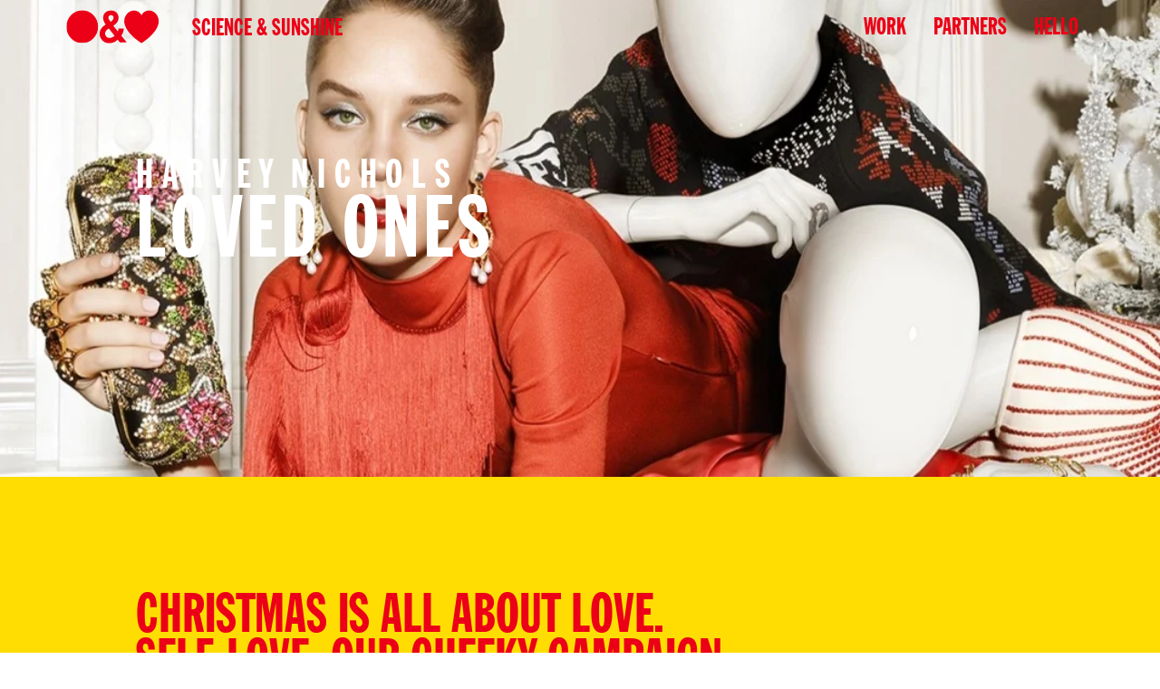

--- FILE ---
content_type: text/html; charset=UTF-8
request_url: https://www.sciencesunshine.com/loved-ones-harvey-nichol
body_size: 96075
content:
<!DOCTYPE html>
<html lang="en">
<head>
  
  <!-- SEO Tags -->
  <title>Loved Ones - Harvey Nichol | Science &amp; Sunshine</title>
  <link rel="canonical" href="https://www.sciencesunshine.com/loved-ones-harvey-nichol"/>
  <meta property="og:title" content="Loved Ones - Harvey Nichol | Science &amp; Sunshine"/>
  <meta property="og:image" content="https://static.wixstatic.com/media/0fc7c8_05e8c51ac7d04ab6bed208de92edf3e2%7Emv2.png/v1/fit/w_2500,h_1330,al_c/0fc7c8_05e8c51ac7d04ab6bed208de92edf3e2%7Emv2.png"/>
  <meta property="og:image:width" content="2500"/>
  <meta property="og:image:height" content="1330"/>
  <meta property="og:url" content="https://www.sciencesunshine.com/loved-ones-harvey-nichol"/>
  <meta property="og:site_name" content="Science &amp; Sunshine"/>
  <meta property="og:type" content="website"/>
  <meta name="google-site-verification" content="ywcvOqrSEe5JwdMlXaDQ4ObwXCSfv29pRzNtwsgj1PA"/>
  <meta name="twitter:card" content="summary_large_image"/>
  <meta name="twitter:title" content="Loved Ones - Harvey Nichol | Science &amp; Sunshine"/>
  <meta name="twitter:image" content="https://static.wixstatic.com/media/0fc7c8_05e8c51ac7d04ab6bed208de92edf3e2%7Emv2.png/v1/fit/w_2500,h_1330,al_c/0fc7c8_05e8c51ac7d04ab6bed208de92edf3e2%7Emv2.png"/>

  
  <meta charset='utf-8'>
  <meta name="viewport" content="width=device-width, initial-scale=1" id="wixDesktopViewport" />
  <meta http-equiv="X-UA-Compatible" content="IE=edge">
  <meta name="generator" content="Wix.com Website Builder"/>

  <link rel="icon" sizes="192x192" href="https://static.wixstatic.com/media/0fc7c8_eba8e3e159cf45e29dc48b7d52c544e1%7Emv2.png/v1/fill/w_192%2Ch_192%2Clg_1%2Cusm_0.66_1.00_0.01/0fc7c8_eba8e3e159cf45e29dc48b7d52c544e1%7Emv2.png" type="image/png"/>
  <link rel="shortcut icon" href="https://static.wixstatic.com/media/0fc7c8_eba8e3e159cf45e29dc48b7d52c544e1%7Emv2.png/v1/fill/w_192%2Ch_192%2Clg_1%2Cusm_0.66_1.00_0.01/0fc7c8_eba8e3e159cf45e29dc48b7d52c544e1%7Emv2.png" type="image/png"/>
  <link rel="apple-touch-icon" href="https://static.wixstatic.com/media/0fc7c8_eba8e3e159cf45e29dc48b7d52c544e1%7Emv2.png/v1/fill/w_180%2Ch_180%2Clg_1%2Cusm_0.66_1.00_0.01/0fc7c8_eba8e3e159cf45e29dc48b7d52c544e1%7Emv2.png" type="image/png"/>

  <!-- Safari Pinned Tab Icon -->
  <!-- <link rel="mask-icon" href="https://static.wixstatic.com/media/0fc7c8_eba8e3e159cf45e29dc48b7d52c544e1%7Emv2.png/v1/fill/w_192%2Ch_192%2Clg_1%2Cusm_0.66_1.00_0.01/0fc7c8_eba8e3e159cf45e29dc48b7d52c544e1%7Emv2.png"> -->

  <!-- Original trials -->
  


  <!-- Segmenter Polyfill -->
  <script>
    if (!window.Intl || !window.Intl.Segmenter) {
      (function() {
        var script = document.createElement('script');
        script.src = 'https://static.parastorage.com/unpkg/@formatjs/intl-segmenter@11.7.10/polyfill.iife.js';
        document.head.appendChild(script);
      })();
    }
  </script>

  <!-- Legacy Polyfills -->
  <script nomodule="" src="https://static.parastorage.com/unpkg/core-js-bundle@3.2.1/minified.js"></script>
  <script nomodule="" src="https://static.parastorage.com/unpkg/focus-within-polyfill@5.0.9/dist/focus-within-polyfill.js"></script>

  <!-- Performance API Polyfills -->
  <script>
  (function () {
    var noop = function noop() {};
    if ("performance" in window === false) {
      window.performance = {};
    }
    window.performance.mark = performance.mark || noop;
    window.performance.measure = performance.measure || noop;
    if ("now" in window.performance === false) {
      var nowOffset = Date.now();
      if (performance.timing && performance.timing.navigationStart) {
        nowOffset = performance.timing.navigationStart;
      }
      window.performance.now = function now() {
        return Date.now() - nowOffset;
      };
    }
  })();
  </script>

  <!-- Globals Definitions -->
  <script>
    (function () {
      var now = Date.now()
      window.initialTimestamps = {
        initialTimestamp: now,
        initialRequestTimestamp: Math.round(performance.timeOrigin ? performance.timeOrigin : now - performance.now())
      }

      window.thunderboltTag = "QA_READY"
      window.thunderboltVersion = "1.16788.0"
    })();
  </script>

  <!-- Essential Viewer Model -->
  <script type="application/json" id="wix-essential-viewer-model">{"fleetConfig":{"fleetName":"thunderbolt-seo-isolated-renderer","type":"Rollout","code":1},"mode":{"qa":false,"enableTestApi":false,"debug":false,"ssrIndicator":false,"ssrOnly":false,"siteAssetsFallback":"enable","versionIndicator":false},"componentsLibrariesTopology":[{"artifactId":"editor-elements","namespace":"wixui","url":"https:\/\/static.parastorage.com\/services\/editor-elements\/1.14858.0"},{"artifactId":"editor-elements","namespace":"dsgnsys","url":"https:\/\/static.parastorage.com\/services\/editor-elements\/1.14858.0"}],"siteFeaturesConfigs":{"sessionManager":{"isRunningInDifferentSiteContext":false}},"language":{"userLanguage":"en"},"siteAssets":{"clientTopology":{"mediaRootUrl":"https:\/\/static.wixstatic.com","scriptsUrl":"static.parastorage.com","staticMediaUrl":"https:\/\/static.wixstatic.com\/media","moduleRepoUrl":"https:\/\/static.parastorage.com\/unpkg","fileRepoUrl":"https:\/\/static.parastorage.com\/services","viewerAppsUrl":"https:\/\/viewer-apps.parastorage.com","viewerAssetsUrl":"https:\/\/viewer-assets.parastorage.com","siteAssetsUrl":"https:\/\/siteassets.parastorage.com","pageJsonServerUrls":["https:\/\/pages.parastorage.com","https:\/\/staticorigin.wixstatic.com","https:\/\/www.sciencesunshine.com","https:\/\/fallback.wix.com\/wix-html-editor-pages-webapp\/page"],"pathOfTBModulesInFileRepoForFallback":"wix-thunderbolt\/dist\/"}},"siteFeatures":["accessibility","appMonitoring","assetsLoader","businessLogger","captcha","clickHandlerRegistrar","commonConfig","componentsLoader","componentsRegistry","consentPolicy","cyclicTabbing","domSelectors","environmentWixCodeSdk","environment","locationWixCodeSdk","mpaNavigation","navigationManager","navigationPhases","ooi","pages","panorama","renderer","reporter","router","scrollRestoration","seoWixCodeSdk","seo","sessionManager","siteMembersWixCodeSdk","siteMembers","siteScrollBlocker","siteWixCodeSdk","speculationRules","ssrCache","stores","structureApi","thunderboltInitializer","tpaCommons","translations","usedPlatformApis","warmupData","windowMessageRegistrar","windowWixCodeSdk","wixCustomElementComponent","wixEmbedsApi","componentsReact","platform"],"site":{"externalBaseUrl":"https:\/\/www.sciencesunshine.com","isSEO":true},"media":{"staticMediaUrl":"https:\/\/static.wixstatic.com\/media","mediaRootUrl":"https:\/\/static.wixstatic.com\/","staticVideoUrl":"https:\/\/video.wixstatic.com\/"},"requestUrl":"https:\/\/www.sciencesunshine.com\/loved-ones-harvey-nichol","rollout":{"siteAssetsVersionsRollout":false,"isDACRollout":0,"isTBRollout":true},"commonConfig":{"brand":"wix","host":"VIEWER","bsi":"","consentPolicy":{},"consentPolicyHeader":{},"siteRevision":"282","renderingFlow":"NONE","language":"en","locale":"ar-ae"},"interactionSampleRatio":0.01,"dynamicModelUrl":"https:\/\/www.sciencesunshine.com\/_api\/v2\/dynamicmodel","accessTokensUrl":"https:\/\/www.sciencesunshine.com\/_api\/v1\/access-tokens","isExcludedFromSecurityExperiments":false,"experiments":{"specs.thunderbolt.hardenFetchAndXHR":true,"specs.thunderbolt.securityExperiments":true}}</script>
  <script>window.viewerModel = JSON.parse(document.getElementById('wix-essential-viewer-model').textContent)</script>

  <script>
    window.commonConfig = viewerModel.commonConfig
  </script>

  
  <!-- BEGIN handleAccessTokens bundle -->

  <script data-url="https://static.parastorage.com/services/wix-thunderbolt/dist/handleAccessTokens.inline.4f2f9a53.bundle.min.js">(()=>{"use strict";function e(e){let{context:o,property:r,value:n,enumerable:i=!0}=e,c=e.get,l=e.set;if(!r||void 0===n&&!c&&!l)return new Error("property and value are required");let a=o||globalThis,s=a?.[r],u={};if(void 0!==n)u.value=n;else{if(c){let e=t(c);e&&(u.get=e)}if(l){let e=t(l);e&&(u.set=e)}}let p={...u,enumerable:i||!1,configurable:!1};void 0!==n&&(p.writable=!1);try{Object.defineProperty(a,r,p)}catch(e){return e instanceof TypeError?s:e}return s}function t(e,t){return"function"==typeof e?e:!0===e?.async&&"function"==typeof e.func?t?async function(t){return e.func(t)}:async function(){return e.func()}:"function"==typeof e?.func?e.func:void 0}try{e({property:"strictDefine",value:e})}catch{}try{e({property:"defineStrictObject",value:r})}catch{}try{e({property:"defineStrictMethod",value:n})}catch{}var o=["toString","toLocaleString","valueOf","constructor","prototype"];function r(t){let{context:n,property:c,propertiesToExclude:l=[],skipPrototype:a=!1,hardenPrototypePropertiesToExclude:s=[]}=t;if(!c)return new Error("property is required");let u=(n||globalThis)[c],p={},f=i(n,c);u&&("object"==typeof u||"function"==typeof u)&&Reflect.ownKeys(u).forEach(t=>{if(!l.includes(t)&&!o.includes(t)){let o=i(u,t);if(o&&(o.writable||o.configurable)){let{value:r,get:n,set:i,enumerable:c=!1}=o,l={};void 0!==r?l.value=r:n?l.get=n:i&&(l.set=i);try{let o=e({context:u,property:t,...l,enumerable:c});p[t]=o}catch(e){if(!(e instanceof TypeError))throw e;try{p[t]=o.value||o.get||o.set}catch{}}}}});let d={originalObject:u,originalProperties:p};if(!a&&void 0!==u?.prototype){let e=r({context:u,property:"prototype",propertiesToExclude:s,skipPrototype:!0});e instanceof Error||(d.originalPrototype=e?.originalObject,d.originalPrototypeProperties=e?.originalProperties)}return e({context:n,property:c,value:u,enumerable:f?.enumerable}),d}function n(t,o){let r=(o||globalThis)[t],n=i(o||globalThis,t);return r&&n&&(n.writable||n.configurable)?(Object.freeze(r),e({context:globalThis,property:t,value:r})):r}function i(e,t){if(e&&t)try{return Reflect.getOwnPropertyDescriptor(e,t)}catch{return}}function c(e){if("string"!=typeof e)return e;try{return decodeURIComponent(e).toLowerCase().trim()}catch{return e.toLowerCase().trim()}}function l(e,t){let o="";if("string"==typeof e)o=e.split("=")[0]?.trim()||"";else{if(!e||"string"!=typeof e.name)return!1;o=e.name}return t.has(c(o)||"")}function a(e,t){let o;return o="string"==typeof e?e.split(";").map(e=>e.trim()).filter(e=>e.length>0):e||[],o.filter(e=>!l(e,t))}var s=null;function u(){return null===s&&(s=typeof Document>"u"?void 0:Object.getOwnPropertyDescriptor(Document.prototype,"cookie")),s}function p(t,o){if(!globalThis?.cookieStore)return;let r=globalThis.cookieStore.get.bind(globalThis.cookieStore),n=globalThis.cookieStore.getAll.bind(globalThis.cookieStore),i=globalThis.cookieStore.set.bind(globalThis.cookieStore),c=globalThis.cookieStore.delete.bind(globalThis.cookieStore);return e({context:globalThis.CookieStore.prototype,property:"get",value:async function(e){return l(("string"==typeof e?e:e.name)||"",t)?null:r.call(this,e)},enumerable:!0}),e({context:globalThis.CookieStore.prototype,property:"getAll",value:async function(){return a(await n.apply(this,Array.from(arguments)),t)},enumerable:!0}),e({context:globalThis.CookieStore.prototype,property:"set",value:async function(){let e=Array.from(arguments);if(!l(1===e.length?e[0].name:e[0],t))return i.apply(this,e);o&&console.warn(o)},enumerable:!0}),e({context:globalThis.CookieStore.prototype,property:"delete",value:async function(){let e=Array.from(arguments);if(!l(1===e.length?e[0].name:e[0],t))return c.apply(this,e)},enumerable:!0}),e({context:globalThis.cookieStore,property:"prototype",value:globalThis.CookieStore.prototype,enumerable:!1}),e({context:globalThis,property:"cookieStore",value:globalThis.cookieStore,enumerable:!0}),{get:r,getAll:n,set:i,delete:c}}var f=["TextEncoder","TextDecoder","XMLHttpRequestEventTarget","EventTarget","URL","JSON","Reflect","Object","Array","Map","Set","WeakMap","WeakSet","Promise","Symbol","Error"],d=["addEventListener","removeEventListener","dispatchEvent","encodeURI","encodeURIComponent","decodeURI","decodeURIComponent"];const y=(e,t)=>{try{const o=t?t.get.call(document):document.cookie;return o.split(";").map(e=>e.trim()).filter(t=>t?.startsWith(e))[0]?.split("=")[1]}catch(e){return""}},g=(e="",t="",o="/")=>`${e}=; ${t?`domain=${t};`:""} max-age=0; path=${o}; expires=Thu, 01 Jan 1970 00:00:01 GMT`;function m(){(function(){if("undefined"!=typeof window){const e=performance.getEntriesByType("navigation")[0];return"back_forward"===(e?.type||"")}return!1})()&&function(){const{counter:e}=function(){const e=b("getItem");if(e){const[t,o]=e.split("-"),r=o?parseInt(o,10):0;if(r>=3){const e=t?Number(t):0;if(Date.now()-e>6e4)return{counter:0}}return{counter:r}}return{counter:0}}();e<3?(!function(e=1){b("setItem",`${Date.now()}-${e}`)}(e+1),window.location.reload()):console.error("ATS: Max reload attempts reached")}()}function b(e,t){try{return sessionStorage[e]("reload",t||"")}catch(e){console.error("ATS: Error calling sessionStorage:",e)}}const h="client-session-bind",v="sec-fetch-unsupported",{experiments:w}=window.viewerModel,T=[h,"client-binding",v,"svSession","smSession","server-session-bind","wixSession2","wixSession3"].map(e=>e.toLowerCase()),{cookie:S}=function(t,o){let r=new Set(t);return e({context:document,property:"cookie",set:{func:e=>function(e,t,o,r){let n=u(),i=c(t.split(";")[0]||"")||"";[...o].every(e=>!i.startsWith(e.toLowerCase()))&&n?.set?n.set.call(e,t):r&&console.warn(r)}(document,e,r,o)},get:{func:()=>function(e,t){let o=u();if(!o?.get)throw new Error("Cookie descriptor or getter not available");return a(o.get.call(e),t).join("; ")}(document,r)},enumerable:!0}),{cookieStore:p(r,o),cookie:u()}}(T),k="tbReady",x="security_overrideGlobals",{experiments:E,siteFeaturesConfigs:C,accessTokensUrl:P}=window.viewerModel,R=P,M={},O=(()=>{const e=y(h,S);if(w["specs.thunderbolt.browserCacheReload"]){y(v,S)||e?b("removeItem"):m()}return(()=>{const e=g(h),t=g(h,location.hostname);S.set.call(document,e),S.set.call(document,t)})(),e})();O&&(M["client-binding"]=O);const D=fetch;addEventListener(k,function e(t){const{logger:o}=t.detail;try{window.tb.init({fetch:D,fetchHeaders:M})}catch(e){const t=new Error("TB003");o.meter(`${x}_${t.message}`,{paramsOverrides:{errorType:x,eventString:t.message}}),window?.viewerModel?.mode.debug&&console.error(e)}finally{removeEventListener(k,e)}}),E["specs.thunderbolt.hardenFetchAndXHR"]||(window.fetchDynamicModel=()=>C.sessionManager.isRunningInDifferentSiteContext?Promise.resolve({}):fetch(R,{credentials:"same-origin",headers:M}).then(function(e){if(!e.ok)throw new Error(`[${e.status}]${e.statusText}`);return e.json()}),window.dynamicModelPromise=window.fetchDynamicModel())})();
//# sourceMappingURL=https://static.parastorage.com/services/wix-thunderbolt/dist/handleAccessTokens.inline.4f2f9a53.bundle.min.js.map</script>

<!-- END handleAccessTokens bundle -->

<!-- BEGIN overrideGlobals bundle -->

<script data-url="https://static.parastorage.com/services/wix-thunderbolt/dist/overrideGlobals.inline.ec13bfcf.bundle.min.js">(()=>{"use strict";function e(e){let{context:r,property:o,value:n,enumerable:i=!0}=e,c=e.get,a=e.set;if(!o||void 0===n&&!c&&!a)return new Error("property and value are required");let l=r||globalThis,u=l?.[o],s={};if(void 0!==n)s.value=n;else{if(c){let e=t(c);e&&(s.get=e)}if(a){let e=t(a);e&&(s.set=e)}}let p={...s,enumerable:i||!1,configurable:!1};void 0!==n&&(p.writable=!1);try{Object.defineProperty(l,o,p)}catch(e){return e instanceof TypeError?u:e}return u}function t(e,t){return"function"==typeof e?e:!0===e?.async&&"function"==typeof e.func?t?async function(t){return e.func(t)}:async function(){return e.func()}:"function"==typeof e?.func?e.func:void 0}try{e({property:"strictDefine",value:e})}catch{}try{e({property:"defineStrictObject",value:o})}catch{}try{e({property:"defineStrictMethod",value:n})}catch{}var r=["toString","toLocaleString","valueOf","constructor","prototype"];function o(t){let{context:n,property:c,propertiesToExclude:a=[],skipPrototype:l=!1,hardenPrototypePropertiesToExclude:u=[]}=t;if(!c)return new Error("property is required");let s=(n||globalThis)[c],p={},f=i(n,c);s&&("object"==typeof s||"function"==typeof s)&&Reflect.ownKeys(s).forEach(t=>{if(!a.includes(t)&&!r.includes(t)){let r=i(s,t);if(r&&(r.writable||r.configurable)){let{value:o,get:n,set:i,enumerable:c=!1}=r,a={};void 0!==o?a.value=o:n?a.get=n:i&&(a.set=i);try{let r=e({context:s,property:t,...a,enumerable:c});p[t]=r}catch(e){if(!(e instanceof TypeError))throw e;try{p[t]=r.value||r.get||r.set}catch{}}}}});let d={originalObject:s,originalProperties:p};if(!l&&void 0!==s?.prototype){let e=o({context:s,property:"prototype",propertiesToExclude:u,skipPrototype:!0});e instanceof Error||(d.originalPrototype=e?.originalObject,d.originalPrototypeProperties=e?.originalProperties)}return e({context:n,property:c,value:s,enumerable:f?.enumerable}),d}function n(t,r){let o=(r||globalThis)[t],n=i(r||globalThis,t);return o&&n&&(n.writable||n.configurable)?(Object.freeze(o),e({context:globalThis,property:t,value:o})):o}function i(e,t){if(e&&t)try{return Reflect.getOwnPropertyDescriptor(e,t)}catch{return}}function c(e){if("string"!=typeof e)return e;try{return decodeURIComponent(e).toLowerCase().trim()}catch{return e.toLowerCase().trim()}}function a(e,t){return e instanceof Headers?e.forEach((r,o)=>{l(o,t)||e.delete(o)}):Object.keys(e).forEach(r=>{l(r,t)||delete e[r]}),e}function l(e,t){return!t.has(c(e)||"")}function u(e,t){let r=!0,o=function(e){let t,r;if(globalThis.Request&&e instanceof Request)t=e.url;else{if("function"!=typeof e?.toString)throw new Error("Unsupported type for url");t=e.toString()}try{return new URL(t).pathname}catch{return r=t.replace(/#.+/gi,"").split("?").shift(),r.startsWith("/")?r:`/${r}`}}(e),n=c(o);return n&&t.some(e=>n.includes(e))&&(r=!1),r}function s(t,r,o){let n=fetch,i=XMLHttpRequest,c=new Set(r);function s(){let e=new i,r=e.open,n=e.setRequestHeader;return e.open=function(){let n=Array.from(arguments),i=n[1];if(n.length<2||u(i,t))return r.apply(e,n);throw new Error(o||`Request not allowed for path ${i}`)},e.setRequestHeader=function(t,r){l(decodeURIComponent(t),c)&&n.call(e,t,r)},e}return e({property:"fetch",value:function(){let e=function(e,t){return globalThis.Request&&e[0]instanceof Request&&e[0]?.headers?a(e[0].headers,t):e[1]?.headers&&a(e[1].headers,t),e}(arguments,c);return u(arguments[0],t)?n.apply(globalThis,Array.from(e)):new Promise((e,t)=>{t(new Error(o||`Request not allowed for path ${arguments[0]}`))})},enumerable:!0}),e({property:"XMLHttpRequest",value:s,enumerable:!0}),Object.keys(i).forEach(e=>{s[e]=i[e]}),{fetch:n,XMLHttpRequest:i}}var p=["TextEncoder","TextDecoder","XMLHttpRequestEventTarget","EventTarget","URL","JSON","Reflect","Object","Array","Map","Set","WeakMap","WeakSet","Promise","Symbol","Error"],f=["addEventListener","removeEventListener","dispatchEvent","encodeURI","encodeURIComponent","decodeURI","decodeURIComponent"];const d=function(){let t=globalThis.open,r=document.open;function o(e,r,o){let n="string"!=typeof e,i=t.call(window,e,r,o);return n||e&&function(e){return e.startsWith("//")&&/(?:[a-z0-9](?:[a-z0-9-]{0,61}[a-z0-9])?\.)+[a-z0-9][a-z0-9-]{0,61}[a-z0-9]/g.test(`${location.protocol}:${e}`)&&(e=`${location.protocol}${e}`),!e.startsWith("http")||new URL(e).hostname===location.hostname}(e)?{}:i}return e({property:"open",value:o,context:globalThis,enumerable:!0}),e({property:"open",value:function(e,t,n){return e?o(e,t,n):r.call(document,e||"",t||"",n||"")},context:document,enumerable:!0}),{open:t,documentOpen:r}},y=function(){let t=document.createElement,r=Element.prototype.setAttribute,o=Element.prototype.setAttributeNS;return e({property:"createElement",context:document,value:function(n,i){let a=t.call(document,n,i);if("iframe"===c(n)){e({property:"srcdoc",context:a,get:()=>"",set:()=>{console.warn("`srcdoc` is not allowed in iframe elements.")}});let t=function(e,t){"srcdoc"!==e.toLowerCase()?r.call(a,e,t):console.warn("`srcdoc` attribute is not allowed to be set.")},n=function(e,t,r){"srcdoc"!==t.toLowerCase()?o.call(a,e,t,r):console.warn("`srcdoc` attribute is not allowed to be set.")};a.setAttribute=t,a.setAttributeNS=n}return a},enumerable:!0}),{createElement:t,setAttribute:r,setAttributeNS:o}},m=["client-binding"],b=["/_api/v1/access-tokens","/_api/v2/dynamicmodel","/_api/one-app-session-web/v3/businesses"],h=function(){let t=setTimeout,r=setInterval;return o("setTimeout",0,globalThis),o("setInterval",0,globalThis),{setTimeout:t,setInterval:r};function o(t,r,o){let n=o||globalThis,i=n[t];if(!i||"function"!=typeof i)throw new Error(`Function ${t} not found or is not a function`);e({property:t,value:function(){let e=Array.from(arguments);if("string"!=typeof e[r])return i.apply(n,e);console.warn(`Calling ${t} with a String Argument at index ${r} is not allowed`)},context:o,enumerable:!0})}},v=function(){if(navigator&&"serviceWorker"in navigator){let t=navigator.serviceWorker.register;return e({context:navigator.serviceWorker,property:"register",value:function(){console.log("Service worker registration is not allowed")},enumerable:!0}),{register:t}}return{}};performance.mark("overrideGlobals started");const{isExcludedFromSecurityExperiments:g,experiments:w}=window.viewerModel,E=!g&&w["specs.thunderbolt.securityExperiments"];try{d(),E&&y(),w["specs.thunderbolt.hardenFetchAndXHR"]&&E&&s(b,m),v(),(e=>{let t=[],r=[];r=r.concat(["TextEncoder","TextDecoder"]),e&&(r=r.concat(["XMLHttpRequestEventTarget","EventTarget"])),r=r.concat(["URL","JSON"]),e&&(t=t.concat(["addEventListener","removeEventListener"])),t=t.concat(["encodeURI","encodeURIComponent","decodeURI","decodeURIComponent"]),r=r.concat(["String","Number"]),e&&r.push("Object"),r=r.concat(["Reflect"]),t.forEach(e=>{n(e),["addEventListener","removeEventListener"].includes(e)&&n(e,document)}),r.forEach(e=>{o({property:e})})})(E),E&&h()}catch(e){window?.viewerModel?.mode.debug&&console.error(e);const t=new Error("TB006");window.fedops?.reportError(t,"security_overrideGlobals"),window.Sentry?window.Sentry.captureException(t):globalThis.defineStrictProperty("sentryBuffer",[t],window,!1)}performance.mark("overrideGlobals ended")})();
//# sourceMappingURL=https://static.parastorage.com/services/wix-thunderbolt/dist/overrideGlobals.inline.ec13bfcf.bundle.min.js.map</script>

<!-- END overrideGlobals bundle -->


  
  <script>
    window.commonConfig = viewerModel.commonConfig

	
  </script>

  <!-- Initial CSS -->
  <style data-url="https://static.parastorage.com/services/wix-thunderbolt/dist/main.347af09f.min.css">@keyframes slide-horizontal-new{0%{transform:translateX(100%)}}@keyframes slide-horizontal-old{80%{opacity:1}to{opacity:0;transform:translateX(-100%)}}@keyframes slide-vertical-new{0%{transform:translateY(-100%)}}@keyframes slide-vertical-old{80%{opacity:1}to{opacity:0;transform:translateY(100%)}}@keyframes out-in-new{0%{opacity:0}}@keyframes out-in-old{to{opacity:0}}:root:active-view-transition{view-transition-name:none}::view-transition{pointer-events:none}:root:active-view-transition::view-transition-new(page-group),:root:active-view-transition::view-transition-old(page-group){animation-duration:.6s;cursor:wait;pointer-events:all}:root:active-view-transition-type(SlideHorizontal)::view-transition-old(page-group){animation:slide-horizontal-old .6s cubic-bezier(.83,0,.17,1) forwards;mix-blend-mode:normal}:root:active-view-transition-type(SlideHorizontal)::view-transition-new(page-group){animation:slide-horizontal-new .6s cubic-bezier(.83,0,.17,1) backwards;mix-blend-mode:normal}:root:active-view-transition-type(SlideVertical)::view-transition-old(page-group){animation:slide-vertical-old .6s cubic-bezier(.83,0,.17,1) forwards;mix-blend-mode:normal}:root:active-view-transition-type(SlideVertical)::view-transition-new(page-group){animation:slide-vertical-new .6s cubic-bezier(.83,0,.17,1) backwards;mix-blend-mode:normal}:root:active-view-transition-type(OutIn)::view-transition-old(page-group){animation:out-in-old .35s cubic-bezier(.22,1,.36,1) forwards}:root:active-view-transition-type(OutIn)::view-transition-new(page-group){animation:out-in-new .35s cubic-bezier(.64,0,.78,0) .35s backwards}@media(prefers-reduced-motion:reduce){::view-transition-group(*),::view-transition-new(*),::view-transition-old(*){animation:none!important}}body,html{background:transparent;border:0;margin:0;outline:0;padding:0;vertical-align:baseline}body{--scrollbar-width:0px;font-family:Arial,Helvetica,sans-serif;font-size:10px}body,html{height:100%}body{overflow-x:auto;overflow-y:scroll}body:not(.responsive) #site-root{min-width:var(--site-width);width:100%}body:not([data-js-loaded]) [data-hide-prejs]{visibility:hidden}interact-element{display:contents}#SITE_CONTAINER{position:relative}:root{--one-unit:1vw;--section-max-width:9999px;--spx-stopper-max:9999px;--spx-stopper-min:0px;--browser-zoom:1}@supports(-webkit-appearance:none) and (stroke-color:transparent){:root{--safari-sticky-fix:opacity;--experimental-safari-sticky-fix:translateZ(0)}}@supports(container-type:inline-size){:root{--one-unit:1cqw}}[id^=oldHoverBox-]{mix-blend-mode:plus-lighter;transition:opacity .5s ease,visibility .5s ease}[data-mesh-id$=inlineContent-gridContainer]:has(>[id^=oldHoverBox-]){isolation:isolate}</style>
<style data-url="https://static.parastorage.com/services/wix-thunderbolt/dist/main.renderer.9cb0985f.min.css">a,abbr,acronym,address,applet,b,big,blockquote,button,caption,center,cite,code,dd,del,dfn,div,dl,dt,em,fieldset,font,footer,form,h1,h2,h3,h4,h5,h6,header,i,iframe,img,ins,kbd,label,legend,li,nav,object,ol,p,pre,q,s,samp,section,small,span,strike,strong,sub,sup,table,tbody,td,tfoot,th,thead,title,tr,tt,u,ul,var{background:transparent;border:0;margin:0;outline:0;padding:0;vertical-align:baseline}input,select,textarea{box-sizing:border-box;font-family:Helvetica,Arial,sans-serif}ol,ul{list-style:none}blockquote,q{quotes:none}ins{text-decoration:none}del{text-decoration:line-through}table{border-collapse:collapse;border-spacing:0}a{cursor:pointer;text-decoration:none}.testStyles{overflow-y:hidden}.reset-button{-webkit-appearance:none;background:none;border:0;color:inherit;font:inherit;line-height:normal;outline:0;overflow:visible;padding:0;-webkit-user-select:none;-moz-user-select:none;-ms-user-select:none}:focus{outline:none}body.device-mobile-optimized:not(.disable-site-overflow){overflow-x:hidden;overflow-y:scroll}body.device-mobile-optimized:not(.responsive) #SITE_CONTAINER{margin-left:auto;margin-right:auto;overflow-x:visible;position:relative;width:320px}body.device-mobile-optimized:not(.responsive):not(.blockSiteScrolling) #SITE_CONTAINER{margin-top:0}body.device-mobile-optimized>*{max-width:100%!important}body.device-mobile-optimized #site-root{overflow-x:hidden;overflow-y:hidden}@supports(overflow:clip){body.device-mobile-optimized #site-root{overflow-x:clip;overflow-y:clip}}body.device-mobile-non-optimized #SITE_CONTAINER #site-root{overflow-x:clip;overflow-y:clip}body.device-mobile-non-optimized.fullScreenMode{background-color:#5f6360}body.device-mobile-non-optimized.fullScreenMode #MOBILE_ACTIONS_MENU,body.device-mobile-non-optimized.fullScreenMode #SITE_BACKGROUND,body.device-mobile-non-optimized.fullScreenMode #site-root,body.fullScreenMode #WIX_ADS{visibility:hidden}body.fullScreenMode{overflow-x:hidden!important;overflow-y:hidden!important}body.fullScreenMode.device-mobile-optimized #TINY_MENU{opacity:0;pointer-events:none}body.fullScreenMode-scrollable.device-mobile-optimized{overflow-x:hidden!important;overflow-y:auto!important}body.fullScreenMode-scrollable.device-mobile-optimized #masterPage,body.fullScreenMode-scrollable.device-mobile-optimized #site-root{overflow-x:hidden!important;overflow-y:hidden!important}body.fullScreenMode-scrollable.device-mobile-optimized #SITE_BACKGROUND,body.fullScreenMode-scrollable.device-mobile-optimized #masterPage{height:auto!important}body.fullScreenMode-scrollable.device-mobile-optimized #masterPage.mesh-layout{height:0!important}body.blockSiteScrolling,body.siteScrollingBlocked{position:fixed;width:100%}body.blockSiteScrolling #SITE_CONTAINER{margin-top:calc(var(--blocked-site-scroll-margin-top)*-1)}#site-root{margin:0 auto;min-height:100%;position:relative;top:var(--wix-ads-height)}#site-root img:not([src]){visibility:hidden}#site-root svg img:not([src]){visibility:visible}.auto-generated-link{color:inherit}#SCROLL_TO_BOTTOM,#SCROLL_TO_TOP{height:0}.has-click-trigger{cursor:pointer}.fullScreenOverlay{bottom:0;display:flex;justify-content:center;left:0;overflow-y:hidden;position:fixed;right:0;top:-60px;z-index:1005}.fullScreenOverlay>.fullScreenOverlayContent{bottom:0;left:0;margin:0 auto;overflow:hidden;position:absolute;right:0;top:60px;transform:translateZ(0)}[data-mesh-id$=centeredContent],[data-mesh-id$=form],[data-mesh-id$=inlineContent]{pointer-events:none;position:relative}[data-mesh-id$=-gridWrapper],[data-mesh-id$=-rotated-wrapper]{pointer-events:none}[data-mesh-id$=-gridContainer]>*,[data-mesh-id$=-rotated-wrapper]>*,[data-mesh-id$=inlineContent]>:not([data-mesh-id$=-gridContainer]){pointer-events:auto}.device-mobile-optimized #masterPage.mesh-layout #SOSP_CONTAINER_CUSTOM_ID{grid-area:2/1/3/2;-ms-grid-row:2;position:relative}#masterPage.mesh-layout{-ms-grid-rows:max-content max-content min-content max-content;-ms-grid-columns:100%;align-items:start;display:-ms-grid;display:grid;grid-template-columns:100%;grid-template-rows:max-content max-content min-content max-content;justify-content:stretch}#masterPage.mesh-layout #PAGES_CONTAINER,#masterPage.mesh-layout #SITE_FOOTER-placeholder,#masterPage.mesh-layout #SITE_FOOTER_WRAPPER,#masterPage.mesh-layout #SITE_HEADER-placeholder,#masterPage.mesh-layout #SITE_HEADER_WRAPPER,#masterPage.mesh-layout #SOSP_CONTAINER_CUSTOM_ID[data-state~=mobileView],#masterPage.mesh-layout #soapAfterPagesContainer,#masterPage.mesh-layout #soapBeforePagesContainer{-ms-grid-row-align:start;-ms-grid-column-align:start;-ms-grid-column:1}#masterPage.mesh-layout #SITE_HEADER-placeholder,#masterPage.mesh-layout #SITE_HEADER_WRAPPER{grid-area:1/1/2/2;-ms-grid-row:1}#masterPage.mesh-layout #PAGES_CONTAINER,#masterPage.mesh-layout #soapAfterPagesContainer,#masterPage.mesh-layout #soapBeforePagesContainer{grid-area:3/1/4/2;-ms-grid-row:3}#masterPage.mesh-layout #soapAfterPagesContainer,#masterPage.mesh-layout #soapBeforePagesContainer{width:100%}#masterPage.mesh-layout #PAGES_CONTAINER{align-self:stretch}#masterPage.mesh-layout main#PAGES_CONTAINER{display:block}#masterPage.mesh-layout #SITE_FOOTER-placeholder,#masterPage.mesh-layout #SITE_FOOTER_WRAPPER{grid-area:4/1/5/2;-ms-grid-row:4}#masterPage.mesh-layout #SITE_PAGES,#masterPage.mesh-layout [data-mesh-id=PAGES_CONTAINERcenteredContent],#masterPage.mesh-layout [data-mesh-id=PAGES_CONTAINERinlineContent]{height:100%}#masterPage.mesh-layout.desktop>*{width:100%}#masterPage.mesh-layout #PAGES_CONTAINER,#masterPage.mesh-layout #SITE_FOOTER,#masterPage.mesh-layout #SITE_FOOTER_WRAPPER,#masterPage.mesh-layout #SITE_HEADER,#masterPage.mesh-layout #SITE_HEADER_WRAPPER,#masterPage.mesh-layout #SITE_PAGES,#masterPage.mesh-layout #masterPageinlineContent{position:relative}#masterPage.mesh-layout #SITE_HEADER{grid-area:1/1/2/2}#masterPage.mesh-layout #SITE_FOOTER{grid-area:4/1/5/2}#masterPage.mesh-layout.overflow-x-clip #SITE_FOOTER,#masterPage.mesh-layout.overflow-x-clip #SITE_HEADER{overflow-x:clip}[data-z-counter]{z-index:0}[data-z-counter="0"]{z-index:auto}.wixSiteProperties{-webkit-font-smoothing:antialiased;-moz-osx-font-smoothing:grayscale}:root{--wst-button-color-fill-primary:rgb(var(--color_48));--wst-button-color-border-primary:rgb(var(--color_49));--wst-button-color-text-primary:rgb(var(--color_50));--wst-button-color-fill-primary-hover:rgb(var(--color_51));--wst-button-color-border-primary-hover:rgb(var(--color_52));--wst-button-color-text-primary-hover:rgb(var(--color_53));--wst-button-color-fill-primary-disabled:rgb(var(--color_54));--wst-button-color-border-primary-disabled:rgb(var(--color_55));--wst-button-color-text-primary-disabled:rgb(var(--color_56));--wst-button-color-fill-secondary:rgb(var(--color_57));--wst-button-color-border-secondary:rgb(var(--color_58));--wst-button-color-text-secondary:rgb(var(--color_59));--wst-button-color-fill-secondary-hover:rgb(var(--color_60));--wst-button-color-border-secondary-hover:rgb(var(--color_61));--wst-button-color-text-secondary-hover:rgb(var(--color_62));--wst-button-color-fill-secondary-disabled:rgb(var(--color_63));--wst-button-color-border-secondary-disabled:rgb(var(--color_64));--wst-button-color-text-secondary-disabled:rgb(var(--color_65));--wst-color-fill-base-1:rgb(var(--color_36));--wst-color-fill-base-2:rgb(var(--color_37));--wst-color-fill-base-shade-1:rgb(var(--color_38));--wst-color-fill-base-shade-2:rgb(var(--color_39));--wst-color-fill-base-shade-3:rgb(var(--color_40));--wst-color-fill-accent-1:rgb(var(--color_41));--wst-color-fill-accent-2:rgb(var(--color_42));--wst-color-fill-accent-3:rgb(var(--color_43));--wst-color-fill-accent-4:rgb(var(--color_44));--wst-color-fill-background-primary:rgb(var(--color_11));--wst-color-fill-background-secondary:rgb(var(--color_12));--wst-color-text-primary:rgb(var(--color_15));--wst-color-text-secondary:rgb(var(--color_14));--wst-color-action:rgb(var(--color_18));--wst-color-disabled:rgb(var(--color_39));--wst-color-title:rgb(var(--color_45));--wst-color-subtitle:rgb(var(--color_46));--wst-color-line:rgb(var(--color_47));--wst-font-style-h2:var(--font_2);--wst-font-style-h3:var(--font_3);--wst-font-style-h4:var(--font_4);--wst-font-style-h5:var(--font_5);--wst-font-style-h6:var(--font_6);--wst-font-style-body-large:var(--font_7);--wst-font-style-body-medium:var(--font_8);--wst-font-style-body-small:var(--font_9);--wst-font-style-body-x-small:var(--font_10);--wst-color-custom-1:rgb(var(--color_13));--wst-color-custom-2:rgb(var(--color_16));--wst-color-custom-3:rgb(var(--color_17));--wst-color-custom-4:rgb(var(--color_19));--wst-color-custom-5:rgb(var(--color_20));--wst-color-custom-6:rgb(var(--color_21));--wst-color-custom-7:rgb(var(--color_22));--wst-color-custom-8:rgb(var(--color_23));--wst-color-custom-9:rgb(var(--color_24));--wst-color-custom-10:rgb(var(--color_25));--wst-color-custom-11:rgb(var(--color_26));--wst-color-custom-12:rgb(var(--color_27));--wst-color-custom-13:rgb(var(--color_28));--wst-color-custom-14:rgb(var(--color_29));--wst-color-custom-15:rgb(var(--color_30));--wst-color-custom-16:rgb(var(--color_31));--wst-color-custom-17:rgb(var(--color_32));--wst-color-custom-18:rgb(var(--color_33));--wst-color-custom-19:rgb(var(--color_34));--wst-color-custom-20:rgb(var(--color_35))}.wix-presets-wrapper{display:contents}</style>

  <meta name="format-detection" content="telephone=no">
  <meta name="skype_toolbar" content="skype_toolbar_parser_compatible">
  
  

  

  

  <!-- head performance data start -->
  
  <!-- head performance data end -->
  

    


    
<style data-href="https://static.parastorage.com/services/editor-elements-library/dist/thunderbolt/rb_wixui.thunderbolt_bootstrap.a1b00b19.min.css">.cwL6XW{cursor:pointer}.sNF2R0{opacity:0}.hLoBV3{transition:opacity var(--transition-duration) cubic-bezier(.37,0,.63,1)}.Rdf41z,.hLoBV3{opacity:1}.ftlZWo{transition:opacity var(--transition-duration) cubic-bezier(.37,0,.63,1)}.ATGlOr,.ftlZWo{opacity:0}.KQSXD0{transition:opacity var(--transition-duration) cubic-bezier(.64,0,.78,0)}.KQSXD0,.pagQKE{opacity:1}._6zG5H{opacity:0;transition:opacity var(--transition-duration) cubic-bezier(.22,1,.36,1)}.BB49uC{transform:translateX(100%)}.j9xE1V{transition:transform var(--transition-duration) cubic-bezier(.87,0,.13,1)}.ICs7Rs,.j9xE1V{transform:translateX(0)}.DxijZJ{transition:transform var(--transition-duration) cubic-bezier(.87,0,.13,1)}.B5kjYq,.DxijZJ{transform:translateX(-100%)}.cJijIV{transition:transform var(--transition-duration) cubic-bezier(.87,0,.13,1)}.cJijIV,.hOxaWM{transform:translateX(0)}.T9p3fN{transform:translateX(100%);transition:transform var(--transition-duration) cubic-bezier(.87,0,.13,1)}.qDxYJm{transform:translateY(100%)}.aA9V0P{transition:transform var(--transition-duration) cubic-bezier(.87,0,.13,1)}.YPXPAS,.aA9V0P{transform:translateY(0)}.Xf2zsA{transition:transform var(--transition-duration) cubic-bezier(.87,0,.13,1)}.Xf2zsA,.y7Kt7s{transform:translateY(-100%)}.EeUgMu{transition:transform var(--transition-duration) cubic-bezier(.87,0,.13,1)}.EeUgMu,.fdHrtm{transform:translateY(0)}.WIFaG4{transform:translateY(100%);transition:transform var(--transition-duration) cubic-bezier(.87,0,.13,1)}body:not(.responsive) .JsJXaX{overflow-x:clip}:root:active-view-transition .JsJXaX{view-transition-name:page-group}.AnQkDU{display:grid;grid-template-columns:1fr;grid-template-rows:1fr;height:100%}.AnQkDU>div{align-self:stretch!important;grid-area:1/1/2/2;justify-self:stretch!important}.StylableButton2545352419__root{-archetype:box;border:none;box-sizing:border-box;cursor:pointer;display:block;height:100%;min-height:10px;min-width:10px;padding:0;touch-action:manipulation;width:100%}.StylableButton2545352419__root[disabled]{pointer-events:none}.StylableButton2545352419__root:not(:hover):not([disabled]).StylableButton2545352419--hasBackgroundColor{background-color:var(--corvid-background-color)!important}.StylableButton2545352419__root:hover:not([disabled]).StylableButton2545352419--hasHoverBackgroundColor{background-color:var(--corvid-hover-background-color)!important}.StylableButton2545352419__root:not(:hover)[disabled].StylableButton2545352419--hasDisabledBackgroundColor{background-color:var(--corvid-disabled-background-color)!important}.StylableButton2545352419__root:not(:hover):not([disabled]).StylableButton2545352419--hasBorderColor{border-color:var(--corvid-border-color)!important}.StylableButton2545352419__root:hover:not([disabled]).StylableButton2545352419--hasHoverBorderColor{border-color:var(--corvid-hover-border-color)!important}.StylableButton2545352419__root:not(:hover)[disabled].StylableButton2545352419--hasDisabledBorderColor{border-color:var(--corvid-disabled-border-color)!important}.StylableButton2545352419__root.StylableButton2545352419--hasBorderRadius{border-radius:var(--corvid-border-radius)!important}.StylableButton2545352419__root.StylableButton2545352419--hasBorderWidth{border-width:var(--corvid-border-width)!important}.StylableButton2545352419__root:not(:hover):not([disabled]).StylableButton2545352419--hasColor,.StylableButton2545352419__root:not(:hover):not([disabled]).StylableButton2545352419--hasColor .StylableButton2545352419__label{color:var(--corvid-color)!important}.StylableButton2545352419__root:hover:not([disabled]).StylableButton2545352419--hasHoverColor,.StylableButton2545352419__root:hover:not([disabled]).StylableButton2545352419--hasHoverColor .StylableButton2545352419__label{color:var(--corvid-hover-color)!important}.StylableButton2545352419__root:not(:hover)[disabled].StylableButton2545352419--hasDisabledColor,.StylableButton2545352419__root:not(:hover)[disabled].StylableButton2545352419--hasDisabledColor .StylableButton2545352419__label{color:var(--corvid-disabled-color)!important}.StylableButton2545352419__link{-archetype:box;box-sizing:border-box;color:#000;text-decoration:none}.StylableButton2545352419__container{align-items:center;display:flex;flex-basis:auto;flex-direction:row;flex-grow:1;height:100%;justify-content:center;overflow:hidden;transition:all .2s ease,visibility 0s;width:100%}.StylableButton2545352419__label{-archetype:text;-controller-part-type:LayoutChildDisplayDropdown,LayoutFlexChildSpacing(first);max-width:100%;min-width:1.8em;overflow:hidden;text-align:center;text-overflow:ellipsis;transition:inherit;white-space:nowrap}.StylableButton2545352419__root.StylableButton2545352419--isMaxContent .StylableButton2545352419__label{text-overflow:unset}.StylableButton2545352419__root.StylableButton2545352419--isWrapText .StylableButton2545352419__label{min-width:10px;overflow-wrap:break-word;white-space:break-spaces;word-break:break-word}.StylableButton2545352419__icon{-archetype:icon;-controller-part-type:LayoutChildDisplayDropdown,LayoutFlexChildSpacing(last);flex-shrink:0;height:50px;min-width:1px;transition:inherit}.StylableButton2545352419__icon.StylableButton2545352419--override{display:block!important}.StylableButton2545352419__icon svg,.StylableButton2545352419__icon>span{display:flex;height:inherit;width:inherit}.StylableButton2545352419__root:not(:hover):not([disalbed]).StylableButton2545352419--hasIconColor .StylableButton2545352419__icon svg{fill:var(--corvid-icon-color)!important;stroke:var(--corvid-icon-color)!important}.StylableButton2545352419__root:hover:not([disabled]).StylableButton2545352419--hasHoverIconColor .StylableButton2545352419__icon svg{fill:var(--corvid-hover-icon-color)!important;stroke:var(--corvid-hover-icon-color)!important}.StylableButton2545352419__root:not(:hover)[disabled].StylableButton2545352419--hasDisabledIconColor .StylableButton2545352419__icon svg{fill:var(--corvid-disabled-icon-color)!important;stroke:var(--corvid-disabled-icon-color)!important}.aeyn4z{bottom:0;left:0;position:absolute;right:0;top:0}.qQrFOK{cursor:pointer}.VDJedC{-webkit-tap-highlight-color:rgba(0,0,0,0);fill:var(--corvid-fill-color,var(--fill));fill-opacity:var(--fill-opacity);stroke:var(--corvid-stroke-color,var(--stroke));stroke-opacity:var(--stroke-opacity);stroke-width:var(--stroke-width);filter:var(--drop-shadow,none);opacity:var(--opacity);transform:var(--flip)}.VDJedC,.VDJedC svg{bottom:0;left:0;position:absolute;right:0;top:0}.VDJedC svg{height:var(--svg-calculated-height,100%);margin:auto;padding:var(--svg-calculated-padding,0);width:var(--svg-calculated-width,100%)}.VDJedC svg:not([data-type=ugc]){overflow:visible}.l4CAhn *{vector-effect:non-scaling-stroke}.Z_l5lU{-webkit-text-size-adjust:100%;-moz-text-size-adjust:100%;text-size-adjust:100%}ol.font_100,ul.font_100{color:#080808;font-family:"Arial, Helvetica, sans-serif",serif;font-size:10px;font-style:normal;font-variant:normal;font-weight:400;letter-spacing:normal;line-height:normal;margin:0;text-decoration:none}ol.font_100 li,ul.font_100 li{margin-bottom:12px}ol.wix-list-text-align,ul.wix-list-text-align{list-style-position:inside}ol.wix-list-text-align h1,ol.wix-list-text-align h2,ol.wix-list-text-align h3,ol.wix-list-text-align h4,ol.wix-list-text-align h5,ol.wix-list-text-align h6,ol.wix-list-text-align p,ul.wix-list-text-align h1,ul.wix-list-text-align h2,ul.wix-list-text-align h3,ul.wix-list-text-align h4,ul.wix-list-text-align h5,ul.wix-list-text-align h6,ul.wix-list-text-align p{display:inline}.HQSswv{cursor:pointer}.yi6otz{clip:rect(0 0 0 0);border:0;height:1px;margin:-1px;overflow:hidden;padding:0;position:absolute;width:1px}.zQ9jDz [data-attr-richtext-marker=true]{display:block}.zQ9jDz [data-attr-richtext-marker=true] table{border-collapse:collapse;margin:15px 0;width:100%}.zQ9jDz [data-attr-richtext-marker=true] table td{padding:12px;position:relative}.zQ9jDz [data-attr-richtext-marker=true] table td:after{border-bottom:1px solid currentColor;border-left:1px solid currentColor;bottom:0;content:"";left:0;opacity:.2;position:absolute;right:0;top:0}.zQ9jDz [data-attr-richtext-marker=true] table tr td:last-child:after{border-right:1px solid currentColor}.zQ9jDz [data-attr-richtext-marker=true] table tr:first-child td:after{border-top:1px solid currentColor}@supports(-webkit-appearance:none) and (stroke-color:transparent){.qvSjx3>*>:first-child{vertical-align:top}}@supports(-webkit-touch-callout:none){.qvSjx3>*>:first-child{vertical-align:top}}.LkZBpT :is(p,h1,h2,h3,h4,h5,h6,ul,ol,span[data-attr-richtext-marker],blockquote,div) [class$=rich-text__text],.LkZBpT :is(p,h1,h2,h3,h4,h5,h6,ul,ol,span[data-attr-richtext-marker],blockquote,div)[class$=rich-text__text]{color:var(--corvid-color,currentColor)}.LkZBpT :is(p,h1,h2,h3,h4,h5,h6,ul,ol,span[data-attr-richtext-marker],blockquote,div) span[style*=color]{color:var(--corvid-color,currentColor)!important}.Kbom4H{direction:var(--text-direction);min-height:var(--min-height);min-width:var(--min-width)}.Kbom4H .upNqi2{word-wrap:break-word;height:100%;overflow-wrap:break-word;position:relative;width:100%}.Kbom4H .upNqi2 ul{list-style:disc inside}.Kbom4H .upNqi2 li{margin-bottom:12px}.MMl86N blockquote,.MMl86N div,.MMl86N h1,.MMl86N h2,.MMl86N h3,.MMl86N h4,.MMl86N h5,.MMl86N h6,.MMl86N p{letter-spacing:normal;line-height:normal}.gYHZuN{min-height:var(--min-height);min-width:var(--min-width)}.gYHZuN .upNqi2{word-wrap:break-word;height:100%;overflow-wrap:break-word;position:relative;width:100%}.gYHZuN .upNqi2 ol,.gYHZuN .upNqi2 ul{letter-spacing:normal;line-height:normal;margin-inline-start:.5em;padding-inline-start:1.3em}.gYHZuN .upNqi2 ul{list-style-type:disc}.gYHZuN .upNqi2 ol{list-style-type:decimal}.gYHZuN .upNqi2 ol ul,.gYHZuN .upNqi2 ul ul{line-height:normal;list-style-type:circle}.gYHZuN .upNqi2 ol ol ul,.gYHZuN .upNqi2 ol ul ul,.gYHZuN .upNqi2 ul ol ul,.gYHZuN .upNqi2 ul ul ul{line-height:normal;list-style-type:square}.gYHZuN .upNqi2 li{font-style:inherit;font-weight:inherit;letter-spacing:normal;line-height:inherit}.gYHZuN .upNqi2 h1,.gYHZuN .upNqi2 h2,.gYHZuN .upNqi2 h3,.gYHZuN .upNqi2 h4,.gYHZuN .upNqi2 h5,.gYHZuN .upNqi2 h6,.gYHZuN .upNqi2 p{letter-spacing:normal;line-height:normal;margin-block:0;margin:0}.gYHZuN .upNqi2 a{color:inherit}.MMl86N,.ku3DBC{word-wrap:break-word;direction:var(--text-direction);min-height:var(--min-height);min-width:var(--min-width);mix-blend-mode:var(--blendMode,normal);overflow-wrap:break-word;pointer-events:none;text-align:start;text-shadow:var(--textOutline,0 0 transparent),var(--textShadow,0 0 transparent);text-transform:var(--textTransform,"none")}.MMl86N>*,.ku3DBC>*{pointer-events:auto}.MMl86N li,.ku3DBC li{font-style:inherit;font-weight:inherit;letter-spacing:normal;line-height:inherit}.MMl86N ol,.MMl86N ul,.ku3DBC ol,.ku3DBC ul{letter-spacing:normal;line-height:normal;margin-inline-end:0;margin-inline-start:.5em}.MMl86N:not(.Vq6kJx) ol,.MMl86N:not(.Vq6kJx) ul,.ku3DBC:not(.Vq6kJx) ol,.ku3DBC:not(.Vq6kJx) ul{padding-inline-end:0;padding-inline-start:1.3em}.MMl86N ul,.ku3DBC ul{list-style-type:disc}.MMl86N ol,.ku3DBC ol{list-style-type:decimal}.MMl86N ol ul,.MMl86N ul ul,.ku3DBC ol ul,.ku3DBC ul ul{list-style-type:circle}.MMl86N ol ol ul,.MMl86N ol ul ul,.MMl86N ul ol ul,.MMl86N ul ul ul,.ku3DBC ol ol ul,.ku3DBC ol ul ul,.ku3DBC ul ol ul,.ku3DBC ul ul ul{list-style-type:square}.MMl86N blockquote,.MMl86N div,.MMl86N h1,.MMl86N h2,.MMl86N h3,.MMl86N h4,.MMl86N h5,.MMl86N h6,.MMl86N p,.ku3DBC blockquote,.ku3DBC div,.ku3DBC h1,.ku3DBC h2,.ku3DBC h3,.ku3DBC h4,.ku3DBC h5,.ku3DBC h6,.ku3DBC p{margin-block:0;margin:0}.MMl86N a,.ku3DBC a{color:inherit}.Vq6kJx li{margin-inline-end:0;margin-inline-start:1.3em}.Vd6aQZ{overflow:hidden;padding:0;pointer-events:none;white-space:nowrap}.mHZSwn{display:none}.lvxhkV{bottom:0;left:0;position:absolute;right:0;top:0;width:100%}.QJjwEo{transform:translateY(-100%);transition:.2s ease-in}.kdBXfh{transition:.2s}.MP52zt{opacity:0;transition:.2s ease-in}.MP52zt.Bhu9m5{z-index:-1!important}.LVP8Wf{opacity:1;transition:.2s}.VrZrC0{height:auto}.VrZrC0,.cKxVkc{position:relative;width:100%}:host(:not(.device-mobile-optimized)) .vlM3HR,body:not(.device-mobile-optimized) .vlM3HR{margin-left:calc((100% - var(--site-width))/2);width:var(--site-width)}.AT7o0U[data-focuscycled=active]{outline:1px solid transparent}.AT7o0U[data-focuscycled=active]:not(:focus-within){outline:2px solid transparent;transition:outline .01s ease}.AT7o0U .vlM3HR{bottom:0;left:0;position:absolute;right:0;top:0}.Tj01hh,.jhxvbR{display:block;height:100%;width:100%}.jhxvbR img{max-width:var(--wix-img-max-width,100%)}.jhxvbR[data-animate-blur] img{filter:blur(9px);transition:filter .8s ease-in}.jhxvbR[data-animate-blur] img[data-load-done]{filter:none}.WzbAF8{direction:var(--direction)}.WzbAF8 .mpGTIt .O6KwRn{display:var(--item-display);height:var(--item-size);margin-block:var(--item-margin-block);margin-inline:var(--item-margin-inline);width:var(--item-size)}.WzbAF8 .mpGTIt .O6KwRn:last-child{margin-block:0;margin-inline:0}.WzbAF8 .mpGTIt .O6KwRn .oRtuWN{display:block}.WzbAF8 .mpGTIt .O6KwRn .oRtuWN .YaS0jR{height:var(--item-size);width:var(--item-size)}.WzbAF8 .mpGTIt{height:100%;position:absolute;white-space:nowrap;width:100%}:host(.device-mobile-optimized) .WzbAF8 .mpGTIt,body.device-mobile-optimized .WzbAF8 .mpGTIt{white-space:normal}.big2ZD{display:grid;grid-template-columns:1fr;grid-template-rows:1fr;height:calc(100% - var(--wix-ads-height));left:0;margin-top:var(--wix-ads-height);position:fixed;top:0;width:100%}.SHHiV9,.big2ZD{pointer-events:none;z-index:var(--pinned-layer-in-container,var(--above-all-in-container))}</style>
<style data-href="https://static.parastorage.com/services/editor-elements-library/dist/thunderbolt/rb_wixui.thunderbolt_bootstrap-responsive.5018a9e9.min.css">._pfxlW{clip-path:inset(50%);height:24px;position:absolute;width:24px}._pfxlW:active,._pfxlW:focus{clip-path:unset;right:0;top:50%;transform:translateY(-50%)}._pfxlW.RG3k61{transform:translateY(-50%) rotate(180deg)}.r4OX7l,.xTjc1A{box-sizing:border-box;height:100%;overflow:visible;position:relative;width:auto}.r4OX7l[data-state~=header] a,.r4OX7l[data-state~=header] div,[data-state~=header].xTjc1A a,[data-state~=header].xTjc1A div{cursor:default!important}.r4OX7l .UiHgGh,.xTjc1A .UiHgGh{display:inline-block;height:100%;width:100%}.xTjc1A{--display:inline-block;cursor:pointer;display:var(--display);font:var(--fnt,var(--font_1))}.xTjc1A .yRj2ms{padding:0 var(--pad,5px)}.xTjc1A .JS76Uv{color:rgb(var(--txt,var(--color_15,color_15)));display:inline-block;padding:0 10px;transition:var(--trans,color .4s ease 0s)}.xTjc1A[data-state~=drop]{display:block;width:100%}.xTjc1A[data-state~=drop] .JS76Uv{padding:0 .5em}.xTjc1A[data-state~=link]:hover .JS76Uv,.xTjc1A[data-state~=over] .JS76Uv{color:rgb(var(--txth,var(--color_14,color_14)));transition:var(--trans,color .4s ease 0s)}.xTjc1A[data-state~=selected] .JS76Uv{color:rgb(var(--txts,var(--color_14,color_14)));transition:var(--trans,color .4s ease 0s)}.NHM1d1{overflow-x:hidden}.NHM1d1 .R_TAzU{display:flex;flex-direction:column;height:100%;width:100%}.NHM1d1 .R_TAzU .aOF1ks{flex:1}.NHM1d1 .R_TAzU .y7qwii{height:calc(100% - (var(--menuTotalBordersY, 0px)));overflow:visible;white-space:nowrap;width:calc(100% - (var(--menuTotalBordersX, 0px)))}.NHM1d1 .R_TAzU .y7qwii .Tg1gOB,.NHM1d1 .R_TAzU .y7qwii .p90CkU{direction:var(--menu-direction);display:inline-block;text-align:var(--menu-align,var(--align))}.NHM1d1 .R_TAzU .y7qwii .mvZ3NH{display:block;width:100%}.NHM1d1 .h3jCPd{direction:var(--submenus-direction);display:block;opacity:1;text-align:var(--submenus-align,var(--align));z-index:99999}.NHM1d1 .h3jCPd .wkJ2fp{display:inherit;overflow:visible;visibility:inherit;white-space:nowrap;width:auto}.NHM1d1 .h3jCPd.DlGBN0{transition:visibility;transition-delay:.2s;visibility:visible}.NHM1d1 .h3jCPd .p90CkU{display:inline-block}.NHM1d1 .vh74Xw{display:none}.XwCBRN>nav{bottom:0;left:0;right:0;top:0}.XwCBRN .h3jCPd,.XwCBRN .y7qwii,.XwCBRN>nav{position:absolute}.XwCBRN .h3jCPd{margin-top:7px;visibility:hidden}.XwCBRN .h3jCPd[data-dropMode=dropUp]{margin-bottom:7px;margin-top:0}.XwCBRN .wkJ2fp{background-color:rgba(var(--bgDrop,var(--color_11,color_11)),var(--alpha-bgDrop,1));border-radius:var(--rd,0);box-shadow:var(--shd,0 1px 4px rgba(0,0,0,.6))}.P0dCOY .PJ4KCX{background-color:rgba(var(--bg,var(--color_11,color_11)),var(--alpha-bg,1));bottom:0;left:0;overflow:hidden;position:absolute;right:0;top:0}.xpmKd_{border-radius:var(--overflow-wrapper-border-radius)}</style>
<style data-href="https://static.parastorage.com/services/editor-elements-library/dist/thunderbolt/rb_wixui.thunderbolt[StripColumnsContainer_Default].74034efe.min.css">:host(:not(.device-mobile-optimized)) .CohWsy,body:not(.device-mobile-optimized) .CohWsy{display:flex}:host(:not(.device-mobile-optimized)) .V5AUxf,body:not(.device-mobile-optimized) .V5AUxf{-moz-column-gap:var(--margin);column-gap:var(--margin);direction:var(--direction);display:flex;margin:0 auto;position:relative;width:calc(100% - var(--padding)*2)}:host(:not(.device-mobile-optimized)) .V5AUxf>*,body:not(.device-mobile-optimized) .V5AUxf>*{direction:ltr;flex:var(--column-flex) 1 0%;left:0;margin-bottom:var(--padding);margin-top:var(--padding);min-width:0;position:relative;top:0}:host(.device-mobile-optimized) .V5AUxf,body.device-mobile-optimized .V5AUxf{display:block;padding-bottom:var(--padding-y);padding-left:var(--padding-x,0);padding-right:var(--padding-x,0);padding-top:var(--padding-y);position:relative}:host(.device-mobile-optimized) .V5AUxf>*,body.device-mobile-optimized .V5AUxf>*{margin-bottom:var(--margin);position:relative}:host(.device-mobile-optimized) .V5AUxf>:first-child,body.device-mobile-optimized .V5AUxf>:first-child{margin-top:var(--firstChildMarginTop,0)}:host(.device-mobile-optimized) .V5AUxf>:last-child,body.device-mobile-optimized .V5AUxf>:last-child{margin-bottom:var(--lastChildMarginBottom)}.LIhNy3{backface-visibility:hidden}.jhxvbR,.mtrorN{display:block;height:100%;width:100%}.jhxvbR img{max-width:var(--wix-img-max-width,100%)}.jhxvbR[data-animate-blur] img{filter:blur(9px);transition:filter .8s ease-in}.jhxvbR[data-animate-blur] img[data-load-done]{filter:none}.if7Vw2{height:100%;left:0;-webkit-mask-image:var(--mask-image,none);mask-image:var(--mask-image,none);-webkit-mask-position:var(--mask-position,0);mask-position:var(--mask-position,0);-webkit-mask-repeat:var(--mask-repeat,no-repeat);mask-repeat:var(--mask-repeat,no-repeat);-webkit-mask-size:var(--mask-size,100%);mask-size:var(--mask-size,100%);overflow:hidden;pointer-events:var(--fill-layer-background-media-pointer-events);position:absolute;top:0;width:100%}.if7Vw2.f0uTJH{clip:rect(0,auto,auto,0)}.if7Vw2 .i1tH8h{height:100%;position:absolute;top:0;width:100%}.if7Vw2 .DXi4PB{height:var(--fill-layer-image-height,100%);opacity:var(--fill-layer-image-opacity)}.if7Vw2 .DXi4PB img{height:100%;width:100%}@supports(-webkit-hyphens:none){.if7Vw2.f0uTJH{clip:auto;-webkit-clip-path:inset(0)}}.wG8dni{height:100%}.tcElKx{background-color:var(--bg-overlay-color);background-image:var(--bg-gradient);transition:var(--inherit-transition)}.ImALHf,.Ybjs9b{opacity:var(--fill-layer-video-opacity)}.UWmm3w{bottom:var(--media-padding-bottom);height:var(--media-padding-height);position:absolute;top:var(--media-padding-top);width:100%}.Yjj1af{transform:scale(var(--scale,1));transition:var(--transform-duration,transform 0s)}.ImALHf{height:100%;position:relative;width:100%}wix-media-canvas{display:block;height:100%}.KCM6zk{opacity:var(--fill-layer-video-opacity,var(--fill-layer-image-opacity,1))}.KCM6zk .DXi4PB,.KCM6zk .ImALHf,.KCM6zk .Ybjs9b{opacity:1}._uqPqy{clip-path:var(--fill-layer-clip)}._uqPqy,.eKyYhK{position:absolute;top:0}._uqPqy,.eKyYhK,.x0mqQS img{height:100%;width:100%}.pnCr6P{opacity:0}.blf7sp,.pnCr6P{position:absolute;top:0}.blf7sp{height:0;left:0;overflow:hidden;width:0}.rWP3Gv{left:0;pointer-events:var(--fill-layer-background-media-pointer-events);position:var(--fill-layer-background-media-position)}.Tr4n3d,.rWP3Gv,.wRqk6s{height:100%;top:0;width:100%}.wRqk6s{position:absolute}.Tr4n3d{background-color:var(--fill-layer-background-overlay-color);opacity:var(--fill-layer-background-overlay-blend-opacity-fallback,1);position:var(--fill-layer-background-overlay-position);transform:var(--fill-layer-background-overlay-transform)}@supports(mix-blend-mode:overlay){.Tr4n3d{mix-blend-mode:var(--fill-layer-background-overlay-blend-mode);opacity:var(--fill-layer-background-overlay-blend-opacity,1)}}.VXAmO2{--divider-pin-height__:min(1,calc(var(--divider-layers-pin-factor__) + 1));--divider-pin-layer-height__:var( --divider-layers-pin-factor__ );--divider-pin-border__:min(1,calc(var(--divider-layers-pin-factor__) / -1 + 1));height:calc(var(--divider-height__) + var(--divider-pin-height__)*var(--divider-layers-size__)*var(--divider-layers-y__))}.VXAmO2,.VXAmO2 .dy3w_9{left:0;position:absolute;width:100%}.VXAmO2 .dy3w_9{--divider-layer-i__:var(--divider-layer-i,0);background-position:left calc(50% + var(--divider-offset-x__) + var(--divider-layers-x__)*var(--divider-layer-i__)) bottom;background-repeat:repeat-x;border-bottom-style:solid;border-bottom-width:calc(var(--divider-pin-border__)*var(--divider-layer-i__)*var(--divider-layers-y__));height:calc(var(--divider-height__) + var(--divider-pin-layer-height__)*var(--divider-layer-i__)*var(--divider-layers-y__));opacity:calc(1 - var(--divider-layer-i__)/(var(--divider-layer-i__) + 1))}.UORcXs{--divider-height__:var(--divider-top-height,auto);--divider-offset-x__:var(--divider-top-offset-x,0px);--divider-layers-size__:var(--divider-top-layers-size,0);--divider-layers-y__:var(--divider-top-layers-y,0px);--divider-layers-x__:var(--divider-top-layers-x,0px);--divider-layers-pin-factor__:var(--divider-top-layers-pin-factor,0);border-top:var(--divider-top-padding,0) solid var(--divider-top-color,currentColor);opacity:var(--divider-top-opacity,1);top:0;transform:var(--divider-top-flip,scaleY(-1))}.UORcXs .dy3w_9{background-image:var(--divider-top-image,none);background-size:var(--divider-top-size,contain);border-color:var(--divider-top-color,currentColor);bottom:0;filter:var(--divider-top-filter,none)}.UORcXs .dy3w_9[data-divider-layer="1"]{display:var(--divider-top-layer-1-display,block)}.UORcXs .dy3w_9[data-divider-layer="2"]{display:var(--divider-top-layer-2-display,block)}.UORcXs .dy3w_9[data-divider-layer="3"]{display:var(--divider-top-layer-3-display,block)}.Io4VUz{--divider-height__:var(--divider-bottom-height,auto);--divider-offset-x__:var(--divider-bottom-offset-x,0px);--divider-layers-size__:var(--divider-bottom-layers-size,0);--divider-layers-y__:var(--divider-bottom-layers-y,0px);--divider-layers-x__:var(--divider-bottom-layers-x,0px);--divider-layers-pin-factor__:var(--divider-bottom-layers-pin-factor,0);border-bottom:var(--divider-bottom-padding,0) solid var(--divider-bottom-color,currentColor);bottom:0;opacity:var(--divider-bottom-opacity,1);transform:var(--divider-bottom-flip,none)}.Io4VUz .dy3w_9{background-image:var(--divider-bottom-image,none);background-size:var(--divider-bottom-size,contain);border-color:var(--divider-bottom-color,currentColor);bottom:0;filter:var(--divider-bottom-filter,none)}.Io4VUz .dy3w_9[data-divider-layer="1"]{display:var(--divider-bottom-layer-1-display,block)}.Io4VUz .dy3w_9[data-divider-layer="2"]{display:var(--divider-bottom-layer-2-display,block)}.Io4VUz .dy3w_9[data-divider-layer="3"]{display:var(--divider-bottom-layer-3-display,block)}</style>
<style data-href="https://static.parastorage.com/services/editor-elements-library/dist/thunderbolt/rb_wixui.thunderbolt[StripColumnsContainer_DesignedStrip].b48c8006.min.css">:host(:not(.device-mobile-optimized)) .CohWsy,body:not(.device-mobile-optimized) .CohWsy{display:flex}:host(:not(.device-mobile-optimized)) .V5AUxf,body:not(.device-mobile-optimized) .V5AUxf{-moz-column-gap:var(--margin);column-gap:var(--margin);direction:var(--direction);display:flex;margin:0 auto;position:relative;width:calc(100% - var(--padding)*2)}:host(:not(.device-mobile-optimized)) .V5AUxf>*,body:not(.device-mobile-optimized) .V5AUxf>*{direction:ltr;flex:var(--column-flex) 1 0%;left:0;margin-bottom:var(--padding);margin-top:var(--padding);min-width:0;position:relative;top:0}:host(.device-mobile-optimized) .V5AUxf,body.device-mobile-optimized .V5AUxf{display:block;padding-bottom:var(--padding-y);padding-left:var(--padding-x,0);padding-right:var(--padding-x,0);padding-top:var(--padding-y);position:relative}:host(.device-mobile-optimized) .V5AUxf>*,body.device-mobile-optimized .V5AUxf>*{margin-bottom:var(--margin);position:relative}:host(.device-mobile-optimized) .V5AUxf>:first-child,body.device-mobile-optimized .V5AUxf>:first-child{margin-top:var(--firstChildMarginTop,0)}:host(.device-mobile-optimized) .V5AUxf>:last-child,body.device-mobile-optimized .V5AUxf>:last-child{margin-bottom:var(--lastChildMarginBottom)}.LIhNy3{backface-visibility:hidden}.jhxvbR,.mtrorN{display:block;height:100%;width:100%}.jhxvbR img{max-width:var(--wix-img-max-width,100%)}.jhxvbR[data-animate-blur] img{filter:blur(9px);transition:filter .8s ease-in}.jhxvbR[data-animate-blur] img[data-load-done]{filter:none}.if7Vw2{height:100%;left:0;-webkit-mask-image:var(--mask-image,none);mask-image:var(--mask-image,none);-webkit-mask-position:var(--mask-position,0);mask-position:var(--mask-position,0);-webkit-mask-repeat:var(--mask-repeat,no-repeat);mask-repeat:var(--mask-repeat,no-repeat);-webkit-mask-size:var(--mask-size,100%);mask-size:var(--mask-size,100%);overflow:hidden;pointer-events:var(--fill-layer-background-media-pointer-events);position:absolute;top:0;width:100%}.if7Vw2.f0uTJH{clip:rect(0,auto,auto,0)}.if7Vw2 .i1tH8h{height:100%;position:absolute;top:0;width:100%}.if7Vw2 .DXi4PB{height:var(--fill-layer-image-height,100%);opacity:var(--fill-layer-image-opacity)}.if7Vw2 .DXi4PB img{height:100%;width:100%}@supports(-webkit-hyphens:none){.if7Vw2.f0uTJH{clip:auto;-webkit-clip-path:inset(0)}}.wG8dni{height:100%}.tcElKx{background-color:var(--bg-overlay-color);background-image:var(--bg-gradient);transition:var(--inherit-transition)}.ImALHf,.Ybjs9b{opacity:var(--fill-layer-video-opacity)}.UWmm3w{bottom:var(--media-padding-bottom);height:var(--media-padding-height);position:absolute;top:var(--media-padding-top);width:100%}.Yjj1af{transform:scale(var(--scale,1));transition:var(--transform-duration,transform 0s)}.ImALHf{height:100%;position:relative;width:100%}wix-media-canvas{display:block;height:100%}.KCM6zk{opacity:var(--fill-layer-video-opacity,var(--fill-layer-image-opacity,1))}.KCM6zk .DXi4PB,.KCM6zk .ImALHf,.KCM6zk .Ybjs9b{opacity:1}._uqPqy{clip-path:var(--fill-layer-clip)}._uqPqy,.eKyYhK{position:absolute;top:0}._uqPqy,.eKyYhK,.x0mqQS img{height:100%;width:100%}.pnCr6P{opacity:0}.blf7sp,.pnCr6P{position:absolute;top:0}.blf7sp{height:0;left:0;overflow:hidden;width:0}.rWP3Gv{left:0;pointer-events:var(--fill-layer-background-media-pointer-events);position:var(--fill-layer-background-media-position)}.Tr4n3d,.rWP3Gv,.wRqk6s{height:100%;top:0;width:100%}.wRqk6s{position:absolute}.Tr4n3d{background-color:var(--fill-layer-background-overlay-color);opacity:var(--fill-layer-background-overlay-blend-opacity-fallback,1);position:var(--fill-layer-background-overlay-position);transform:var(--fill-layer-background-overlay-transform)}@supports(mix-blend-mode:overlay){.Tr4n3d{mix-blend-mode:var(--fill-layer-background-overlay-blend-mode);opacity:var(--fill-layer-background-overlay-blend-opacity,1)}}.VXAmO2{--divider-pin-height__:min(1,calc(var(--divider-layers-pin-factor__) + 1));--divider-pin-layer-height__:var( --divider-layers-pin-factor__ );--divider-pin-border__:min(1,calc(var(--divider-layers-pin-factor__) / -1 + 1));height:calc(var(--divider-height__) + var(--divider-pin-height__)*var(--divider-layers-size__)*var(--divider-layers-y__))}.VXAmO2,.VXAmO2 .dy3w_9{left:0;position:absolute;width:100%}.VXAmO2 .dy3w_9{--divider-layer-i__:var(--divider-layer-i,0);background-position:left calc(50% + var(--divider-offset-x__) + var(--divider-layers-x__)*var(--divider-layer-i__)) bottom;background-repeat:repeat-x;border-bottom-style:solid;border-bottom-width:calc(var(--divider-pin-border__)*var(--divider-layer-i__)*var(--divider-layers-y__));height:calc(var(--divider-height__) + var(--divider-pin-layer-height__)*var(--divider-layer-i__)*var(--divider-layers-y__));opacity:calc(1 - var(--divider-layer-i__)/(var(--divider-layer-i__) + 1))}.UORcXs{--divider-height__:var(--divider-top-height,auto);--divider-offset-x__:var(--divider-top-offset-x,0px);--divider-layers-size__:var(--divider-top-layers-size,0);--divider-layers-y__:var(--divider-top-layers-y,0px);--divider-layers-x__:var(--divider-top-layers-x,0px);--divider-layers-pin-factor__:var(--divider-top-layers-pin-factor,0);border-top:var(--divider-top-padding,0) solid var(--divider-top-color,currentColor);opacity:var(--divider-top-opacity,1);top:0;transform:var(--divider-top-flip,scaleY(-1))}.UORcXs .dy3w_9{background-image:var(--divider-top-image,none);background-size:var(--divider-top-size,contain);border-color:var(--divider-top-color,currentColor);bottom:0;filter:var(--divider-top-filter,none)}.UORcXs .dy3w_9[data-divider-layer="1"]{display:var(--divider-top-layer-1-display,block)}.UORcXs .dy3w_9[data-divider-layer="2"]{display:var(--divider-top-layer-2-display,block)}.UORcXs .dy3w_9[data-divider-layer="3"]{display:var(--divider-top-layer-3-display,block)}.Io4VUz{--divider-height__:var(--divider-bottom-height,auto);--divider-offset-x__:var(--divider-bottom-offset-x,0px);--divider-layers-size__:var(--divider-bottom-layers-size,0);--divider-layers-y__:var(--divider-bottom-layers-y,0px);--divider-layers-x__:var(--divider-bottom-layers-x,0px);--divider-layers-pin-factor__:var(--divider-bottom-layers-pin-factor,0);border-bottom:var(--divider-bottom-padding,0) solid var(--divider-bottom-color,currentColor);bottom:0;opacity:var(--divider-bottom-opacity,1);transform:var(--divider-bottom-flip,none)}.Io4VUz .dy3w_9{background-image:var(--divider-bottom-image,none);background-size:var(--divider-bottom-size,contain);border-color:var(--divider-bottom-color,currentColor);bottom:0;filter:var(--divider-bottom-filter,none)}.Io4VUz .dy3w_9[data-divider-layer="1"]{display:var(--divider-bottom-layer-1-display,block)}.Io4VUz .dy3w_9[data-divider-layer="2"]{display:var(--divider-bottom-layer-2-display,block)}.Io4VUz .dy3w_9[data-divider-layer="3"]{display:var(--divider-bottom-layer-3-display,block)}.GdhNyQ{border-color:rgba(var(--brd),var(--alpha-brd,0));border-radius:var(--rd,0);border-style:solid;border-width:var(--brw,0);box-shadow:var(--shd,0);box-sizing:border-box}</style>
<style data-href="https://static.parastorage.com/services/editor-elements-library/dist/thunderbolt/rb_wixui.thunderbolt_bootstrap-classic.72e6a2a3.min.css">.PlZyDq{touch-action:manipulation}.uDW_Qe{align-items:center;box-sizing:border-box;display:flex;justify-content:var(--label-align);min-width:100%;text-align:initial;width:-moz-max-content;width:max-content}.uDW_Qe:before{max-width:var(--margin-start,0)}.uDW_Qe:after,.uDW_Qe:before{align-self:stretch;content:"";flex-grow:1}.uDW_Qe:after{max-width:var(--margin-end,0)}.FubTgk{height:100%}.FubTgk .uDW_Qe{border-radius:var(--corvid-border-radius,var(--rd,0));bottom:0;box-shadow:var(--shd,0 1px 4px rgba(0,0,0,.6));left:0;position:absolute;right:0;top:0;transition:var(--trans1,border-color .4s ease 0s,background-color .4s ease 0s)}.FubTgk .uDW_Qe:link,.FubTgk .uDW_Qe:visited{border-color:transparent}.FubTgk .l7_2fn{color:var(--corvid-color,rgb(var(--txt,var(--color_15,color_15))));font:var(--fnt,var(--font_5));margin:0;position:relative;transition:var(--trans2,color .4s ease 0s);white-space:nowrap}.FubTgk[aria-disabled=false] .uDW_Qe{background-color:var(--corvid-background-color,rgba(var(--bg,var(--color_17,color_17)),var(--alpha-bg,1)));border:solid var(--corvid-border-color,rgba(var(--brd,var(--color_15,color_15)),var(--alpha-brd,1))) var(--corvid-border-width,var(--brw,0));cursor:pointer!important}:host(.device-mobile-optimized) .FubTgk[aria-disabled=false]:active .uDW_Qe,body.device-mobile-optimized .FubTgk[aria-disabled=false]:active .uDW_Qe{background-color:var(--corvid-hover-background-color,rgba(var(--bgh,var(--color_18,color_18)),var(--alpha-bgh,1)));border-color:var(--corvid-hover-border-color,rgba(var(--brdh,var(--color_15,color_15)),var(--alpha-brdh,1)))}:host(.device-mobile-optimized) .FubTgk[aria-disabled=false]:active .l7_2fn,body.device-mobile-optimized .FubTgk[aria-disabled=false]:active .l7_2fn{color:var(--corvid-hover-color,rgb(var(--txth,var(--color_15,color_15))))}:host(:not(.device-mobile-optimized)) .FubTgk[aria-disabled=false]:hover .uDW_Qe,body:not(.device-mobile-optimized) .FubTgk[aria-disabled=false]:hover .uDW_Qe{background-color:var(--corvid-hover-background-color,rgba(var(--bgh,var(--color_18,color_18)),var(--alpha-bgh,1)));border-color:var(--corvid-hover-border-color,rgba(var(--brdh,var(--color_15,color_15)),var(--alpha-brdh,1)))}:host(:not(.device-mobile-optimized)) .FubTgk[aria-disabled=false]:hover .l7_2fn,body:not(.device-mobile-optimized) .FubTgk[aria-disabled=false]:hover .l7_2fn{color:var(--corvid-hover-color,rgb(var(--txth,var(--color_15,color_15))))}.FubTgk[aria-disabled=true] .uDW_Qe{background-color:var(--corvid-disabled-background-color,rgba(var(--bgd,204,204,204),var(--alpha-bgd,1)));border-color:var(--corvid-disabled-border-color,rgba(var(--brdd,204,204,204),var(--alpha-brdd,1)));border-style:solid;border-width:var(--corvid-border-width,var(--brw,0))}.FubTgk[aria-disabled=true] .l7_2fn{color:var(--corvid-disabled-color,rgb(var(--txtd,255,255,255)))}.uUxqWY{align-items:center;box-sizing:border-box;display:flex;justify-content:var(--label-align);min-width:100%;text-align:initial;width:-moz-max-content;width:max-content}.uUxqWY:before{max-width:var(--margin-start,0)}.uUxqWY:after,.uUxqWY:before{align-self:stretch;content:"";flex-grow:1}.uUxqWY:after{max-width:var(--margin-end,0)}.Vq4wYb[aria-disabled=false] .uUxqWY{cursor:pointer}:host(.device-mobile-optimized) .Vq4wYb[aria-disabled=false]:active .wJVzSK,body.device-mobile-optimized .Vq4wYb[aria-disabled=false]:active .wJVzSK{color:var(--corvid-hover-color,rgb(var(--txth,var(--color_15,color_15))));transition:var(--trans,color .4s ease 0s)}:host(:not(.device-mobile-optimized)) .Vq4wYb[aria-disabled=false]:hover .wJVzSK,body:not(.device-mobile-optimized) .Vq4wYb[aria-disabled=false]:hover .wJVzSK{color:var(--corvid-hover-color,rgb(var(--txth,var(--color_15,color_15))));transition:var(--trans,color .4s ease 0s)}.Vq4wYb .uUxqWY{bottom:0;left:0;position:absolute;right:0;top:0}.Vq4wYb .wJVzSK{color:var(--corvid-color,rgb(var(--txt,var(--color_15,color_15))));font:var(--fnt,var(--font_5));transition:var(--trans,color .4s ease 0s);white-space:nowrap}.Vq4wYb[aria-disabled=true] .wJVzSK{color:var(--corvid-disabled-color,rgb(var(--txtd,255,255,255)))}:host(:not(.device-mobile-optimized)) .CohWsy,body:not(.device-mobile-optimized) .CohWsy{display:flex}:host(:not(.device-mobile-optimized)) .V5AUxf,body:not(.device-mobile-optimized) .V5AUxf{-moz-column-gap:var(--margin);column-gap:var(--margin);direction:var(--direction);display:flex;margin:0 auto;position:relative;width:calc(100% - var(--padding)*2)}:host(:not(.device-mobile-optimized)) .V5AUxf>*,body:not(.device-mobile-optimized) .V5AUxf>*{direction:ltr;flex:var(--column-flex) 1 0%;left:0;margin-bottom:var(--padding);margin-top:var(--padding);min-width:0;position:relative;top:0}:host(.device-mobile-optimized) .V5AUxf,body.device-mobile-optimized .V5AUxf{display:block;padding-bottom:var(--padding-y);padding-left:var(--padding-x,0);padding-right:var(--padding-x,0);padding-top:var(--padding-y);position:relative}:host(.device-mobile-optimized) .V5AUxf>*,body.device-mobile-optimized .V5AUxf>*{margin-bottom:var(--margin);position:relative}:host(.device-mobile-optimized) .V5AUxf>:first-child,body.device-mobile-optimized .V5AUxf>:first-child{margin-top:var(--firstChildMarginTop,0)}:host(.device-mobile-optimized) .V5AUxf>:last-child,body.device-mobile-optimized .V5AUxf>:last-child{margin-bottom:var(--lastChildMarginBottom)}.LIhNy3{backface-visibility:hidden}.jhxvbR,.mtrorN{display:block;height:100%;width:100%}.jhxvbR img{max-width:var(--wix-img-max-width,100%)}.jhxvbR[data-animate-blur] img{filter:blur(9px);transition:filter .8s ease-in}.jhxvbR[data-animate-blur] img[data-load-done]{filter:none}.if7Vw2{height:100%;left:0;-webkit-mask-image:var(--mask-image,none);mask-image:var(--mask-image,none);-webkit-mask-position:var(--mask-position,0);mask-position:var(--mask-position,0);-webkit-mask-repeat:var(--mask-repeat,no-repeat);mask-repeat:var(--mask-repeat,no-repeat);-webkit-mask-size:var(--mask-size,100%);mask-size:var(--mask-size,100%);overflow:hidden;pointer-events:var(--fill-layer-background-media-pointer-events);position:absolute;top:0;width:100%}.if7Vw2.f0uTJH{clip:rect(0,auto,auto,0)}.if7Vw2 .i1tH8h{height:100%;position:absolute;top:0;width:100%}.if7Vw2 .DXi4PB{height:var(--fill-layer-image-height,100%);opacity:var(--fill-layer-image-opacity)}.if7Vw2 .DXi4PB img{height:100%;width:100%}@supports(-webkit-hyphens:none){.if7Vw2.f0uTJH{clip:auto;-webkit-clip-path:inset(0)}}.wG8dni{height:100%}.tcElKx{background-color:var(--bg-overlay-color);background-image:var(--bg-gradient);transition:var(--inherit-transition)}.ImALHf,.Ybjs9b{opacity:var(--fill-layer-video-opacity)}.UWmm3w{bottom:var(--media-padding-bottom);height:var(--media-padding-height);position:absolute;top:var(--media-padding-top);width:100%}.Yjj1af{transform:scale(var(--scale,1));transition:var(--transform-duration,transform 0s)}.ImALHf{height:100%;position:relative;width:100%}.KCM6zk{opacity:var(--fill-layer-video-opacity,var(--fill-layer-image-opacity,1))}.KCM6zk .DXi4PB,.KCM6zk .ImALHf,.KCM6zk .Ybjs9b{opacity:1}._uqPqy{clip-path:var(--fill-layer-clip)}._uqPqy,.eKyYhK{position:absolute;top:0}._uqPqy,.eKyYhK,.x0mqQS img{height:100%;width:100%}.pnCr6P{opacity:0}.blf7sp,.pnCr6P{position:absolute;top:0}.blf7sp{height:0;left:0;overflow:hidden;width:0}.rWP3Gv{left:0;pointer-events:var(--fill-layer-background-media-pointer-events);position:var(--fill-layer-background-media-position)}.Tr4n3d,.rWP3Gv,.wRqk6s{height:100%;top:0;width:100%}.wRqk6s{position:absolute}.Tr4n3d{background-color:var(--fill-layer-background-overlay-color);opacity:var(--fill-layer-background-overlay-blend-opacity-fallback,1);position:var(--fill-layer-background-overlay-position);transform:var(--fill-layer-background-overlay-transform)}@supports(mix-blend-mode:overlay){.Tr4n3d{mix-blend-mode:var(--fill-layer-background-overlay-blend-mode);opacity:var(--fill-layer-background-overlay-blend-opacity,1)}}.VXAmO2{--divider-pin-height__:min(1,calc(var(--divider-layers-pin-factor__) + 1));--divider-pin-layer-height__:var( --divider-layers-pin-factor__ );--divider-pin-border__:min(1,calc(var(--divider-layers-pin-factor__) / -1 + 1));height:calc(var(--divider-height__) + var(--divider-pin-height__)*var(--divider-layers-size__)*var(--divider-layers-y__))}.VXAmO2,.VXAmO2 .dy3w_9{left:0;position:absolute;width:100%}.VXAmO2 .dy3w_9{--divider-layer-i__:var(--divider-layer-i,0);background-position:left calc(50% + var(--divider-offset-x__) + var(--divider-layers-x__)*var(--divider-layer-i__)) bottom;background-repeat:repeat-x;border-bottom-style:solid;border-bottom-width:calc(var(--divider-pin-border__)*var(--divider-layer-i__)*var(--divider-layers-y__));height:calc(var(--divider-height__) + var(--divider-pin-layer-height__)*var(--divider-layer-i__)*var(--divider-layers-y__));opacity:calc(1 - var(--divider-layer-i__)/(var(--divider-layer-i__) + 1))}.UORcXs{--divider-height__:var(--divider-top-height,auto);--divider-offset-x__:var(--divider-top-offset-x,0px);--divider-layers-size__:var(--divider-top-layers-size,0);--divider-layers-y__:var(--divider-top-layers-y,0px);--divider-layers-x__:var(--divider-top-layers-x,0px);--divider-layers-pin-factor__:var(--divider-top-layers-pin-factor,0);border-top:var(--divider-top-padding,0) solid var(--divider-top-color,currentColor);opacity:var(--divider-top-opacity,1);top:0;transform:var(--divider-top-flip,scaleY(-1))}.UORcXs .dy3w_9{background-image:var(--divider-top-image,none);background-size:var(--divider-top-size,contain);border-color:var(--divider-top-color,currentColor);bottom:0;filter:var(--divider-top-filter,none)}.UORcXs .dy3w_9[data-divider-layer="1"]{display:var(--divider-top-layer-1-display,block)}.UORcXs .dy3w_9[data-divider-layer="2"]{display:var(--divider-top-layer-2-display,block)}.UORcXs .dy3w_9[data-divider-layer="3"]{display:var(--divider-top-layer-3-display,block)}.Io4VUz{--divider-height__:var(--divider-bottom-height,auto);--divider-offset-x__:var(--divider-bottom-offset-x,0px);--divider-layers-size__:var(--divider-bottom-layers-size,0);--divider-layers-y__:var(--divider-bottom-layers-y,0px);--divider-layers-x__:var(--divider-bottom-layers-x,0px);--divider-layers-pin-factor__:var(--divider-bottom-layers-pin-factor,0);border-bottom:var(--divider-bottom-padding,0) solid var(--divider-bottom-color,currentColor);bottom:0;opacity:var(--divider-bottom-opacity,1);transform:var(--divider-bottom-flip,none)}.Io4VUz .dy3w_9{background-image:var(--divider-bottom-image,none);background-size:var(--divider-bottom-size,contain);border-color:var(--divider-bottom-color,currentColor);bottom:0;filter:var(--divider-bottom-filter,none)}.Io4VUz .dy3w_9[data-divider-layer="1"]{display:var(--divider-bottom-layer-1-display,block)}.Io4VUz .dy3w_9[data-divider-layer="2"]{display:var(--divider-bottom-layer-2-display,block)}.Io4VUz .dy3w_9[data-divider-layer="3"]{display:var(--divider-bottom-layer-3-display,block)}.YzqVVZ{overflow:visible;position:relative}.mwF7X1{backface-visibility:hidden}.YGilLk{cursor:pointer}.Tj01hh{display:block}.MW5IWV,.Tj01hh{height:100%;width:100%}.MW5IWV{left:0;-webkit-mask-image:var(--mask-image,none);mask-image:var(--mask-image,none);-webkit-mask-position:var(--mask-position,0);mask-position:var(--mask-position,0);-webkit-mask-repeat:var(--mask-repeat,no-repeat);mask-repeat:var(--mask-repeat,no-repeat);-webkit-mask-size:var(--mask-size,100%);mask-size:var(--mask-size,100%);overflow:hidden;pointer-events:var(--fill-layer-background-media-pointer-events);position:absolute;top:0}.MW5IWV.N3eg0s{clip:rect(0,auto,auto,0)}.MW5IWV .Kv1aVt{height:100%;position:absolute;top:0;width:100%}.MW5IWV .dLPlxY{height:var(--fill-layer-image-height,100%);opacity:var(--fill-layer-image-opacity)}.MW5IWV .dLPlxY img{height:100%;width:100%}@supports(-webkit-hyphens:none){.MW5IWV.N3eg0s{clip:auto;-webkit-clip-path:inset(0)}}.VgO9Yg{height:100%}.LWbAav{background-color:var(--bg-overlay-color);background-image:var(--bg-gradient);transition:var(--inherit-transition)}.K_YxMd,.yK6aSC{opacity:var(--fill-layer-video-opacity)}.NGjcJN{bottom:var(--media-padding-bottom);height:var(--media-padding-height);position:absolute;top:var(--media-padding-top);width:100%}.mNGsUM{transform:scale(var(--scale,1));transition:var(--transform-duration,transform 0s)}.K_YxMd{height:100%;position:relative;width:100%}wix-media-canvas{display:block;height:100%}.I8xA4L{opacity:var(--fill-layer-video-opacity,var(--fill-layer-image-opacity,1))}.I8xA4L .K_YxMd,.I8xA4L .dLPlxY,.I8xA4L .yK6aSC{opacity:1}.bX9O_S{clip-path:var(--fill-layer-clip)}.Z_wCwr,.bX9O_S{position:absolute;top:0}.Jxk_UL img,.Z_wCwr,.bX9O_S{height:100%;width:100%}.K8MSra{opacity:0}.K8MSra,.YTb3b4{position:absolute;top:0}.YTb3b4{height:0;left:0;overflow:hidden;width:0}.SUz0WK{left:0;pointer-events:var(--fill-layer-background-media-pointer-events);position:var(--fill-layer-background-media-position)}.FNxOn5,.SUz0WK,.m4khSP{height:100%;top:0;width:100%}.FNxOn5{position:absolute}.m4khSP{background-color:var(--fill-layer-background-overlay-color);opacity:var(--fill-layer-background-overlay-blend-opacity-fallback,1);position:var(--fill-layer-background-overlay-position);transform:var(--fill-layer-background-overlay-transform)}@supports(mix-blend-mode:overlay){.m4khSP{mix-blend-mode:var(--fill-layer-background-overlay-blend-mode);opacity:var(--fill-layer-background-overlay-blend-opacity,1)}}._C0cVf{bottom:0;left:0;position:absolute;right:0;top:0;width:100%}.hFwGTD{transform:translateY(-100%);transition:.2s ease-in}.IQgXoP{transition:.2s}.Nr3Nid{opacity:0;transition:.2s ease-in}.Nr3Nid.l4oO6c{z-index:-1!important}.iQuoC4{opacity:1;transition:.2s}.CJF7A2{height:auto}.CJF7A2,.U4Bvut{position:relative;width:100%}:host(:not(.device-mobile-optimized)) .G5K6X8,body:not(.device-mobile-optimized) .G5K6X8{margin-left:calc((100% - var(--site-width))/2);width:var(--site-width)}.xU8fqS[data-focuscycled=active]{outline:1px solid transparent}.xU8fqS[data-focuscycled=active]:not(:focus-within){outline:2px solid transparent;transition:outline .01s ease}.xU8fqS ._4XcTfy{background-color:var(--screenwidth-corvid-background-color,rgba(var(--bg,var(--color_11,color_11)),var(--alpha-bg,1)));border-bottom:var(--brwb,0) solid var(--screenwidth-corvid-border-color,rgba(var(--brd,var(--color_15,color_15)),var(--alpha-brd,1)));border-top:var(--brwt,0) solid var(--screenwidth-corvid-border-color,rgba(var(--brd,var(--color_15,color_15)),var(--alpha-brd,1)));bottom:0;box-shadow:var(--shd,0 0 5px rgba(0,0,0,.7));left:0;position:absolute;right:0;top:0}.xU8fqS .gUbusX{background-color:rgba(var(--bgctr,var(--color_11,color_11)),var(--alpha-bgctr,1));border-radius:var(--rd,0);bottom:var(--brwb,0);top:var(--brwt,0)}.xU8fqS .G5K6X8,.xU8fqS .gUbusX{left:0;position:absolute;right:0}.xU8fqS .G5K6X8{bottom:0;top:0}:host(.device-mobile-optimized) .xU8fqS .G5K6X8,body.device-mobile-optimized .xU8fqS .G5K6X8{left:10px;right:10px}.SPY_vo{pointer-events:none}.BmZ5pC{min-height:calc(100vh - var(--wix-ads-height));min-width:var(--site-width);position:var(--bg-position);top:var(--wix-ads-height)}.BmZ5pC,.nTOEE9{height:100%;width:100%}.nTOEE9{overflow:hidden;position:relative}.nTOEE9.sqUyGm:hover{cursor:url([data-uri]),auto}.nTOEE9.C_JY0G:hover{cursor:url([data-uri]),auto}.RZQnmg{background-color:rgb(var(--color_11));border-radius:50%;bottom:12px;height:40px;opacity:0;pointer-events:none;position:absolute;right:12px;width:40px}.RZQnmg path{fill:rgb(var(--color_15))}.RZQnmg:focus{cursor:auto;opacity:1;pointer-events:auto}.rYiAuL{cursor:pointer}.gSXewE{height:0;left:0;overflow:hidden;top:0;width:0}.OJQ_3L,.gSXewE{position:absolute}.OJQ_3L{background-color:rgb(var(--color_11));border-radius:300px;bottom:0;cursor:pointer;height:40px;margin:16px 16px;opacity:0;pointer-events:none;right:0;width:40px}.OJQ_3L path{fill:rgb(var(--color_12))}.OJQ_3L:focus{cursor:auto;opacity:1;pointer-events:auto}.j7pOnl{box-sizing:border-box;height:100%;width:100%}.BI8PVQ{min-height:var(--image-min-height);min-width:var(--image-min-width)}.BI8PVQ img,img.BI8PVQ{filter:var(--filter-effect-svg-url);-webkit-mask-image:var(--mask-image,none);mask-image:var(--mask-image,none);-webkit-mask-position:var(--mask-position,0);mask-position:var(--mask-position,0);-webkit-mask-repeat:var(--mask-repeat,no-repeat);mask-repeat:var(--mask-repeat,no-repeat);-webkit-mask-size:var(--mask-size,100% 100%);mask-size:var(--mask-size,100% 100%);-o-object-position:var(--object-position);object-position:var(--object-position)}.MazNVa{left:var(--left,auto);position:var(--position-fixed,static);top:var(--top,auto);z-index:var(--z-index,auto)}.MazNVa .BI8PVQ img{box-shadow:0 0 0 #000;position:static;-webkit-user-select:none;-moz-user-select:none;-ms-user-select:none;user-select:none}.MazNVa .j7pOnl{display:block;overflow:hidden}.MazNVa .BI8PVQ{overflow:hidden}.c7cMWz{bottom:0;left:0;position:absolute;right:0;top:0}.FVGvCX{height:auto;position:relative;width:100%}body:not(.responsive) .zK7MhX{align-self:start;grid-area:1/1/1/1;height:100%;justify-self:stretch;left:0;position:relative}:host(:not(.device-mobile-optimized)) .c7cMWz,body:not(.device-mobile-optimized) .c7cMWz{margin-left:calc((100% - var(--site-width))/2);width:var(--site-width)}.fEm0Bo .c7cMWz{background-color:rgba(var(--bg,var(--color_11,color_11)),var(--alpha-bg,1));overflow:hidden}:host(.device-mobile-optimized) .c7cMWz,body.device-mobile-optimized .c7cMWz{left:10px;right:10px}.PFkO7r{bottom:0;left:0;position:absolute;right:0;top:0}.HT5ybB{height:auto;position:relative;width:100%}body:not(.responsive) .dBAkHi{align-self:start;grid-area:1/1/1/1;height:100%;justify-self:stretch;left:0;position:relative}:host(:not(.device-mobile-optimized)) .PFkO7r,body:not(.device-mobile-optimized) .PFkO7r{margin-left:calc((100% - var(--site-width))/2);width:var(--site-width)}:host(.device-mobile-optimized) .PFkO7r,body.device-mobile-optimized .PFkO7r{left:10px;right:10px}</style>
<style data-href="https://static.parastorage.com/services/editor-elements-library/dist/thunderbolt/rb_wixui.thunderbolt[SkipToContentButton].39deac6a.min.css">.LHrbPP{background:#fff;border-radius:24px;color:#116dff;cursor:pointer;font-family:Helvetica,Arial,メイリオ,meiryo,ヒラギノ角ゴ pro w3,hiragino kaku gothic pro,sans-serif;font-size:14px;height:0;left:50%;margin-left:-94px;opacity:0;padding:0 24px 0 24px;pointer-events:none;position:absolute;top:60px;width:0;z-index:9999}.LHrbPP:focus{border:2px solid;height:40px;opacity:1;pointer-events:auto;width:auto}</style>
<style data-href="https://static.parastorage.com/services/editor-elements-library/dist/thunderbolt/rb_wixui.thunderbolt[ClassicSection].6435d050.min.css">.MW5IWV{height:100%;left:0;-webkit-mask-image:var(--mask-image,none);mask-image:var(--mask-image,none);-webkit-mask-position:var(--mask-position,0);mask-position:var(--mask-position,0);-webkit-mask-repeat:var(--mask-repeat,no-repeat);mask-repeat:var(--mask-repeat,no-repeat);-webkit-mask-size:var(--mask-size,100%);mask-size:var(--mask-size,100%);overflow:hidden;pointer-events:var(--fill-layer-background-media-pointer-events);position:absolute;top:0;width:100%}.MW5IWV.N3eg0s{clip:rect(0,auto,auto,0)}.MW5IWV .Kv1aVt{height:100%;position:absolute;top:0;width:100%}.MW5IWV .dLPlxY{height:var(--fill-layer-image-height,100%);opacity:var(--fill-layer-image-opacity)}.MW5IWV .dLPlxY img{height:100%;width:100%}@supports(-webkit-hyphens:none){.MW5IWV.N3eg0s{clip:auto;-webkit-clip-path:inset(0)}}.VgO9Yg{height:100%}.LWbAav{background-color:var(--bg-overlay-color);background-image:var(--bg-gradient);transition:var(--inherit-transition)}.K_YxMd,.yK6aSC{opacity:var(--fill-layer-video-opacity)}.NGjcJN{bottom:var(--media-padding-bottom);height:var(--media-padding-height);position:absolute;top:var(--media-padding-top);width:100%}.mNGsUM{transform:scale(var(--scale,1));transition:var(--transform-duration,transform 0s)}.K_YxMd{height:100%;position:relative;width:100%}wix-media-canvas{display:block;height:100%}.I8xA4L{opacity:var(--fill-layer-video-opacity,var(--fill-layer-image-opacity,1))}.I8xA4L .K_YxMd,.I8xA4L .dLPlxY,.I8xA4L .yK6aSC{opacity:1}.Oqnisf{overflow:visible}.Oqnisf>.MW5IWV .LWbAav{background-color:var(--section-corvid-background-color,var(--bg-overlay-color))}.cM88eO{backface-visibility:hidden}.YtfWHd{left:0;top:0}.YtfWHd,.mj3xJ8{position:absolute}.mj3xJ8{clip:rect(0 0 0 0);background-color:#fff;border-radius:50%;bottom:3px;color:#000;display:grid;height:24px;outline:1px solid #000;place-items:center;pointer-events:none;right:3px;width:24px;z-index:9999}.mj3xJ8:active,.mj3xJ8:focus{clip:auto;pointer-events:auto}.Tj01hh,.jhxvbR{display:block;height:100%;width:100%}.jhxvbR img{max-width:var(--wix-img-max-width,100%)}.jhxvbR[data-animate-blur] img{filter:blur(9px);transition:filter .8s ease-in}.jhxvbR[data-animate-blur] img[data-load-done]{filter:none}.bX9O_S{clip-path:var(--fill-layer-clip)}.Z_wCwr,.bX9O_S{position:absolute;top:0}.Jxk_UL img,.Z_wCwr,.bX9O_S{height:100%;width:100%}.K8MSra{opacity:0}.K8MSra,.YTb3b4{position:absolute;top:0}.YTb3b4{height:0;left:0;overflow:hidden;width:0}.SUz0WK{left:0;pointer-events:var(--fill-layer-background-media-pointer-events);position:var(--fill-layer-background-media-position)}.FNxOn5,.SUz0WK,.m4khSP{height:100%;top:0;width:100%}.FNxOn5{position:absolute}.m4khSP{background-color:var(--fill-layer-background-overlay-color);opacity:var(--fill-layer-background-overlay-blend-opacity-fallback,1);position:var(--fill-layer-background-overlay-position);transform:var(--fill-layer-background-overlay-transform)}@supports(mix-blend-mode:overlay){.m4khSP{mix-blend-mode:var(--fill-layer-background-overlay-blend-mode);opacity:var(--fill-layer-background-overlay-blend-opacity,1)}}.dkukWC{--divider-pin-height__:min(1,calc(var(--divider-layers-pin-factor__) + 1));--divider-pin-layer-height__:var( --divider-layers-pin-factor__ );--divider-pin-border__:min(1,calc(var(--divider-layers-pin-factor__) / -1 + 1));height:calc(var(--divider-height__) + var(--divider-pin-height__)*var(--divider-layers-size__)*var(--divider-layers-y__))}.dkukWC,.dkukWC .FRCqDF{left:0;position:absolute;width:100%}.dkukWC .FRCqDF{--divider-layer-i__:var(--divider-layer-i,0);background-position:left calc(50% + var(--divider-offset-x__) + var(--divider-layers-x__)*var(--divider-layer-i__)) bottom;background-repeat:repeat-x;border-bottom-style:solid;border-bottom-width:calc(var(--divider-pin-border__)*var(--divider-layer-i__)*var(--divider-layers-y__));height:calc(var(--divider-height__) + var(--divider-pin-layer-height__)*var(--divider-layer-i__)*var(--divider-layers-y__));opacity:calc(1 - var(--divider-layer-i__)/(var(--divider-layer-i__) + 1))}.xnZvZH{--divider-height__:var(--divider-top-height,auto);--divider-offset-x__:var(--divider-top-offset-x,0px);--divider-layers-size__:var(--divider-top-layers-size,0);--divider-layers-y__:var(--divider-top-layers-y,0px);--divider-layers-x__:var(--divider-top-layers-x,0px);--divider-layers-pin-factor__:var(--divider-top-layers-pin-factor,0);border-top:var(--divider-top-padding,0) solid var(--divider-top-color,currentColor);opacity:var(--divider-top-opacity,1);top:0;transform:var(--divider-top-flip,scaleY(-1))}.xnZvZH .FRCqDF{background-image:var(--divider-top-image,none);background-size:var(--divider-top-size,contain);border-color:var(--divider-top-color,currentColor);bottom:0;filter:var(--divider-top-filter,none)}.xnZvZH .FRCqDF[data-divider-layer="1"]{display:var(--divider-top-layer-1-display,block)}.xnZvZH .FRCqDF[data-divider-layer="2"]{display:var(--divider-top-layer-2-display,block)}.xnZvZH .FRCqDF[data-divider-layer="3"]{display:var(--divider-top-layer-3-display,block)}.MBOSCN{--divider-height__:var(--divider-bottom-height,auto);--divider-offset-x__:var(--divider-bottom-offset-x,0px);--divider-layers-size__:var(--divider-bottom-layers-size,0);--divider-layers-y__:var(--divider-bottom-layers-y,0px);--divider-layers-x__:var(--divider-bottom-layers-x,0px);--divider-layers-pin-factor__:var(--divider-bottom-layers-pin-factor,0);border-bottom:var(--divider-bottom-padding,0) solid var(--divider-bottom-color,currentColor);bottom:0;opacity:var(--divider-bottom-opacity,1);transform:var(--divider-bottom-flip,none)}.MBOSCN .FRCqDF{background-image:var(--divider-bottom-image,none);background-size:var(--divider-bottom-size,contain);border-color:var(--divider-bottom-color,currentColor);bottom:0;filter:var(--divider-bottom-filter,none)}.MBOSCN .FRCqDF[data-divider-layer="1"]{display:var(--divider-bottom-layer-1-display,block)}.MBOSCN .FRCqDF[data-divider-layer="2"]{display:var(--divider-bottom-layer-2-display,block)}.MBOSCN .FRCqDF[data-divider-layer="3"]{display:var(--divider-bottom-layer-3-display,block)}</style>
<style data-href="https://static.parastorage.com/services/editor-elements-library/dist/thunderbolt/rb_wixui.thunderbolt[SlideShowContainer].3423a62d.min.css">.W2bcb7{border-radius:50%;cursor:pointer;height:24px;width:24px}.JMUd8Z.mDzRgi,.QodGTM.mDzRgi{--display:grid;background-color:transparent;box-sizing:border-box;display:var(--display);min-height:50px;position:relative}.JMUd8Z.mDzRgi .XvQ3FE,.QodGTM.mDzRgi .XvQ3FE{align-self:center;cursor:pointer;display:var(--nav-button-display);grid-area:1/1/1/1;margin:0 var(--nav-button-offset);position:absolute;width:var(--nav-button-width);z-index:1}.JMUd8Z.mDzRgi .XvQ3FE.CdshHv,.QodGTM.mDzRgi .XvQ3FE.CdshHv{justify-self:var(--nav-button-prev-self-justify)}.JMUd8Z.mDzRgi .XvQ3FE.Qinjwp,.QodGTM.mDzRgi .XvQ3FE.Qinjwp{justify-self:var(--nav-button-next-self-justify)}.JMUd8Z.mDzRgi .hDJzl4,.QodGTM.mDzRgi .hDJzl4{grid-area:1/1/1/1;height:100%;overflow:var(--slides-overflow);position:absolute;width:100%}.JMUd8Z.mDzRgi .hDJzl4.tAoGqR,.QodGTM.mDzRgi .hDJzl4.tAoGqR{overflow:var(--transition-overflow,var(--slides-overflow))}.JMUd8Z.mDzRgi .hDJzl4>*,.QodGTM.mDzRgi .hDJzl4>*{overflow:var(--slides-overflow)}.JMUd8Z.mDzRgi .T23gn7.hDJzl4,.QodGTM.mDzRgi .T23gn7.hDJzl4{height:auto;position:relative}.JMUd8Z.mDzRgi .T23gn7.hDJzl4>*,.QodGTM.mDzRgi .T23gn7.hDJzl4>*{top:0}.JMUd8Z.mDzRgi .T23gn7.hDJzl4>:not(:first-child),.QodGTM.mDzRgi .T23gn7.hDJzl4>:not(:first-child){--force-state-metadata:false;position:absolute!important}.JMUd8Z.mDzRgi .N2NGoO,.QodGTM.mDzRgi .N2NGoO{border-radius:var(--rd,0);bottom:0;box-shadow:var(--shd,0 0 0 rgba(0,0,0,.6));left:0;pointer-events:none;position:absolute;right:0;top:0}.JMUd8Z.mDzRgi .lZ5yqT,.QodGTM.mDzRgi .lZ5yqT{align-self:end;direction:var(--nav-dot-direction);display:var(--nav-dot-section-display);grid-area:1/1/1/1;justify-self:center;margin-bottom:var(--nav-dot-section-bottom-margin);position:absolute;transform:translateY(50%)}.JMUd8Z.mDzRgi .lZ5yqT .dZxZOk,.QodGTM.mDzRgi .lZ5yqT .dZxZOk{align-items:center;display:flex;justify-content:center;pointer-events:none;position:relative;width:100%}.JMUd8Z.mDzRgi .lZ5yqT .ZVUGJp,.QodGTM.mDzRgi .lZ5yqT .ZVUGJp{box-sizing:border-box;cursor:pointer;display:block;height:var(--nav-dot-size);margin:0 var(--nav-dot-margin);pointer-events:auto;position:relative;width:var(--nav-dot-size)}.JMUd8Z.mDzRgi .lZ5yqT .ZVUGJp.Ale4Rm,.QodGTM.mDzRgi .lZ5yqT .ZVUGJp.Ale4Rm{height:var(--nav-dot-size-selected);width:var(--nav-dot-size-selected)}.JMUd8Z.mDzRgi .W44q6c,.QodGTM.mDzRgi .W44q6c{bottom:0;position:absolute;right:0;z-index:var(--above-all-in-container,49)}.JMUd8Z .XvQ3FE:hover,.QodGTM .XvQ3FE:hover{opacity:.6}.JMUd8Z .XvQ3FE.Qinjwp,.QodGTM .XvQ3FE.Qinjwp{transform:scaleX(var(--nav-button-next-scaleX-transform))}.JMUd8Z .XvQ3FE.CdshHv,.QodGTM .XvQ3FE.CdshHv{transform:scaleX(var(--nav-button-prev-scaleX-transform))}.JMUd8Z .XvQ3FE svg,.QodGTM .XvQ3FE svg{fill:rgba(var(--arrowColor,var(--color_12,color_12)),var(--alpha-arrowColor,1));stroke:rgba(var(--arrowColor,var(--color_12,color_12)),var(--alpha-arrowColor,1));stroke-width:1px}.JMUd8Z .ZVUGJp{background-color:rgba(var(--dotsColor,var(--color_12,color_12)),var(--alpha-dotsColor,1));border-radius:50%}.JMUd8Z .ZVUGJp.Ale4Rm{background-color:rgba(var(--dotsSelectedColor,var(--color_11,color_11)),var(--alpha-dotsSelectedColor,1))}.QodGTM .ZVUGJp{background-color:rgba(var(--dotsColor,var(--color_12,color_12)),var(--alpha-dotsColor,1));border-radius:50%}.QodGTM .ZVUGJp.Ale4Rm{background-color:transparent;border:2px solid rgba(var(--dotsColor,var(--color_12,color_12)),var(--alpha-dotsColor,1))}.ENJ6Ca.mDzRgi{--display:grid;background-color:transparent;box-sizing:border-box;display:var(--display);min-height:50px;position:relative}.ENJ6Ca.mDzRgi .XvQ3FE{align-self:center;cursor:pointer;display:var(--nav-button-display);grid-area:1/1/1/1;margin:0 var(--nav-button-offset);position:absolute;width:var(--nav-button-width);z-index:1}.ENJ6Ca.mDzRgi .XvQ3FE.CdshHv{justify-self:var(--nav-button-prev-self-justify)}.ENJ6Ca.mDzRgi .XvQ3FE.Qinjwp{justify-self:var(--nav-button-next-self-justify)}.ENJ6Ca.mDzRgi .hDJzl4{grid-area:1/1/1/1;height:100%;overflow:var(--slides-overflow);position:absolute;width:100%}.ENJ6Ca.mDzRgi .hDJzl4.tAoGqR{overflow:var(--transition-overflow,var(--slides-overflow))}.ENJ6Ca.mDzRgi .hDJzl4>*{overflow:var(--slides-overflow)}.ENJ6Ca.mDzRgi .T23gn7.hDJzl4{height:auto;position:relative}.ENJ6Ca.mDzRgi .T23gn7.hDJzl4>*{top:0}.ENJ6Ca.mDzRgi .T23gn7.hDJzl4>:not(:first-child){--force-state-metadata:false;position:absolute!important}.ENJ6Ca.mDzRgi .N2NGoO{border-radius:var(--rd,0);bottom:0;box-shadow:var(--shd,0 0 0 rgba(0,0,0,.6));left:0;pointer-events:none;position:absolute;right:0;top:0}.ENJ6Ca.mDzRgi .lZ5yqT{align-self:end;direction:var(--nav-dot-direction);display:var(--nav-dot-section-display);grid-area:1/1/1/1;justify-self:center;margin-bottom:var(--nav-dot-section-bottom-margin);position:absolute;transform:translateY(50%)}.ENJ6Ca.mDzRgi .lZ5yqT .dZxZOk{align-items:center;display:flex;justify-content:center;pointer-events:none;position:relative;width:100%}.ENJ6Ca.mDzRgi .lZ5yqT .ZVUGJp{box-sizing:border-box;cursor:pointer;display:block;height:var(--nav-dot-size);margin:0 var(--nav-dot-margin);pointer-events:auto;position:relative;width:var(--nav-dot-size)}.ENJ6Ca.mDzRgi .lZ5yqT .ZVUGJp.Ale4Rm{height:var(--nav-dot-size-selected);width:var(--nav-dot-size-selected)}.ENJ6Ca.mDzRgi .W44q6c{bottom:0;position:absolute;right:0;z-index:var(--above-all-in-container,49)}.ENJ6Ca .XvQ3FE:hover{opacity:.6}.ENJ6Ca .XvQ3FE.CdshHv{transform:scaleX(var(--nav-button-prev-circle-scaleX-transform))}.ENJ6Ca .XvQ3FE.Qinjwp{transform:scaleX(var(--nav-button-next-circle-scaleX-transform))}.ENJ6Ca .XvQ3FE svg{fill:rgba(var(--arrowColor,var(--color_12,color_12)),var(--alpha-arrowColor,1))}.ENJ6Ca .ZVUGJp{background-color:rgba(var(--dotsColor,var(--color_12,color_12)),var(--alpha-dotsColor,1));border-radius:50%}.ENJ6Ca .ZVUGJp.Ale4Rm{background-color:transparent;border:2px solid rgba(var(--dotsColor,var(--color_12,color_12)),var(--alpha-dotsColor,1))}.ghJlnq.mDzRgi{--display:grid;background-color:transparent;box-sizing:border-box;display:var(--display);min-height:50px;position:relative}.ghJlnq.mDzRgi .XvQ3FE{align-self:center;cursor:pointer;display:var(--nav-button-display);grid-area:1/1/1/1;margin:0 var(--nav-button-offset);position:absolute;width:var(--nav-button-width);z-index:1}.ghJlnq.mDzRgi .XvQ3FE.CdshHv{justify-self:var(--nav-button-prev-self-justify)}.ghJlnq.mDzRgi .XvQ3FE.Qinjwp{justify-self:var(--nav-button-next-self-justify)}.ghJlnq.mDzRgi .hDJzl4{grid-area:1/1/1/1;height:100%;overflow:var(--slides-overflow);position:absolute;width:100%}.ghJlnq.mDzRgi .hDJzl4.tAoGqR{overflow:var(--transition-overflow,var(--slides-overflow))}.ghJlnq.mDzRgi .hDJzl4>*{overflow:var(--slides-overflow)}.ghJlnq.mDzRgi .T23gn7.hDJzl4{height:auto;position:relative}.ghJlnq.mDzRgi .T23gn7.hDJzl4>*{top:0}.ghJlnq.mDzRgi .T23gn7.hDJzl4>:not(:first-child){--force-state-metadata:false;position:absolute!important}.ghJlnq.mDzRgi .N2NGoO{border-radius:var(--rd,0);bottom:0;box-shadow:var(--shd,0 0 0 rgba(0,0,0,.6));left:0;pointer-events:none;position:absolute;right:0;top:0}.ghJlnq.mDzRgi .lZ5yqT{align-self:end;direction:var(--nav-dot-direction);display:var(--nav-dot-section-display);grid-area:1/1/1/1;justify-self:center;margin-bottom:var(--nav-dot-section-bottom-margin);position:absolute;transform:translateY(50%)}.ghJlnq.mDzRgi .lZ5yqT .dZxZOk{align-items:center;display:flex;justify-content:center;pointer-events:none;position:relative;width:100%}.ghJlnq.mDzRgi .lZ5yqT .ZVUGJp{box-sizing:border-box;cursor:pointer;display:block;height:var(--nav-dot-size);margin:0 var(--nav-dot-margin);pointer-events:auto;position:relative;width:var(--nav-dot-size)}.ghJlnq.mDzRgi .lZ5yqT .ZVUGJp.Ale4Rm{height:var(--nav-dot-size-selected);width:var(--nav-dot-size-selected)}.ghJlnq.mDzRgi .W44q6c{bottom:0;position:absolute;right:0;z-index:var(--above-all-in-container,49)}.ghJlnq .XvQ3FE:hover{opacity:.6}.ghJlnq .XvQ3FE.CdshHv{transform:scaleX(var(--nav-button-prev-scaleX-transform))}.ghJlnq .XvQ3FE.Qinjwp{transform:scaleX(var(--nav-button-next-scaleX-transform))}.ghJlnq .XvQ3FE svg path:first-child{fill:rgba(var(--arrowContainerColor,var(--color_11,color_11)),var(--alpha-arrowContainerColor,1))}.ghJlnq .XvQ3FE svg path:last-child{fill:rgba(var(--arrowColor,var(--color_12,color_12)),var(--alpha-arrowColor,1))}.ghJlnq .ZVUGJp{background-color:rgba(var(--dotsColor,var(--color_12,color_12)),var(--alpha-dotsColor,1))}.ghJlnq .ZVUGJp.Ale4Rm{background-color:rgba(var(--dotsSelectedColor,var(--color_11,color_11)),var(--alpha-dotsSelectedColor,1))}.XVHXq_.mDzRgi{--display:grid;background-color:transparent;box-sizing:border-box;display:var(--display);min-height:50px;position:relative}.XVHXq_.mDzRgi .XvQ3FE{align-self:center;cursor:pointer;display:var(--nav-button-display);grid-area:1/1/1/1;margin:0 var(--nav-button-offset);position:absolute;width:var(--nav-button-width);z-index:1}.XVHXq_.mDzRgi .XvQ3FE.CdshHv{justify-self:var(--nav-button-prev-self-justify)}.XVHXq_.mDzRgi .XvQ3FE.Qinjwp{justify-self:var(--nav-button-next-self-justify)}.XVHXq_.mDzRgi .hDJzl4{grid-area:1/1/1/1;height:100%;overflow:var(--slides-overflow);position:absolute;width:100%}.XVHXq_.mDzRgi .hDJzl4.tAoGqR{overflow:var(--transition-overflow,var(--slides-overflow))}.XVHXq_.mDzRgi .hDJzl4>*{overflow:var(--slides-overflow)}.XVHXq_.mDzRgi .T23gn7.hDJzl4{height:auto;position:relative}.XVHXq_.mDzRgi .T23gn7.hDJzl4>*{top:0}.XVHXq_.mDzRgi .T23gn7.hDJzl4>:not(:first-child){--force-state-metadata:false;position:absolute!important}.XVHXq_.mDzRgi .N2NGoO{border-radius:var(--rd,0);bottom:0;box-shadow:var(--shd,0 0 0 rgba(0,0,0,.6));left:0;pointer-events:none;position:absolute;right:0;top:0}.XVHXq_.mDzRgi .lZ5yqT{align-self:end;direction:var(--nav-dot-direction);display:var(--nav-dot-section-display);grid-area:1/1/1/1;justify-self:center;margin-bottom:var(--nav-dot-section-bottom-margin);position:absolute;transform:translateY(50%)}.XVHXq_.mDzRgi .lZ5yqT .dZxZOk{align-items:center;display:flex;justify-content:center;pointer-events:none;position:relative;width:100%}.XVHXq_.mDzRgi .lZ5yqT .ZVUGJp{box-sizing:border-box;cursor:pointer;display:block;height:var(--nav-dot-size);margin:0 var(--nav-dot-margin);pointer-events:auto;position:relative;width:var(--nav-dot-size)}.XVHXq_.mDzRgi .lZ5yqT .ZVUGJp.Ale4Rm{height:var(--nav-dot-size-selected);width:var(--nav-dot-size-selected)}.XVHXq_.mDzRgi .W44q6c{bottom:0;position:absolute;right:0;z-index:var(--above-all-in-container,49)}.XVHXq_.mDzRgi{min-height:unset}.sNF2R0{opacity:0}.hLoBV3{transition:opacity var(--transition-duration) cubic-bezier(.37,0,.63,1)}.Rdf41z,.hLoBV3{opacity:1}.ftlZWo{transition:opacity var(--transition-duration) cubic-bezier(.37,0,.63,1)}.ATGlOr,.ftlZWo{opacity:0}.KQSXD0{transition:opacity var(--transition-duration) cubic-bezier(.64,0,.78,0)}.KQSXD0,.pagQKE{opacity:1}._6zG5H{opacity:0;transition:opacity var(--transition-duration) cubic-bezier(.22,1,.36,1)}.BB49uC{transform:translateX(100%)}.j9xE1V{transition:transform var(--transition-duration) cubic-bezier(.87,0,.13,1)}.ICs7Rs,.j9xE1V{transform:translateX(0)}.DxijZJ{transition:transform var(--transition-duration) cubic-bezier(.87,0,.13,1)}.B5kjYq,.DxijZJ{transform:translateX(-100%)}.cJijIV{transition:transform var(--transition-duration) cubic-bezier(.87,0,.13,1)}.cJijIV,.hOxaWM{transform:translateX(0)}.T9p3fN{transform:translateX(100%);transition:transform var(--transition-duration) cubic-bezier(.87,0,.13,1)}.qDxYJm{transform:translateY(100%)}.aA9V0P{transition:transform var(--transition-duration) cubic-bezier(.87,0,.13,1)}.YPXPAS,.aA9V0P{transform:translateY(0)}.Xf2zsA{transition:transform var(--transition-duration) cubic-bezier(.87,0,.13,1)}.Xf2zsA,.y7Kt7s{transform:translateY(-100%)}.EeUgMu{transition:transform var(--transition-duration) cubic-bezier(.87,0,.13,1)}.EeUgMu,.fdHrtm{transform:translateY(0)}.WIFaG4{transform:translateY(100%);transition:transform var(--transition-duration) cubic-bezier(.87,0,.13,1)}</style>
<style data-href="https://static.parastorage.com/services/editor-elements-library/dist/thunderbolt/rb_wixui.thunderbolt[SlideShowSlide].9c30ab76.min.css">.imK94d .eF_jBL{border-radius:var(--rd,0);will-change:var(--corners-overflow-fix-will-change,initial)}.imK94d .wfm0FO{border:var(--brw,0) solid rgba(var(--brd,var(--color_11,color_11)),var(--alpha-brd,1));border-radius:var(--rd,0);bottom:0;left:0;pointer-events:none;position:absolute;right:0;top:0}.Tj01hh,.jhxvbR{display:block;height:100%;width:100%}.jhxvbR img{max-width:var(--wix-img-max-width,100%)}.jhxvbR[data-animate-blur] img{filter:blur(9px);transition:filter .8s ease-in}.jhxvbR[data-animate-blur] img[data-load-done]{filter:none}.MW5IWV{height:100%;left:0;-webkit-mask-image:var(--mask-image,none);mask-image:var(--mask-image,none);-webkit-mask-position:var(--mask-position,0);mask-position:var(--mask-position,0);-webkit-mask-repeat:var(--mask-repeat,no-repeat);mask-repeat:var(--mask-repeat,no-repeat);-webkit-mask-size:var(--mask-size,100%);mask-size:var(--mask-size,100%);overflow:hidden;pointer-events:var(--fill-layer-background-media-pointer-events);position:absolute;top:0;width:100%}.MW5IWV.N3eg0s{clip:rect(0,auto,auto,0)}.MW5IWV .Kv1aVt{height:100%;position:absolute;top:0;width:100%}.MW5IWV .dLPlxY{height:var(--fill-layer-image-height,100%);opacity:var(--fill-layer-image-opacity)}.MW5IWV .dLPlxY img{height:100%;width:100%}@supports(-webkit-hyphens:none){.MW5IWV.N3eg0s{clip:auto;-webkit-clip-path:inset(0)}}.VgO9Yg{height:100%}.LWbAav{background-color:var(--bg-overlay-color);background-image:var(--bg-gradient);transition:var(--inherit-transition)}.K_YxMd,.yK6aSC{opacity:var(--fill-layer-video-opacity)}.NGjcJN{bottom:var(--media-padding-bottom);height:var(--media-padding-height);position:absolute;top:var(--media-padding-top);width:100%}.mNGsUM{transform:scale(var(--scale,1));transition:var(--transform-duration,transform 0s)}.K_YxMd{height:100%;position:relative;width:100%}wix-media-canvas{display:block;height:100%}.I8xA4L{opacity:var(--fill-layer-video-opacity,var(--fill-layer-image-opacity,1))}.I8xA4L .K_YxMd,.I8xA4L .dLPlxY,.I8xA4L .yK6aSC{opacity:1}.bX9O_S{clip-path:var(--fill-layer-clip)}.Z_wCwr,.bX9O_S{position:absolute;top:0}.Jxk_UL img,.Z_wCwr,.bX9O_S{height:100%;width:100%}.K8MSra{opacity:0}.K8MSra,.YTb3b4{position:absolute;top:0}.YTb3b4{height:0;left:0;overflow:hidden;width:0}.SUz0WK{left:0;pointer-events:var(--fill-layer-background-media-pointer-events);position:var(--fill-layer-background-media-position)}.FNxOn5,.SUz0WK,.m4khSP{height:100%;top:0;width:100%}.FNxOn5{position:absolute}.m4khSP{background-color:var(--fill-layer-background-overlay-color);opacity:var(--fill-layer-background-overlay-blend-opacity-fallback,1);position:var(--fill-layer-background-overlay-position);transform:var(--fill-layer-background-overlay-transform)}@supports(mix-blend-mode:overlay){.m4khSP{mix-blend-mode:var(--fill-layer-background-overlay-blend-mode);opacity:var(--fill-layer-background-overlay-blend-opacity,1)}}</style>
<style id="page-transitions">@view-transition {navigation: auto;types: OutIn}</style>
<style id="css_masterPage">@font-face {font-family: 'futura-lt-w01-book'; font-style: normal; font-weight: 400; src: url('//static.parastorage.com/fonts/v2/790166f1-b347-4f16-8a29-f0c4931a7c35/v1/futura-lt-w01-book.woff2') format('woff2'); unicode-range: U+0000, U+000D, U+0020-007E, U+00A0-00FF, U+0110, U+0131, U+0152-0153, U+0160-0161, U+0178, U+017D-017E, U+0192, U+0237, U+02C6-02C7, U+02DA, U+02DC, U+2013-2014, U+2018-201A, U+201C-201E, U+2020-2022, U+2026, U+2030, U+2039-203A, U+2044, U+20AC, U+2122;font-display: swap;
}@font-face {font-family: 'din-next-w01-light'; font-style: normal; font-weight: 400; src: url('//static.parastorage.com/fonts/v2/eca8b0cd-45d8-43cf-aee7-ca462bc5497c/v1/din-next-w10-light.woff2') format('woff2'); unicode-range: U+0401-040C, U+040E-044F, U+0451-045C, U+045E-045F, U+0490-0491, U+2116;font-display: swap;
}
@font-face {font-family: 'din-next-w01-light'; font-style: normal; font-weight: 400; src: url('//static.parastorage.com/fonts/v2/eca8b0cd-45d8-43cf-aee7-ca462bc5497c/v1/din-next-w02-light.woff2') format('woff2'); unicode-range: U+000D, U+0100-010F, U+0111-0130, U+0132-0151, U+0154-015F, U+0162-0177, U+0179-017C, U+01FA-01FF, U+0218-021B, U+0237, U+02C9, U+02D8-02D9, U+02DB, U+02DD, U+0394, U+03A9, U+03C0, U+1E80-1E85, U+1EF2-1EF3, U+2070, U+2074-2079, U+2080-2089, U+2113, U+2126, U+212E, U+2153-2154, U+215B-215E, U+2202, U+2206, U+220F, U+2211-2212, U+2215, U+2219-221A, U+221E, U+222B, U+2248, U+2260, U+2264-2265, U+25CA, U+F8FF, U+FB00-FB04;font-display: swap;
}
@font-face {font-family: 'din-next-w01-light'; font-style: normal; font-weight: 400; src: url('//static.parastorage.com/fonts/v2/eca8b0cd-45d8-43cf-aee7-ca462bc5497c/v1/din-next-w01-light.woff2') format('woff2'); unicode-range: U+0020-007E, U+00A0-00FF, U+0110, U+0131, U+0152-0153, U+0160-0161, U+0178, U+017D-017E, U+0192, U+02C6-02C7, U+02DA, U+02DC, U+03BC, U+2013-2014, U+2018-201A, U+201C-201E, U+2020-2022, U+2026, U+2030, U+2039-203A, U+2044, U+20AC, U+2122;font-display: swap;
}@font-face {
font-display: swap;
font-family: wf_fc8f8696f5fa433d8b0031733;
src: url("https://static.wixstatic.com/ufonts/0fc7c8_fc8f8696f5fa433d8b0031733a7b6b62/woff2/file.woff2") format("woff2"),
url("https://static.wixstatic.com/ufonts/0fc7c8_fc8f8696f5fa433d8b0031733a7b6b62/woff/file.woff") format("woff"),
url("https://static.wixstatic.com/ufonts/0fc7c8_fc8f8696f5fa433d8b0031733a7b6b62/ttf/file.ttf") format("ttf");
}#masterPage:not(.landingPage) #PAGES_CONTAINER{margin-top:0px;margin-bottom:0px;}#masterPage.landingPage #SITE_FOOTER{display:none;}#masterPage.landingPage #SITE_HEADER{display:none;}#masterPage.landingPage #SITE_HEADER-placeholder{display:none;}#masterPage.landingPage #SITE_FOOTER-placeholder{display:none;}#SITE_CONTAINER.focus-ring-active :not(.has-custom-focus):not(.ignore-focus):not([tabindex="-1"]):focus, #SITE_CONTAINER.focus-ring-active :not(.has-custom-focus):not(.ignore-focus):not([tabindex="-1"]):focus ~ .wixSdkShowFocusOnSibling{--focus-ring-box-shadow:0 0 0 1px #ffffff, 0 0 0 3px #116dff;box-shadow:var(--focus-ring-box-shadow) !important;z-index:1;}.has-inner-focus-ring{--focus-ring-box-shadow:inset 0 0 0 1px #ffffff, inset 0 0 0 3px #116dff !important;}#masterPage{left:0;margin-left:0;width:100%;min-width:0;}#SITE_FOOTER{--pinned-layer-in-container:50;--above-all-in-container:49;}#PAGES_CONTAINER{--pinned-layer-in-container:51;--above-all-in-container:49;}#SITE_HEADER{z-index:calc(var(--pinned-layers-in-page, 0) + 52);--above-all-in-container:10000;}:root,:host, .spxThemeOverride, .max-width-container, #root{--color_0:255,255,255;--color_1:255,255,255;--color_2:0,0,0;--color_3:237,28,36;--color_4:0,136,203;--color_5:255,203,5;--color_6:114,114,114;--color_7:176,176,176;--color_8:255,255,255;--color_9:114,114,114;--color_10:176,176,176;--color_11:255,255,255;--color_12:153,153,153;--color_13:102,102,102;--color_14:51,51,51;--color_15:0,0,0;--color_16:193,180,251;--color_17:161,142,248;--color_18:73,35,244;--color_19:49,23,163;--color_20:24,12,81;--color_21:237,223,216;--color_22:174,163,163;--color_23:133,117,117;--color_24:89,78,78;--color_25:44,39,39;--color_26:225,186,186;--color_27:194,128,128;--color_28:146,96,96;--color_29:97,64,64;--color_30:49,32,32;--color_31:244,234,177;--color_32:233,219,137;--color_33:222,195,40;--color_34:148,130,27;--color_35:74,65,13;--color_36:255,255,255;--color_37:0,0,0;--color_38:153,153,153;--color_39:102,102,102;--color_40:51,51,51;--color_41:73,35,244;--color_42:49,23,163;--color_43:161,142,248;--color_44:44,39,39;--color_45:0,0,0;--color_46:73,35,244;--color_47:51,51,51;--color_48:73,35,244;--color_49:73,35,244;--color_50:255,255,255;--color_51:255,255,255;--color_52:73,35,244;--color_53:73,35,244;--color_54:102,102,102;--color_55:102,102,102;--color_56:255,255,255;--color_57:255,255,255;--color_58:73,35,244;--color_59:73,35,244;--color_60:73,35,244;--color_61:73,35,244;--color_62:255,255,255;--color_63:255,255,255;--color_64:102,102,102;--color_65:102,102,102;--font_0:normal normal normal 17px/1.4em futura-lt-w01-book,sans-serif;--font_1:normal normal normal 16px/1.4em din-next-w01-light,sans-serif;--font_2:normal normal bold 40px/1.4em futura-lt-w01-book,sans-serif;--font_3:normal normal bold 80px/1.4em futura-lt-w01-book,sans-serif;--font_4:normal normal bold 40px/1.4em futura-lt-w01-book,sans-serif;--font_5:normal normal normal 30px/1.4em futura-lt-w01-book,sans-serif;--font_6:normal normal bold 25px/1.4em futura-lt-w01-book,sans-serif;--font_7:normal normal normal 17px/1.4em futura-lt-w01-book,sans-serif;--font_8:normal normal normal 15px/1.4em futura-lt-w01-book,sans-serif;--font_9:normal normal normal 14px/1.4em futura-lt-w01-book,sans-serif;--font_10:normal normal normal 12px/1.4em din-next-w01-light,sans-serif;--wix-ads-height:0px;--sticky-offset:0px;--wix-ads-top-height:0px;--site-width:980px;--above-all-z-index:100000;--portals-z-index:100001;--wix-opt-in-direction:ltr;--wix-opt-in-direction-multiplier:1;-webkit-font-smoothing:antialiased;-moz-osx-font-smoothing:grayscale;--minViewportSize:320;--maxViewportSize:1920;--theme-spx-ratio:1px;--full-viewport:100 * var(--one-unit) * var(--browser-zoom);--scaling-factor:clamp(var(--spx-stopper-min), var(--full-viewport), min(var(--spx-stopper-max), var(--section-max-width)));--customScaleViewportLimit:clamp(var(--minViewportSize) * 1px, var(--full-viewport), min(var(--section-max-width), var(--maxViewportSize) * 1px));}.font_0{font:var(--font_0);color:rgb(var(--color_46));letter-spacing:0em;}.font_1{font:var(--font_1);color:rgb(var(--color_14));letter-spacing:0em;}.font_2{font:var(--font_2);color:rgb(var(--color_46));letter-spacing:0em;}.font_3{font:var(--font_3);color:rgb(var(--color_46));letter-spacing:0em;}.font_4{font:var(--font_4);color:rgb(var(--color_46));letter-spacing:0em;}.font_5{font:var(--font_5);color:rgb(var(--color_46));letter-spacing:0em;}.font_6{font:var(--font_6);color:rgb(var(--color_46));letter-spacing:0em;}.font_7{font:var(--font_7);color:rgb(var(--color_46));letter-spacing:0em;}.font_8{font:var(--font_8);color:rgb(var(--color_14));letter-spacing:0em;}.font_9{font:var(--font_9);color:rgb(var(--color_46));letter-spacing:0em;}.font_10{font:var(--font_10);color:rgb(var(--color_14));letter-spacing:0em;}.color_0{color:rgb(var(--color_0));}.color_1{color:rgb(var(--color_1));}.color_2{color:rgb(var(--color_2));}.color_3{color:rgb(var(--color_3));}.color_4{color:rgb(var(--color_4));}.color_5{color:rgb(var(--color_5));}.color_6{color:rgb(var(--color_6));}.color_7{color:rgb(var(--color_7));}.color_8{color:rgb(var(--color_8));}.color_9{color:rgb(var(--color_9));}.color_10{color:rgb(var(--color_10));}.color_11{color:rgb(var(--color_11));}.color_12{color:rgb(var(--color_12));}.color_13{color:rgb(var(--color_13));}.color_14{color:rgb(var(--color_14));}.color_15{color:rgb(var(--color_15));}.color_16{color:rgb(var(--color_16));}.color_17{color:rgb(var(--color_17));}.color_18{color:rgb(var(--color_18));}.color_19{color:rgb(var(--color_19));}.color_20{color:rgb(var(--color_20));}.color_21{color:rgb(var(--color_21));}.color_22{color:rgb(var(--color_22));}.color_23{color:rgb(var(--color_23));}.color_24{color:rgb(var(--color_24));}.color_25{color:rgb(var(--color_25));}.color_26{color:rgb(var(--color_26));}.color_27{color:rgb(var(--color_27));}.color_28{color:rgb(var(--color_28));}.color_29{color:rgb(var(--color_29));}.color_30{color:rgb(var(--color_30));}.color_31{color:rgb(var(--color_31));}.color_32{color:rgb(var(--color_32));}.color_33{color:rgb(var(--color_33));}.color_34{color:rgb(var(--color_34));}.color_35{color:rgb(var(--color_35));}.color_36{color:rgb(var(--color_36));}.color_37{color:rgb(var(--color_37));}.color_38{color:rgb(var(--color_38));}.color_39{color:rgb(var(--color_39));}.color_40{color:rgb(var(--color_40));}.color_41{color:rgb(var(--color_41));}.color_42{color:rgb(var(--color_42));}.color_43{color:rgb(var(--color_43));}.color_44{color:rgb(var(--color_44));}.color_45{color:rgb(var(--color_45));}.color_46{color:rgb(var(--color_46));}.color_47{color:rgb(var(--color_47));}.color_48{color:rgb(var(--color_48));}.color_49{color:rgb(var(--color_49));}.color_50{color:rgb(var(--color_50));}.color_51{color:rgb(var(--color_51));}.color_52{color:rgb(var(--color_52));}.color_53{color:rgb(var(--color_53));}.color_54{color:rgb(var(--color_54));}.color_55{color:rgb(var(--color_55));}.color_56{color:rgb(var(--color_56));}.color_57{color:rgb(var(--color_57));}.color_58{color:rgb(var(--color_58));}.color_59{color:rgb(var(--color_59));}.color_60{color:rgb(var(--color_60));}.color_61{color:rgb(var(--color_61));}.color_62{color:rgb(var(--color_62));}.color_63{color:rgb(var(--color_63));}.color_64{color:rgb(var(--color_64));}.color_65{color:rgb(var(--color_65));}.backcolor_0{background-color:rgb(var(--color_0));}.backcolor_1{background-color:rgb(var(--color_1));}.backcolor_2{background-color:rgb(var(--color_2));}.backcolor_3{background-color:rgb(var(--color_3));}.backcolor_4{background-color:rgb(var(--color_4));}.backcolor_5{background-color:rgb(var(--color_5));}.backcolor_6{background-color:rgb(var(--color_6));}.backcolor_7{background-color:rgb(var(--color_7));}.backcolor_8{background-color:rgb(var(--color_8));}.backcolor_9{background-color:rgb(var(--color_9));}.backcolor_10{background-color:rgb(var(--color_10));}.backcolor_11{background-color:rgb(var(--color_11));}.backcolor_12{background-color:rgb(var(--color_12));}.backcolor_13{background-color:rgb(var(--color_13));}.backcolor_14{background-color:rgb(var(--color_14));}.backcolor_15{background-color:rgb(var(--color_15));}.backcolor_16{background-color:rgb(var(--color_16));}.backcolor_17{background-color:rgb(var(--color_17));}.backcolor_18{background-color:rgb(var(--color_18));}.backcolor_19{background-color:rgb(var(--color_19));}.backcolor_20{background-color:rgb(var(--color_20));}.backcolor_21{background-color:rgb(var(--color_21));}.backcolor_22{background-color:rgb(var(--color_22));}.backcolor_23{background-color:rgb(var(--color_23));}.backcolor_24{background-color:rgb(var(--color_24));}.backcolor_25{background-color:rgb(var(--color_25));}.backcolor_26{background-color:rgb(var(--color_26));}.backcolor_27{background-color:rgb(var(--color_27));}.backcolor_28{background-color:rgb(var(--color_28));}.backcolor_29{background-color:rgb(var(--color_29));}.backcolor_30{background-color:rgb(var(--color_30));}.backcolor_31{background-color:rgb(var(--color_31));}.backcolor_32{background-color:rgb(var(--color_32));}.backcolor_33{background-color:rgb(var(--color_33));}.backcolor_34{background-color:rgb(var(--color_34));}.backcolor_35{background-color:rgb(var(--color_35));}.backcolor_36{background-color:rgb(var(--color_36));}.backcolor_37{background-color:rgb(var(--color_37));}.backcolor_38{background-color:rgb(var(--color_38));}.backcolor_39{background-color:rgb(var(--color_39));}.backcolor_40{background-color:rgb(var(--color_40));}.backcolor_41{background-color:rgb(var(--color_41));}.backcolor_42{background-color:rgb(var(--color_42));}.backcolor_43{background-color:rgb(var(--color_43));}.backcolor_44{background-color:rgb(var(--color_44));}.backcolor_45{background-color:rgb(var(--color_45));}.backcolor_46{background-color:rgb(var(--color_46));}.backcolor_47{background-color:rgb(var(--color_47));}.backcolor_48{background-color:rgb(var(--color_48));}.backcolor_49{background-color:rgb(var(--color_49));}.backcolor_50{background-color:rgb(var(--color_50));}.backcolor_51{background-color:rgb(var(--color_51));}.backcolor_52{background-color:rgb(var(--color_52));}.backcolor_53{background-color:rgb(var(--color_53));}.backcolor_54{background-color:rgb(var(--color_54));}.backcolor_55{background-color:rgb(var(--color_55));}.backcolor_56{background-color:rgb(var(--color_56));}.backcolor_57{background-color:rgb(var(--color_57));}.backcolor_58{background-color:rgb(var(--color_58));}.backcolor_59{background-color:rgb(var(--color_59));}.backcolor_60{background-color:rgb(var(--color_60));}.backcolor_61{background-color:rgb(var(--color_61));}.backcolor_62{background-color:rgb(var(--color_62));}.backcolor_63{background-color:rgb(var(--color_63));}.backcolor_64{background-color:rgb(var(--color_64));}.backcolor_65{background-color:rgb(var(--color_65));}#SITE_FOOTER{--shd:0.00px 1.00px 4px 0px rgba(0,0,0,0.6);--rd:0px 0px 0px 0px;--brwt:0px;--alpha-brd:1;--backdrop-filter:none;--brd:var(--color_11);--boxShadowToggleOn-shd:none;--brwb:0px;}#SITE_FOOTER{left:0;margin-left:0;width:100%;min-width:0;}[data-mesh-id=SITE_FOOTERinlineContent]{height:auto;width:100%;}[data-mesh-id=SITE_FOOTERinlineContent-gridContainer]{position:static;display:grid;height:auto;width:100%;min-height:auto;grid-template-rows:1fr;grid-template-columns:100%;}[data-mesh-id=SITE_FOOTERinlineContent-gridContainer] > [id="comp-kemu6pg5"], [data-mesh-id=SITE_FOOTERinlineContent-gridContainer] > interact-element > [id="comp-kemu6pg5"]{position:relative;margin:19px 0px 10px calc((100% - 980px) * 0.5);left:0px;grid-area:1 / 1 / 2 / 2;justify-self:start;align-self:start;}[data-mesh-id=SITE_FOOTERinlineContent-gridContainer] > [id="comp-kemvl8dz"], [data-mesh-id=SITE_FOOTERinlineContent-gridContainer] > interact-element > [id="comp-kemvl8dz"]{position:relative;margin:19px 0px 69px calc((100% - 980px) * 0.5);left:195px;grid-area:1 / 1 / 2 / 2;justify-self:start;align-self:start;}[data-mesh-id=SITE_FOOTERinlineContent-gridContainer] > [id="comp-kesgv93h"], [data-mesh-id=SITE_FOOTERinlineContent-gridContainer] > interact-element > [id="comp-kesgv93h"]{position:relative;margin:19px 0px 69px calc((100% - 980px) * 0.5);left:364px;grid-area:1 / 1 / 2 / 2;justify-self:start;align-self:start;}[data-mesh-id=SITE_FOOTERinlineContent-gridContainer] > [id="comp-ker08tb1"], [data-mesh-id=SITE_FOOTERinlineContent-gridContainer] > interact-element > [id="comp-ker08tb1"]{position:relative;margin:30px 0px 10px calc((100% - 980px) * 0.5);left:843px;grid-area:1 / 1 / 2 / 2;justify-self:start;align-self:start;}[data-mesh-id=SITE_FOOTERinlineContent-gridContainer] > [id="comp-ker08taz"], [data-mesh-id=SITE_FOOTERinlineContent-gridContainer] > interact-element > [id="comp-ker08taz"]{position:relative;margin:30px 0px 10px calc((100% - 980px) * 0.5);left:879px;grid-area:1 / 1 / 2 / 2;justify-self:start;align-self:start;}[data-mesh-id=SITE_FOOTERinlineContent-gridContainer] > [id="comp-ker08tax"], [data-mesh-id=SITE_FOOTERinlineContent-gridContainer] > interact-element > [id="comp-ker08tax"]{position:relative;margin:30px 0px 10px calc((100% - 980px) * 0.5);left:916px;grid-area:1 / 1 / 2 / 2;justify-self:start;align-self:start;}[data-mesh-id=SITE_FOOTERinlineContent-gridContainer] > [id="comp-ker08tat"], [data-mesh-id=SITE_FOOTERinlineContent-gridContainer] > interact-element > [id="comp-ker08tat"]{position:relative;margin:30px 0px 10px calc((100% - 980px) * 0.5);left:953px;grid-area:1 / 1 / 2 / 2;justify-self:start;align-self:start;}#SITE_FOOTER{--bg-overlay-color:transparent;--bg-gradient:none;}#comp-kemu6pg5{width:107px;height:43px;}#comp-kemu6pg5{--opacity:1;}#comp-kemvl8dz{--backgroundColor:0,0,0;--alpha-backgroundColor:0;--blendMode:normal;--textShadow:0px 0px transparent;--textOutline:0px 0px transparent;}#comp-kemvl8dz{width:130px;height:auto;}#comp-kemvl8dz{--text-direction:var(--wix-opt-in-direction);}#comp-kesgv93h{width:226px;height:auto;}#comp-kesgv93h{--text-direction:var(--wix-opt-in-direction);}#comp-ker08tb1{width:24px;height:24px;}#comp-ker08tb1{--opacity:1;}#comp-ker08taz{width:24px;height:24px;}#comp-ker08taz{--opacity:1;}#comp-ker08tax{width:24px;height:24px;}#comp-ker08tax{--opacity:1;}#comp-ker08tat{width:27px;height:24px;}#comp-ker08tat{--opacity:1;}#PAGES_CONTAINER{left:0;margin-left:0;width:100%;min-width:0;}#SITE_PAGES{left:0;margin-left:0;width:100%;min-width:0;}#SITE_PAGES{--transition-duration:700ms;}#masterPage:not(.landingPage){--top-offset:var(--header-height);--header-height:75px;}#masterPage.landingPage{--top-offset:0px;}#SITE_HEADER{--shd:0.00px 1.00px 4px 0px rgba(0,0,0,0.6);--rd:0px 0px 0px 0px;--brwt:0px;--alpha-brd:1;--backdrop-filter:none;--brd:var(--color_11);--boxShadowToggleOn-shd:none;--brwb:0px;}#SITE_HEADER{left:0;margin-left:0;width:100%;min-width:0;}[data-mesh-id=SITE_HEADERinlineContent]{height:auto;width:100%;display:flex;}[data-mesh-id=SITE_HEADERinlineContent-gridContainer]{position:static;display:grid;height:auto;width:100%;min-height:auto;margin-top:-1347px;grid-template-rows:repeat(3, min-content) 1fr;grid-template-columns:100%;}[data-mesh-id=SITE_HEADERinlineContent-gridContainer] > [id="comp-kti8pfp6"], [data-mesh-id=SITE_HEADERinlineContent-gridContainer] > interact-element > [id="comp-kti8pfp6"]{position:relative;margin:0px 0px -31px calc((100% - 980px) * 0.5);left:0px;grid-area:1 / 1 / 2 / 2;justify-self:start;align-self:start;}[data-mesh-id=SITE_HEADERinlineContent-gridContainer] > [id="comp-kti8pik3"], [data-mesh-id=SITE_HEADERinlineContent-gridContainer] > interact-element > [id="comp-kti8pik3"]{position:relative;margin:20px 0px -51px calc((100% - 980px) * 0.5);left:20px;grid-area:1 / 1 / 2 / 2;justify-self:start;align-self:start;}[data-mesh-id=SITE_HEADERinlineContent-gridContainer] > [id="comp-ktijfiq4"], [data-mesh-id=SITE_HEADERinlineContent-gridContainer] > interact-element > [id="comp-ktijfiq4"]{position:relative;margin:0px 0px 10px calc((100% - 980px) * 0.5);left:0px;grid-area:2 / 1 / 3 / 2;justify-self:start;align-self:start;}[data-mesh-id=SITE_HEADERinlineContent-gridContainer] > [id="comp-ktijfkeq"], [data-mesh-id=SITE_HEADERinlineContent-gridContainer] > interact-element > [id="comp-ktijfkeq"]{position:relative;margin:20px 0px 10px calc((100% - 980px) * 0.5);left:20px;grid-area:2 / 1 / 3 / 2;justify-self:start;align-self:start;}[data-mesh-id=SITE_HEADERinlineContent-gridContainer] > [id="comp-ktijfnnl"], [data-mesh-id=SITE_HEADERinlineContent-gridContainer] > interact-element > [id="comp-ktijfnnl"]{position:relative;margin:0px 0px 10px calc((100% - 980px) * 0.5);left:0px;grid-area:2 / 1 / 3 / 2;justify-self:start;align-self:start;}[data-mesh-id=SITE_HEADERinlineContent-gridContainer] > [id="comp-ktijfrzl"], [data-mesh-id=SITE_HEADERinlineContent-gridContainer] > interact-element > [id="comp-ktijfrzl"]{position:relative;margin:124px 0px 10px calc((100% - 980px) * 0.5);left:0px;grid-area:2 / 1 / 3 / 2;justify-self:start;align-self:start;}[data-mesh-id=SITE_HEADERinlineContent-gridContainer] > [id="comp-kbkr3clk"], [data-mesh-id=SITE_HEADERinlineContent-gridContainer] > interact-element > [id="comp-kbkr3clk"]{position:relative;margin:0px 0px 48px calc((100% - 980px) * 0.5);left:0px;grid-area:3 / 1 / 4 / 2;justify-self:start;align-self:start;}[data-mesh-id=SITE_HEADERinlineContent-gridContainer] > [id="comp-lh4mlx5e"], [data-mesh-id=SITE_HEADERinlineContent-gridContainer] > interact-element > [id="comp-lh4mlx5e"]{position:relative;margin:0px 0px 0px calc((100% - 980px) * 0.5);left:0px;grid-area:4 / 1 / 5 / 2;justify-self:start;align-self:start;}#SITE_HEADER{--bg-overlay-color:transparent;--bg-gradient:none;position:sticky !important;top:var(--wix-ads-height);}#comp-kti8pfp6{width:493px;height:auto;}#comp-kti8pfp6{--min-height:561px;--text-direction:var(--wix-opt-in-direction);}#comp-kti8pik3{width:493px;height:auto;}#comp-kti8pik3{--min-height:561px;--text-direction:var(--wix-opt-in-direction);}#comp-ktijfiq4{width:493px;height:auto;}#comp-ktijfiq4{--min-height:561px;--text-direction:var(--wix-opt-in-direction);}#comp-ktijfkeq{width:493px;height:auto;}#comp-ktijfkeq{--min-height:561px;--text-direction:var(--wix-opt-in-direction);}#comp-ktijfnnl{width:493px;height:auto;}#comp-ktijfnnl{--min-height:561px;--text-direction:var(--wix-opt-in-direction);}#comp-ktijfrzl{width:493px;height:auto;}#comp-ktijfrzl{--min-height:561px;--text-direction:var(--wix-opt-in-direction);}#comp-kbkr3clk{left:0;margin-left:0;width:100%;min-width:980px;}[data-mesh-id=comp-kbkr3cofinlineContent]{height:auto;width:100%;}[data-mesh-id=comp-kbkr3cofinlineContent-gridContainer]{position:static;display:grid;height:auto;width:100%;min-height:auto;grid-template-rows:1fr;grid-template-columns:100%;}[data-mesh-id=comp-kbkr3cofinlineContent-gridContainer] > [id="comp-kbkri10g"], [data-mesh-id=comp-kbkr3cofinlineContent-gridContainer] > interact-element > [id="comp-kbkri10g"]{position:relative;margin:8px 0px 23px calc((100% - 490px) * 0.5);left:-8px;grid-area:1 / 1 / 2 / 2;justify-self:start;align-self:start;}[data-mesh-id=comp-kbkr3cofinlineContent-gridContainer] > [id="comp-kbkt1rtl"], [data-mesh-id=comp-kbkr3cofinlineContent-gridContainer] > interact-element > [id="comp-kbkt1rtl"]{position:relative;margin:12px 0px 27px calc((100% - 490px) * 0.5);left:137px;grid-area:1 / 1 / 2 / 2;justify-self:start;align-self:start;}[data-mesh-id=comp-kbkr7cnlinlineContent]{height:auto;width:100%;}[data-mesh-id=comp-kbkr7cnlinlineContent-gridContainer]{position:static;display:grid;height:auto;width:100%;min-height:auto;grid-template-rows:1fr;grid-template-columns:100%;}[data-mesh-id=comp-kbkr7cnlinlineContent-gridContainer] > [id="comp-isk8sutd"], [data-mesh-id=comp-kbkr7cnlinlineContent-gridContainer] > interact-element > [id="comp-isk8sutd"]{position:relative;margin:5px 0px 19px calc((100% - 490px) * 0.5);left:-108px;grid-area:1 / 1 / 2 / 2;justify-self:start;align-self:start;}#comp-kbkr3clk{--bg-overlay-color:transparent;--bg-gradient:none;--padding:0px;--margin:0px;min-width:980px;--firstChildMarginTop:-1px;--lastChildMarginBottom:-1px;--direction:ltr;}#comp-kbkr3cof{width:490px;}#comp-kbkr3cof{--bg-overlay-color:transparent;--bg-gradient:none;width:100%;--column-width:490px;--column-flex:490;}#comp-kbkri10g{width:107px;height:43px;}#comp-kbkri10g{--opacity:1;}#comp-kbkt1rtl{width:399px;height:auto;}#comp-kbkt1rtl{--text-direction:var(--wix-opt-in-direction);}#comp-kbkr7cnl{width:490px;}#comp-kbkr7cnl{--bg-overlay-color:transparent;--bg-gradient:none;width:100%;--column-width:490px;--column-flex:490;}#comp-isk8sutd{--menuTotalBordersX:0px;--menuTotalBordersY:2px;--bgDrop:var(--color_11);--rd:0px;--shd:none;--fnt:normal normal normal 26px/1.4em wfont_0fc7c8_fc8f8696f5fa433d8b0031733a7b6b62,wf_fc8f8696f5fa433d8b0031733,orig_franklin_gothic_extra_condensed;--pad:5px;--txt:236,0,23;--trans:color 0.4s ease 0s;--txth:var(--color_36);--txts:236,0,23;--alpha-txth:1;--alpha-txts:1;--alpha-bgDrop:0;--boxShadowToggleOn-shd:none;--alpha-txt:1;}#comp-isk8sutd{width:596px;height:50px;}#comp-isk8sutd{--menuTotalBordersY:2px;--menuTotalBordersX:0px;--submenus-direction:inherit;--menu-direction:inherit;--align:end;--menu-align:inherit;--submenus-align:inherit;}#comp-lh4mlx5e{--brw:0px;--brd:var(--color_15);--rd:0px;--shd:none;--alpha-brd:1;--alpha-bg:1;--bg:var(--color_11);--boxShadowToggleOn-shd:none;}#comp-lh4mlx5e{left:0;margin-left:0;width:100%;min-width:980px;}[data-mesh-id=comp-lh4mlxa71inlineContent]{height:auto;width:100%;display:flex;}[data-mesh-id=comp-lh4mlxa71inlineContent-gridContainer]{position:static;display:grid;height:auto;width:100%;min-height:auto;margin-top:-8px;grid-template-rows:1fr;grid-template-columns:100%;}[data-mesh-id=comp-lh4mlxa71inlineContent-gridContainer] > [id="comp-lh4mlxa84"], [data-mesh-id=comp-lh4mlxa71inlineContent-gridContainer] > interact-element > [id="comp-lh4mlxa84"]{position:relative;margin:16px 0px 24px calc((100% - 490px) * 0.5);left:-6px;grid-area:1 / 1 / 2 / 2;justify-self:start;align-self:start;}[data-mesh-id=comp-lh4mlxa71inlineContent-gridContainer] > [id="comp-lh4mlxaa"], [data-mesh-id=comp-lh4mlxa71inlineContent-gridContainer] > interact-element > [id="comp-lh4mlxaa"]{position:relative;margin:0px 0px 24px calc((100% - 490px) * 0.5);left:137px;grid-area:1 / 1 / 2 / 2;justify-self:start;align-self:start;}[data-mesh-id=comp-lh4mlxadinlineContent]{height:auto;width:100%;}[data-mesh-id=comp-lh4mlxadinlineContent-gridContainer]{position:static;display:grid;height:auto;width:100%;min-height:auto;grid-template-rows:1fr;grid-template-columns:100%;}[data-mesh-id=comp-lh4mlxadinlineContent-gridContainer] > [id="comp-lh4mlxae2"], [data-mesh-id=comp-lh4mlxadinlineContent-gridContainer] > interact-element > [id="comp-lh4mlxae2"]{position:relative;margin:5px 0px 20px calc((100% - 490px) * 0.5);left:-58px;grid-area:1 / 1 / 2 / 2;justify-self:start;align-self:start;}#comp-lh4mlx5e{--bg-overlay-color:transparent;--bg-gradient:none;--padding:0px;--margin:0px;min-width:980px;--firstChildMarginTop:-1px;--lastChildMarginBottom:-1px;--direction:ltr;}#comp-lh4mlxa71{width:490px;}#comp-lh4mlxa71{--bg-overlay-color:transparent;--bg-gradient:none;width:100%;--column-width:490px;--column-flex:490;}#comp-lh4mlxa84{width:107px;height:43px;}#comp-lh4mlxa84{--opacity:1;}#comp-lh4mlxaa{--backgroundColor:0,0,0;--alpha-backgroundColor:0;--blendMode:normal;--textShadow:0px 0px transparent;--textOutline:0px 0px transparent;}#comp-lh4mlxaa{width:399px;height:auto;}#comp-lh4mlxaa{--min-height:37px;--text-direction:var(--wix-opt-in-direction);}#comp-lh4mlxad{width:490px;}#comp-lh4mlxad{--bg-overlay-color:transparent;--bg-gradient:none;width:100%;--column-width:490px;--column-flex:490;}#comp-lh4mlxae2{--menuTotalBordersX:0px;--menuTotalBordersY:2px;--bgDrop:var(--color_11);--rd:0px;--shd:none;--fnt:normal normal normal 26px/1.4em wfont_0fc7c8_fc8f8696f5fa433d8b0031733a7b6b62,wf_fc8f8696f5fa433d8b0031733,orig_franklin_gothic_extra_condensed;--pad:5px;--txt:236,0,23;--trans:color 0.4s ease 0s;--txth:var(--color_36);--txts:236,0,23;--alpha-txth:1;--alpha-txts:1;--alpha-bgDrop:0;--boxShadowToggleOn-shd:none;--alpha-txt:1;}#comp-lh4mlxae2{width:548px;height:50px;}#comp-lh4mlxae2{--menuTotalBordersY:2px;--menuTotalBordersX:0px;--submenus-direction:inherit;--menu-direction:inherit;--align:end;--menu-align:inherit;--submenus-align:inherit;}</style>
<style id="css_k8jkx">@font-face {
font-display: swap;
font-family: wf_fc8f8696f5fa433d8b0031733;
src: url("https://static.wixstatic.com/ufonts/0fc7c8_fc8f8696f5fa433d8b0031733a7b6b62/woff2/file.woff2") format("woff2"),
url("https://static.wixstatic.com/ufonts/0fc7c8_fc8f8696f5fa433d8b0031733a7b6b62/woff/file.woff") format("woff"),
url("https://static.wixstatic.com/ufonts/0fc7c8_fc8f8696f5fa433d8b0031733a7b6b62/ttf/file.ttf") format("ttf");
}#k8jkx{left:0;margin-left:0;width:100%;min-width:0;}#masterPage{--pinned-layers-in-page:0;}[data-mesh-id=Containerk8jkxinlineContent]{height:auto;width:100%;}[data-mesh-id=Containerk8jkxinlineContent-gridContainer]{position:static;display:grid;height:auto;width:100%;min-height:500px;grid-template-rows:repeat(3, min-content) 1fr;grid-template-columns:100%;padding-bottom:0px;box-sizing:border-box;}[data-mesh-id=Containerk8jkxinlineContent-gridContainer] > [id="comp-lg6vosum"], [data-mesh-id=Containerk8jkxinlineContent-gridContainer] > interact-element > [id="comp-lg6vosum"]{position:relative;margin:0px 0px 0 calc((100% - 980px) * 0.5);left:0px;grid-area:1 / 1 / 2 / 2;justify-self:start;align-self:start;}[data-mesh-id=Containerk8jkxinlineContent-gridContainer] > [id="comp-lg6vosun"], [data-mesh-id=Containerk8jkxinlineContent-gridContainer] > interact-element > [id="comp-lg6vosun"]{position:relative;margin:0px 0px 0 calc((100% - 980px) * 0.5);left:0px;grid-area:2 / 1 / 3 / 2;justify-self:start;align-self:start;}[data-mesh-id=Containerk8jkxinlineContent-gridContainer] > [id="comp-lg6vosun1"], [data-mesh-id=Containerk8jkxinlineContent-gridContainer] > interact-element > [id="comp-lg6vosun1"]{position:relative;margin:0px 0px 0 calc((100% - 980px) * 0.5);left:0px;grid-area:3 / 1 / 4 / 2;justify-self:start;align-self:start;}[data-mesh-id=Containerk8jkxinlineContent-gridContainer] > [id="comp-lg6vosun2"], [data-mesh-id=Containerk8jkxinlineContent-gridContainer] > interact-element > [id="comp-lg6vosun2"]{position:relative;margin:0px 0px 0 calc((100% - 980px) * 0.5);left:0px;grid-area:4 / 1 / 5 / 2;justify-self:start;align-self:start;}#comp-lg6vosum{left:0;margin-left:0;width:100%;min-width:0;}[data-mesh-id=comp-lg6vosuminlineContent]{height:auto;width:100%;display:flex;}[data-mesh-id=comp-lg6vosuminlineContent-gridContainer]{position:static;display:grid;height:auto;width:100%;min-height:auto;margin-top:-93px;grid-template-rows:1fr;grid-template-columns:100%;}[data-mesh-id=comp-lg6vosuminlineContent-gridContainer] > [id="comp-ktinsely"], [data-mesh-id=comp-lg6vosuminlineContent-gridContainer] > interact-element > [id="comp-ktinsely"]{position:relative;margin:0px 0px 0px calc((100% - 980px) * 0.5);left:0px;grid-area:1 / 1 / 2 / 2;justify-self:start;align-self:start;}#comp-ktinsely{left:0;margin-left:0;width:100%;min-width:980px;}[data-mesh-id=comp-ktinsem0inlineContent]{height:auto;width:100%;}[data-mesh-id=comp-ktinsem0inlineContent-gridContainer]{position:static;display:grid;height:auto;width:100%;min-height:544px;grid-template-rows:min-content 1fr;grid-template-columns:100%;}[data-mesh-id=comp-ktinsem0inlineContent-gridContainer] > [id="comp-ktinsem2"], [data-mesh-id=comp-ktinsem0inlineContent-gridContainer] > interact-element > [id="comp-ktinsem2"]{position:relative;margin:191px 0px 0 calc((100% - 980px) * 0.5);left:0px;grid-area:1 / 1 / 2 / 2;justify-self:start;align-self:start;}[data-mesh-id=comp-ktinsem0inlineContent-gridContainer] > [id="comp-ktinsem7"], [data-mesh-id=comp-ktinsem0inlineContent-gridContainer] > interact-element > [id="comp-ktinsem7"]{position:relative;margin:0px 0px 10px calc((100% - 980px) * 0.5);left:0px;grid-area:2 / 1 / 3 / 2;justify-self:start;align-self:start;}@media (prefers-reduced-motion: no-preference) {#comp-ktinsem0 [data-motion-part="BG_MEDIA comp-ktinsem0"]{will-change:var(--motion-bgreveal-will-change);height:calc(100% + 200lvh);margin-top:-100lvh;overflow:clip;isolation:isolate;}:is(#comp-ktinsem0)[data-has-alpha="true"] canvas, :is(#comp-ktinsem0):not([data-show-canvas]) [data-motion-part="BG_IMG comp-ktinsem0"]{position:sticky;height:max(100lvh, calc(100% - 200lvh));width:100%;top:0px;margin-bottom:calc(100lvh - max(100lvh, var(--motion-comp-height, 100%)));display:block;padding:0px;}#comp-ktinsem0 [data-motion-part="BG_LAYER comp-ktinsem0"]{overflow:clip;}@supports(-moz-appearance: none){body{--motion-bgreveal-will-change:transform;}}#comp-ktinsem0[data-testid="imageX"] [data-motion-part="BG_MEDIA comp-ktinsem0"]{transform:translate3d(0,0,0);}}#comp-ktinsem0{width:980px;}#comp-ktinsem2{width:442px;height:auto;}#comp-ktinsem7{width:436px;height:auto;}#comp-lg6vosun{left:0;margin-left:0;width:100%;min-width:0;}[data-mesh-id=comp-lg6vosuninlineContent]{height:auto;width:100%;}[data-mesh-id=comp-lg6vosuninlineContent-gridContainer]{position:static;display:grid;height:auto;width:100%;min-height:auto;grid-template-rows:1fr;grid-template-columns:100%;}[data-mesh-id=comp-lg6vosuninlineContent-gridContainer] > [id="comp-ktinsem81"], [data-mesh-id=comp-lg6vosuninlineContent-gridContainer] > interact-element > [id="comp-ktinsem81"]{position:relative;margin:0px 0px 0px calc((100% - 980px) * 0.5);left:0px;grid-area:1 / 1 / 2 / 2;justify-self:start;align-self:start;}#comp-ktinsem81{left:0;margin-left:0;width:100%;min-width:980px;}[data-mesh-id=comp-ktinsemainlineContent]{height:auto;width:100%;}[data-mesh-id=comp-ktinsemainlineContent-gridContainer]{position:static;display:grid;height:auto;width:100%;min-height:560px;grid-template-rows:1fr;grid-template-columns:100%;}[data-mesh-id=comp-ktinsemainlineContent-gridContainer] > [id="comp-ktinsemc"], [data-mesh-id=comp-ktinsemainlineContent-gridContainer] > interact-element > [id="comp-ktinsemc"]{position:relative;margin:126px 0px 10px calc((100% - 980px) * 0.5);left:0px;grid-area:1 / 1 / 2 / 2;justify-self:start;align-self:start;}#comp-ktinsema{width:980px;}#comp-ktinsemc{width:659px;height:auto;}#comp-lg6vosun1{left:0;margin-left:0;width:100%;min-width:0;}[data-mesh-id=comp-lg6vosun1inlineContent]{height:auto;width:100%;}[data-mesh-id=comp-lg6vosun1inlineContent-gridContainer]{position:static;display:grid;height:auto;width:100%;min-height:auto;grid-template-rows:1fr;grid-template-columns:100%;}[data-mesh-id=comp-lg6vosun1inlineContent-gridContainer] > [id="comp-ktinsemn1"], [data-mesh-id=comp-lg6vosun1inlineContent-gridContainer] > interact-element > [id="comp-ktinsemn1"]{position:relative;margin:0px 0px 0px calc((100% - 980px) * 0.5);left:-760px;grid-area:1 / 1 / 2 / 2;justify-self:start;align-self:start;}#comp-ktinsemn1{--shd:0 0 0 rgba(0, 0, 0, 0.6);--dotsColor:var(--color_11);--dotsSelectedColor:var(--color_11);--arrowColor:255,221,3;--rd:0px;--brw:0px;--brd:var(--color_11);--alpha-brd:1;--alpha-dotsColor:0.29;--alpha-dotsSelectedColor:1;--alpha-arrowColor:1;}#comp-ktinsemn1{left:0;margin-left:0;width:100%;min-width:0;height:650px;}#comp-ktinsemp{width:2500px;}[data-mesh-id=comp-ktinsempinlineContent]{height:auto;width:100%;position:static;min-height:650px;}#comp-ktinsemr{width:980px;}[data-mesh-id=comp-ktinsemrinlineContent]{height:auto;width:100%;position:static;min-height:650px;}#comp-ktinsemt{width:980px;}[data-mesh-id=comp-ktinsemtinlineContent]{height:auto;width:100%;position:static;min-height:650px;}#comp-lg6vosun2{left:0;margin-left:0;width:100%;min-width:0;}[data-mesh-id=comp-lg6vosun2inlineContent]{height:auto;width:100%;}[data-mesh-id=comp-lg6vosun2inlineContent-gridContainer]{position:static;display:grid;height:auto;width:100%;min-height:auto;grid-template-rows:1fr;grid-template-columns:100%;}[data-mesh-id=comp-lg6vosun2inlineContent-gridContainer] > [id="comp-ktinsemv3"], [data-mesh-id=comp-lg6vosun2inlineContent-gridContainer] > interact-element > [id="comp-ktinsemv3"]{position:relative;margin:0px 0px 0px calc((100% - 980px) * 0.5);left:0px;grid-area:1 / 1 / 2 / 2;justify-self:start;align-self:start;}#comp-ktinsemv3{left:0;margin-left:0;width:100%;min-width:980px;}[data-mesh-id=comp-ktinsemxinlineContent]{height:auto;width:100%;}[data-mesh-id=comp-ktinsemxinlineContent-gridContainer]{position:static;display:grid;height:auto;width:100%;min-height:auto;grid-template-rows:min-content 1fr;grid-template-columns:100%;}[data-mesh-id=comp-ktinsemxinlineContent-gridContainer] > [id="comp-ktinsemy2"], [data-mesh-id=comp-ktinsemxinlineContent-gridContainer] > interact-element > [id="comp-ktinsemy2"]{position:relative;margin:80px 0px -15px calc((100% - 980px) * 0.5);left:373px;grid-area:1 / 1 / 2 / 2;justify-self:start;align-self:start;}[data-mesh-id=comp-ktinsemxinlineContent-gridContainer] > [id="comp-ktinsemz2"], [data-mesh-id=comp-ktinsemxinlineContent-gridContainer] > interact-element > [id="comp-ktinsemz2"]{position:relative;margin:0px 0px 56px calc((100% - 980px) * 0.5);left:282px;grid-area:2 / 1 / 3 / 2;justify-self:start;align-self:start;}#comp-ktinsemx{width:980px;}#comp-ktinsemy2{width:234px;height:auto;}#comp-ktinsemz2{--txth:236,0,23;--trans:color 0.4s ease 0s;--fnt:normal normal normal 91px/1.4em wfont_0fc7c8_fc8f8696f5fa433d8b0031733a7b6b62,wf_fc8f8696f5fa433d8b0031733,orig_franklin_gothic_extra_condensed;--txt:236,0,23;--txtd:255,255,255;--alpha-txtd:1;--alpha-txt:1;--alpha-txth:1;}#comp-ktinsemz2{width:423px;height:127px;}</style>
<style id="compCssMappers_k8jkx">#k8jkx{width:auto;min-height:500px;}#pageBackground_k8jkx{--bg-position:absolute;--fill-layer-background-overlay-color:transparent;--fill-layer-background-overlay-position:absolute;--bg-overlay-color:rgb(255, 221, 3);--bg-gradient:none;}#comp-lg6vosum{--bg-overlay-color:transparent;--bg-gradient:none;min-width:980px;}#comp-ktinsely{--bg-overlay-color:transparent;--bg-gradient:none;--padding:0px;--margin:0px;min-width:980px;--firstChildMarginTop:-1px;--lastChildMarginBottom:-1px;--direction:ltr;}#comp-ktinsem0{--fill-layer-image-opacity:1;--bg-overlay-color:rgba(36, 35, 35, 0.8);--bg-gradient:none;width:100%;--column-width:980px;--column-flex:980;}#comp-ktinsem2{--min-height:43px;--text-direction:var(--wix-opt-in-direction);}#comp-ktinsem7{--min-height:83px;--text-direction:var(--wix-opt-in-direction);}#comp-lg6vosun{--bg-overlay-color:transparent;--bg-gradient:none;min-width:980px;}#comp-ktinsem81{--bg-overlay-color:transparent;--bg-gradient:none;--padding:0px;--margin:0px;min-width:980px;--firstChildMarginTop:-1px;--lastChildMarginBottom:-1px;--direction:ltr;}#comp-ktinsema{--bg-overlay-color:rgb(255, 221, 3);--bg-gradient:none;width:100%;--column-width:980px;--column-flex:980;}#comp-ktinsemc{--text-direction:var(--wix-opt-in-direction);}#comp-lg6vosun1{--bg-overlay-color:transparent;--bg-gradient:none;min-width:980px;}#comp-ktinsemn1{height:650px;--nav-dot-direction:ltr;--nav-dot-section-display:block;--nav-dot-section-bottom-margin:50px;--nav-dot-margin:6px;--nav-dot-size:6px;--nav-dot-size-selected:6px;--nav-button-prev-self-justify:start;--nav-button-next-self-justify:end;--nav-button-prev-scaleX-transform:1;--nav-button-next-scaleX-transform:-1;--nav-button-prev-circle-scaleX-transform:-1;--nav-button-next-circle-scaleX-transform:1;--nav-button-width:25px;--nav-button-offset:100px;--nav-button-display:block;--slides-overflow:clip;--transition-duration:1700ms;}#comp-ktinsemp{position:absolute;width:100%;height:100%;--fill-layer-image-opacity:1;--bg-overlay-color:rgb(32, 48, 60);--bg-gradient:none;}#comp-ktinsemr{position:absolute;width:100%;height:100%;--fill-layer-image-opacity:1;--bg-overlay-color:rgb(165, 200, 222);--bg-gradient:none;}#comp-ktinsemt{position:absolute;width:100%;height:100%;--fill-layer-image-opacity:1;--bg-overlay-color:rgb(32, 48, 60);--bg-gradient:none;}#comp-lg6vosun2{--bg-overlay-color:transparent;--bg-gradient:none;min-width:980px;}#comp-ktinsemv3{--bg-overlay-color:transparent;--bg-gradient:none;--padding:0px;--margin:0px;min-width:980px;--firstChildMarginTop:-1px;--lastChildMarginBottom:-1px;--direction:ltr;}#comp-ktinsemx{--bg-overlay-color:rgb(255, 221, 3);--bg-gradient:none;width:100%;--column-width:980px;--column-flex:980;}#comp-ktinsemy2{--text-direction:var(--wix-opt-in-direction);}#comp-ktinsemz2{--margin-start:0px;--margin-end:0px;--fnt:normal normal normal 91px/1.4em wfont_0fc7c8_fc8f8696f5fa433d8b0031733a7b6b62,wf_fc8f8696f5fa433d8b0031733,orig_franklin_gothic_extra_condensed;direction:var(--wix-opt-in-direction, ltr);--label-align:center;--label-text-align:center;}</style>
</head>
<body class='' >


    <script type="text/javascript">
        var bodyCacheable = true;
    </script>







    <!--pageHtmlEmbeds.bodyStart start-->
    <script type="wix/htmlEmbeds" id="pageHtmlEmbeds.bodyStart start"></script>
    
    <script type="wix/htmlEmbeds" id="pageHtmlEmbeds.bodyStart end"></script>
    <!--pageHtmlEmbeds.bodyStart end-->




<script id="wix-first-paint">
    if (window.ResizeObserver &&
        (!window.PerformanceObserver || !PerformanceObserver.supportedEntryTypes || PerformanceObserver.supportedEntryTypes.indexOf('paint') === -1)) {
        new ResizeObserver(function (entries, observer) {
            entries.some(function (entry) {
                var contentRect = entry.contentRect;
                if (contentRect.width > 0 && contentRect.height > 0) {
                    requestAnimationFrame(function (now) {
                        window.wixFirstPaint = now;
                        dispatchEvent(new CustomEvent('wixFirstPaint'));
                    });
                    observer.disconnect();
                    return true;
                }
            });
        }).observe(document.body);
    }
</script>


<script id="scroll-bar-width-calculation">
    const div = document.createElement('div')
    div.style.overflowY = 'scroll'
    div.style.width = '50px'
    div.style.height = '50px'
    div.style.visibility = 'hidden'
    document.body.appendChild(div)
    const scrollbarWidth= div.offsetWidth - div.clientWidth
    document.body.removeChild(div)
    if(scrollbarWidth > 0){
        document.body.style.setProperty('--scrollbar-width', `${scrollbarWidth}px`)
    }
</script>








<div id="SITE_CONTAINER"><div id="main_MF" class="main_MF"><div id="SCROLL_TO_TOP" class="Vd6aQZ ignore-focus SCROLL_TO_TOP" role="region" tabindex="-1" aria-label="top of page"><span class="mHZSwn">top of page</span></div><div id="BACKGROUND_GROUP" class="backgroundGroup_k8jkx BACKGROUND_GROUP"><div id="BACKGROUND_GROUP_TRANSITION_GROUP"><div id="pageBackground_k8jkx" data-media-height-override-type="" data-media-position-override="false" class="pageBackground_k8jkx BmZ5pC"><div id="bgLayers_pageBackground_k8jkx" data-hook="bgLayers" data-motion-part="BG_LAYER pageBackground_k8jkx" class="MW5IWV"><div data-testid="colorUnderlay" class="LWbAav Kv1aVt"></div><div id="bgMedia_pageBackground_k8jkx" data-motion-part="BG_MEDIA pageBackground_k8jkx" class="VgO9Yg"></div><div data-testid="bgOverlay" class="m4khSP"></div></div></div></div></div><div id="site-root" class="site-root"><div id="masterPage" class="mesh-layout masterPage css-editing-scope"><header id="SITE_HEADER" class="AT7o0U SITE_HEADER wixui-header" tabindex="-1"><div class="lvxhkV"></div><div class="cKxVkc"><div class="vlM3HR"></div><div class="VrZrC0"><div data-mesh-id="SITE_HEADERinlineContent" data-testid="inline-content" class=""><div data-mesh-id="SITE_HEADERinlineContent-gridContainer" data-testid="mesh-container-content"><!--$--><div id="comp-kti8pfp6" class="Z_l5lU MMl86N zQ9jDz comp-kti8pfp6 wixui-rich-text" data-testid="richTextElement"><p class="font_8 wixui-rich-text__text" style="font-size:176px; line-height:0.7em;"><span style="color:#EC0017;" class="wixui-rich-text__text"><span style="font-size:176px;" class="wixui-rich-text__text"><span style="letter-spacing:-0.03em;" class="wixui-rich-text__text"><span style="font-family:wfont_0fc7c8_fc8f8696f5fa433d8b0031733a7b6b62,wf_fc8f8696f5fa433d8b0031733,orig_franklin_gothic_extra_condensed;" class="wixui-rich-text__text">W</span></span><span style="letter-spacing:0em;" class="wixui-rich-text__text"><span style="font-family:wfont_0fc7c8_fc8f8696f5fa433d8b0031733a7b6b62,wf_fc8f8696f5fa433d8b0031733,orig_franklin_gothic_extra_condensed;" class="wixui-rich-text__text">E</span></span><span style="letter-spacing:-0.03em;" class="wixui-rich-text__text"><span style="font-family:wfont_0fc7c8_fc8f8696f5fa433d8b0031733a7b6b62,wf_fc8f8696f5fa433d8b0031733,orig_franklin_gothic_extra_condensed;" class="wixui-rich-text__text"> </span></span><span style="letter-spacing:-0.04em;" class="wixui-rich-text__text"><span style="font-family:wfont_0fc7c8_fc8f8696f5fa433d8b0031733a7b6b62,wf_fc8f8696f5fa433d8b0031733,orig_franklin_gothic_extra_condensed;" class="wixui-rich-text__text">LO</span></span><span style="letter-spacing:-0.02em;" class="wixui-rich-text__text"><span style="font-family:wfont_0fc7c8_fc8f8696f5fa433d8b0031733a7b6b62,wf_fc8f8696f5fa433d8b0031733,orig_franklin_gothic_extra_condensed;" class="wixui-rich-text__text">V</span></span><span style="letter-spacing:0em;" class="wixui-rich-text__text"><span style="font-family:wfont_0fc7c8_fc8f8696f5fa433d8b0031733a7b6b62,wf_fc8f8696f5fa433d8b0031733,orig_franklin_gothic_extra_condensed;" class="wixui-rich-text__text">E</span></span></span></span></p>

<p class="font_8 wixui-rich-text__text" style="font-size:176px; line-height:0.7em;"><span style="color:#EC0017;" class="wixui-rich-text__text"><span style="font-size:176px;" class="wixui-rich-text__text"><span style="letter-spacing:-0.03em;" class="wixui-rich-text__text"><span style="font-family:wfont_0fc7c8_fc8f8696f5fa433d8b0031733a7b6b62,wf_fc8f8696f5fa433d8b0031733,orig_franklin_gothic_extra_condensed;" class="wixui-rich-text__text">W</span></span><span style="letter-spacing:-0.02em;" class="wixui-rich-text__text"><span style="font-family:wfont_0fc7c8_fc8f8696f5fa433d8b0031733a7b6b62,wf_fc8f8696f5fa433d8b0031733,orig_franklin_gothic_extra_condensed;" class="wixui-rich-text__text">H</span></span><span style="letter-spacing:-0.03em;" class="wixui-rich-text__text"><span style="font-family:wfont_0fc7c8_fc8f8696f5fa433d8b0031733a7b6b62,wf_fc8f8696f5fa433d8b0031733,orig_franklin_gothic_extra_condensed;" class="wixui-rich-text__text">A</span></span><span style="letter-spacing:0em;" class="wixui-rich-text__text"><span style="font-family:wfont_0fc7c8_fc8f8696f5fa433d8b0031733a7b6b62,wf_fc8f8696f5fa433d8b0031733,orig_franklin_gothic_extra_condensed;" class="wixui-rich-text__text">T</span></span><span style="letter-spacing:-0.04em;" class="wixui-rich-text__text"><span style="font-family:wfont_0fc7c8_fc8f8696f5fa433d8b0031733a7b6b62,wf_fc8f8696f5fa433d8b0031733,orig_franklin_gothic_extra_condensed;" class="wixui-rich-text__text"> </span></span><span style="letter-spacing:-0.02em;" class="wixui-rich-text__text"><span style="font-family:wfont_0fc7c8_fc8f8696f5fa433d8b0031733a7b6b62,wf_fc8f8696f5fa433d8b0031733,orig_franklin_gothic_extra_condensed;" class="wixui-rich-text__text">W</span></span><span style="letter-spacing:-0.03em;" class="wixui-rich-text__text"><span style="font-family:wfont_0fc7c8_fc8f8696f5fa433d8b0031733a7b6b62,wf_fc8f8696f5fa433d8b0031733,orig_franklin_gothic_extra_condensed;" class="wixui-rich-text__text">E</span></span></span></span></p>

<p class="font_8 wixui-rich-text__text" style="font-size:176px; line-height:0.7em;"><span style="color:#EC0017;" class="wixui-rich-text__text"><span style="font-size:176px;" class="wixui-rich-text__text"><span style="letter-spacing:-0.02em;" class="wixui-rich-text__text"><span style="font-family:wfont_0fc7c8_fc8f8696f5fa433d8b0031733a7b6b62,wf_fc8f8696f5fa433d8b0031733,orig_franklin_gothic_extra_condensed;" class="wixui-rich-text__text">D</span></span><span style="letter-spacing:0em;" class="wixui-rich-text__text"><span style="font-family:wfont_0fc7c8_fc8f8696f5fa433d8b0031733a7b6b62,wf_fc8f8696f5fa433d8b0031733,orig_franklin_gothic_extra_condensed;" class="wixui-rich-text__text">O</span></span><span style="letter-spacing:-0.05em;" class="wixui-rich-text__text"><span style="font-family:wfont_0fc7c8_fc8f8696f5fa433d8b0031733a7b6b62,wf_fc8f8696f5fa433d8b0031733,orig_franklin_gothic_extra_condensed;" class="wixui-rich-text__text"> </span></span><span style="letter-spacing:-0.02em;" class="wixui-rich-text__text"><span style="font-family:wfont_0fc7c8_fc8f8696f5fa433d8b0031733a7b6b62,wf_fc8f8696f5fa433d8b0031733,orig_franklin_gothic_extra_condensed;" class="wixui-rich-text__text">WH</span></span><span style="letter-spacing:-0.03em;" class="wixui-rich-text__text"><span style="font-family:wfont_0fc7c8_fc8f8696f5fa433d8b0031733a7b6b62,wf_fc8f8696f5fa433d8b0031733,orig_franklin_gothic_extra_condensed;" class="wixui-rich-text__text">A</span></span><span style="letter-spacing:0em;" class="wixui-rich-text__text"><span style="font-family:wfont_0fc7c8_fc8f8696f5fa433d8b0031733a7b6b62,wf_fc8f8696f5fa433d8b0031733,orig_franklin_gothic_extra_condensed;" class="wixui-rich-text__text">T</span></span></span></span></p>

<p class="font_8 wixui-rich-text__text" style="font-size:176px; line-height:0.7em;"><span style="color:#EC0017;" class="wixui-rich-text__text"><span style="font-size:176px;" class="wixui-rich-text__text"><span style="letter-spacing:-0.02em;" class="wixui-rich-text__text"><span style="font-family:wfont_0fc7c8_fc8f8696f5fa433d8b0031733a7b6b62,wf_fc8f8696f5fa433d8b0031733,orig_franklin_gothic_extra_condensed;" class="wixui-rich-text__text">W</span></span><span style="letter-spacing:0em;" class="wixui-rich-text__text"><span style="font-family:wfont_0fc7c8_fc8f8696f5fa433d8b0031733a7b6b62,wf_fc8f8696f5fa433d8b0031733,orig_franklin_gothic_extra_condensed;" class="wixui-rich-text__text">E </span></span><span style="letter-spacing:-0.04em;" class="wixui-rich-text__text"><span style="font-family:wfont_0fc7c8_fc8f8696f5fa433d8b0031733a7b6b62,wf_fc8f8696f5fa433d8b0031733,orig_franklin_gothic_extra_condensed;" class="wixui-rich-text__text">LO</span></span><span style="letter-spacing:-0.03em;" class="wixui-rich-text__text"><span style="font-family:wfont_0fc7c8_fc8f8696f5fa433d8b0031733a7b6b62,wf_fc8f8696f5fa433d8b0031733,orig_franklin_gothic_extra_condensed;" class="wixui-rich-text__text">V</span></span><span style="letter-spacing:0em;" class="wixui-rich-text__text"><span style="font-family:wfont_0fc7c8_fc8f8696f5fa433d8b0031733a7b6b62,wf_fc8f8696f5fa433d8b0031733,orig_franklin_gothic_extra_condensed;" class="wixui-rich-text__text">E.</span></span></span></span></p></div><!--/$--><!--$--><div id="comp-kti8pik3" class="Z_l5lU MMl86N zQ9jDz comp-kti8pik3 wixui-rich-text" data-testid="richTextElement"><p class="font_8 wixui-rich-text__text" style="font-size:176px; line-height:0.7em;"><span style="color:#EC0017;" class="wixui-rich-text__text"><span style="font-size:176px;" class="wixui-rich-text__text"><span style="letter-spacing:-0.03em;" class="wixui-rich-text__text"><span style="font-family:wfont_0fc7c8_fc8f8696f5fa433d8b0031733a7b6b62,wf_fc8f8696f5fa433d8b0031733,orig_franklin_gothic_extra_condensed;" class="wixui-rich-text__text">W</span></span><span style="letter-spacing:0em;" class="wixui-rich-text__text"><span style="font-family:wfont_0fc7c8_fc8f8696f5fa433d8b0031733a7b6b62,wf_fc8f8696f5fa433d8b0031733,orig_franklin_gothic_extra_condensed;" class="wixui-rich-text__text">E</span></span><span style="letter-spacing:-0.03em;" class="wixui-rich-text__text"><span style="font-family:wfont_0fc7c8_fc8f8696f5fa433d8b0031733a7b6b62,wf_fc8f8696f5fa433d8b0031733,orig_franklin_gothic_extra_condensed;" class="wixui-rich-text__text"> </span></span><span style="letter-spacing:-0.04em;" class="wixui-rich-text__text"><span style="font-family:wfont_0fc7c8_fc8f8696f5fa433d8b0031733a7b6b62,wf_fc8f8696f5fa433d8b0031733,orig_franklin_gothic_extra_condensed;" class="wixui-rich-text__text">LO</span></span><span style="letter-spacing:-0.02em;" class="wixui-rich-text__text"><span style="font-family:wfont_0fc7c8_fc8f8696f5fa433d8b0031733a7b6b62,wf_fc8f8696f5fa433d8b0031733,orig_franklin_gothic_extra_condensed;" class="wixui-rich-text__text">V</span></span><span style="letter-spacing:0em;" class="wixui-rich-text__text"><span style="font-family:wfont_0fc7c8_fc8f8696f5fa433d8b0031733a7b6b62,wf_fc8f8696f5fa433d8b0031733,orig_franklin_gothic_extra_condensed;" class="wixui-rich-text__text">E</span></span></span></span></p>

<p class="font_8 wixui-rich-text__text" style="font-size:176px; line-height:0.7em;"><span style="color:#EC0017;" class="wixui-rich-text__text"><span style="font-size:176px;" class="wixui-rich-text__text"><span style="letter-spacing:-0.03em;" class="wixui-rich-text__text"><span style="font-family:wfont_0fc7c8_fc8f8696f5fa433d8b0031733a7b6b62,wf_fc8f8696f5fa433d8b0031733,orig_franklin_gothic_extra_condensed;" class="wixui-rich-text__text">W</span></span><span style="letter-spacing:-0.02em;" class="wixui-rich-text__text"><span style="font-family:wfont_0fc7c8_fc8f8696f5fa433d8b0031733a7b6b62,wf_fc8f8696f5fa433d8b0031733,orig_franklin_gothic_extra_condensed;" class="wixui-rich-text__text">H</span></span><span style="letter-spacing:-0.03em;" class="wixui-rich-text__text"><span style="font-family:wfont_0fc7c8_fc8f8696f5fa433d8b0031733a7b6b62,wf_fc8f8696f5fa433d8b0031733,orig_franklin_gothic_extra_condensed;" class="wixui-rich-text__text">A</span></span><span style="letter-spacing:0em;" class="wixui-rich-text__text"><span style="font-family:wfont_0fc7c8_fc8f8696f5fa433d8b0031733a7b6b62,wf_fc8f8696f5fa433d8b0031733,orig_franklin_gothic_extra_condensed;" class="wixui-rich-text__text">T</span></span><span style="letter-spacing:-0.04em;" class="wixui-rich-text__text"><span style="font-family:wfont_0fc7c8_fc8f8696f5fa433d8b0031733a7b6b62,wf_fc8f8696f5fa433d8b0031733,orig_franklin_gothic_extra_condensed;" class="wixui-rich-text__text"> </span></span><span style="letter-spacing:-0.02em;" class="wixui-rich-text__text"><span style="font-family:wfont_0fc7c8_fc8f8696f5fa433d8b0031733a7b6b62,wf_fc8f8696f5fa433d8b0031733,orig_franklin_gothic_extra_condensed;" class="wixui-rich-text__text">W</span></span><span style="letter-spacing:-0.03em;" class="wixui-rich-text__text"><span style="font-family:wfont_0fc7c8_fc8f8696f5fa433d8b0031733a7b6b62,wf_fc8f8696f5fa433d8b0031733,orig_franklin_gothic_extra_condensed;" class="wixui-rich-text__text">E</span></span></span></span></p>

<p class="font_8 wixui-rich-text__text" style="font-size:176px; line-height:0.7em;"><span style="color:#EC0017;" class="wixui-rich-text__text"><span style="font-size:176px;" class="wixui-rich-text__text"><span style="letter-spacing:-0.02em;" class="wixui-rich-text__text"><span style="font-family:wfont_0fc7c8_fc8f8696f5fa433d8b0031733a7b6b62,wf_fc8f8696f5fa433d8b0031733,orig_franklin_gothic_extra_condensed;" class="wixui-rich-text__text">D</span></span><span style="letter-spacing:0em;" class="wixui-rich-text__text"><span style="font-family:wfont_0fc7c8_fc8f8696f5fa433d8b0031733a7b6b62,wf_fc8f8696f5fa433d8b0031733,orig_franklin_gothic_extra_condensed;" class="wixui-rich-text__text">O</span></span><span style="letter-spacing:-0.05em;" class="wixui-rich-text__text"><span style="font-family:wfont_0fc7c8_fc8f8696f5fa433d8b0031733a7b6b62,wf_fc8f8696f5fa433d8b0031733,orig_franklin_gothic_extra_condensed;" class="wixui-rich-text__text"> </span></span><span style="letter-spacing:-0.02em;" class="wixui-rich-text__text"><span style="font-family:wfont_0fc7c8_fc8f8696f5fa433d8b0031733a7b6b62,wf_fc8f8696f5fa433d8b0031733,orig_franklin_gothic_extra_condensed;" class="wixui-rich-text__text">WH</span></span><span style="letter-spacing:-0.03em;" class="wixui-rich-text__text"><span style="font-family:wfont_0fc7c8_fc8f8696f5fa433d8b0031733a7b6b62,wf_fc8f8696f5fa433d8b0031733,orig_franklin_gothic_extra_condensed;" class="wixui-rich-text__text">A</span></span><span style="letter-spacing:0em;" class="wixui-rich-text__text"><span style="font-family:wfont_0fc7c8_fc8f8696f5fa433d8b0031733a7b6b62,wf_fc8f8696f5fa433d8b0031733,orig_franklin_gothic_extra_condensed;" class="wixui-rich-text__text">T</span></span></span></span></p>

<p class="font_8 wixui-rich-text__text" style="font-size:176px; line-height:0.7em;"><span style="color:#EC0017;" class="wixui-rich-text__text"><span style="font-size:176px;" class="wixui-rich-text__text"><span style="letter-spacing:-0.02em;" class="wixui-rich-text__text"><span style="font-family:wfont_0fc7c8_fc8f8696f5fa433d8b0031733a7b6b62,wf_fc8f8696f5fa433d8b0031733,orig_franklin_gothic_extra_condensed;" class="wixui-rich-text__text">W</span></span><span style="letter-spacing:0em;" class="wixui-rich-text__text"><span style="font-family:wfont_0fc7c8_fc8f8696f5fa433d8b0031733a7b6b62,wf_fc8f8696f5fa433d8b0031733,orig_franklin_gothic_extra_condensed;" class="wixui-rich-text__text">E </span></span><span style="letter-spacing:-0.04em;" class="wixui-rich-text__text"><span style="font-family:wfont_0fc7c8_fc8f8696f5fa433d8b0031733a7b6b62,wf_fc8f8696f5fa433d8b0031733,orig_franklin_gothic_extra_condensed;" class="wixui-rich-text__text">LO</span></span><span style="letter-spacing:-0.03em;" class="wixui-rich-text__text"><span style="font-family:wfont_0fc7c8_fc8f8696f5fa433d8b0031733a7b6b62,wf_fc8f8696f5fa433d8b0031733,orig_franklin_gothic_extra_condensed;" class="wixui-rich-text__text">V</span></span><span style="letter-spacing:0em;" class="wixui-rich-text__text"><span style="font-family:wfont_0fc7c8_fc8f8696f5fa433d8b0031733a7b6b62,wf_fc8f8696f5fa433d8b0031733,orig_franklin_gothic_extra_condensed;" class="wixui-rich-text__text">E.</span></span></span></span></p></div><!--/$--><!--$--><div id="comp-ktijfiq4" class="Z_l5lU MMl86N zQ9jDz comp-ktijfiq4 wixui-rich-text" data-testid="richTextElement"><p class="font_8 wixui-rich-text__text" style="font-size:176px; line-height:0.7em;"><span style="color:#EC0017;" class="wixui-rich-text__text"><span style="font-size:176px;" class="wixui-rich-text__text"><span style="letter-spacing:-0.03em;" class="wixui-rich-text__text"><span style="font-family:wfont_0fc7c8_fc8f8696f5fa433d8b0031733a7b6b62,wf_fc8f8696f5fa433d8b0031733,orig_franklin_gothic_extra_condensed;" class="wixui-rich-text__text">W</span></span><span style="letter-spacing:0em;" class="wixui-rich-text__text"><span style="font-family:wfont_0fc7c8_fc8f8696f5fa433d8b0031733a7b6b62,wf_fc8f8696f5fa433d8b0031733,orig_franklin_gothic_extra_condensed;" class="wixui-rich-text__text">E</span></span><span style="letter-spacing:-0.03em;" class="wixui-rich-text__text"><span style="font-family:wfont_0fc7c8_fc8f8696f5fa433d8b0031733a7b6b62,wf_fc8f8696f5fa433d8b0031733,orig_franklin_gothic_extra_condensed;" class="wixui-rich-text__text"> </span></span><span style="letter-spacing:-0.04em;" class="wixui-rich-text__text"><span style="font-family:wfont_0fc7c8_fc8f8696f5fa433d8b0031733a7b6b62,wf_fc8f8696f5fa433d8b0031733,orig_franklin_gothic_extra_condensed;" class="wixui-rich-text__text">LO</span></span><span style="letter-spacing:-0.02em;" class="wixui-rich-text__text"><span style="font-family:wfont_0fc7c8_fc8f8696f5fa433d8b0031733a7b6b62,wf_fc8f8696f5fa433d8b0031733,orig_franklin_gothic_extra_condensed;" class="wixui-rich-text__text">V</span></span><span style="letter-spacing:0em;" class="wixui-rich-text__text"><span style="font-family:wfont_0fc7c8_fc8f8696f5fa433d8b0031733a7b6b62,wf_fc8f8696f5fa433d8b0031733,orig_franklin_gothic_extra_condensed;" class="wixui-rich-text__text">E</span></span></span></span></p>

<p class="font_8 wixui-rich-text__text" style="font-size:176px; line-height:0.7em;"><span style="color:#EC0017;" class="wixui-rich-text__text"><span style="font-size:176px;" class="wixui-rich-text__text"><span style="letter-spacing:-0.03em;" class="wixui-rich-text__text"><span style="font-family:wfont_0fc7c8_fc8f8696f5fa433d8b0031733a7b6b62,wf_fc8f8696f5fa433d8b0031733,orig_franklin_gothic_extra_condensed;" class="wixui-rich-text__text">W</span></span><span style="letter-spacing:-0.02em;" class="wixui-rich-text__text"><span style="font-family:wfont_0fc7c8_fc8f8696f5fa433d8b0031733a7b6b62,wf_fc8f8696f5fa433d8b0031733,orig_franklin_gothic_extra_condensed;" class="wixui-rich-text__text">H</span></span><span style="letter-spacing:-0.03em;" class="wixui-rich-text__text"><span style="font-family:wfont_0fc7c8_fc8f8696f5fa433d8b0031733a7b6b62,wf_fc8f8696f5fa433d8b0031733,orig_franklin_gothic_extra_condensed;" class="wixui-rich-text__text">A</span></span><span style="letter-spacing:0em;" class="wixui-rich-text__text"><span style="font-family:wfont_0fc7c8_fc8f8696f5fa433d8b0031733a7b6b62,wf_fc8f8696f5fa433d8b0031733,orig_franklin_gothic_extra_condensed;" class="wixui-rich-text__text">T</span></span><span style="letter-spacing:-0.04em;" class="wixui-rich-text__text"><span style="font-family:wfont_0fc7c8_fc8f8696f5fa433d8b0031733a7b6b62,wf_fc8f8696f5fa433d8b0031733,orig_franklin_gothic_extra_condensed;" class="wixui-rich-text__text"> </span></span><span style="letter-spacing:-0.02em;" class="wixui-rich-text__text"><span style="font-family:wfont_0fc7c8_fc8f8696f5fa433d8b0031733a7b6b62,wf_fc8f8696f5fa433d8b0031733,orig_franklin_gothic_extra_condensed;" class="wixui-rich-text__text">W</span></span><span style="letter-spacing:-0.03em;" class="wixui-rich-text__text"><span style="font-family:wfont_0fc7c8_fc8f8696f5fa433d8b0031733a7b6b62,wf_fc8f8696f5fa433d8b0031733,orig_franklin_gothic_extra_condensed;" class="wixui-rich-text__text">E</span></span></span></span></p>

<p class="font_8 wixui-rich-text__text" style="font-size:176px; line-height:0.7em;"><span style="color:#EC0017;" class="wixui-rich-text__text"><span style="font-size:176px;" class="wixui-rich-text__text"><span style="letter-spacing:-0.02em;" class="wixui-rich-text__text"><span style="font-family:wfont_0fc7c8_fc8f8696f5fa433d8b0031733a7b6b62,wf_fc8f8696f5fa433d8b0031733,orig_franklin_gothic_extra_condensed;" class="wixui-rich-text__text">D</span></span><span style="letter-spacing:0em;" class="wixui-rich-text__text"><span style="font-family:wfont_0fc7c8_fc8f8696f5fa433d8b0031733a7b6b62,wf_fc8f8696f5fa433d8b0031733,orig_franklin_gothic_extra_condensed;" class="wixui-rich-text__text">O</span></span><span style="letter-spacing:-0.05em;" class="wixui-rich-text__text"><span style="font-family:wfont_0fc7c8_fc8f8696f5fa433d8b0031733a7b6b62,wf_fc8f8696f5fa433d8b0031733,orig_franklin_gothic_extra_condensed;" class="wixui-rich-text__text"> </span></span><span style="letter-spacing:-0.02em;" class="wixui-rich-text__text"><span style="font-family:wfont_0fc7c8_fc8f8696f5fa433d8b0031733a7b6b62,wf_fc8f8696f5fa433d8b0031733,orig_franklin_gothic_extra_condensed;" class="wixui-rich-text__text">WH</span></span><span style="letter-spacing:-0.03em;" class="wixui-rich-text__text"><span style="font-family:wfont_0fc7c8_fc8f8696f5fa433d8b0031733a7b6b62,wf_fc8f8696f5fa433d8b0031733,orig_franklin_gothic_extra_condensed;" class="wixui-rich-text__text">A</span></span><span style="letter-spacing:0em;" class="wixui-rich-text__text"><span style="font-family:wfont_0fc7c8_fc8f8696f5fa433d8b0031733a7b6b62,wf_fc8f8696f5fa433d8b0031733,orig_franklin_gothic_extra_condensed;" class="wixui-rich-text__text">T</span></span></span></span></p>

<p class="font_8 wixui-rich-text__text" style="font-size:176px; line-height:0.7em;"><span style="color:#EC0017;" class="wixui-rich-text__text"><span style="font-size:176px;" class="wixui-rich-text__text"><span style="letter-spacing:-0.02em;" class="wixui-rich-text__text"><span style="font-family:wfont_0fc7c8_fc8f8696f5fa433d8b0031733a7b6b62,wf_fc8f8696f5fa433d8b0031733,orig_franklin_gothic_extra_condensed;" class="wixui-rich-text__text">W</span></span><span style="letter-spacing:0em;" class="wixui-rich-text__text"><span style="font-family:wfont_0fc7c8_fc8f8696f5fa433d8b0031733a7b6b62,wf_fc8f8696f5fa433d8b0031733,orig_franklin_gothic_extra_condensed;" class="wixui-rich-text__text">E </span></span><span style="letter-spacing:-0.04em;" class="wixui-rich-text__text"><span style="font-family:wfont_0fc7c8_fc8f8696f5fa433d8b0031733a7b6b62,wf_fc8f8696f5fa433d8b0031733,orig_franklin_gothic_extra_condensed;" class="wixui-rich-text__text">LO</span></span><span style="letter-spacing:-0.03em;" class="wixui-rich-text__text"><span style="font-family:wfont_0fc7c8_fc8f8696f5fa433d8b0031733a7b6b62,wf_fc8f8696f5fa433d8b0031733,orig_franklin_gothic_extra_condensed;" class="wixui-rich-text__text">V</span></span><span style="letter-spacing:0em;" class="wixui-rich-text__text"><span style="font-family:wfont_0fc7c8_fc8f8696f5fa433d8b0031733a7b6b62,wf_fc8f8696f5fa433d8b0031733,orig_franklin_gothic_extra_condensed;" class="wixui-rich-text__text">E.</span></span></span></span></p></div><!--/$--><!--$--><div id="comp-ktijfkeq" class="Z_l5lU MMl86N zQ9jDz comp-ktijfkeq wixui-rich-text" data-testid="richTextElement"><p class="font_8 wixui-rich-text__text" style="font-size:176px; line-height:0.7em;"><span style="color:#EC0017;" class="wixui-rich-text__text"><span style="font-size:176px;" class="wixui-rich-text__text"><span style="letter-spacing:-0.03em;" class="wixui-rich-text__text"><span style="font-family:wfont_0fc7c8_fc8f8696f5fa433d8b0031733a7b6b62,wf_fc8f8696f5fa433d8b0031733,orig_franklin_gothic_extra_condensed;" class="wixui-rich-text__text">W</span></span><span style="letter-spacing:0em;" class="wixui-rich-text__text"><span style="font-family:wfont_0fc7c8_fc8f8696f5fa433d8b0031733a7b6b62,wf_fc8f8696f5fa433d8b0031733,orig_franklin_gothic_extra_condensed;" class="wixui-rich-text__text">E</span></span><span style="letter-spacing:-0.03em;" class="wixui-rich-text__text"><span style="font-family:wfont_0fc7c8_fc8f8696f5fa433d8b0031733a7b6b62,wf_fc8f8696f5fa433d8b0031733,orig_franklin_gothic_extra_condensed;" class="wixui-rich-text__text"> </span></span><span style="letter-spacing:-0.04em;" class="wixui-rich-text__text"><span style="font-family:wfont_0fc7c8_fc8f8696f5fa433d8b0031733a7b6b62,wf_fc8f8696f5fa433d8b0031733,orig_franklin_gothic_extra_condensed;" class="wixui-rich-text__text">LO</span></span><span style="letter-spacing:-0.02em;" class="wixui-rich-text__text"><span style="font-family:wfont_0fc7c8_fc8f8696f5fa433d8b0031733a7b6b62,wf_fc8f8696f5fa433d8b0031733,orig_franklin_gothic_extra_condensed;" class="wixui-rich-text__text">V</span></span><span style="letter-spacing:0em;" class="wixui-rich-text__text"><span style="font-family:wfont_0fc7c8_fc8f8696f5fa433d8b0031733a7b6b62,wf_fc8f8696f5fa433d8b0031733,orig_franklin_gothic_extra_condensed;" class="wixui-rich-text__text">E</span></span></span></span></p>

<p class="font_8 wixui-rich-text__text" style="font-size:176px; line-height:0.7em;"><span style="color:#EC0017;" class="wixui-rich-text__text"><span style="font-size:176px;" class="wixui-rich-text__text"><span style="letter-spacing:-0.03em;" class="wixui-rich-text__text"><span style="font-family:wfont_0fc7c8_fc8f8696f5fa433d8b0031733a7b6b62,wf_fc8f8696f5fa433d8b0031733,orig_franklin_gothic_extra_condensed;" class="wixui-rich-text__text">W</span></span><span style="letter-spacing:-0.02em;" class="wixui-rich-text__text"><span style="font-family:wfont_0fc7c8_fc8f8696f5fa433d8b0031733a7b6b62,wf_fc8f8696f5fa433d8b0031733,orig_franklin_gothic_extra_condensed;" class="wixui-rich-text__text">H</span></span><span style="letter-spacing:-0.03em;" class="wixui-rich-text__text"><span style="font-family:wfont_0fc7c8_fc8f8696f5fa433d8b0031733a7b6b62,wf_fc8f8696f5fa433d8b0031733,orig_franklin_gothic_extra_condensed;" class="wixui-rich-text__text">A</span></span><span style="letter-spacing:0em;" class="wixui-rich-text__text"><span style="font-family:wfont_0fc7c8_fc8f8696f5fa433d8b0031733a7b6b62,wf_fc8f8696f5fa433d8b0031733,orig_franklin_gothic_extra_condensed;" class="wixui-rich-text__text">T</span></span><span style="letter-spacing:-0.04em;" class="wixui-rich-text__text"><span style="font-family:wfont_0fc7c8_fc8f8696f5fa433d8b0031733a7b6b62,wf_fc8f8696f5fa433d8b0031733,orig_franklin_gothic_extra_condensed;" class="wixui-rich-text__text"> </span></span><span style="letter-spacing:-0.02em;" class="wixui-rich-text__text"><span style="font-family:wfont_0fc7c8_fc8f8696f5fa433d8b0031733a7b6b62,wf_fc8f8696f5fa433d8b0031733,orig_franklin_gothic_extra_condensed;" class="wixui-rich-text__text">W</span></span><span style="letter-spacing:-0.03em;" class="wixui-rich-text__text"><span style="font-family:wfont_0fc7c8_fc8f8696f5fa433d8b0031733a7b6b62,wf_fc8f8696f5fa433d8b0031733,orig_franklin_gothic_extra_condensed;" class="wixui-rich-text__text">E</span></span></span></span></p>

<p class="font_8 wixui-rich-text__text" style="font-size:176px; line-height:0.7em;"><span style="color:#EC0017;" class="wixui-rich-text__text"><span style="font-size:176px;" class="wixui-rich-text__text"><span style="letter-spacing:-0.02em;" class="wixui-rich-text__text"><span style="font-family:wfont_0fc7c8_fc8f8696f5fa433d8b0031733a7b6b62,wf_fc8f8696f5fa433d8b0031733,orig_franklin_gothic_extra_condensed;" class="wixui-rich-text__text">D</span></span><span style="letter-spacing:0em;" class="wixui-rich-text__text"><span style="font-family:wfont_0fc7c8_fc8f8696f5fa433d8b0031733a7b6b62,wf_fc8f8696f5fa433d8b0031733,orig_franklin_gothic_extra_condensed;" class="wixui-rich-text__text">O</span></span><span style="letter-spacing:-0.05em;" class="wixui-rich-text__text"><span style="font-family:wfont_0fc7c8_fc8f8696f5fa433d8b0031733a7b6b62,wf_fc8f8696f5fa433d8b0031733,orig_franklin_gothic_extra_condensed;" class="wixui-rich-text__text"> </span></span><span style="letter-spacing:-0.02em;" class="wixui-rich-text__text"><span style="font-family:wfont_0fc7c8_fc8f8696f5fa433d8b0031733a7b6b62,wf_fc8f8696f5fa433d8b0031733,orig_franklin_gothic_extra_condensed;" class="wixui-rich-text__text">WH</span></span><span style="letter-spacing:-0.03em;" class="wixui-rich-text__text"><span style="font-family:wfont_0fc7c8_fc8f8696f5fa433d8b0031733a7b6b62,wf_fc8f8696f5fa433d8b0031733,orig_franklin_gothic_extra_condensed;" class="wixui-rich-text__text">A</span></span><span style="letter-spacing:0em;" class="wixui-rich-text__text"><span style="font-family:wfont_0fc7c8_fc8f8696f5fa433d8b0031733a7b6b62,wf_fc8f8696f5fa433d8b0031733,orig_franklin_gothic_extra_condensed;" class="wixui-rich-text__text">T</span></span></span></span></p>

<p class="font_8 wixui-rich-text__text" style="font-size:176px; line-height:0.7em;"><span style="color:#EC0017;" class="wixui-rich-text__text"><span style="font-size:176px;" class="wixui-rich-text__text"><span style="letter-spacing:-0.02em;" class="wixui-rich-text__text"><span style="font-family:wfont_0fc7c8_fc8f8696f5fa433d8b0031733a7b6b62,wf_fc8f8696f5fa433d8b0031733,orig_franklin_gothic_extra_condensed;" class="wixui-rich-text__text">W</span></span><span style="letter-spacing:0em;" class="wixui-rich-text__text"><span style="font-family:wfont_0fc7c8_fc8f8696f5fa433d8b0031733a7b6b62,wf_fc8f8696f5fa433d8b0031733,orig_franklin_gothic_extra_condensed;" class="wixui-rich-text__text">E </span></span><span style="letter-spacing:-0.04em;" class="wixui-rich-text__text"><span style="font-family:wfont_0fc7c8_fc8f8696f5fa433d8b0031733a7b6b62,wf_fc8f8696f5fa433d8b0031733,orig_franklin_gothic_extra_condensed;" class="wixui-rich-text__text">LO</span></span><span style="letter-spacing:-0.03em;" class="wixui-rich-text__text"><span style="font-family:wfont_0fc7c8_fc8f8696f5fa433d8b0031733a7b6b62,wf_fc8f8696f5fa433d8b0031733,orig_franklin_gothic_extra_condensed;" class="wixui-rich-text__text">V</span></span><span style="letter-spacing:0em;" class="wixui-rich-text__text"><span style="font-family:wfont_0fc7c8_fc8f8696f5fa433d8b0031733a7b6b62,wf_fc8f8696f5fa433d8b0031733,orig_franklin_gothic_extra_condensed;" class="wixui-rich-text__text">E.</span></span></span></span></p></div><!--/$--><!--$--><div id="comp-ktijfnnl" class="Z_l5lU MMl86N zQ9jDz comp-ktijfnnl wixui-rich-text" data-testid="richTextElement"><p class="font_8 wixui-rich-text__text" style="font-size:176px; line-height:0.7em;"><span style="color:#EC0017;" class="wixui-rich-text__text"><span style="font-size:176px;" class="wixui-rich-text__text"><span style="letter-spacing:-0.03em;" class="wixui-rich-text__text"><span style="font-family:wfont_0fc7c8_fc8f8696f5fa433d8b0031733a7b6b62,wf_fc8f8696f5fa433d8b0031733,orig_franklin_gothic_extra_condensed;" class="wixui-rich-text__text">W</span></span><span style="letter-spacing:0em;" class="wixui-rich-text__text"><span style="font-family:wfont_0fc7c8_fc8f8696f5fa433d8b0031733a7b6b62,wf_fc8f8696f5fa433d8b0031733,orig_franklin_gothic_extra_condensed;" class="wixui-rich-text__text">E</span></span><span style="letter-spacing:-0.03em;" class="wixui-rich-text__text"><span style="font-family:wfont_0fc7c8_fc8f8696f5fa433d8b0031733a7b6b62,wf_fc8f8696f5fa433d8b0031733,orig_franklin_gothic_extra_condensed;" class="wixui-rich-text__text"> </span></span><span style="letter-spacing:-0.04em;" class="wixui-rich-text__text"><span style="font-family:wfont_0fc7c8_fc8f8696f5fa433d8b0031733a7b6b62,wf_fc8f8696f5fa433d8b0031733,orig_franklin_gothic_extra_condensed;" class="wixui-rich-text__text">LO</span></span><span style="letter-spacing:-0.02em;" class="wixui-rich-text__text"><span style="font-family:wfont_0fc7c8_fc8f8696f5fa433d8b0031733a7b6b62,wf_fc8f8696f5fa433d8b0031733,orig_franklin_gothic_extra_condensed;" class="wixui-rich-text__text">V</span></span><span style="letter-spacing:0em;" class="wixui-rich-text__text"><span style="font-family:wfont_0fc7c8_fc8f8696f5fa433d8b0031733a7b6b62,wf_fc8f8696f5fa433d8b0031733,orig_franklin_gothic_extra_condensed;" class="wixui-rich-text__text">E</span></span></span></span></p>

<p class="font_8 wixui-rich-text__text" style="font-size:176px; line-height:0.7em;"><span style="color:#EC0017;" class="wixui-rich-text__text"><span style="font-size:176px;" class="wixui-rich-text__text"><span style="letter-spacing:-0.03em;" class="wixui-rich-text__text"><span style="font-family:wfont_0fc7c8_fc8f8696f5fa433d8b0031733a7b6b62,wf_fc8f8696f5fa433d8b0031733,orig_franklin_gothic_extra_condensed;" class="wixui-rich-text__text">W</span></span><span style="letter-spacing:-0.02em;" class="wixui-rich-text__text"><span style="font-family:wfont_0fc7c8_fc8f8696f5fa433d8b0031733a7b6b62,wf_fc8f8696f5fa433d8b0031733,orig_franklin_gothic_extra_condensed;" class="wixui-rich-text__text">H</span></span><span style="letter-spacing:-0.03em;" class="wixui-rich-text__text"><span style="font-family:wfont_0fc7c8_fc8f8696f5fa433d8b0031733a7b6b62,wf_fc8f8696f5fa433d8b0031733,orig_franklin_gothic_extra_condensed;" class="wixui-rich-text__text">A</span></span><span style="letter-spacing:0em;" class="wixui-rich-text__text"><span style="font-family:wfont_0fc7c8_fc8f8696f5fa433d8b0031733a7b6b62,wf_fc8f8696f5fa433d8b0031733,orig_franklin_gothic_extra_condensed;" class="wixui-rich-text__text">T</span></span><span style="letter-spacing:-0.04em;" class="wixui-rich-text__text"><span style="font-family:wfont_0fc7c8_fc8f8696f5fa433d8b0031733a7b6b62,wf_fc8f8696f5fa433d8b0031733,orig_franklin_gothic_extra_condensed;" class="wixui-rich-text__text"> </span></span><span style="letter-spacing:-0.02em;" class="wixui-rich-text__text"><span style="font-family:wfont_0fc7c8_fc8f8696f5fa433d8b0031733a7b6b62,wf_fc8f8696f5fa433d8b0031733,orig_franklin_gothic_extra_condensed;" class="wixui-rich-text__text">W</span></span><span style="letter-spacing:-0.03em;" class="wixui-rich-text__text"><span style="font-family:wfont_0fc7c8_fc8f8696f5fa433d8b0031733a7b6b62,wf_fc8f8696f5fa433d8b0031733,orig_franklin_gothic_extra_condensed;" class="wixui-rich-text__text">E</span></span></span></span></p>

<p class="font_8 wixui-rich-text__text" style="font-size:176px; line-height:0.7em;"><span style="color:#EC0017;" class="wixui-rich-text__text"><span style="font-size:176px;" class="wixui-rich-text__text"><span style="letter-spacing:-0.02em;" class="wixui-rich-text__text"><span style="font-family:wfont_0fc7c8_fc8f8696f5fa433d8b0031733a7b6b62,wf_fc8f8696f5fa433d8b0031733,orig_franklin_gothic_extra_condensed;" class="wixui-rich-text__text">D</span></span><span style="letter-spacing:0em;" class="wixui-rich-text__text"><span style="font-family:wfont_0fc7c8_fc8f8696f5fa433d8b0031733a7b6b62,wf_fc8f8696f5fa433d8b0031733,orig_franklin_gothic_extra_condensed;" class="wixui-rich-text__text">O</span></span><span style="letter-spacing:-0.05em;" class="wixui-rich-text__text"><span style="font-family:wfont_0fc7c8_fc8f8696f5fa433d8b0031733a7b6b62,wf_fc8f8696f5fa433d8b0031733,orig_franklin_gothic_extra_condensed;" class="wixui-rich-text__text"> </span></span><span style="letter-spacing:-0.02em;" class="wixui-rich-text__text"><span style="font-family:wfont_0fc7c8_fc8f8696f5fa433d8b0031733a7b6b62,wf_fc8f8696f5fa433d8b0031733,orig_franklin_gothic_extra_condensed;" class="wixui-rich-text__text">WH</span></span><span style="letter-spacing:-0.03em;" class="wixui-rich-text__text"><span style="font-family:wfont_0fc7c8_fc8f8696f5fa433d8b0031733a7b6b62,wf_fc8f8696f5fa433d8b0031733,orig_franklin_gothic_extra_condensed;" class="wixui-rich-text__text">A</span></span><span style="letter-spacing:0em;" class="wixui-rich-text__text"><span style="font-family:wfont_0fc7c8_fc8f8696f5fa433d8b0031733a7b6b62,wf_fc8f8696f5fa433d8b0031733,orig_franklin_gothic_extra_condensed;" class="wixui-rich-text__text">T</span></span></span></span></p>

<p class="font_8 wixui-rich-text__text" style="font-size:176px; line-height:0.7em;"><span style="color:#EC0017;" class="wixui-rich-text__text"><span style="font-size:176px;" class="wixui-rich-text__text"><span style="letter-spacing:-0.02em;" class="wixui-rich-text__text"><span style="font-family:wfont_0fc7c8_fc8f8696f5fa433d8b0031733a7b6b62,wf_fc8f8696f5fa433d8b0031733,orig_franklin_gothic_extra_condensed;" class="wixui-rich-text__text">W</span></span><span style="letter-spacing:0em;" class="wixui-rich-text__text"><span style="font-family:wfont_0fc7c8_fc8f8696f5fa433d8b0031733a7b6b62,wf_fc8f8696f5fa433d8b0031733,orig_franklin_gothic_extra_condensed;" class="wixui-rich-text__text">E </span></span><span style="letter-spacing:-0.04em;" class="wixui-rich-text__text"><span style="font-family:wfont_0fc7c8_fc8f8696f5fa433d8b0031733a7b6b62,wf_fc8f8696f5fa433d8b0031733,orig_franklin_gothic_extra_condensed;" class="wixui-rich-text__text">LO</span></span><span style="letter-spacing:-0.03em;" class="wixui-rich-text__text"><span style="font-family:wfont_0fc7c8_fc8f8696f5fa433d8b0031733a7b6b62,wf_fc8f8696f5fa433d8b0031733,orig_franklin_gothic_extra_condensed;" class="wixui-rich-text__text">V</span></span><span style="letter-spacing:0em;" class="wixui-rich-text__text"><span style="font-family:wfont_0fc7c8_fc8f8696f5fa433d8b0031733a7b6b62,wf_fc8f8696f5fa433d8b0031733,orig_franklin_gothic_extra_condensed;" class="wixui-rich-text__text">E.</span></span></span></span></p></div><!--/$--><!--$--><div id="comp-ktijfrzl" class="Z_l5lU MMl86N zQ9jDz comp-ktijfrzl wixui-rich-text" data-testid="richTextElement"><p class="font_8 wixui-rich-text__text" style="font-size:176px; line-height:0.7em;"><span style="color:#EC0017;" class="wixui-rich-text__text"><span style="font-size:176px;" class="wixui-rich-text__text"><span style="letter-spacing:-0.03em;" class="wixui-rich-text__text"><span style="font-family:wfont_0fc7c8_fc8f8696f5fa433d8b0031733a7b6b62,wf_fc8f8696f5fa433d8b0031733,orig_franklin_gothic_extra_condensed;" class="wixui-rich-text__text">W</span></span><span style="letter-spacing:0em;" class="wixui-rich-text__text"><span style="font-family:wfont_0fc7c8_fc8f8696f5fa433d8b0031733a7b6b62,wf_fc8f8696f5fa433d8b0031733,orig_franklin_gothic_extra_condensed;" class="wixui-rich-text__text">E</span></span><span style="letter-spacing:-0.03em;" class="wixui-rich-text__text"><span style="font-family:wfont_0fc7c8_fc8f8696f5fa433d8b0031733a7b6b62,wf_fc8f8696f5fa433d8b0031733,orig_franklin_gothic_extra_condensed;" class="wixui-rich-text__text"> </span></span><span style="letter-spacing:-0.04em;" class="wixui-rich-text__text"><span style="font-family:wfont_0fc7c8_fc8f8696f5fa433d8b0031733a7b6b62,wf_fc8f8696f5fa433d8b0031733,orig_franklin_gothic_extra_condensed;" class="wixui-rich-text__text">LO</span></span><span style="letter-spacing:-0.02em;" class="wixui-rich-text__text"><span style="font-family:wfont_0fc7c8_fc8f8696f5fa433d8b0031733a7b6b62,wf_fc8f8696f5fa433d8b0031733,orig_franklin_gothic_extra_condensed;" class="wixui-rich-text__text">V</span></span><span style="letter-spacing:0em;" class="wixui-rich-text__text"><span style="font-family:wfont_0fc7c8_fc8f8696f5fa433d8b0031733a7b6b62,wf_fc8f8696f5fa433d8b0031733,orig_franklin_gothic_extra_condensed;" class="wixui-rich-text__text">E</span></span></span></span></p>

<p class="font_8 wixui-rich-text__text" style="font-size:176px; line-height:0.7em;"><span style="color:#EC0017;" class="wixui-rich-text__text"><span style="font-size:176px;" class="wixui-rich-text__text"><span style="letter-spacing:-0.03em;" class="wixui-rich-text__text"><span style="font-family:wfont_0fc7c8_fc8f8696f5fa433d8b0031733a7b6b62,wf_fc8f8696f5fa433d8b0031733,orig_franklin_gothic_extra_condensed;" class="wixui-rich-text__text">W</span></span><span style="letter-spacing:-0.02em;" class="wixui-rich-text__text"><span style="font-family:wfont_0fc7c8_fc8f8696f5fa433d8b0031733a7b6b62,wf_fc8f8696f5fa433d8b0031733,orig_franklin_gothic_extra_condensed;" class="wixui-rich-text__text">H</span></span><span style="letter-spacing:-0.03em;" class="wixui-rich-text__text"><span style="font-family:wfont_0fc7c8_fc8f8696f5fa433d8b0031733a7b6b62,wf_fc8f8696f5fa433d8b0031733,orig_franklin_gothic_extra_condensed;" class="wixui-rich-text__text">A</span></span><span style="letter-spacing:0em;" class="wixui-rich-text__text"><span style="font-family:wfont_0fc7c8_fc8f8696f5fa433d8b0031733a7b6b62,wf_fc8f8696f5fa433d8b0031733,orig_franklin_gothic_extra_condensed;" class="wixui-rich-text__text">T</span></span><span style="letter-spacing:-0.04em;" class="wixui-rich-text__text"><span style="font-family:wfont_0fc7c8_fc8f8696f5fa433d8b0031733a7b6b62,wf_fc8f8696f5fa433d8b0031733,orig_franklin_gothic_extra_condensed;" class="wixui-rich-text__text"> </span></span><span style="letter-spacing:-0.02em;" class="wixui-rich-text__text"><span style="font-family:wfont_0fc7c8_fc8f8696f5fa433d8b0031733a7b6b62,wf_fc8f8696f5fa433d8b0031733,orig_franklin_gothic_extra_condensed;" class="wixui-rich-text__text">W</span></span><span style="letter-spacing:-0.03em;" class="wixui-rich-text__text"><span style="font-family:wfont_0fc7c8_fc8f8696f5fa433d8b0031733a7b6b62,wf_fc8f8696f5fa433d8b0031733,orig_franklin_gothic_extra_condensed;" class="wixui-rich-text__text">E</span></span></span></span></p>

<p class="font_8 wixui-rich-text__text" style="font-size:176px; line-height:0.7em;"><span style="color:#EC0017;" class="wixui-rich-text__text"><span style="font-size:176px;" class="wixui-rich-text__text"><span style="letter-spacing:-0.02em;" class="wixui-rich-text__text"><span style="font-family:wfont_0fc7c8_fc8f8696f5fa433d8b0031733a7b6b62,wf_fc8f8696f5fa433d8b0031733,orig_franklin_gothic_extra_condensed;" class="wixui-rich-text__text">D</span></span><span style="letter-spacing:0em;" class="wixui-rich-text__text"><span style="font-family:wfont_0fc7c8_fc8f8696f5fa433d8b0031733a7b6b62,wf_fc8f8696f5fa433d8b0031733,orig_franklin_gothic_extra_condensed;" class="wixui-rich-text__text">O</span></span><span style="letter-spacing:-0.05em;" class="wixui-rich-text__text"><span style="font-family:wfont_0fc7c8_fc8f8696f5fa433d8b0031733a7b6b62,wf_fc8f8696f5fa433d8b0031733,orig_franklin_gothic_extra_condensed;" class="wixui-rich-text__text"> </span></span><span style="letter-spacing:-0.02em;" class="wixui-rich-text__text"><span style="font-family:wfont_0fc7c8_fc8f8696f5fa433d8b0031733a7b6b62,wf_fc8f8696f5fa433d8b0031733,orig_franklin_gothic_extra_condensed;" class="wixui-rich-text__text">WH</span></span><span style="letter-spacing:-0.03em;" class="wixui-rich-text__text"><span style="font-family:wfont_0fc7c8_fc8f8696f5fa433d8b0031733a7b6b62,wf_fc8f8696f5fa433d8b0031733,orig_franklin_gothic_extra_condensed;" class="wixui-rich-text__text">A</span></span><span style="letter-spacing:0em;" class="wixui-rich-text__text"><span style="font-family:wfont_0fc7c8_fc8f8696f5fa433d8b0031733a7b6b62,wf_fc8f8696f5fa433d8b0031733,orig_franklin_gothic_extra_condensed;" class="wixui-rich-text__text">T</span></span></span></span></p>

<p class="font_8 wixui-rich-text__text" style="font-size:176px; line-height:0.7em;"><span style="color:#EC0017;" class="wixui-rich-text__text"><span style="font-size:176px;" class="wixui-rich-text__text"><span style="letter-spacing:-0.02em;" class="wixui-rich-text__text"><span style="font-family:wfont_0fc7c8_fc8f8696f5fa433d8b0031733a7b6b62,wf_fc8f8696f5fa433d8b0031733,orig_franklin_gothic_extra_condensed;" class="wixui-rich-text__text">W</span></span><span style="letter-spacing:0em;" class="wixui-rich-text__text"><span style="font-family:wfont_0fc7c8_fc8f8696f5fa433d8b0031733a7b6b62,wf_fc8f8696f5fa433d8b0031733,orig_franklin_gothic_extra_condensed;" class="wixui-rich-text__text">E </span></span><span style="letter-spacing:-0.04em;" class="wixui-rich-text__text"><span style="font-family:wfont_0fc7c8_fc8f8696f5fa433d8b0031733a7b6b62,wf_fc8f8696f5fa433d8b0031733,orig_franklin_gothic_extra_condensed;" class="wixui-rich-text__text">LO</span></span><span style="letter-spacing:-0.03em;" class="wixui-rich-text__text"><span style="font-family:wfont_0fc7c8_fc8f8696f5fa433d8b0031733a7b6b62,wf_fc8f8696f5fa433d8b0031733,orig_franklin_gothic_extra_condensed;" class="wixui-rich-text__text">V</span></span><span style="letter-spacing:0em;" class="wixui-rich-text__text"><span style="font-family:wfont_0fc7c8_fc8f8696f5fa433d8b0031733a7b6b62,wf_fc8f8696f5fa433d8b0031733,orig_franklin_gothic_extra_condensed;" class="wixui-rich-text__text">E.</span></span></span></span></p></div><!--/$--><!--$--><section id="comp-kbkr3clk" class="comp-kbkr3clk CohWsy wixui-column-strip"><div id="bgLayers_comp-kbkr3clk" data-hook="bgLayers" data-motion-part="BG_LAYER comp-kbkr3clk" class="if7Vw2"><div data-testid="colorUnderlay" class="tcElKx i1tH8h"></div><div id="bgMedia_comp-kbkr3clk" data-motion-part="BG_MEDIA comp-kbkr3clk" class="wG8dni"></div></div><div data-testid="columns" class="V5AUxf"><!--$--><div id="comp-kbkr3cof" class="comp-kbkr3cof YzqVVZ wixui-column-strip__column"><div id="bgLayers_comp-kbkr3cof" data-hook="bgLayers" data-motion-part="BG_LAYER comp-kbkr3cof" class="MW5IWV"><div data-testid="colorUnderlay" class="LWbAav Kv1aVt"></div><div id="bgMedia_comp-kbkr3cof" data-motion-part="BG_MEDIA comp-kbkr3cof" class="VgO9Yg"></div></div><div data-mesh-id="comp-kbkr3cofinlineContent" data-testid="inline-content" class=""><div data-mesh-id="comp-kbkr3cofinlineContent-gridContainer" data-testid="mesh-container-content"><!--$--><div id="comp-kbkri10g" class="comp-kbkri10g wixui-vector-image"><a data-testid="linkElement" href="https://www.sciencesunshine.com" target="_self" class="aeyn4z"><div data-testid="svgRoot-comp-kbkri10g" class="VDJedC l4CAhn comp-kbkri10g"><?xml version="1.0" encoding="UTF-8"?>
<svg preserveAspectRatio="xMidYMid meet" data-bbox="-7.45 2.7 752.446 307.33" viewBox="-7.45 2.7 752.446 307.33" xmlns:xlink="http://www.w3.org/1999/xlink" xmlns="http://www.w3.org/2000/svg" data-type="color" role=presentation aria-hidden=true><defs><style>#comp-kbkri10g svg [data-color="2"] {fill: #EC0017;}</style></defs>
    <g>
        <defs>
            <path d="M16.82 156.36c0-71.46 55.93-129.39 124.93-129.39S266.67 84.9 266.67 156.36s-55.93 129.39-124.93 129.39S16.82 227.82 16.82 156.36" id="57b345f2-e8d6-4b33-b88c-17795e3d3f8b_comp-kbkri10g" fill="#000000" data-color="1"/>
        </defs>
        <clipPath id="1d6b1abb-c591-4e7c-8747-82efb82f0067_comp-kbkri10g">
            <use xlink:href="#57b345f2-e8d6-4b33-b88c-17795e3d3f8b_comp-kbkri10g" overflow="visible"/>
        </clipPath>
        <g clip-path="url(#1d6b1abb-c591-4e7c-8747-82efb82f0067_comp-kbkri10g)">
            <defs>
                <path id="267f69ab-e492-49b8-adde-cdbf14e4f4ba_comp-kbkri10g" d="M269.26 23.61v262.15H16.82V23.61h252.44z" fill="#000000" data-color="1"/>
            </defs>
            <clipPath id="8b977598-0cb9-4554-ba3a-0ddd11ef5ff5_comp-kbkri10g">
                <use xlink:href="#267f69ab-e492-49b8-adde-cdbf14e4f4ba_comp-kbkri10g" overflow="visible"/>
            </clipPath>
            <path fill="#da2128" clip-path="url(#8b977598-0cb9-4554-ba3a-0ddd11ef5ff5_comp-kbkri10g)" d="M290.95 2.7v307.33H-7.45V2.7h298.4z" data-color="2"/>
        </g>
        <path d="M668.51 28.46c-44.94 0-59.44 38.02-59.44 38.02s-14.5-38.02-59.44-38.02-76.2 44.4-76.2 80.3c0 0-12.96 80.74 135.64 176.99 148.6-96.25 135.64-176.99 135.64-176.99 0-35.9-31.25-80.3-76.2-80.3z" fill="#da2128" data-color="2"/>
        <path d="M463.13 201.17c3.34-8.7 5.37-18.02 7.02-31.33h-41.23c-.4 3.12-1.19 7.47-1.96 10.86-.62 2.79-1.96 8.26-4.25 13.51l-36.01-46.05c13.17-7.88 24.22-18.3 31.02-27.56 6.81-9.25 10.21-21.3 10.21-36.16 0-16.45-5.67-29.96-17.03-40.53-11.35-10.57-24.17-15.46-41.55-15.46-19.04 0-32.8 5.17-44.75 15.5-11.96 10.32-17.93 24.66-17.93 43.03 0 9.24 1.91 18.14 5.74 26.69s7.5 16.92 14.5 25.13l-5.09 3.25c-16.41 10.59-24.81 21.3-32.04 32.13-7.22 10.82-10.83 23.81-10.83 38.96 0 18.35 6.97 35.03 20.9 50.07 13.94 15.04 29.87 22.55 54.65 22.55 16.48 0 31.02-3.38 43.63-10.13 7.07-3.78 14.7-9.62 22.89-17.52l16.83 21.33h54.71l-42.36-52.66c6.15-8.96 10.1-18.23 12.93-25.61zM356.43 68.45c3.74-2.4 7.77-3.6 12.09-3.6 6.92 0 12.08 2.06 15.48 6.17 3.41 4.11 5.11 8.79 5.11 14.03 0 7.19-2.84 13.87-8.51 20.03-2.95 3.31-7.83 7.36-14.64 12.15-6.81-8.45-11.23-14.32-13.28-17.63-3.18-5.02-4.77-9.81-4.77-14.38.01-7.64 2.85-13.24 8.52-16.77zm23.25 170.98c-6.96 3.66-14.33 5.49-22.13 5.49-10.35 0-18.84-3.48-25.47-10.44-6.63-6.96-9.94-14.59-9.94-22.92 0-7.41 1.91-14.2 5.73-20.36 3.82-6.16 11.65-13.29 23.5-21.39l45.25 57.36c-4.33 4.52-9.98 8.6-16.94 12.26z" fill="#da2128" data-color="2"/>
    </g>
</svg>
</div></a></div><!--/$--><!--$--><div id="comp-kbkt1rtl" class="Z_l5lU MMl86N zQ9jDz comp-kbkt1rtl wixui-rich-text" data-testid="richTextElement"><h3 class="font_3 wixui-rich-text__text" style="font-size:26px;"><span style="color:#EC0017;" class="wixui-rich-text__text"><span style="font-size:26px;" class="wixui-rich-text__text"><a href="https://www.sciencesunshine.com" target="_self" class="wixui-rich-text__text"><span style="letter-spacing:0em;" class="wixui-rich-text__text"><span style="font-weight:normal;" class="wixui-rich-text__text"><span style="font-family:wfont_0fc7c8_fc8f8696f5fa433d8b0031733a7b6b62,wf_fc8f8696f5fa433d8b0031733,orig_franklin_gothic_extra_condensed;" class="wixui-rich-text__text">SCIENCE &amp; SUNSHINE</span></span></span></a></span></span></h3></div><!--/$--></div></div></div><!--/$--><!--$--><div id="comp-kbkr7cnl" class="comp-kbkr7cnl YzqVVZ wixui-column-strip__column"><div id="bgLayers_comp-kbkr7cnl" data-hook="bgLayers" data-motion-part="BG_LAYER comp-kbkr7cnl" class="MW5IWV"><div data-testid="colorUnderlay" class="LWbAav Kv1aVt"></div><div id="bgMedia_comp-kbkr7cnl" data-motion-part="BG_MEDIA comp-kbkr7cnl" class="VgO9Yg"></div></div><div data-mesh-id="comp-kbkr7cnlinlineContent" data-testid="inline-content" class=""><div data-mesh-id="comp-kbkr7cnlinlineContent-gridContainer" data-testid="mesh-container-content"><!--$--><wix-dropdown-menu id="comp-isk8sutd" class="XwCBRN NHM1d1 comp-isk8sutd wixui-dropdown-menu hidden-during-prewarmup" tabIndex="-1" dir="ltr" data-stretch-buttons-to-menu-width="false" data-same-width-buttons="false" data-num-items="3" data-menuborder-y="0" data-menubtn-border="0" data-ribbon-els="0" data-label-pad="0" data-ribbon-extra="0" data-dropalign="right"><nav class="R_TAzU" id="comp-isk8sutdnavContainer" aria-label="Site"><ul class="y7qwii" id="comp-isk8sutditemsContainer" style="text-align:right" data-marginallchildren="true"><li id="comp-isk8sutd0" data-direction="ltr" data-listposition="center" data-data-id="dataItem-islpvx7q" data-state="menu false  link" data-index="0" class="Tg1gOB wixui-dropdown-menu__item xTjc1A"><a data-testid="linkElement" href="https://www.sciencesunshine.com/work" target="_self" class="UiHgGh"><div class="yRj2ms"><div class=""><p class="JS76Uv" id="comp-isk8sutd0label">WORK</p></div></div></a></li><li id="comp-isk8sutd1" data-direction="ltr" data-listposition="center" data-data-id="dataItem-isw7i1tk" data-state="menu false  link" data-index="1" class="Tg1gOB wixui-dropdown-menu__item xTjc1A"><a data-testid="linkElement" href="https://www.sciencesunshine.com/partners" target="_self" class="UiHgGh"><div class="yRj2ms"><div class=""><p class="JS76Uv" id="comp-isk8sutd1label">PARTNERS</p></div></div></a></li><li id="comp-isk8sutd2" data-direction="ltr" data-listposition="right" data-data-id="dataItem-isudbqmw" data-state="menu false  link" data-index="2" class="Tg1gOB wixui-dropdown-menu__item xTjc1A"><a data-testid="linkElement" href="https://www.sciencesunshine.com/hello" target="_self" class="UiHgGh"><div class="yRj2ms"><div class=""><p class="JS76Uv" id="comp-isk8sutd2label">HELLO</p></div></div></a></li><li id="comp-isk8sutd__more__" data-direction="ltr" data-listposition="right" data-state="menu false  header" data-index="__more__" data-dropdown="false" class="p90CkU xTjc1A"><div data-testid="linkElement" class="UiHgGh" tabindex="0" aria-haspopup="true"><div class="yRj2ms"><div class=""><p class="JS76Uv" id="comp-isk8sutd__more__label">More</p></div></div></div></li></ul><div class="h3jCPd" id="comp-isk8sutddropWrapper" data-dropalign="right" data-dropdown-shown="false"><ul class="wkJ2fp wixui-dropdown-menu__submenu" id="comp-isk8sutdmoreContainer"></ul></div><div style="display:none" id="comp-isk8sutdnavContainer-hiddenA11ySubMenuIndication">Use tab to navigate through the menu items.</div></nav></wix-dropdown-menu><!--/$--></div></div></div><!--/$--></div></section><!--/$--><!--$--><section id="comp-lh4mlx5e" class="comp-lh4mlx5e CohWsy wixui-column-strip"><div id="bgLayers_comp-lh4mlx5e" data-hook="bgLayers" data-motion-part="BG_LAYER comp-lh4mlx5e" class="if7Vw2 GdhNyQ"><div data-testid="colorUnderlay" class="tcElKx i1tH8h"></div><div id="bgMedia_comp-lh4mlx5e" data-motion-part="BG_MEDIA comp-lh4mlx5e" class="wG8dni"></div></div><div data-testid="columns" class="V5AUxf"><!--$--><div id="comp-lh4mlxa71" class="comp-lh4mlxa71 YzqVVZ wixui-column-strip__column"><div id="bgLayers_comp-lh4mlxa71" data-hook="bgLayers" data-motion-part="BG_LAYER comp-lh4mlxa71" class="MW5IWV"><div data-testid="colorUnderlay" class="LWbAav Kv1aVt"></div><div id="bgMedia_comp-lh4mlxa71" data-motion-part="BG_MEDIA comp-lh4mlxa71" class="VgO9Yg"></div></div><div data-mesh-id="comp-lh4mlxa71inlineContent" data-testid="inline-content" class=""><div data-mesh-id="comp-lh4mlxa71inlineContent-gridContainer" data-testid="mesh-container-content"><!--$--><div id="comp-lh4mlxa84" class="comp-lh4mlxa84 wixui-vector-image"><a data-testid="linkElement" href="https://www.sciencesunshine.com" target="_self" class="aeyn4z"><div data-testid="svgRoot-comp-lh4mlxa84" class="VDJedC l4CAhn comp-lh4mlxa84"><?xml version="1.0" encoding="UTF-8"?>
<svg preserveAspectRatio="xMidYMid meet" data-bbox="-7.45 2.7 752.446 307.33" viewBox="-7.45 2.7 752.446 307.33" xmlns:xlink="http://www.w3.org/1999/xlink" xmlns="http://www.w3.org/2000/svg" data-type="color" role=presentation aria-hidden=true><defs><style>#comp-lh4mlxa84 svg [data-color="2"] {fill: #EC0017;}</style></defs>
    <g>
        <defs>
            <path d="M16.82 156.36c0-71.46 55.93-129.39 124.93-129.39S266.67 84.9 266.67 156.36s-55.93 129.39-124.93 129.39S16.82 227.82 16.82 156.36" id="57b345f2-e8d6-4b33-b88c-17795e3d3f8b_comp-lh4mlxa84" fill="#000000" data-color="1"/>
        </defs>
        <clipPath id="1d6b1abb-c591-4e7c-8747-82efb82f0067_comp-lh4mlxa84">
            <use xlink:href="#57b345f2-e8d6-4b33-b88c-17795e3d3f8b_comp-lh4mlxa84" overflow="visible"/>
        </clipPath>
        <g clip-path="url(#1d6b1abb-c591-4e7c-8747-82efb82f0067_comp-lh4mlxa84)">
            <defs>
                <path id="267f69ab-e492-49b8-adde-cdbf14e4f4ba_comp-lh4mlxa84" d="M269.26 23.61v262.15H16.82V23.61h252.44z" fill="#000000" data-color="1"/>
            </defs>
            <clipPath id="8b977598-0cb9-4554-ba3a-0ddd11ef5ff5_comp-lh4mlxa84">
                <use xlink:href="#267f69ab-e492-49b8-adde-cdbf14e4f4ba_comp-lh4mlxa84" overflow="visible"/>
            </clipPath>
            <path fill="#da2128" clip-path="url(#8b977598-0cb9-4554-ba3a-0ddd11ef5ff5_comp-lh4mlxa84)" d="M290.95 2.7v307.33H-7.45V2.7h298.4z" data-color="2"/>
        </g>
        <path d="M668.51 28.46c-44.94 0-59.44 38.02-59.44 38.02s-14.5-38.02-59.44-38.02-76.2 44.4-76.2 80.3c0 0-12.96 80.74 135.64 176.99 148.6-96.25 135.64-176.99 135.64-176.99 0-35.9-31.25-80.3-76.2-80.3z" fill="#da2128" data-color="2"/>
        <path d="M463.13 201.17c3.34-8.7 5.37-18.02 7.02-31.33h-41.23c-.4 3.12-1.19 7.47-1.96 10.86-.62 2.79-1.96 8.26-4.25 13.51l-36.01-46.05c13.17-7.88 24.22-18.3 31.02-27.56 6.81-9.25 10.21-21.3 10.21-36.16 0-16.45-5.67-29.96-17.03-40.53-11.35-10.57-24.17-15.46-41.55-15.46-19.04 0-32.8 5.17-44.75 15.5-11.96 10.32-17.93 24.66-17.93 43.03 0 9.24 1.91 18.14 5.74 26.69s7.5 16.92 14.5 25.13l-5.09 3.25c-16.41 10.59-24.81 21.3-32.04 32.13-7.22 10.82-10.83 23.81-10.83 38.96 0 18.35 6.97 35.03 20.9 50.07 13.94 15.04 29.87 22.55 54.65 22.55 16.48 0 31.02-3.38 43.63-10.13 7.07-3.78 14.7-9.62 22.89-17.52l16.83 21.33h54.71l-42.36-52.66c6.15-8.96 10.1-18.23 12.93-25.61zM356.43 68.45c3.74-2.4 7.77-3.6 12.09-3.6 6.92 0 12.08 2.06 15.48 6.17 3.41 4.11 5.11 8.79 5.11 14.03 0 7.19-2.84 13.87-8.51 20.03-2.95 3.31-7.83 7.36-14.64 12.15-6.81-8.45-11.23-14.32-13.28-17.63-3.18-5.02-4.77-9.81-4.77-14.38.01-7.64 2.85-13.24 8.52-16.77zm23.25 170.98c-6.96 3.66-14.33 5.49-22.13 5.49-10.35 0-18.84-3.48-25.47-10.44-6.63-6.96-9.94-14.59-9.94-22.92 0-7.41 1.91-14.2 5.73-20.36 3.82-6.16 11.65-13.29 23.5-21.39l45.25 57.36c-4.33 4.52-9.98 8.6-16.94 12.26z" fill="#da2128" data-color="2"/>
    </g>
</svg>
</div></a></div><!--/$--><!--$--><div id="comp-lh4mlxaa" class="Z_l5lU ku3DBC zQ9jDz comp-lh4mlxaa wixui-rich-text" data-testid="richTextElement"><h3 class="font_3 wixui-rich-text__text" style="font-size:26px; line-height:1.4em;"><span style="font-size:80px;" class="wixui-rich-text__text"><span style="font-family:futura-lt-w01-book;" class="wixui-rich-text__text"><span style="font-weight:bold;" class="wixui-rich-text__text"><span style="font-style:normal;" class="wixui-rich-text__text"><span class="wixui-rich-text__text"><span style="color:rgb(73, 35, 244);" class="wixui-rich-text__text"><span style="letter-spacing:0em;" class="wixui-rich-text__text"><span style="color:#EC0017;" class="wixui-rich-text__text"><span style="font-size:26px;" class="wixui-rich-text__text"><a href="https://www.sciencesunshine.com" target="_self" class="wixui-rich-text__text"><span style="letter-spacing:0em;" class="wixui-rich-text__text"><span style="font-weight:normal;" class="wixui-rich-text__text"><span style="font-family:wfont_0fc7c8_fc8f8696f5fa433d8b0031733a7b6b62,wf_fc8f8696f5fa433d8b0031733,orig_franklin_gothic_extra_condensed;" class="wixui-rich-text__text">SCIENCE &amp; SUNSHINE</span></span></span></a></span></span></span></span></span></span></span></span></span></h3></div><!--/$--></div></div></div><!--/$--><!--$--><div id="comp-lh4mlxad" class="comp-lh4mlxad YzqVVZ wixui-column-strip__column"><div id="bgLayers_comp-lh4mlxad" data-hook="bgLayers" data-motion-part="BG_LAYER comp-lh4mlxad" class="MW5IWV"><div data-testid="colorUnderlay" class="LWbAav Kv1aVt"></div><div id="bgMedia_comp-lh4mlxad" data-motion-part="BG_MEDIA comp-lh4mlxad" class="VgO9Yg"></div></div><div data-mesh-id="comp-lh4mlxadinlineContent" data-testid="inline-content" class=""><div data-mesh-id="comp-lh4mlxadinlineContent-gridContainer" data-testid="mesh-container-content"><!--$--><wix-dropdown-menu id="comp-lh4mlxae2" class="XwCBRN NHM1d1 comp-lh4mlxae2 wixui-dropdown-menu hidden-during-prewarmup" tabIndex="-1" dir="ltr" data-stretch-buttons-to-menu-width="false" data-same-width-buttons="false" data-num-items="3" data-menuborder-y="0" data-menubtn-border="0" data-ribbon-els="0" data-label-pad="0" data-ribbon-extra="0" data-dropalign="right"><nav class="R_TAzU" id="comp-lh4mlxae2navContainer" aria-label="Site"><ul class="y7qwii" id="comp-lh4mlxae2itemsContainer" style="text-align:right" data-marginallchildren="true"><li id="comp-lh4mlxae20" data-direction="ltr" data-listposition="center" data-data-id="dataItem-islpvx7q" data-state="menu false  link" data-index="0" class="Tg1gOB wixui-dropdown-menu__item xTjc1A"><a data-testid="linkElement" href="https://www.sciencesunshine.com/work" target="_self" class="UiHgGh"><div class="yRj2ms"><div class=""><p class="JS76Uv" id="comp-lh4mlxae20label">WORK</p></div></div></a></li><li id="comp-lh4mlxae21" data-direction="ltr" data-listposition="center" data-data-id="dataItem-isw7i1tk" data-state="menu false  link" data-index="1" class="Tg1gOB wixui-dropdown-menu__item xTjc1A"><a data-testid="linkElement" href="https://www.sciencesunshine.com/partners" target="_self" class="UiHgGh"><div class="yRj2ms"><div class=""><p class="JS76Uv" id="comp-lh4mlxae21label">PARTNERS</p></div></div></a></li><li id="comp-lh4mlxae22" data-direction="ltr" data-listposition="right" data-data-id="dataItem-isudbqmw" data-state="menu false  link" data-index="2" class="Tg1gOB wixui-dropdown-menu__item xTjc1A"><a data-testid="linkElement" href="https://www.sciencesunshine.com/hello" target="_self" class="UiHgGh"><div class="yRj2ms"><div class=""><p class="JS76Uv" id="comp-lh4mlxae22label">HELLO</p></div></div></a></li><li id="comp-lh4mlxae2__more__" data-direction="ltr" data-listposition="right" data-state="menu false  header" data-index="__more__" data-dropdown="false" class="p90CkU xTjc1A"><div data-testid="linkElement" class="UiHgGh" tabindex="0" aria-haspopup="true"><div class="yRj2ms"><div class=""><p class="JS76Uv" id="comp-lh4mlxae2__more__label">More</p></div></div></div></li></ul><div class="h3jCPd" id="comp-lh4mlxae2dropWrapper" data-dropalign="right" data-dropdown-shown="false"><ul class="wkJ2fp wixui-dropdown-menu__submenu" id="comp-lh4mlxae2moreContainer"></ul></div><div style="display:none" id="comp-lh4mlxae2navContainer-hiddenA11ySubMenuIndication">Use tab to navigate through the menu items.</div></nav></wix-dropdown-menu><!--/$--></div></div></div><!--/$--></div></section><!--/$--></div></div></div></div></header><main id="PAGES_CONTAINER" class="PAGES_CONTAINER" tabindex="-1" data-main-content="true"><div id="SITE_PAGES" class="JsJXaX SITE_PAGES"><div id="SITE_PAGES_TRANSITION_GROUP" class="AnQkDU"><div id="k8jkx" class="dBAkHi theme-vars k8jkx"><div class="PFkO7r wixui-page" data-testid="page-bg"></div><div class="HT5ybB"><!--$--><div id="Containerk8jkx" class="Containerk8jkx SPY_vo"><div data-mesh-id="Containerk8jkxinlineContent" data-testid="inline-content" class=""><div data-mesh-id="Containerk8jkxinlineContent-gridContainer" data-testid="mesh-container-content"><!--$--><section id="comp-lg6vosum" tabindex="-1" class="Oqnisf comp-lg6vosum wixui-section" data-block-level-container="ClassicSection"><div id="bgLayers_comp-lg6vosum" data-hook="bgLayers" data-motion-part="BG_LAYER comp-lg6vosum" class="MW5IWV"><div data-testid="colorUnderlay" class="LWbAav Kv1aVt"></div><div id="bgMedia_comp-lg6vosum" data-motion-part="BG_MEDIA comp-lg6vosum" class="VgO9Yg"></div></div><div data-mesh-id="comp-lg6vosuminlineContent" data-testid="inline-content" class=""><div data-mesh-id="comp-lg6vosuminlineContent-gridContainer" data-testid="mesh-container-content"><!--$--><section id="comp-ktinsely" class="comp-ktinsely CohWsy wixui-column-strip"><div id="bgLayers_comp-ktinsely" data-hook="bgLayers" data-motion-part="BG_LAYER comp-ktinsely" class="if7Vw2"><div data-testid="colorUnderlay" class="tcElKx i1tH8h"></div><div id="bgMedia_comp-ktinsely" data-motion-part="BG_MEDIA comp-ktinsely" class="wG8dni"></div></div><div data-testid="columns" class="V5AUxf"><!--$--><div id="comp-ktinsem0" class="comp-ktinsem0 YzqVVZ wixui-column-strip__column"><div id="bgLayers_comp-ktinsem0" data-hook="bgLayers" data-motion-part="BG_LAYER comp-ktinsem0" class="MW5IWV"><div data-testid="colorUnderlay" class="LWbAav Kv1aVt"></div><div id="bgMedia_comp-ktinsem0" data-motion-part="BG_MEDIA comp-ktinsem0" class="VgO9Yg"><wow-image id="img_comp-ktinsem0" class="jhxvbR Kv1aVt dLPlxY mNGsUM bgImage" data-image-info="{&quot;containerId&quot;:&quot;comp-ktinsem0&quot;,&quot;alignType&quot;:&quot;center&quot;,&quot;displayMode&quot;:&quot;fill&quot;,&quot;targetWidth&quot;:980,&quot;targetHeight&quot;:544,&quot;isLQIP&quot;:true,&quot;encoding&quot;:&quot;AVIF&quot;,&quot;imageData&quot;:{&quot;width&quot;:1075,&quot;height&quot;:547,&quot;uri&quot;:&quot;0fc7c8_bf80ab791e774ac9a2e06d7c0252b149~mv2.jpg&quot;,&quot;name&quot;:&quot;&quot;,&quot;displayMode&quot;:&quot;fill&quot;}}" data-motion-part="BG_IMG comp-ktinsem0" data-bg-effect-name="" data-has-ssr-src="true"><img src="https://static.wixstatic.com/media/0fc7c8_bf80ab791e774ac9a2e06d7c0252b149~mv2.jpg/v1/fill/w_980,h_499,al_c,q_85,usm_0.66_1.00_0.01,enc_avif,quality_auto/0fc7c8_bf80ab791e774ac9a2e06d7c0252b149~mv2.jpg" alt="" style="width:100%;height:100%;object-fit:cover;object-position:50% 50%" width="980" height="544"/></wow-image></div></div><div data-mesh-id="comp-ktinsem0inlineContent" data-testid="inline-content" class=""><div data-mesh-id="comp-ktinsem0inlineContent-gridContainer" data-testid="mesh-container-content"><!--$--><div id="comp-ktinsem2" class="Z_l5lU MMl86N zQ9jDz comp-ktinsem2 wixui-rich-text" data-testid="richTextElement"><p class="font_8 wixui-rich-text__text" style="font-size:45px; line-height:0.8em;"><span style="letter-spacing:0.01em;" class="wixui-rich-text__text"><span style="font-size:45px;" class="wixui-rich-text__text"><span style="color:#FFFFFF;" class="wixui-rich-text__text"><span style="font-family:wfont_0fc7c8_fc8f8696f5fa433d8b0031733a7b6b62,wf_fc8f8696f5fa433d8b0031733,orig_franklin_gothic_extra_condensed;" class="wixui-rich-text__text">H A R V E Y&nbsp; N I C H O L S</span></span></span></span></p></div><!--/$--><!--$--><div id="comp-ktinsem7" class="Z_l5lU MMl86N zQ9jDz comp-ktinsem7 wixui-rich-text" data-testid="richTextElement"><p class="font_8 wixui-rich-text__text" style="font-size:95px; line-height:0.7em;"><span style="letter-spacing:0.05em;" class="wixui-rich-text__text"><span style="font-size:95px;" class="wixui-rich-text__text"><span style="color:#FFFFFF;" class="wixui-rich-text__text"><span style="font-family:wfont_0fc7c8_fc8f8696f5fa433d8b0031733a7b6b62,wf_fc8f8696f5fa433d8b0031733,orig_franklin_gothic_extra_condensed;" class="wixui-rich-text__text">LOVED ONES</span></span></span></span></p></div><!--/$--></div></div></div><!--/$--></div></section><!--/$--></div></div></section><!--/$--><!--$--><section id="comp-lg6vosun" tabindex="-1" class="Oqnisf comp-lg6vosun wixui-section" data-block-level-container="ClassicSection"><div id="bgLayers_comp-lg6vosun" data-hook="bgLayers" data-motion-part="BG_LAYER comp-lg6vosun" class="MW5IWV"><div data-testid="colorUnderlay" class="LWbAav Kv1aVt"></div><div id="bgMedia_comp-lg6vosun" data-motion-part="BG_MEDIA comp-lg6vosun" class="VgO9Yg"></div></div><div data-mesh-id="comp-lg6vosuninlineContent" data-testid="inline-content" class=""><div data-mesh-id="comp-lg6vosuninlineContent-gridContainer" data-testid="mesh-container-content"><!--$--><section id="comp-ktinsem81" class="comp-ktinsem81 CohWsy wixui-column-strip"><div id="bgLayers_comp-ktinsem81" data-hook="bgLayers" data-motion-part="BG_LAYER comp-ktinsem81" class="if7Vw2"><div data-testid="colorUnderlay" class="tcElKx i1tH8h"></div><div id="bgMedia_comp-ktinsem81" data-motion-part="BG_MEDIA comp-ktinsem81" class="wG8dni"></div></div><div data-testid="columns" class="V5AUxf"><!--$--><div id="comp-ktinsema" class="comp-ktinsema YzqVVZ wixui-column-strip__column"><div id="bgLayers_comp-ktinsema" data-hook="bgLayers" data-motion-part="BG_LAYER comp-ktinsema" class="MW5IWV"><div data-testid="colorUnderlay" class="LWbAav Kv1aVt"></div><div id="bgMedia_comp-ktinsema" data-motion-part="BG_MEDIA comp-ktinsema" class="VgO9Yg"></div></div><div data-mesh-id="comp-ktinsemainlineContent" data-testid="inline-content" class=""><div data-mesh-id="comp-ktinsemainlineContent-gridContainer" data-testid="mesh-container-content"><!--$--><div id="comp-ktinsemc" class="Z_l5lU MMl86N zQ9jDz comp-ktinsemc wixui-rich-text" data-testid="richTextElement"><p class="font_8 wixui-rich-text__text" style="font-size:61px; line-height:0.8em;"><span style="color:#EC0017;" class="wixui-rich-text__text"><span style="letter-spacing:0em;" class="wixui-rich-text__text"><span style="font-size:61px;" class="wixui-rich-text__text"><span style="font-family:wfont_0fc7c8_fc8f8696f5fa433d8b0031733a7b6b62,wf_fc8f8696f5fa433d8b0031733,orig_franklin_gothic_extra_condensed;" class="wixui-rich-text__text">CHRISTMAS IS ALL ABOUT LOVE. SELF-LOVE. OUR CHEEKY CAMPAIGN FOR THE FESTIVE SEASON AT HARVEY NICHOLS ENCOURAGED SHOPPERS TO SPEND THE SEASON WITH ALL THEIR LOVED ONES.&nbsp;</span></span></span></span></p></div><!--/$--></div></div></div><!--/$--></div></section><!--/$--></div></div></section><!--/$--><!--$--><section id="comp-lg6vosun1" tabindex="-1" class="Oqnisf comp-lg6vosun1 wixui-section" data-block-level-container="ClassicSection"><div id="bgLayers_comp-lg6vosun1" data-hook="bgLayers" data-motion-part="BG_LAYER comp-lg6vosun1" class="MW5IWV"><div data-testid="colorUnderlay" class="LWbAav Kv1aVt"></div><div id="bgMedia_comp-lg6vosun1" data-motion-part="BG_MEDIA comp-lg6vosun1" class="VgO9Yg"></div></div><div data-mesh-id="comp-lg6vosun1inlineContent" data-testid="inline-content" class=""><div data-mesh-id="comp-lg6vosun1inlineContent-gridContainer" data-testid="mesh-container-content"><!--$--><div id="comp-ktinsemn1" class="comp-ktinsemn1 mDzRgi JMUd8Z ignore-focus wixui-slideshow" role="region" tabindex="-1" aria-label="Slideshow"><button data-testid="prevButton" aria-label="Previous" class="XvQ3FE CdshHv"><svg xmlns="http://www.w3.org/2000/svg" viewBox="0 0 21 41"><path d="M20.3 40.8 0 20.5 20.3.2l.7.7L1.3 20.5 21 40.1z"></path></svg></button><button data-testid="nextButton" aria-label="Next" class="XvQ3FE Qinjwp"><svg xmlns="http://www.w3.org/2000/svg" viewBox="0 0 21 41"><path d="M20.3 40.8 0 20.5 20.3.2l.7.7L1.3 20.5 21 40.1z"></path></svg></button><div data-testid="slidesWrapper" aria-live="off" class="hDJzl4"><!--$--><div id="comp-ktinsemp" class="comp-ktinsemp imK94d"><div id="bgLayers_comp-ktinsemp" data-hook="bgLayers" data-motion-part="BG_LAYER comp-ktinsemp" class="MW5IWV eF_jBL"><div data-testid="colorUnderlay" class="LWbAav Kv1aVt"></div><div id="bgMedia_comp-ktinsemp" data-motion-part="BG_MEDIA comp-ktinsemp" class="VgO9Yg"><wow-image id="img_comp-ktinsemp" class="jhxvbR Kv1aVt dLPlxY mNGsUM bgImage" data-image-info="{&quot;containerId&quot;:&quot;comp-ktinsemp&quot;,&quot;alignType&quot;:&quot;center&quot;,&quot;displayMode&quot;:&quot;fill&quot;,&quot;targetWidth&quot;:2500,&quot;targetHeight&quot;:650,&quot;isLQIP&quot;:true,&quot;encoding&quot;:&quot;AVIF&quot;,&quot;imageData&quot;:{&quot;width&quot;:3132,&quot;height&quot;:1342,&quot;uri&quot;:&quot;0fc7c8_969eacab777645dab0df7d8e983c154e~mv2.jpg&quot;,&quot;name&quot;:&quot;&quot;,&quot;displayMode&quot;:&quot;fill&quot;}}" data-motion-part="BG_IMG comp-ktinsemp" data-bg-effect-name="" data-has-ssr-src="true"><img src="https://static.wixstatic.com/media/0fc7c8_969eacab777645dab0df7d8e983c154e~mv2.jpg/v1/fill/w_1517,h_650,al_c,q_85,usm_0.66_1.00_0.01,enc_avif,quality_auto/0fc7c8_969eacab777645dab0df7d8e983c154e~mv2.jpg" alt="Screen-Shot-2020-09-07-at-3.32.15-PM.jpg" style="width:100%;height:100%;object-fit:cover;object-position:50% 50%" width="2500" height="650"/></wow-image></div></div><div class="wfm0FO"></div><div data-mesh-id="comp-ktinsempinlineContent" data-testid="inline-content" class=""><div data-mesh-id="comp-ktinsempinlineContent-gridContainer" data-testid="mesh-container-content"></div></div></div><!--/$--></div><nav aria-label="Slides" class="lZ5yqT"><ol class="dZxZOk"><li aria-current="true"><a href="./#comp-ktinsemp" aria-label="Slide  3" class="ZVUGJp Ale4Rm"></a></li><li><a href="./#comp-ktinsemr" aria-label="Slide  2" class="ZVUGJp"></a></li><li><a href="./#comp-ktinsemt" aria-label="Slide  1" class="ZVUGJp"></a></li></ol></nav></div><!--/$--></div></div></section><!--/$--><!--$--><section id="comp-lg6vosun2" tabindex="-1" class="Oqnisf comp-lg6vosun2 wixui-section" data-block-level-container="ClassicSection"><div id="bgLayers_comp-lg6vosun2" data-hook="bgLayers" data-motion-part="BG_LAYER comp-lg6vosun2" class="MW5IWV"><div data-testid="colorUnderlay" class="LWbAav Kv1aVt"></div><div id="bgMedia_comp-lg6vosun2" data-motion-part="BG_MEDIA comp-lg6vosun2" class="VgO9Yg"></div></div><div data-mesh-id="comp-lg6vosun2inlineContent" data-testid="inline-content" class=""><div data-mesh-id="comp-lg6vosun2inlineContent-gridContainer" data-testid="mesh-container-content"><!--$--><section id="comp-ktinsemv3" class="comp-ktinsemv3 CohWsy wixui-column-strip"><div id="bgLayers_comp-ktinsemv3" data-hook="bgLayers" data-motion-part="BG_LAYER comp-ktinsemv3" class="if7Vw2"><div data-testid="colorUnderlay" class="tcElKx i1tH8h"></div><div id="bgMedia_comp-ktinsemv3" data-motion-part="BG_MEDIA comp-ktinsemv3" class="wG8dni"></div></div><div data-testid="columns" class="V5AUxf"><!--$--><div id="comp-ktinsemx" class="comp-ktinsemx YzqVVZ wixui-column-strip__column"><div id="bgLayers_comp-ktinsemx" data-hook="bgLayers" data-motion-part="BG_LAYER comp-ktinsemx" class="MW5IWV"><div data-testid="colorUnderlay" class="LWbAav Kv1aVt"></div><div id="bgMedia_comp-ktinsemx" data-motion-part="BG_MEDIA comp-ktinsemx" class="VgO9Yg"></div></div><div data-mesh-id="comp-ktinsemxinlineContent" data-testid="inline-content" class=""><div data-mesh-id="comp-ktinsemxinlineContent-gridContainer" data-testid="mesh-container-content"><!--$--><div id="comp-ktinsemy2" class="Z_l5lU MMl86N zQ9jDz comp-ktinsemy2 wixui-rich-text" data-testid="richTextElement"><p class="font_8 wixui-rich-text__text" style="font-size:36px; line-height:0.8em; text-align:center;"><span style="font-size:36px;" class="wixui-rich-text__text"><span style="color:rgb(236, 0, 23); font-family:wfont_0fc7c8_fc8f8696f5fa433d8b0031733a7b6b62,wf_fc8f8696f5fa433d8b0031733,orig_franklin_gothic_extra_condensed;" class="wixui-rich-text__text">N E X T</span></span></p></div><!--/$--><!--$--><div class="comp-ktinsemz2 Vq4wYb" id="comp-ktinsemz2" aria-disabled="false"><a data-testid="linkElement" href="https://www.sciencesunshine.com" target="_self" class="uUxqWY wixui-button PlZyDq" aria-disabled="false" aria-label="THE TRIAL"><span class="wJVzSK wixui-button__label">THE TRIAL</span></a></div><!--/$--></div></div></div><!--/$--></div></section><!--/$--></div></div></section><!--/$--></div></div></div><!--/$--></div></div></div></div></main><footer id="SITE_FOOTER" class="AT7o0U SITE_FOOTER wixui-footer" tabindex="-1"><div class="lvxhkV"></div><div class="cKxVkc"><div class="vlM3HR"></div><div class="VrZrC0"><div data-mesh-id="SITE_FOOTERinlineContent" data-testid="inline-content" class=""><div data-mesh-id="SITE_FOOTERinlineContent-gridContainer" data-testid="mesh-container-content"><!--$--><div id="comp-kemu6pg5" class="comp-kemu6pg5 wixui-vector-image"><a data-testid="linkElement" href="https://www.sciencesunshine.com" target="_self" class="aeyn4z"><div data-testid="svgRoot-comp-kemu6pg5" class="VDJedC l4CAhn comp-kemu6pg5"><?xml version="1.0" encoding="UTF-8"?>
<svg preserveAspectRatio="xMidYMid meet" data-bbox="-7.45 2.7 752.446 307.33" viewBox="-7.45 2.7 752.446 307.33" xmlns:xlink="http://www.w3.org/1999/xlink" xmlns="http://www.w3.org/2000/svg" data-type="color" role=presentation aria-hidden=true><defs><style>#comp-kemu6pg5 svg [data-color="2"] {fill: #EC0017;}</style></defs>
    <g>
        <defs>
            <path d="M16.82 156.36c0-71.46 55.93-129.39 124.93-129.39S266.67 84.9 266.67 156.36s-55.93 129.39-124.93 129.39S16.82 227.82 16.82 156.36" id="57b345f2-e8d6-4b33-b88c-17795e3d3f8b_comp-kemu6pg5" fill="#000000" data-color="1"/>
        </defs>
        <clipPath id="1d6b1abb-c591-4e7c-8747-82efb82f0067_comp-kemu6pg5">
            <use xlink:href="#57b345f2-e8d6-4b33-b88c-17795e3d3f8b_comp-kemu6pg5" overflow="visible"/>
        </clipPath>
        <g clip-path="url(#1d6b1abb-c591-4e7c-8747-82efb82f0067_comp-kemu6pg5)">
            <defs>
                <path id="267f69ab-e492-49b8-adde-cdbf14e4f4ba_comp-kemu6pg5" d="M269.26 23.61v262.15H16.82V23.61h252.44z" fill="#000000" data-color="1"/>
            </defs>
            <clipPath id="8b977598-0cb9-4554-ba3a-0ddd11ef5ff5_comp-kemu6pg5">
                <use xlink:href="#267f69ab-e492-49b8-adde-cdbf14e4f4ba_comp-kemu6pg5" overflow="visible"/>
            </clipPath>
            <path fill="#da2128" clip-path="url(#8b977598-0cb9-4554-ba3a-0ddd11ef5ff5_comp-kemu6pg5)" d="M290.95 2.7v307.33H-7.45V2.7h298.4z" data-color="2"/>
        </g>
        <path d="M668.51 28.46c-44.94 0-59.44 38.02-59.44 38.02s-14.5-38.02-59.44-38.02-76.2 44.4-76.2 80.3c0 0-12.96 80.74 135.64 176.99 148.6-96.25 135.64-176.99 135.64-176.99 0-35.9-31.25-80.3-76.2-80.3z" fill="#da2128" data-color="2"/>
        <path d="M463.13 201.17c3.34-8.7 5.37-18.02 7.02-31.33h-41.23c-.4 3.12-1.19 7.47-1.96 10.86-.62 2.79-1.96 8.26-4.25 13.51l-36.01-46.05c13.17-7.88 24.22-18.3 31.02-27.56 6.81-9.25 10.21-21.3 10.21-36.16 0-16.45-5.67-29.96-17.03-40.53-11.35-10.57-24.17-15.46-41.55-15.46-19.04 0-32.8 5.17-44.75 15.5-11.96 10.32-17.93 24.66-17.93 43.03 0 9.24 1.91 18.14 5.74 26.69s7.5 16.92 14.5 25.13l-5.09 3.25c-16.41 10.59-24.81 21.3-32.04 32.13-7.22 10.82-10.83 23.81-10.83 38.96 0 18.35 6.97 35.03 20.9 50.07 13.94 15.04 29.87 22.55 54.65 22.55 16.48 0 31.02-3.38 43.63-10.13 7.07-3.78 14.7-9.62 22.89-17.52l16.83 21.33h54.71l-42.36-52.66c6.15-8.96 10.1-18.23 12.93-25.61zM356.43 68.45c3.74-2.4 7.77-3.6 12.09-3.6 6.92 0 12.08 2.06 15.48 6.17 3.41 4.11 5.11 8.79 5.11 14.03 0 7.19-2.84 13.87-8.51 20.03-2.95 3.31-7.83 7.36-14.64 12.15-6.81-8.45-11.23-14.32-13.28-17.63-3.18-5.02-4.77-9.81-4.77-14.38.01-7.64 2.85-13.24 8.52-16.77zm23.25 170.98c-6.96 3.66-14.33 5.49-22.13 5.49-10.35 0-18.84-3.48-25.47-10.44-6.63-6.96-9.94-14.59-9.94-22.92 0-7.41 1.91-14.2 5.73-20.36 3.82-6.16 11.65-13.29 23.5-21.39l45.25 57.36c-4.33 4.52-9.98 8.6-16.94 12.26z" fill="#da2128" data-color="2"/>
    </g>
</svg>
</div></a></div><!--/$--><!--$--><div id="comp-kemvl8dz" class="Z_l5lU ku3DBC zQ9jDz comp-kemvl8dz wixui-rich-text" data-testid="richTextElement"><h2 class="font_2 wixui-rich-text__text" style="font-size:21px; line-height:1em;"><span style="letter-spacing:normal;" class="wixui-rich-text__text"><span style="color:#EC0017;" class="wixui-rich-text__text"><span style="font-family:wfont_0fc7c8_fc8f8696f5fa433d8b0031733a7b6b62,wf_fc8f8696f5fa433d8b0031733,orig_franklin_gothic_extra_condensed;" class="wixui-rich-text__text"><span style="font-size:21px;" class="wixui-rich-text__text">106, GBS BUILDING,<br class="wixui-rich-text__text">
AL FALAK STREET </span></span></span></span></h2></div><!--/$--><!--$--><div id="comp-kesgv93h" class="Z_l5lU MMl86N zQ9jDz comp-kesgv93h wixui-rich-text" data-testid="richTextElement"><h2 class="font_2 wixui-rich-text__text" style="font-size:21px; line-height:1em;"><span style="color:#EC0017;" class="wixui-rich-text__text"><span style="font-family:wfont_0fc7c8_fc8f8696f5fa433d8b0031733a7b6b62,wf_fc8f8696f5fa433d8b0031733,orig_franklin_gothic_extra_condensed;" class="wixui-rich-text__text"><span style="font-size:21px;" class="wixui-rich-text__text">04.514.6130</span></span></span></h2>

<h2 class="font_2 wixui-rich-text__text" style="font-size:21px; line-height:1em;"><span style="color:#EC0017;" class="wixui-rich-text__text"><span style="font-family:wfont_0fc7c8_fc8f8696f5fa433d8b0031733a7b6b62,wf_fc8f8696f5fa433d8b0031733,orig_franklin_gothic_extra_condensed;" class="wixui-rich-text__text"><span style="font-size:21px;" class="wixui-rich-text__text"><a data-auto-recognition="true" href="mailto:HELLO@SCIENCESUNSHINE.COM" class="wixui-rich-text__text">HELLO@SCIENCESUNSHINE.COM</a></span></span></span></h2></div><!--/$--><!--$--><div id="comp-ker08tb1" class="comp-ker08tb1 wixui-vector-image"><a data-testid="linkElement" href="https://www.instagram.com/sciencesunshine/?hl=en" target="_blank" class="aeyn4z"><div data-testid="svgRoot-comp-ker08tb1" class="VDJedC l4CAhn comp-ker08tb1"><?xml version="1.0" encoding="UTF-8"?>
<svg preserveAspectRatio="xMidYMid meet" data-bbox="0 0 280.32 280.36" viewBox="0 0 280.32 280.36" xmlns="http://www.w3.org/2000/svg" data-type="color" role=presentation aria-hidden=true><defs><style>#comp-ker08tb1 svg [data-color="1"] {fill: #EC0017;}</style></defs>
    <g>
        <path d="M140.19 25.26c37.43 0 41.87.14 56.65.82 13.67.62 21.09 2.9 26 4.82A43.5 43.5 0 0 1 239 41.39a43.42 43.42 0 0 1 10.49 16.12c1.92 4.94 4.2 12.36 4.83 26 .67 14.78.81 19.22.81 56.65s-.14 41.87-.81 56.65c-.63 13.67-2.91 21.09-4.83 26a46.46 46.46 0 0 1-26.61 26.61c-4.94 1.92-12.36 4.2-26 4.83-14.78.67-19.21.81-56.65.81s-41.87-.14-56.65-.81c-13.67-.63-21.09-2.91-26-4.83A43.42 43.42 0 0 1 41.39 239a43.5 43.5 0 0 1-10.49-16.13c-1.92-4.94-4.2-12.36-4.82-26-.68-14.78-.82-19.22-.82-56.65s.14-41.87.82-56.65c.62-13.67 2.9-21.09 4.82-26a43.67 43.67 0 0 1 10.49-16.18A43.67 43.67 0 0 1 57.51 30.9c4.94-1.92 12.36-4.2 26-4.82 14.78-.68 19.22-.82 56.65-.82m0-25.26c-38.07 0-42.85.16-57.8.84s-25.11 3.05-34 6.52a68.69 68.69 0 0 0-24.83 16.17A68.69 68.69 0 0 0 7.36 48.36c-3.47 8.92-5.84 19.11-6.52 34S0 102.12 0 140.19.16 183 .84 198s3.05 25.11 6.52 34a68.69 68.69 0 0 0 16.17 24.83A68.56 68.56 0 0 0 48.36 273c8.92 3.47 19.11 5.84 34 6.52s19.73.84 57.8.84 42.85-.16 57.8-.84 25.11-3.05 34-6.52a71.69 71.69 0 0 0 41-41c3.47-8.92 5.84-19.11 6.52-34s.84-19.72.84-57.8-.16-42.85-.84-57.8-3.05-25.11-6.52-34a68.56 68.56 0 0 0-16.17-24.83A68.69 68.69 0 0 0 232 7.36c-8.92-3.47-19.11-5.84-34-6.52S178.27 0 140.19 0z" fill="#ec0017" data-color="1"/>
        <path d="M140.19 68.2a72 72 0 1 0 72 72 72 72 0 0 0-72-72zm0 118.72a46.73 46.73 0 1 1 46.73-46.73 46.73 46.73 0 0 1-46.73 46.73z" fill="#ec0017" data-color="1"/>
        <path fill="#ec0017" d="M231.85 65.36c0 9.29-7.53 16.82-16.82 16.82s-16.82-7.53-16.82-16.82 7.53-16.82 16.82-16.82 16.82 7.53 16.82 16.82z" data-color="1"/>
    </g>
</svg>
</div></a></div><!--/$--><!--$--><div id="comp-ker08taz" class="comp-ker08taz wixui-vector-image"><a data-testid="linkElement" href="https://www.linkedin.com/company/science-&amp;-sunshine" target="_blank" rel="noreferrer noopener" class="aeyn4z"><div data-testid="svgRoot-comp-ker08taz" class="VDJedC l4CAhn comp-ker08taz"><?xml version="1.0" encoding="UTF-8"?>
<svg preserveAspectRatio="xMidYMid meet" data-bbox="0.5 0.6 279.3 279.3" viewBox="0.5 0.6 279.3 279.3" xmlns="http://www.w3.org/2000/svg" data-type="color" role=presentation aria-hidden=true aria-label="">
    <g>
        <path d="M221.6.6H58.7C26.6.6.5 26.6.5 58.8v162.9c0 32.1 26 58.2 58.2 58.2h162.9c32.1 0 58.2-26.1 58.2-58.2v-163c0-32.1-26-58.1-58.2-58.1zm-128 221H58.7v-128h34.9v128zM76.2 78.9c-11.2 0-20.4-9.2-20.4-20.5s9.1-20.5 20.4-20.5S96.6 47 96.6 58.4c0 11.3-9.2 20.5-20.4 20.5zm157.1 142.7h-34.9v-65.2c0-39.2-46.5-36.2-46.5 0v65.2H117v-128h34.9v20.5c16.2-30.1 81.4-32.3 81.4 28.8v78.7z" fill="#ec0017" data-color="1"/>
    </g>
</svg>
</div></a></div><!--/$--><!--$--><div id="comp-ker08tax" class="comp-ker08tax wixui-vector-image"><a data-testid="linkElement" href="https://vt.tiktok.com/ZSdWFw59Y/" target="_blank" rel="noreferrer noopener" class="aeyn4z"><div data-testid="svgRoot-comp-ker08tax" class="VDJedC l4CAhn comp-ker08tax"><?xml version="1.0" encoding="UTF-8"?>
<svg preserveAspectRatio="xMidYMid meet" data-bbox="1.8 1.8 276.701 276.8" viewBox="1.8 1.8 276.701 276.8" xmlns="http://www.w3.org/2000/svg" data-type="color" role=presentation aria-hidden=true aria-label="">
    <g>
        <path d="M245.6 1.8H34.8c-18.2 0-33 14.8-33 33v210.9c0 18.2 14.8 32.9 32.9 32.9h210.9c18.2 0 32.9-14.8 32.9-32.9V34.8c.1-18.2-14.7-33-32.9-33m-26.3 120.8c-1.5.1-3 .2-4.5.2-16.7 0-32.2-8.4-41.3-22.3v76c0 31-25.2 56.2-56.2 56.2s-56.2-25.2-56.2-56.2 25.2-56.2 56.2-56.2c1.2 0 2.3.1 3.5.2v27.7c-1.2-.1-2.3-.3-3.5-.3-15.8 0-28.7 12.8-28.7 28.7 0 15.8 12.8 28.7 28.7 28.7 15.8 0 29.8-12.5 29.8-28.3l.3-129.1h26.5c2.5 23.8 21.7 42.3 45.5 44.1l-.1 30.6" fill="#ec0017" data-color="1"/>
    </g>
</svg>
</div></a></div><!--/$--><!--$--><div id="comp-ker08tat" class="comp-ker08tat wixui-vector-image"><a data-testid="linkElement" href="https://vimeo.com/user125705713" target="_blank" class="aeyn4z"><div data-testid="svgRoot-comp-ker08tat" class="VDJedC l4CAhn comp-ker08tat"><?xml version="1.0" encoding="UTF-8"?>
<svg preserveAspectRatio="xMidYMid meet" data-bbox="0 0 303.6 263.36" viewBox="0 0 303.6 263.36" xmlns="http://www.w3.org/2000/svg" data-type="color" role=presentation aria-hidden=true>
    <g>
        <path d="M303.47 60.8q-2 44.42-61.71 121.73-61.76 80.76-104.64 80.83-26.55 0-45-49l-24.66-90Q53.74 75.27 38.12 75.27q-3.4 0-23.8 14.37L0 71.22q22.44-19.81 44.24-39.67 29.94-26 44.94-27.4Q124.63.68 132.9 52.63q9 56.06 12.4 69.71 10.29 46.5 22.57 46.45 9.54 0 28.58-30.22t20.37-46q2.67-26-20.49-26a56.73 56.73 0 0 0-22.47 5Q196.12-1.9 259.25.05 306 1.34 303.47 60.8z" fill="#ec0017" data-color="1"/>
    </g>
</svg>
</div></a></div><!--/$--></div></div></div></div></footer></div></div><div id="SCROLL_TO_BOTTOM" class="Vd6aQZ ignore-focus SCROLL_TO_BOTTOM" role="region" tabindex="-1" aria-label="bottom of page"><span class="mHZSwn">bottom of page</span></div></div></div>


    <script type="application/json" id="wix-fedops">{"data":{"site":{"metaSiteId":"684de1d0-f05c-4915-9782-0089af3214cc","userId":"0fc7c832-697f-4321-aee5-300e40e18a17","siteId":"2a2ab47c-e6cd-4730-ac6b-c1d50e6cddb6","externalBaseUrl":"https:\/\/www.sciencesunshine.com","siteRevision":282,"siteType":"UGC","dc":"oregon-usercode","isResponsive":false,"editorName":"Unknown","sessionId":"19f7336d-2b1c-4d2e-83a5-deb64e9873b0","isSEO":true,"appNameForBiEvents":"thunderbolt"},"rollout":{"siteAssetsVersionsRollout":false,"isDACRollout":0,"isTBRollout":true},"fleetConfig":{"fleetName":"thunderbolt-seo-isolated-renderer","type":"Rollout","code":1},"requestUrl":"https:\/\/www.sciencesunshine.com\/loved-ones-harvey-nichol","isInSEO":true,"platformOnSite":true}}</script>
    <script>window.fedops = JSON.parse(document.getElementById('wix-fedops').textContent)</script>

    
        <script id='sendFedopsLoadStarted'>
            !function(){function e(e,r){var t=Object.keys(e);if(Object.getOwnPropertySymbols){var n=Object.getOwnPropertySymbols(e);r&&(n=n.filter((function(r){return Object.getOwnPropertyDescriptor(e,r).enumerable}))),t.push.apply(t,n)}return t}function r(e,r,t){return(r=function(e){var r=function(e,r){if("object"!=typeof e||null===e)return e;var t=e[Symbol.toPrimitive];if(void 0!==t){var n=t.call(e,r||"default");if("object"!=typeof n)return n;throw new TypeError("@@toPrimitive must return a primitive value.")}return("string"===r?String:Number)(e)}(e,"string");return"symbol"==typeof r?r:String(r)}(r))in e?Object.defineProperty(e,r,{value:t,enumerable:!0,configurable:!0,writable:!0}):e[r]=t,e}var t=function(e){var r,t,n,o=!1;if(null===(r=window.viewerModel)||void 0===r||!/\(iP(hone|ad|od);/i.test(null===(t=window)||void 0===t||null===(n=t.navigator)||void 0===n?void 0:n.userAgent))try{o=navigator.sendBeacon(e)}catch(e){}o||((new Image).src=e)};var n=window.fedops.data,o=n.site,i=n.rollout,a=n.fleetConfig,s=n.requestUrl,c=n.isInSEO,shouldReportErrorOnlyInPanorama=n.shouldReportErrorOnlyInPanorama;var u=function(e){var r=e.navigator.userAgent;return/instagram.+google\/google/i.test(r)?"":/bot|google(?!play)|phantom|crawl|spider|headless|slurp|facebookexternal|Lighthouse|PTST|^mozilla\/4\.0$|^\s*$/i.test(r)?"ua":""}(window)||function(){try{if(window.self===window.top)return""}catch(e){}return"iframe"}()||function(){var e;if(!Function.prototype.bind)return"bind";var r=window,t=r.document,n=r.navigator;if(!t||!n)return"document";var o=n.webdriver,i=n.userAgent,a=n.plugins,s=n.languages;if(o)return"webdriver";if(!a||Array.isArray(a))return"plugins";if(null!==(e=Object.getOwnPropertyDescriptor(a,"0"))&&void 0!==e&&e.writable)return"plugins-extra";if(!i)return"userAgent";if(i.indexOf("Snapchat")>0&&t.hidden)return"Snapchat";if(!s||0===s.length||!Object.isFrozen(s))return"languages";try{throw Error()}catch(e){if(e instanceof Error){var c=e.stack;if(c&&/ (\(internal\/)|(\(?file:\/)/.test(c))return"stack"}}return""}()||(c?"seo":""),l=!!u,p=function(t,n){var o,i="none",a=t.match(/ssr-caching="?cache[,#]\s*desc=([\w-]+)(?:[,#]\s*varnish=(\w+))?(?:[,#]\s*dc[,#]\s*desc=([\w-]+))?(?:"|;|$)/);if(!a&&window.PerformanceServerTiming){var s=function(e){var r,t;try{r=e()}catch(e){r=[]}var n=[];return r.forEach((function(e){switch(e.name){case"cache":n[1]=e.description;break;case"varnish":n[2]=e.description;break;case"dc":t=e.description}})),{microPop:t,matches:n}}(n);o=s.microPop,a=s.matches}if(a&&a.length&&(i=`${a[1]},${a[2]||"none"}`,o||(o=a[3])),"none"===i){var c="undefined"!=typeof performance?performance.timing:null;c&&c.responseStart-c.requestStart==0&&(i="browser")}return function(t){for(var n=1;n<arguments.length;n++){var o=null!=arguments[n]?arguments[n]:{};n%2?e(Object(o),!0).forEach((function(e){r(t,e,o[e])})):Object.getOwnPropertyDescriptors?Object.defineProperties(t,Object.getOwnPropertyDescriptors(o)):e(Object(o)).forEach((function(e){Object.defineProperty(t,e,Object.getOwnPropertyDescriptor(o,e))}))}return t}({caching:i,isCached:i.includes("hit")},o?{microPop:o}:{})}(document.cookie,(function(){return performance.getEntriesByType("navigation")[0].serverTiming||[]})),f=p.isCached,m=p.caching,v=p.microPop,w={WixSite:1,UGC:2,Template:3}[o.siteType]||0,g="Studio"===o.editorName?"wix-studio":o.isResponsive?"thunderbolt-responsive":"thunderbolt",h=i.isDACRollout,b=i.siteAssetsVersionsRollout,y=h?1:0,x=b?1:0,O=0===a.code||1===a.code?a.code:null,S=2===a.code,P=Date.now()-window.initialTimestamps.initialTimestamp,T=Math.round(performance.now()),_=document.visibilityState,j=window,E=j.fedops,I=j.addEventListener,k=j.thunderboltVersion;E.apps=E.apps||{},E.apps[g]={startLoadTime:T},E.sessionId=o.sessionId,E.vsi="xxxxxxxx-xxxx-4xxx-yxxx-xxxxxxxxxxxx".replace(/[xy]/g,(function(e){var r=16*Math.random()|0;return("x"===e?r:3&r|8).toString(16)})),E.is_cached=f,E.phaseStarted=D(28),E.phaseEnded=D(22),performance.mark("[cache] "+m+(v?" ["+v+"]":"")),E.reportError=function(e,r="load"){var t=(null==e?void 0:e.reason)||(null==e?void 0:e.message);t?(shouldReportErrorOnlyInPanorama||R(26,`&errorInfo=${t}&errorType=${r}`),$({error:{name:r,message:t,stack:e?.stack}})):e.preventDefault()},I("error",E.reportError),I("unhandledrejection",E.reportError);var A=!1;function R(e){var r=arguments.length>1&&void 0!==arguments[1]?arguments[1]:"";if(!s.includes("suppressbi=true")){var n="//frog.wix.com/bolt-performance?src=72&evid="+e+"&appName="+g+"&is_rollout="+O+"&is_company_network="+S+"&is_sav_rollout="+x+"&is_dac_rollout="+y+"&dc="+o.dc+(v?"&microPop="+v:"")+"&is_cached="+f+"&msid="+o.metaSiteId+"&session_id="+window.fedops.sessionId+"&ish="+l+"&isb="+l+(l?"&isbr="+u:"")+"&vsi="+window.fedops.vsi+"&caching="+m+(A?",browser_cache":"")+"&pv="+_+"&pn=1&v="+k+"&url="+encodeURIComponent(s)+"&st="+w+`&ts=${P}&tsn=${T}`+r;t(n)}}function $({transaction:e,error:r}){const t=[{fullArtifactId:"com.wixpress.html-client.wix-thunderbolt",componentId:g,platform:"viewer",msid:window.fedops.data.site.metaSiteId,sessionId:window.fedops.sessionId,sessionTime:Date.now()-window.initialTimestamps.initialTimestamp,logLevel:r?"ERROR":"INFO",message:r?.message??(e?.name&&`${e.name} START`),errorName:r?.name,errorStack:r?.stack,transactionName:e?.name,transactionAction:e&&"START",isSsr:!1,dataCenter:o.dc,isCached:!!f,isRollout:!!O,isHeadless:!!l,isDacRollout:!!y,isSavRollout:!!x,isCompanyNetwork:!!S}];try{const e=JSON.stringify({messages:t});return navigator.sendBeacon("https://panorama.wixapps.net/api/v1/bulklog",e)}catch(e){console.error(e)}}function D(e){return function(r,t){var n=`&name=${r}&duration=${Date.now()-P}`,o=t&&t.paramsOverrides?Object.keys(t.paramsOverrides).map((function(e){return e+"="+t.paramsOverrides[e]})).join("&"):"";R(e,o?`${n}&${o}`:n)}}I("pageshow",(function(e){e.persisted&&(A||(A=!0,E.is_cached=!0))}),!0),window.__browser_deprecation__||(R(21,`&platformOnSite=${window.fedops.data.platformOnSite}`),$({transaction:{name:"PANORAMA_COMPONENT_LOAD"}}))}();
        </script>
    

    <!-- Polyfills check -->
    <script>
		if (
			typeof Promise === 'undefined' ||
			typeof Set === 'undefined' ||
			typeof Object.assign === 'undefined' ||
			typeof Array.from === 'undefined' ||
			typeof Symbol === 'undefined'
		) {
			// send bi in order to detect the browsers in which polyfills are not working
			window.fedops.phaseStarted('missing_polyfills')
		}
    </script>


<!-- initCustomElements # 1-->
<script data-url="https://static.parastorage.com/services/wix-thunderbolt/dist/webpack-runtime.a07a7b78.bundle.min.js">(()=>{"use strict";var e,o,r,a,i,t={},n={};function d(e){var o=n[e];if(void 0!==o)return o.exports;var r=n[e]={id:e,loaded:!1,exports:{}};return t[e].call(r.exports,r,r.exports,d),r.loaded=!0,r.exports}d.m=t,e=[],d.O=(o,r,a,i)=>{if(!r){var t=1/0;for(l=0;l<e.length;l++){for(var[r,a,i]=e[l],n=!0,c=0;c<r.length;c++)(!1&i||t>=i)&&Object.keys(d.O).every(e=>d.O[e](r[c]))?r.splice(c--,1):(n=!1,i<t&&(t=i));if(n){e.splice(l--,1);var s=a();void 0!==s&&(o=s)}}return o}i=i||0;for(var l=e.length;l>0&&e[l-1][2]>i;l--)e[l]=e[l-1];e[l]=[r,a,i]},d.n=e=>{var o=e&&e.__esModule?()=>e.default:()=>e;return d.d(o,{a:o}),o},r=Object.getPrototypeOf?e=>Object.getPrototypeOf(e):e=>e.__proto__,d.t=function(e,a){if(1&a&&(e=this(e)),8&a)return e;if("object"==typeof e&&e){if(4&a&&e.__esModule)return e;if(16&a&&"function"==typeof e.then)return e}var i=Object.create(null);d.r(i);var t={};o=o||[null,r({}),r([]),r(r)];for(var n=2&a&&e;("object"==typeof n||"function"==typeof n)&&!~o.indexOf(n);n=r(n))Object.getOwnPropertyNames(n).forEach(o=>t[o]=()=>e[o]);return t.default=()=>e,d.d(i,t),i},d.d=(e,o)=>{for(var r in o)d.o(o,r)&&!d.o(e,r)&&Object.defineProperty(e,r,{enumerable:!0,get:o[r]})},d.f={},d.e=e=>Promise.all(Object.keys(d.f).reduce((o,r)=>(d.f[r](e,o),o),[])),d.u=e=>671===e?"thunderbolt-commons.ff5fd156.bundle.min.js":592===e?"fastdom.inline.fbeb22f8.bundle.min.js":8398===e?"custom-element-utils.inline.2eadeda8.bundle.min.js":996===e?"render-indicator.inline.94466dbe.bundle.min.js":7122===e?"version-indicator.inline.501e46e3.bundle.min.js":507===e?"bi-common.inline.7f89fd6a.bundle.min.js":({34:"FontFaces",40:"wixEcomFrontendWixCodeSdk",45:"sdkStateService",46:"TPAPopup",130:"styleUtilsService",161:"wix-seo-events-page-structured-data-index",200:"wix-seo-reviews-component-index",266:"group_3",311:"thunderbolt-components-registry-builder",314:"customUrlMapper",316:"windowScroll",349:"wix-seo-breadcrumbs-component-index",350:"namedSignalsService",359:"group_48",407:"wix-seo-SEO_DEFAULT",445:"accessibility",481:"wix-seo-forum-category-index",488:"interactions",527:"aboveTheFoldService",541:"TPAUnavailableMessageOverlay",569:"assetsLoader",572:"domStore",622:"siteThemeService",693:"triggersAndReactions",695:"animationsWixCodeSdk",711:"passwordProtectedPage",740:"group_43",789:"wix-seo-images-component-index",851:"group_2",949:"routerService",970:"tpaWidgetNativeDeadComp",974:"animations",1021:"wix-seo-portfolio-collections-index",1141:"consentPolicy",1171:"platformPubsub",1184:"group_18",1232:"group_9",1274:"ooi",1305:"seo-api",1494:"wix-seo-groups-post-index",1499:"wix-seo-protected-page-index",1501:"builderComponent",1513:"builderModuleLoader",1525:"topologyService",1530:"wix-seo-bookings-form-index",1560:"TPABaseComponent",1573:"platformNamedSignalsService",1579:"wix-seo-services-component-index",1582:"consentPolicyService",1617:"fedopsLoggerService",1632:"SiteStyles",1643:"linkUtilsService",1833:"builderContextProviders",1922:"widgetWixCodeSdk",1991:"tpaModuleProvider",2040:"debug",2077:"wix-seo-search-page-index",2177:"group_11",2179:"AppPart2",2305:"serviceRegistrar",2313:"group_46",2338:"businessLoggerService",2342:"imagePlaceholderService",2358:"wix-seo-blog-post-index",2396:"merge-mappers",2545:"thunderbolt-components-registry",2563:"environmentService",2624:"group_21",2635:"group_22",2645:"platformSiteMembersService",2646:"platform",2694:"group_38",2705:"group_37",2774:"platformEnvironmentService",2816:"wix-seo-blog-category-index",2821:"siteScrollBlocker",2865:"Repeater_FixedColumns",2879:"seoService",2970:"renderer",3002:"svgLoader",3006:"wix-seo-paginated-component-index",3092:"group_50",3096:"wix-seo-stores-gallery-component-index",3097:"lightboxService",3119:"Repeater_FluidColumns",3154:"wix-seo-restaurants-table-reservation-experience-index",3272:"FontRulersContainer",3286:"wix-seo-stores-product-schema-presets-index",3369:"platformStyleUtilsService",3370:"platformFedopsLoggerService",3470:"cyclicTabbingService",3495:"wix-seo-blog-tags-index",3499:"wix-seo-restaurants-menu-component-index",3511:"environmentWixCodeSdk",3538:"externalServices",3542:"dynamicPages",3605:"cyclicTabbing",3617:"contentReflow",3659:"componentsqaapi",3660:"group_5",3671:"group_6",3682:"TPAWorker",3689:"seo-api-converters",3690:"BuilderComponentDeadComp",3724:"versionIndicator",3769:"platformPageContextService",3780:"wix-seo-schedule-page-index",3795:"canvas",3831:"ContentReflowBanner",3858:"platformRouterService",3909:"motion",3930:"mobileFullScreen",3993:"group_19",4047:"wix-seo-events-list-component-index",4049:"domSelectors",4066:"TPAPreloaderOverlay",4134:"group_41",4206:"santa-platform-utils",4214:"platformSdkStateService",4245:"testApi",4303:"widget",4334:"platformTopologyService",4391:"wix-seo-media-component-index",4456:"group_29",4493:"remoteStructureRenderer",4526:"group_30",4551:"wix-seo-members-area-profile-tabs-index",4655:"reporter-api",4676:"wix-seo-events-page-index",4708:"routerFetch",4773:"quickActionBar",4874:"wix-seo-stores-category-index",4937:"businessLogger",5114:"wix-seo-bookings-calendar-index",5116:"wix-seo-wix-data-page-item-index",5122:"group_45",5133:"group_42",5148:"router",5168:"wixDomSanitizer",5181:"imagePlaceholder",5219:"wix-seo-static-page-index",5221:"stores",5294:"environment",5307:"wix-seo-blog-hashtags-index",5377:"onloadCompsBehaviors",5391:"platformConsentPolicyService",5412:"containerSliderService",5433:"group_20",5444:"group_25",5445:"protectedPages",5503:"group_39",5625:"group_8",5648:"wix-seo-members-area-profile-index",5652:"multilingual",5662:"platformLinkUtilsService",5679:"urlService",5728:"pageContextService",5739:"externalComponent",5901:"group_51",5966:"group_49",5998:"stickyToComponent",6055:"mpaNavigation",6099:"group_35",6178:"searchBox",6222:"siteScrollBlockerService",6304:"wix-seo-gift-card-index",6364:"provideCssService",6384:"dashboardWixCodeSdk",6441:"wix-seo-restaurants-menu-page-index",6469:"group_4",6505:"editorElementsDynamicTheme",6510:"tslib.inline",6521:"navigation",6550:"accessibilityBrowserZoom",6578:"renderIndicator",6711:"platformSiteThemeService",6821:"becky-css",6850:"componentsLoader",6851:"wix-seo-forum-post-index",6935:"module-executor",6943:"group_40",7030:"feedback",7116:"scrollToAnchor",7148:"provideComponentService",7171:"siteMembers",7203:"platformTranslationsService",7230:"popups",7265:"group_28",7331:"RemoteRefDeadComp",7393:"vsm-css",7457:"group_0",7471:"wix-seo-bookings-service-index",7513:"wix-seo-stores-sub-category-index",7547:"AppPart",7562:"usedPlatformApis",7882:"appMonitoring",7920:"group_47",7931:"group_44",7969:"wix-seo-static-page-v2-index",8039:"containerSlider",8104:"tpa",8149:"GhostComp",8212:"translationsService",8242:"group_23",8253:"group_24",8380:"group_14",8423:"customCss",8519:"qaApi",8595:"wix-seo-challenges-page-index",8735:"wix-seo-static-page-v2-schema-presets-index",8791:"wix-seo-events-page-calculated-index",8838:"group_27",8840:"ByocStyles",8866:"platformInteractionsService",8908:"group_32",8919:"group_31",8934:"panorama",8981:"wix-seo-groups-page-index",9040:"wix-seo-restaurants-order-page-index",9045:"ssrCache",9090:"clientSdk",9098:"wix-seo-video-component-index",9131:"wix-seo-payment-page-index",9141:"wix-seo-pro-gallery-item-index",9166:"wix-seo-portfolio-projects-index",9203:"wix-seo-thank-you-page-index",9204:"pageAnchors",9278:"group_7",9341:"editorWixCodeSdk",9368:"group_10",9404:"anchorsService",9497:"speculationRules",9506:"wix-seo-members-area-author-profile-index",9507:"TPAModal",9533:"wix-seo-stores-product-index",9737:"servicesManagerReact",9764:"wix-seo-pricing-plans-index",9822:"businessManager",9824:"siteMembersService",9896:"group_36",9948:"wix-seo-blog-archive-index"}[e]||e)+"."+{34:"42825314",40:"1389213b",45:"fe95d036",46:"c2744a36",130:"95d26752",161:"9baf3895",200:"5c4ab681",266:"545a6a01",311:"161442a8",314:"65cda696",316:"c9d0be04",349:"dd205450",350:"58fc239f",359:"64f5d925",407:"90df952e",445:"ea347527",481:"f8e2d255",488:"1923700c",490:"3a9221eb",527:"91fc02cf",541:"19bb319e",569:"a3c7894b",572:"6c7ba3bf",622:"13292a6e",693:"53a7ace8",695:"f9642416",711:"f3c56884",740:"288105c9",789:"44c2e7d7",851:"7ee3f3f2",949:"5a0d9514",970:"264775c2",974:"01893efb",993:"6a1dadc0",1021:"f1764d68",1141:"1387b1ee",1171:"362e28a1",1184:"6dcc8019",1232:"a46d4c51",1274:"f864528d",1305:"3aa2ad35",1494:"9421e5b1",1499:"d97840e9",1501:"35ccacc2",1513:"d5acf8e2",1525:"87b0b3d2",1530:"9c7a1881",1560:"ccac23f8",1573:"0817b6d7",1579:"afa13819",1582:"b286219f",1617:"ad34a07f",1619:"cdb7771d",1632:"9071ae79",1643:"5966bd71",1833:"a4e67604",1922:"d1d45b43",1991:"ffa4e97e",2040:"d27ec0d2",2077:"464b6933",2177:"81d8ddf9",2179:"568362fa",2305:"973a5809",2313:"4b69ed65",2338:"4ad39b79",2342:"484f30e4",2358:"f9f721f1",2396:"57846e53",2545:"174af3c5",2563:"57865ebc",2624:"22ec2175",2635:"3f9c0502",2645:"ad5305b7",2646:"985f5319",2694:"533bf999",2705:"1f6d7f81",2774:"8b6c4005",2816:"f5d10a83",2821:"4ed9f98f",2865:"eedcc1d8",2879:"287e0567",2970:"5e4c4ba2",3002:"386f8159",3006:"cf05d182",3092:"1e162d98",3096:"5f33d809",3097:"fd98590e",3119:"6eecf03c",3154:"5c21cde8",3272:"901c5e7f",3286:"f9040bda",3369:"87c945f8",3370:"43d3a1e0",3470:"c545b0ea",3495:"a6afbc59",3499:"4599607d",3511:"f712152b",3520:"684052c6",3538:"fe8bf984",3542:"d7fc0274",3605:"f10751c5",3617:"e425d9d6",3659:"6d75e415",3660:"93512921",3671:"e9480a37",3682:"d3c73ed6",3689:"de7c2dd3",3690:"9b2865bf",3724:"021843c8",3769:"e8c9d3a8",3780:"c52e90cd",3795:"bf96f224",3831:"95dcdd34",3858:"38c28731",3909:"53eeb7fe",3930:"fd421ddc",3993:"9a541ee8",4047:"886b0b8e",4049:"8c86f8be",4066:"3dedf657",4134:"2f6d8749",4206:"06493307",4214:"98c2e2e3",4245:"a6b2591b",4303:"7270cd47",4334:"04d124b1",4391:"39be9e0b",4456:"a4ae3cd3",4493:"3fe3f45d",4526:"2120245f",4551:"6afe659c",4655:"ddfdba50",4676:"a151219c",4708:"2c1aabb7",4773:"2339844f",4874:"1344ec61",4937:"b94ccd34",5114:"bf1b55f2",5116:"9421ca63",5122:"4cc6d4e1",5133:"4391af45",5148:"a544b735",5168:"2d6b2919",5181:"2980857a",5219:"11dd6fc3",5221:"7c7bd98d",5294:"5c057c2b",5307:"fbf95fc5",5377:"65c4a443",5391:"55fefb96",5412:"34b8eb82",5433:"c19570f6",5444:"4be8e31c",5445:"04f8dc57",5503:"8e906ccc",5625:"53bbb1c5",5648:"f27bd307",5652:"34662810",5662:"279ac44a",5679:"2ab45a4b",5728:"04be6536",5739:"430cfe35",5879:"40ff98e6",5901:"5a871bba",5966:"26d4da6b",5998:"712e63b7",6055:"d803e3ff",6099:"2704a701",6178:"fd111d20",6222:"7b2e17f8",6304:"d5bd6964",6315:"baf905ef",6364:"5df1f913",6384:"28192a8a",6441:"5f414260",6469:"2d02d82e",6505:"cc70e187",6510:"79623d43",6521:"6ed82614",6550:"a2b9c719",6578:"440476d9",6627:"463e89aa",6711:"8c1247d5",6821:"1aa911b6",6850:"8acadaf2",6851:"7ce8bb2b",6935:"e76ac2fc",6943:"2661cc18",6964:"f31d1b94",7030:"0cdd50a6",7116:"9c0513a5",7148:"a5b95acf",7171:"5805aeba",7203:"04001ab1",7230:"9fb8f288",7265:"a74cf8a9",7331:"7984a796",7393:"0525dfd4",7406:"d8ce830d",7457:"7d73ac98",7471:"53749c63",7513:"7daf5526",7547:"916b35c9",7562:"e4a6b8da",7882:"88a16f37",7920:"85419076",7931:"9452c0fc",7969:"5c1324d3",8039:"f450d179",8104:"a29b9272",8149:"290fde46",8212:"a80590ce",8242:"ec94c161",8253:"8067b0ee",8338:"cde7648b",8380:"d9ec84bd",8423:"ac124ff4",8519:"125e811f",8595:"ba424127",8703:"108adbfe",8735:"966f10b8",8791:"88b710e8",8838:"dcf624a4",8840:"2d3bb0dd",8866:"23870f71",8869:"e01af165",8908:"34524135",8919:"c40968cc",8934:"e29a097c",8981:"0c2dbc1e",9040:"1ef6dd9e",9045:"62f46b63",9090:"ff93632a",9098:"b7b3d7e4",9131:"63e88a5f",9141:"45cfa286",9166:"67d41f44",9203:"5f6bebbf",9204:"4466d2a9",9278:"0c7214ff",9341:"2423676e",9368:"e865f0f8",9404:"b7558e2b",9497:"ba36b980",9506:"185a373d",9507:"5101f51d",9519:"d9c1c680",9533:"5881d4d1",9622:"ef4dd8f3",9651:"95967056",9737:"d00f525b",9764:"d1f52483",9822:"ee536dad",9824:"c9bef29b",9896:"359d78f4",9948:"7ddb0ce4"}[e]+".chunk.min.js",d.miniCssF=e=>996===e?"render-indicator.inline.044c11cb.min.css":7122===e?"version-indicator.inline.14d0f6f7.min.css":{46:"TPAPopup",541:"TPAUnavailableMessageOverlay",970:"tpaWidgetNativeDeadComp",1560:"TPABaseComponent",2179:"AppPart2",2865:"Repeater_FixedColumns",3119:"Repeater_FluidColumns",3272:"FontRulersContainer",3831:"ContentReflowBanner",4066:"TPAPreloaderOverlay",7547:"AppPart",9278:"group_7",9507:"TPAModal"}[e]+"."+{46:"7e7f441d",541:"fb1e5320",970:"edad7c2d",1560:"27e1e284",2179:"0a2601ec",2865:"3e2ab597",3119:"287f6d9f",3272:"2b93f1ca",3831:"d7e07a05",4066:"6dbffa0c",7547:"34a92bc1",9278:"bae0ce0c",9507:"1b4dd679"}[e]+".chunk.min.css",d.g=function(){if("object"==typeof globalThis)return globalThis;try{return this||new Function("return this")()}catch(e){if("object"==typeof window)return window}}(),d.o=(e,o)=>Object.prototype.hasOwnProperty.call(e,o),a={},i="_wix_thunderbolt_app:",d.l=(e,o,r,t)=>{if(a[e])a[e].push(o);else{var n,c;if(void 0!==r)for(var s=document.getElementsByTagName("script"),l=0;l<s.length;l++){var p=s[l];if(p.getAttribute("src")==e||p.getAttribute("data-webpack")==i+r){n=p;break}}n||(c=!0,(n=document.createElement("script")).charset="utf-8",d.nc&&n.setAttribute("nonce",d.nc),n.setAttribute("data-webpack",i+r),n.src=e,0!==n.src.indexOf(window.location.origin+"/")&&(n.crossOrigin="anonymous")),a[e]=[o];var f=(o,r)=>{n.onerror=n.onload=null,clearTimeout(b);var i=a[e];if(delete a[e],n.parentNode&&n.parentNode.removeChild(n),i&&i.forEach(e=>e(r)),o)return o(r)},b=setTimeout(f.bind(null,void 0,{type:"timeout",target:n}),12e4);n.onerror=f.bind(null,n.onerror),n.onload=f.bind(null,n.onload),c&&document.head.appendChild(n)}},d.r=e=>{"undefined"!=typeof Symbol&&Symbol.toStringTag&&Object.defineProperty(e,Symbol.toStringTag,{value:"Module"}),Object.defineProperty(e,"__esModule",{value:!0})},d.nmd=e=>(e.paths=[],e.children||(e.children=[]),e),d.p="https://static.parastorage.com/services/wix-thunderbolt/dist/",(()=>{if("undefined"!=typeof document){var e=e=>new Promise((o,r)=>{var a=d.miniCssF(e),i=d.p+a;if(((e,o)=>{for(var r=document.getElementsByTagName("link"),a=0;a<r.length;a++){var i=(n=r[a]).getAttribute("data-href")||n.getAttribute("href");if("stylesheet"===n.rel&&(i===e||i===o))return n}var t=document.getElementsByTagName("style");for(a=0;a<t.length;a++){var n;if((i=(n=t[a]).getAttribute("data-href"))===e||i===o)return n}})(a,i))return o();((e,o,r,a,i)=>{var t=document.createElement("link");t.rel="stylesheet",t.type="text/css",t.onerror=t.onload=r=>{if(t.onerror=t.onload=null,"load"===r.type)a();else{var n=r&&("load"===r.type?"missing":r.type),d=r&&r.target&&r.target.href||o,c=new Error("Loading CSS chunk "+e+" failed.\n("+d+")");c.code="CSS_CHUNK_LOAD_FAILED",c.type=n,c.request=d,t.parentNode&&t.parentNode.removeChild(t),i(c)}},t.href=o,0!==t.href.indexOf(window.location.origin+"/")&&(t.crossOrigin="anonymous"),r?r.parentNode.insertBefore(t,r.nextSibling):document.head.appendChild(t)})(e,i,null,o,r)}),o={7311:0};d.f.miniCss=(r,a)=>{o[r]?a.push(o[r]):0!==o[r]&&{46:1,541:1,970:1,996:1,1560:1,2179:1,2865:1,3119:1,3272:1,3831:1,4066:1,7122:1,7547:1,9278:1,9507:1}[r]&&a.push(o[r]=e(r).then(()=>{o[r]=0},e=>{throw delete o[r],e}))}}})(),(()=>{var e={7311:0};d.f.j=(o,r)=>{var a=d.o(e,o)?e[o]:void 0;if(0!==a)if(a)r.push(a[2]);else if(7311!=o){var i=new Promise((r,i)=>a=e[o]=[r,i]);r.push(a[2]=i);var t=d.p+d.u(o),n=new Error;d.l(t,r=>{if(d.o(e,o)&&(0!==(a=e[o])&&(e[o]=void 0),a)){var i=r&&("load"===r.type?"missing":r.type),t=r&&r.target&&r.target.src;n.message="Loading chunk "+o+" failed.\n("+i+": "+t+")",n.name="ChunkLoadError",n.type=i,n.request=t,a[1](n)}},"chunk-"+o,o)}else e[o]=0},d.O.j=o=>0===e[o];var o=(o,r)=>{var a,i,[t,n,c]=r,s=0;if(t.some(o=>0!==e[o])){for(a in n)d.o(n,a)&&(d.m[a]=n[a]);if(c)var l=c(d)}for(o&&o(r);s<t.length;s++)i=t[s],d.o(e,i)&&e[i]&&e[i][0](),e[i]=0;return d.O(l)},r=self.webpackJsonp__wix_thunderbolt_app=self.webpackJsonp__wix_thunderbolt_app||[];r.forEach(o.bind(null,0)),r.push=o.bind(null,r.push.bind(r))})()})();
//# sourceMappingURL=https://static.parastorage.com/services/wix-thunderbolt/dist/webpack-runtime.a07a7b78.bundle.min.js.map</script>
<script data-url="https://static.parastorage.com/services/wix-thunderbolt/dist/fastdom.inline.fbeb22f8.bundle.min.js">(self.webpackJsonp__wix_thunderbolt_app=self.webpackJsonp__wix_thunderbolt_app||[]).push([[592],{17709:function(t,e,n){var i;!function(e){"use strict";var r=function(){},s=e.requestAnimationFrame||e.webkitRequestAnimationFrame||e.mozRequestAnimationFrame||e.msRequestAnimationFrame||function(t){return setTimeout(t,16)};function a(){var t=this;t.reads=[],t.writes=[],t.raf=s.bind(e),r("initialized",t)}function u(t){t.scheduled||(t.scheduled=!0,t.raf(o.bind(null,t)),r("flush scheduled"))}function o(t){r("flush");var e,n=t.writes,i=t.reads;try{r("flushing reads",i.length),t.runTasks(i),r("flushing writes",n.length),t.runTasks(n)}catch(t){e=t}if(t.scheduled=!1,(i.length||n.length)&&u(t),e){if(r("task errored",e.message),!t.catch)throw e;t.catch(e)}}function c(t,e){var n=t.indexOf(e);return!!~n&&!!t.splice(n,1)}a.prototype={constructor:a,runTasks:function(t){var e;for(r("run tasks");e=t.shift();)e()},measure:function(t,e){r("measure");var n=e?t.bind(e):t;return this.reads.push(n),u(this),n},mutate:function(t,e){r("mutate");var n=e?t.bind(e):t;return this.writes.push(n),u(this),n},clear:function(t){return r("clear",t),c(this.reads,t)||c(this.writes,t)},extend:function(t){if(r("extend",t),"object"!=typeof t)throw new Error("expected object");var e=Object.create(this);return function(t,e){for(var n in e)e.hasOwnProperty(n)&&(t[n]=e[n])}(e,t),e.fastdom=this,e.initialize&&e.initialize(),e},catch:null};var h=e.fastdom=e.fastdom||new a;void 0===(i=function(){return h}.call(h,n,h,t))||(t.exports=i)}("undefined"!=typeof window?window:void 0!==this?this:globalThis)}}]);
//# sourceMappingURL=https://static.parastorage.com/services/wix-thunderbolt/dist/fastdom.inline.fbeb22f8.bundle.min.js.map</script>
<script data-url="https://static.parastorage.com/services/wix-thunderbolt/dist/custom-element-utils.inline.2eadeda8.bundle.min.js">"use strict";(self.webpackJsonp__wix_thunderbolt_app=self.webpackJsonp__wix_thunderbolt_app||[]).push([[8398],{5614:(e,t,i)=>{i.d(t,{C5:()=>h,Xx:()=>l,ZH:()=>c,hW:()=>m,iT:()=>d,qc:()=>a,vP:()=>u});var n=i(91072);function r(e={}){let t=e?.experiments;if(!t&&"undefined"!=typeof window)try{const e=window;t=e.viewerModel?.experiments}catch(e){}if(!t)return!1;const i=t["specs.thunderbolt.useClassSelectorsForLookup"],n=t["specs.thunderbolt.addIdAsClassName"];return!(!i||!n)}function o(e={}){return e.document||("undefined"!=typeof document?document:null)}function s(e,t,i){e&&"function"==typeof e.meter&&e.meter("dom_selector_id_fallback",{customParams:{compId:t,selectorType:i}}),"undefined"!=typeof console&&console.warn&&console.warn(`[DOM Selectors] Fallback to ID for '${t}' (${i}).`)}function a(e,t={}){const i=o(t);if(!i)return null;if(!e||"string"!=typeof e)return null;const n=r(t);if(n){const t=i.querySelector(`.${e}`);if(t)return t}const a=i.getElementById(e);return a&&n&&s(t?.logger,e,"getElementById"),a}function c(e,t={}){if(!e)return"";if(!r(t))return e.id;const i=Array.from(e.classList||[]);if(t.isEditor&&!i.includes("wix-select"))return"";if(t.componentIds?.size){let e=null;for(const n of i){if(t.componentIds.has(n))return n;if(!e){const i=n.indexOf("__");if(i>0){const r=n.substring(0,i);t.componentIds.has(r)&&(e=n)}}}if(e)return e}let o=null;for(const e of i){if(n.z.some(t=>e.startsWith(t))){if(e.includes("__"))return e;(!o||e.length<o.length)&&(o=e)}}return o||(e.id&&s(t.logger,e.id,"getElementCompId"),e.id||"")}function h(e){return e.replace(/#([a-zA-Z0-9_-]+)/g,".$1").replace(/\[id="([^"]+)"\]/g,'[class~="$1"]').replace(/\[id\^="([^"]+)"\]/g,'[class^="$1"]').replace(/\[id\*="([^"]+)"\]/g,'[class*="$1"]').replace(/\[id\$="([^"]+)"\]/g,'[class$="$1"]')}function l(e,t){if(!t)return e;return`:is(${h(e)}, ${e})`}function d(e,t={}){const i=o(t);if(!i)return null;if(!e||"string"!=typeof e)return null;const n=r(t);if(n){const t=h(e),n=i.querySelector(t);if(n)return n}const a=i.querySelector(e);return a&&n&&s(t.logger,e,"querySelector"),a}function u(e,t={}){const i=o(t);if(!i)return[];if(!e||"string"!=typeof e)return[];const n=r(t);if(n){const t=h(e),n=Array.from(i.querySelectorAll(t));if(n.length>0)return n}const a=Array.from(i.querySelectorAll(e));return a.length>0&&n&&s(t.logger,e,"querySelectorAll"),a}function m(e,t,i={}){if(!t||"string"!=typeof t)return null;const n=r(i);if(n){const i=e.closest(`.${t}`);if(i)return i}const o=e.closest(`#${t}`);return o&&n&&s(i.logger,t,"getClosestByCompId"),o}},22538:(e,t,i)=>{i.r(t),i.d(t,{STATIC_MEDIA_URL:()=>Ke,alignTypes:()=>d,fileType:()=>A,fittingTypes:()=>h,getData:()=>Ue,getFileExtension:()=>H,getPlaceholder:()=>He,getResponsiveImageProps:()=>Je,htmlTag:()=>g,isWEBP:()=>G,populateGlobalFeatureSupport:()=>Q,sdk:()=>Xe,upscaleMethods:()=>f});const n="v1",r=2,o=1920,s=1920,a=1e3,c=1e3,h={SCALE_TO_FILL:"fill",SCALE_TO_FIT:"fit",STRETCH:"stretch",ORIGINAL_SIZE:"original_size",TILE:"tile",TILE_HORIZONTAL:"tile_horizontal",TILE_VERTICAL:"tile_vertical",FIT_AND_TILE:"fit_and_tile",LEGACY_STRIP_TILE:"legacy_strip_tile",LEGACY_STRIP_TILE_HORIZONTAL:"legacy_strip_tile_horizontal",LEGACY_STRIP_TILE_VERTICAL:"legacy_strip_tile_vertical",LEGACY_STRIP_SCALE_TO_FILL:"legacy_strip_fill",LEGACY_STRIP_SCALE_TO_FIT:"legacy_strip_fit",LEGACY_STRIP_FIT_AND_TILE:"legacy_strip_fit_and_tile",LEGACY_STRIP_ORIGINAL_SIZE:"legacy_strip_original_size",LEGACY_ORIGINAL_SIZE:"actual_size",LEGACY_FIT_WIDTH:"fitWidth",LEGACY_FIT_HEIGHT:"fitHeight",LEGACY_FULL:"full",LEGACY_BG_FIT_AND_TILE:"legacy_tile",LEGACY_BG_FIT_AND_TILE_HORIZONTAL:"legacy_tile_horizontal",LEGACY_BG_FIT_AND_TILE_VERTICAL:"legacy_tile_vertical",LEGACY_BG_NORMAL:"legacy_normal"},l={FIT:"fit",FILL:"fill",FILL_FOCAL:"fill_focal",CROP:"crop",LEGACY_CROP:"legacy_crop",LEGACY_FILL:"legacy_fill"},d={CENTER:"center",TOP:"top",TOP_LEFT:"top_left",TOP_RIGHT:"top_right",BOTTOM:"bottom",BOTTOM_LEFT:"bottom_left",BOTTOM_RIGHT:"bottom_right",LEFT:"left",RIGHT:"right"},u={[d.CENTER]:{x:.5,y:.5},[d.TOP_LEFT]:{x:0,y:0},[d.TOP_RIGHT]:{x:1,y:0},[d.TOP]:{x:.5,y:0},[d.BOTTOM_LEFT]:{x:0,y:1},[d.BOTTOM_RIGHT]:{x:1,y:1},[d.BOTTOM]:{x:.5,y:1},[d.RIGHT]:{x:1,y:.5},[d.LEFT]:{x:0,y:.5}},m={center:"c",top:"t",top_left:"tl",top_right:"tr",bottom:"b",bottom_left:"bl",bottom_right:"br",left:"l",right:"r"},g={BG:"bg",IMG:"img",SVG:"svg"},f={AUTO:"auto",CLASSIC:"classic",SUPER:"super"},p={classic:1,super:2},_={radius:"0.66",amount:"1.00",threshold:"0.01"},T={uri:"",css:{img:{},container:{}},attr:{img:{},container:{}},transformed:!1},b=25e6,I=[1.5,2,4],E={HIGH:{size:196e4,quality:90,maxUpscale:1},MEDIUM:{size:36e4,quality:85,maxUpscale:1},LOW:{size:16e4,quality:80,maxUpscale:1.2},TINY:{size:0,quality:80,maxUpscale:1.4}},w={HIGH:"HIGH",MEDIUM:"MEDIUM",LOW:"LOW",TINY:"TINY"},L={CONTRAST:"contrast",BRIGHTNESS:"brightness",SATURATION:"saturation",HUE:"hue",BLUR:"blur"},A={JPG:"jpg",JPEG:"jpeg",JPE:"jpe",PNG:"png",WEBP:"webp",WIX_ICO_MP:"wix_ico_mp",WIX_MP:"wix_mp",GIF:"gif",SVG:"svg",AVIF:"avif",UNRECOGNIZED:"unrecognized"},v={AVIF:"AVIF",PAVIF:"PAVIF"};A.JPG,A.JPEG,A.JPE,A.PNG,A.GIF,A.WEBP;function y(e,...t){return function(...i){const n=i[i.length-1]||{},r=[e[0]];return t.forEach(function(t,o){const s=Number.isInteger(t)?i[t]:n[t];r.push(s,e[o+1])}),r.join("")}}function O(e){return e[e.length-1]}const C=[A.PNG,A.JPEG,A.JPG,A.JPE,A.WIX_ICO_MP,A.WIX_MP,A.WEBP,A.AVIF],R=[A.JPEG,A.JPG,A.JPE];function S(e,t,i){return i&&t&&!(!(n=t.id)||!n.trim()||"none"===n.toLowerCase())&&Object.values(h).includes(e);var n}function M(e,t,i,n){if(/(^https?)|(^data)|(^\/\/)/.test(e))return!1;if(!function(e,t,i){return!(G(e)||N(e))||!t||i}(e,t,i))return!1;const r=function(e){return C.includes(H(e))}(e),o=function(e,t,i){return!(!F(e)||!t&&!i)}(e,i,n);return r||o}function x(e){return H(e)===A.PNG}function G(e){return H(e)===A.WEBP}function F(e){return H(e)===A.GIF}function N(e){return H(e)===A.AVIF}const P=["/","\\","?","<",">","|","\u201c",":",'"'].map(encodeURIComponent),k=["\\.","\\*"],$="_";function B(e){return function(e){return R.includes(H(e))}(e)?A.JPG:x(e)?A.PNG:G(e)?A.WEBP:F(e)?A.GIF:N(e)?A.AVIF:A.UNRECOGNIZED}function H(e){return(/[.]([^.]+)$/.exec(e)&&/[.]([^.]+)$/.exec(e)[1]||"").toLowerCase()}function U(e,t,i,n,r){let o;return o=r===l.FILL?function(e,t,i,n){return Math.max(i/e,n/t)}(e,t,i,n):r===l.FIT?function(e,t,i,n){return Math.min(i/e,n/t)}(e,t,i,n):1,o}function W(e,t,i,n,r,o){e=e||n.width,t=t||n.height;const{scaleFactor:s,width:a,height:c}=function(e,t,i,n,r){let o,s=i,a=n;if(o=U(e,t,i,n,r),r===l.FIT&&(s=e*o,a=t*o),s&&a&&s*a>b){const i=Math.sqrt(b/(s*a));s*=i,a*=i,o=U(e,t,s,a,r)}return{scaleFactor:o,width:s,height:a}}(e,t,n.width*r,n.height*r,i);return function(e,t,i,n,r,o,s){const{optimizedScaleFactor:a,upscaleMethodValue:c,forceUSM:h}=function(e,t,i,n){if("auto"===n)return function(e,t){const i=V(e,t);return{optimizedScaleFactor:E[i].maxUpscale,upscaleMethodValue:p.classic,forceUSM:!1}}(e,t);if("super"===n)return function(e){return{optimizedScaleFactor:O(I),upscaleMethodValue:p.super,forceUSM:!(I.includes(e)||e>O(I))}}(i);return function(e,t){const i=V(e,t);return{optimizedScaleFactor:E[i].maxUpscale,upscaleMethodValue:p.classic,forceUSM:!1}}(e,t)}(e,t,o,r);let d=i,u=n;if(o<=a)return{width:d,height:u,scaleFactor:o,upscaleMethodValue:c,forceUSM:h,cssUpscaleNeeded:!1};switch(s){case l.FILL:d=i*(a/o),u=n*(a/o);break;case l.FIT:d=e*a,u=t*a}return{width:d,height:u,scaleFactor:a,upscaleMethodValue:c,forceUSM:h,cssUpscaleNeeded:!0}}(e,t,a,c,o,s,i)}function z(e,t,i,n){const r=D(i)||function(e=d.CENTER){return u[e]}(n);return{x:Math.max(0,Math.min(e.width-t.width,r.x*e.width-t.width/2)),y:Math.max(0,Math.min(e.height-t.height,r.y*e.height-t.height/2)),width:Math.min(e.width,t.width),height:Math.min(e.height,t.height)}}function Y(e){return e.alignment&&m[e.alignment]||m[d.CENTER]}function D(e){let t;return!e||"number"!=typeof e.x||isNaN(e.x)||"number"!=typeof e.y||isNaN(e.y)||(t={x:q(Math.max(0,Math.min(100,e.x))/100,2),y:q(Math.max(0,Math.min(100,e.y))/100,2)}),t}function V(e,t){const i=e*t;return i>E[w.HIGH].size?w.HIGH:i>E[w.MEDIUM].size?w.MEDIUM:i>E[w.LOW].size?w.LOW:w.TINY}function q(e,t){const i=Math.pow(10,t||0);return(e*i/i).toFixed(t)}function j(e){return e&&e.upscaleMethod&&f[e.upscaleMethod.toUpperCase()]||f.AUTO}function Z(e,t){const i=G(e)||N(e);return H(e)===A.GIF||i&&t}const J={isMobile:!1},X=function(e){return J[e]},K=function(e,t){J[e]=t};function Q(){if("undefined"!=typeof window&&"undefined"!=typeof navigator){const e=window.matchMedia&&window.matchMedia("(max-width: 767px)").matches,t=/Android|webOS|iPhone|iPad|iPod|BlackBerry|IEMobile|Opera Mini/i.test(navigator.userAgent);K("isMobile",e&&t)}}function ee(e,t){const i={css:{container:{}}},{css:n}=i,{fittingType:r}=e;switch(r){case h.ORIGINAL_SIZE:case h.LEGACY_ORIGINAL_SIZE:case h.LEGACY_STRIP_ORIGINAL_SIZE:n.container.backgroundSize="auto",n.container.backgroundRepeat="no-repeat";break;case h.SCALE_TO_FIT:case h.LEGACY_STRIP_SCALE_TO_FIT:n.container.backgroundSize="contain",n.container.backgroundRepeat="no-repeat";break;case h.STRETCH:n.container.backgroundSize="100% 100%",n.container.backgroundRepeat="no-repeat";break;case h.SCALE_TO_FILL:case h.LEGACY_STRIP_SCALE_TO_FILL:n.container.backgroundSize="cover",n.container.backgroundRepeat="no-repeat";break;case h.TILE_HORIZONTAL:case h.LEGACY_STRIP_TILE_HORIZONTAL:n.container.backgroundSize="auto",n.container.backgroundRepeat="repeat-x";break;case h.TILE_VERTICAL:case h.LEGACY_STRIP_TILE_VERTICAL:n.container.backgroundSize="auto",n.container.backgroundRepeat="repeat-y";break;case h.TILE:case h.LEGACY_STRIP_TILE:n.container.backgroundSize="auto",n.container.backgroundRepeat="repeat";break;case h.LEGACY_STRIP_FIT_AND_TILE:n.container.backgroundSize="contain",n.container.backgroundRepeat="repeat";break;case h.FIT_AND_TILE:case h.LEGACY_BG_FIT_AND_TILE:n.container.backgroundSize="auto",n.container.backgroundRepeat="repeat";break;case h.LEGACY_BG_FIT_AND_TILE_HORIZONTAL:n.container.backgroundSize="auto",n.container.backgroundRepeat="repeat-x";break;case h.LEGACY_BG_FIT_AND_TILE_VERTICAL:n.container.backgroundSize="auto",n.container.backgroundRepeat="repeat-y";break;case h.LEGACY_BG_NORMAL:n.container.backgroundSize="auto",n.container.backgroundRepeat="no-repeat"}switch(t.alignment){case d.CENTER:n.container.backgroundPosition="center center";break;case d.LEFT:n.container.backgroundPosition="left center";break;case d.RIGHT:n.container.backgroundPosition="right center";break;case d.TOP:n.container.backgroundPosition="center top";break;case d.BOTTOM:n.container.backgroundPosition="center bottom";break;case d.TOP_RIGHT:n.container.backgroundPosition="right top";break;case d.TOP_LEFT:n.container.backgroundPosition="left top";break;case d.BOTTOM_RIGHT:n.container.backgroundPosition="right bottom";break;case d.BOTTOM_LEFT:n.container.backgroundPosition="left bottom"}return i}const te={[d.CENTER]:"center",[d.TOP]:"top",[d.TOP_LEFT]:"top left",[d.TOP_RIGHT]:"top right",[d.BOTTOM]:"bottom",[d.BOTTOM_LEFT]:"bottom left",[d.BOTTOM_RIGHT]:"bottom right",[d.LEFT]:"left",[d.RIGHT]:"right"},ie={position:"absolute",top:"auto",right:"auto",bottom:"auto",left:"auto"};function ne(e,t){const i={css:{container:{},img:{}}},{css:n}=i,{fittingType:r}=e,o=t.alignment;switch(n.container.position="relative",r){case h.ORIGINAL_SIZE:case h.LEGACY_ORIGINAL_SIZE:e.parts&&e.parts.length?(n.img.width=e.parts[0].width,n.img.height=e.parts[0].height):(n.img.width=e.src.width,n.img.height=e.src.height);break;case h.SCALE_TO_FIT:case h.LEGACY_FIT_WIDTH:case h.LEGACY_FIT_HEIGHT:case h.LEGACY_FULL:n.img.width=t.width,n.img.height=t.height,n.img.objectFit="contain",n.img.objectPosition=te[o]||"unset";break;case h.LEGACY_BG_NORMAL:n.img.width="100%",n.img.height="100%",n.img.objectFit="none",n.img.objectPosition=te[o]||"unset";break;case h.STRETCH:n.img.width=t.width,n.img.height=t.height,n.img.objectFit="fill";break;case h.SCALE_TO_FILL:n.img.width=t.width,n.img.height=t.height,n.img.objectFit="cover"}if("number"==typeof n.img.width&&"number"==typeof n.img.height&&(n.img.width!==t.width||n.img.height!==t.height)){const e=Math.round((t.height-n.img.height)/2),i=Math.round((t.width-n.img.width)/2);Object.assign(n.img,ie,function(e,t,i){return{[d.TOP_LEFT]:{top:0,left:0},[d.TOP_RIGHT]:{top:0,right:0},[d.TOP]:{top:0,left:t},[d.BOTTOM_LEFT]:{bottom:0,left:0},[d.BOTTOM_RIGHT]:{bottom:0,right:0},[d.BOTTOM]:{bottom:0,left:t},[d.RIGHT]:{top:e,right:0},[d.LEFT]:{top:e,left:0},[d.CENTER]:{width:i.width,height:i.height,objectFit:"none"}}}(e,i,t)[o])}return i}function re(e,t){const i={css:{container:{}},attr:{container:{},img:{}}},{css:n,attr:r}=i,{fittingType:o}=e,s=t.alignment,{width:a,height:c}=e.src;let u;switch(n.container.position="relative",o){case h.ORIGINAL_SIZE:case h.LEGACY_ORIGINAL_SIZE:case h.TILE:e.parts&&e.parts.length?(r.img.width=e.parts[0].width,r.img.height=e.parts[0].height):(r.img.width=a,r.img.height=c),r.img.preserveAspectRatio="xMidYMid slice";break;case h.SCALE_TO_FIT:case h.LEGACY_FIT_WIDTH:case h.LEGACY_FIT_HEIGHT:case h.LEGACY_FULL:r.img.width="100%",r.img.height="100%",r.img.transform="",r.img.preserveAspectRatio="";break;case h.STRETCH:r.img.width=t.width,r.img.height=t.height,r.img.x=0,r.img.y=0,r.img.transform="",r.img.preserveAspectRatio="none";break;case h.SCALE_TO_FILL:M(e.src.id)?(r.img.width=t.width,r.img.height=t.height):(u=function(e,t,i,n,r){const o=U(e,t,i,n,r);return{width:Math.round(e*o),height:Math.round(t*o)}}(a,c,t.width,t.height,l.FILL),r.img.width=u.width,r.img.height=u.height),r.img.x=0,r.img.y=0,r.img.transform="",r.img.preserveAspectRatio="xMidYMid slice"}if("number"==typeof r.img.width&&"number"==typeof r.img.height&&(r.img.width!==t.width||r.img.height!==t.height)){let e,i,n=0,a=0;o===h.TILE?(e=t.width%r.img.width,i=t.height%r.img.height):(e=t.width-r.img.width,i=t.height-r.img.height);const c=Math.round(e/2),l=Math.round(i/2);switch(s){case d.TOP_LEFT:n=0,a=0;break;case d.TOP:n=c,a=0;break;case d.TOP_RIGHT:n=e,a=0;break;case d.LEFT:n=0,a=l;break;case d.CENTER:n=c,a=l;break;case d.RIGHT:n=e,a=l;break;case d.BOTTOM_LEFT:n=0,a=i;break;case d.BOTTOM:n=c,a=i;break;case d.BOTTOM_RIGHT:n=e,a=i}r.img.x=n,r.img.y=a}return r.container.width=t.width,r.container.height=t.height,r.container.viewBox=[0,0,t.width,t.height].join(" "),i}function oe(e,t,i){let n;switch(t.crop&&(n=function(e,t){const i=Math.max(0,Math.min(e.width,t.x+t.width)-Math.max(0,t.x)),n=Math.max(0,Math.min(e.height,t.y+t.height)-Math.max(0,t.y));return i&&n&&(e.width!==i||e.height!==n)?{x:Math.max(0,t.x),y:Math.max(0,t.y),width:i,height:n}:null}(t,t.crop),n&&(e.src.width=n.width,e.src.height=n.height,e.src.isCropped=!0,e.parts.push(ae(n)))),e.fittingType){case h.SCALE_TO_FIT:case h.LEGACY_FIT_WIDTH:case h.LEGACY_FIT_HEIGHT:case h.LEGACY_FULL:case h.FIT_AND_TILE:case h.LEGACY_BG_FIT_AND_TILE:case h.LEGACY_BG_FIT_AND_TILE_HORIZONTAL:case h.LEGACY_BG_FIT_AND_TILE_VERTICAL:case h.LEGACY_BG_NORMAL:e.parts.push(se(e,i));break;case h.SCALE_TO_FILL:e.parts.push(function(e,t){const i=W(e.src.width,e.src.height,l.FILL,t,e.devicePixelRatio,e.upscaleMethod),n=D(e.focalPoint);return{transformType:n?l.FILL_FOCAL:l.FILL,width:Math.round(i.width),height:Math.round(i.height),alignment:Y(t),focalPointX:n&&n.x,focalPointY:n&&n.y,upscale:i.scaleFactor>1,forceUSM:i.forceUSM,scaleFactor:i.scaleFactor,cssUpscaleNeeded:i.cssUpscaleNeeded,upscaleMethodValue:i.upscaleMethodValue}}(e,i));break;case h.STRETCH:e.parts.push(function(e,t){const i=U(e.src.width,e.src.height,t.width,t.height,l.FILL),n={...t};return n.width=e.src.width*i,n.height=e.src.height*i,se(e,n)}(e,i));break;case h.TILE_HORIZONTAL:case h.TILE_VERTICAL:case h.TILE:case h.LEGACY_ORIGINAL_SIZE:case h.ORIGINAL_SIZE:n=z(e.src,i,e.focalPoint,i.alignment),e.src.isCropped?(Object.assign(e.parts[0],n),e.src.width=n.width,e.src.height=n.height):e.parts.push(ae(n));break;case h.LEGACY_STRIP_TILE_HORIZONTAL:case h.LEGACY_STRIP_TILE_VERTICAL:case h.LEGACY_STRIP_TILE:case h.LEGACY_STRIP_ORIGINAL_SIZE:e.parts.push(function(e){return{transformType:l.LEGACY_CROP,width:Math.round(e.width),height:Math.round(e.height),alignment:Y(e),upscale:!1,forceUSM:!1,scaleFactor:1,cssUpscaleNeeded:!1}}(i));break;case h.LEGACY_STRIP_SCALE_TO_FIT:case h.LEGACY_STRIP_FIT_AND_TILE:e.parts.push(function(e){return{transformType:l.FIT,width:Math.round(e.width),height:Math.round(e.height),upscale:!1,forceUSM:!0,scaleFactor:1,cssUpscaleNeeded:!1}}(i));break;case h.LEGACY_STRIP_SCALE_TO_FILL:e.parts.push(function(e){return{transformType:l.LEGACY_FILL,width:Math.round(e.width),height:Math.round(e.height),alignment:Y(e),upscale:!1,forceUSM:!0,scaleFactor:1,cssUpscaleNeeded:!1}}(i))}}function se(e,t){const i=W(e.src.width,e.src.height,l.FIT,t,e.devicePixelRatio,e.upscaleMethod);return{transformType:!e.src.width||!e.src.height?l.FIT:l.FILL,width:Math.round(i.width),height:Math.round(i.height),alignment:m.center,upscale:i.scaleFactor>1,forceUSM:i.forceUSM,scaleFactor:i.scaleFactor,cssUpscaleNeeded:i.cssUpscaleNeeded,upscaleMethodValue:i.upscaleMethodValue}}function ae(e){return{transformType:l.CROP,x:Math.round(e.x),y:Math.round(e.y),width:Math.round(e.width),height:Math.round(e.height),upscale:!1,forceUSM:!1,scaleFactor:1,cssUpscaleNeeded:!1}}function ce(e,t){t=t||{},e.quality=function(e,t){const i=e.fileType===A.PNG,n=e.fileType===A.JPG,r=e.fileType===A.WEBP,o=e.fileType===A.AVIF,s=n||i||r||o;if(s){const n=O(e.parts),r=(a=n.width,c=n.height,E[V(a,c)].quality);let o=t.quality&&t.quality>=5&&t.quality<=90?t.quality:r;return o=i?o+5:o,o}var a,c;return 0}(e,t),e.progressive=function(e){return!1!==e.progressive}(t),e.watermark=function(e){return e.watermark}(t),e.autoEncode=t.autoEncode??!0,e.encoding=t?.encoding,e.unsharpMask=function(e,t){if(function(e){const t="number"==typeof(e=e||{}).radius&&!isNaN(e.radius)&&e.radius>=.1&&e.radius<=500,i="number"==typeof e.amount&&!isNaN(e.amount)&&e.amount>=0&&e.amount<=10,n="number"==typeof e.threshold&&!isNaN(e.threshold)&&e.threshold>=0&&e.threshold<=255;return t&&i&&n}(t.unsharpMask))return{radius:q(t.unsharpMask?.radius,2),amount:q(t.unsharpMask?.amount,2),threshold:q(t.unsharpMask?.threshold,2)};if(("number"!=typeof(i=(i=t.unsharpMask)||{}).radius||isNaN(i.radius)||0!==i.radius||"number"!=typeof i.amount||isNaN(i.amount)||0!==i.amount||"number"!=typeof i.threshold||isNaN(i.threshold)||0!==i.threshold)&&function(e){const t=O(e.parts);return!(t.scaleFactor>=1)||t.forceUSM||t.transformType===l.FIT}(e))return _;var i;return}(e,t),e.filters=function(e){const t=e.filters||{},i={};he(t[L.CONTRAST],-100,100)&&(i[L.CONTRAST]=t[L.CONTRAST]);he(t[L.BRIGHTNESS],-100,100)&&(i[L.BRIGHTNESS]=t[L.BRIGHTNESS]);he(t[L.SATURATION],-100,100)&&(i[L.SATURATION]=t[L.SATURATION]);he(t[L.HUE],-180,180)&&(i[L.HUE]=t[L.HUE]);he(t[L.BLUR],0,100)&&(i[L.BLUR]=t[L.BLUR]);return i}(t)}function he(e,t,i){return"number"==typeof e&&!isNaN(e)&&0!==e&&e>=t&&e<=i}function le(e,t,i,n){const o=function(e){return e?.isSEOBot??!1}(n),s=B(t.id),a=function(e,t){const i=/\.([^.]*)$/,n=new RegExp(`(${P.concat(k).join("|")})`,"g");if(t&&t.length){let e=t;const r=t.match(i);return r&&C.includes(r[1])&&(e=t.replace(i,"")),encodeURIComponent(e).replace(n,$)}const r=e.match(/\/(.*?)$/);return(r?r[1]:e).replace(i,"")}(t.id,t.name),c=o?1:function(e){return Math.min(e.pixelAspectRatio||1,r)}(i),h=H(t.id),l=h,d=M(t.id,n?.hasAnimation,n?.allowAnimatedTransform,n?.allowFullGIFTransformation),u={fileName:a,fileExtension:h,fileType:s,fittingType:e,preferredExtension:l,src:{id:t.id,width:t.width,height:t.height,isCropped:!1,isAnimated:Z(t.id,n?.hasAnimation)},focalPoint:{x:t.focalPoint&&t.focalPoint.x,y:t.focalPoint&&t.focalPoint.y},parts:[],devicePixelRatio:c,quality:0,upscaleMethod:j(n),progressive:!0,watermark:"",unsharpMask:{},filters:{},transformed:d,allowFullGIFTransformation:n?.allowFullGIFTransformation,isPlaceholderFlow:n?.isPlaceholderFlow};return d&&(oe(u,t,i),ce(u,n)),u}function de(e,t,i){const n={...i},r=X("isMobile");switch(e){case h.LEGACY_BG_FIT_AND_TILE:case h.LEGACY_BG_FIT_AND_TILE_HORIZONTAL:case h.LEGACY_BG_FIT_AND_TILE_VERTICAL:case h.LEGACY_BG_NORMAL:const e=r?a:o,i=r?c:s;n.width=Math.min(e,t.width),n.height=Math.min(i,Math.round(n.width/(t.width/t.height))),n.pixelAspectRatio=1}return n}const ue=y`fit/w_${"width"},h_${"height"}`,me=y`fill/w_${"width"},h_${"height"},al_${"alignment"}`,ge=y`fill/w_${"width"},h_${"height"},fp_${"focalPointX"}_${"focalPointY"}`,fe=y`crop/x_${"x"},y_${"y"},w_${"width"},h_${"height"}`,pe=y`crop/w_${"width"},h_${"height"},al_${"alignment"}`,_e=y`fill/w_${"width"},h_${"height"},al_${"alignment"}`,Te=y`,lg_${"upscaleMethodValue"}`,be=y`,q_${"quality"}`,Ie=y`,quality_auto`,Ee=y`,usm_${"radius"}_${"amount"}_${"threshold"}`,we=y`,bl`,Le=y`,wm_${"watermark"}`,Ae={[L.CONTRAST]:y`,con_${"contrast"}`,[L.BRIGHTNESS]:y`,br_${"brightness"}`,[L.SATURATION]:y`,sat_${"saturation"}`,[L.HUE]:y`,hue_${"hue"}`,[L.BLUR]:y`,blur_${"blur"}`},ve=y`,enc_auto`,ye=y`,enc_avif`,Oe=y`,enc_pavif`,Ce=y`,pstr`,Re=y`,anm_all`;function Se(e,t,i,r={},o){if(M(t.id,r?.hasAnimation,r?.allowAnimatedTransform,r?.allowFullGIFTransformation)){if(G(t.id)||N(t.id)){const{alignment:n,...s}=i;t.focalPoint={x:void 0,y:void 0},delete t?.crop,o=le(e,t,s,r)}else o=o||le(e,t,i,r);return function(e){const t=[];e.parts.forEach(e=>{switch(e.transformType){case l.CROP:t.push(fe(e));break;case l.LEGACY_CROP:t.push(pe(e));break;case l.LEGACY_FILL:let i=_e(e);e.upscale&&(i+=Te(e)),t.push(i);break;case l.FIT:let n=ue(e);e.upscale&&(n+=Te(e)),t.push(n);break;case l.FILL:let r=me(e);e.upscale&&(r+=Te(e)),t.push(r);break;case l.FILL_FOCAL:let o=ge(e);e.upscale&&(o+=Te(e)),t.push(o)}});let i=t.join("/");if(e.quality&&(i+=be(e)),e.unsharpMask&&(i+=Ee(e.unsharpMask)),e.progressive||(i+=we(e)),e.watermark&&(i+=Le(e)),e.filters&&(i+=Object.keys(e.filters).map(t=>Ae[t](e.filters)).join("")),e.fileType!==A.GIF&&(e.encoding===v.AVIF?(i+=ye(e),i+=Ie(e)):e.encoding===v.PAVIF?(i+=Oe(e),i+=Ie(e)):e.autoEncode&&(i+=ve(e))),e.src?.isAnimated&&e.transformed){const t=F(e.src.id),n=!0===e.isPlaceholderFlow,r=!0===e.allowFullGIFTransformation;n?i+=Ce(e):t&&r&&(i+=Re(e))}return`${e.src.id}/${n}/${i}/${e.fileName}.${e.preferredExtension}`}(o)}return t.id}const Me={[d.CENTER]:"50% 50%",[d.TOP_LEFT]:"0% 0%",[d.TOP_RIGHT]:"100% 0%",[d.TOP]:"50% 0%",[d.BOTTOM_LEFT]:"0% 100%",[d.BOTTOM_RIGHT]:"100% 100%",[d.BOTTOM]:"50% 100%",[d.RIGHT]:"100% 50%",[d.LEFT]:"0% 50%"},xe=Object.entries(Me).reduce((e,[t,i])=>(e[i]=t,e),{}),Ge=[h.TILE,h.TILE_HORIZONTAL,h.TILE_VERTICAL,h.LEGACY_BG_FIT_AND_TILE,h.LEGACY_BG_FIT_AND_TILE_HORIZONTAL,h.LEGACY_BG_FIT_AND_TILE_VERTICAL],Fe=[h.LEGACY_ORIGINAL_SIZE,h.ORIGINAL_SIZE,h.LEGACY_BG_NORMAL];function Ne(e,t,{width:i,height:n}){return e===h.TILE&&t.width>i&&t.height>n}function Pe(e,{width:t,height:i}){if(!t||!i){const n=t||Math.min(980,e.width),r=n/e.width;return{width:n,height:i||e.height*r}}return{width:t,height:i}}function ke(e,t,i,n="center"){const r={img:{},container:{}};if(e===h.SCALE_TO_FILL){const e=t.focalPoint&&function(e){const t=`${e.x}% ${e.y}%`;return xe[t]||""}(t.focalPoint),o=e||n;t.focalPoint&&!e?r.img={objectPosition:$e(t,i,t.focalPoint)}:r.img={objectPosition:Me[o]}}else[h.LEGACY_ORIGINAL_SIZE,h.ORIGINAL_SIZE].includes(e)?r.img={objectFit:"none",top:"auto",left:"auto",right:"auto",bottom:"auto"}:Ge.includes(e)&&(r.container={backgroundSize:`${t.width}px ${t.height}px`});return r}function $e(e,t,i){const{width:n,height:r}=e,{width:o,height:s}=t,{x:a,y:c}=i;if(!o||!s)return`${a}% ${c}%`;const h=Math.max(o/n,s/r),l=n*h,d=r*h,u=Math.max(0,Math.min(l-o,l*(a/100)-o/2)),m=Math.max(0,Math.min(d-s,d*(c/100)-s/2));return`${u&&Math.floor(u/(l-o)*100)}% ${m&&Math.floor(m/(d-s)*100)}%`}const Be={width:"100%",height:"100%"};function He(e,t,i,n={}){const{autoEncode:r=!0,isSEOBot:o,shouldLoadHQImage:s,hasAnimation:a,allowAnimatedTransform:c,encoding:l}=n;if(!S(e,t,i))return T;const d=!0,u=c??d,m=M(t.id,a,u);if(!m||s)return Ue(e,t,i,{...n,autoEncode:r,useSrcset:m});const g={...i,...Pe(t,i)},{alignment:f,htmlTag:p}=g,_=Ne(e,t,g),b=function(e,t,{width:i,height:n},r=!1){if(r)return{width:i,height:n};const o=!Fe.includes(e),s=Ne(e,t,{width:i,height:n}),a=!s&&Ge.includes(e),c=a?t.width:i,h=a?t.height:n,l=o?function(e,t){return e>900?t?.05:.15:e>500?t?.1:.18:e>200?.25:1}(c,x(t.id)):1;return{width:s?1920:c*l,height:h*l}}(e,t,g,o),I=function(e,t,i){return i?0:Ge.includes(t)?1:e>200?2:3}(g.width,e,o),E=function(e,t){const i=Ge.includes(e)&&!t;return e===h.SCALE_TO_FILL||i?h.SCALE_TO_FIT:e}(e,_),w=ke(e,t,i,f),{uri:L}=Ue(E,t,{...b,alignment:f,htmlTag:p},{autoEncode:r,filters:I?{blur:I}:{},hasAnimation:a,allowAnimatedTransform:u,encoding:l,isPlaceholderFlow:d}),{attr:A={},css:v}=Ue(e,t,{...g,alignment:f,htmlTag:p},{});return v.img=v.img||{},v.container=v.container||{},Object.assign(v.img,w.img,Be),Object.assign(v.container,w.container),{uri:L,css:v,attr:A,transformed:!0}}function Ue(e,t,i,n){let r={};if(S(e,t,i)){const o=de(e,t,i),s=le(e,t,o,n);r.uri=Se(e,t,o,n,s),n?.useSrcset&&(r.srcset=function(e,t,i,n,r){const o=i.pixelAspectRatio||1;return{dpr:[`${1===o?r.uri:Se(e,t,{...i,pixelAspectRatio:1},n)} 1x`,`${2===o?r.uri:Se(e,t,{...i,pixelAspectRatio:2},n)} 2x`]}}(e,t,o,n,r)),Object.assign(r,function(e,t){let i;return i=t.htmlTag===g.BG?ee:t.htmlTag===g.SVG?re:ne,i(e,t)}(s,o),{transformed:s.transformed})}else r=T;return r}function We(e,t,i,n){if(S(e,t,i)){const r=de(e,t,i);return{uri:Se(e,t,r,n||{},le(e,t,r,n))}}return{uri:""}}const ze="https://static.wixstatic.com/media/",Ye=/^media\//i,De="undefined"!=typeof window?window.devicePixelRatio:1,Ve=(e,t)=>{const i=t&&t.baseHostURL;return i?`${i}${e}`:(e=>Ye.test(e)?`https://static.wixstatic.com/${e}`:`${ze}${e}`)(e)};Q();const qe="center",je=[1920,1536,1366,1280,980],Ze=(e,t,i,n,r,o,s,a,c,h,l,d,u,m,g,f,p)=>{const _="original_size"===f,T=t/i;return je.map((f,b)=>{const I=980===f,E=t=>I?r:e/100*(t-2*(g||0)),w=E(je[b+1]),L=E(f),A=!(_||I)&&((e,t,i,n,r,o,s,a=qe)=>{if(e>t){const e=n,t=Math.round(n/(o/r));let s=Math.round(i/2-t/2);const c=0;return a.includes("top")?s=0:a.includes("bottom")&&(s=i-t),{width:e,height:t,x:c,y:s}}{const e=Math.round(i/(r/s)),t=i;let o=Math.round(n/2-e/2);const c=0;return a.includes("left")?o=0:a.includes("right")&&(o=n-e),{width:e,height:t,x:o,y:c}}})(w/n,T,i,t,n,w,L,c),{srcset:v,fallbackSrc:y,css:O}=Je({displayMode:_?"original_size":I?"fill":"fit",uri:o,width:t,height:i,crop:u||A,name:a,focalPoint:d,alignType:c,quality:s,upscaleMethod:l,hasAnimation:h,encoding:m,allowFullGIFTransformation:p},L,n);return _&&O&&(O.img.objectFit="cover"),{srcset:v||"",sizes:I?`${e}vw`:`${L}px`,media:`(max-width: ${f}px)`,fallbackSrc:y,imgStyle:O?.img}})},Je=(e,t,i)=>{const{displayMode:n,uri:r,width:o,height:s,name:a,crop:c,focalPoint:h,alignType:l,quality:d,upscaleMethod:u,hasAnimation:m,allowAnimatedTransform:g,encoding:f,siteMargin:p,widthProportion:_,allowFullGIFTransformation:T}=e;if(_){const e=Ze(_,o,s,i,t,r,d,a,l,m,u,h,c,f,p,n,T).filter(Boolean).reverse();return{fallbackSrc:e[0].fallbackSrc,sources:e,css:e[0].imgStyle}}{const{srcset:e,css:p,uri:_}=Ue(n,{id:r,width:o,height:s,name:a,crop:c,focalPoint:h},{width:t,height:i,alignment:l},{focalPoint:h,name:a,quality:d?.quality,upscaleMethod:u,hasAnimation:m,allowAnimatedTransform:g,useSrcset:!0,encoding:f,allowFullGIFTransformation:T}),b=e?.dpr?.map(e=>/^[a-z]+:/.test(e)?e:`${Ke}${e}`);return{fallbackSrc:`${Ke}${_}`,srcset:b?.join(", ")||"",css:p}}};Q();const Xe={getScaleToFitImageURL:function(e,t,i,n,r,o){const s=We(h.SCALE_TO_FIT,{id:e,width:t,height:i,name:o&&o.name},{width:n,height:r,htmlTag:g.IMG,alignment:d.CENTER,pixelAspectRatio:o?.devicePixelRatio??De},o);return Ve(s.uri,o)},getScaleToFillImageURL:function(e,t,i,n,r,o){const s=We(h.SCALE_TO_FILL,{id:e,width:t,height:i,name:o&&o.name,focalPoint:{x:o&&o.focalPoint&&o.focalPoint.x,y:o&&o.focalPoint&&o.focalPoint.y}},{width:n,height:r,htmlTag:g.IMG,alignment:d.CENTER,pixelAspectRatio:o?.devicePixelRatio??De},o);return Ve(s.uri,o)},getCropImageURL:function(e,t,i,n,r,o,s,a,c,l){const u=We(h.SCALE_TO_FILL,{id:e,width:t,height:i,name:l&&l.name,crop:{x:n,y:r,width:o,height:s}},{width:a,height:c,htmlTag:g.IMG,alignment:d.CENTER,pixelAspectRatio:l?.devicePixelRatio??De},l);return Ve(u.uri,l)}},Ke=ze},30012:(e,t,i)=>{i.d(t,{Rr:()=>N,Aq:()=>h,p7:()=>R,jh:()=>k,EH:()=>U,KU:()=>c,_o:()=>a,vk:()=>l,NL:()=>S,yO:()=>y});var n=i(17709),r=i.n(n);const o=(e,t,i)=>{let n=1,r=0;for(let o=0;o<e.length;o++){const s=e[o];if(s>t)return!1;if(r+=s,r>t&&(n++,r=s,n>i))return!1}return!0},s=(e,t,i)=>{let n=-1/0;const r=e.map(e=>(e.height+t>n&&(n=e.height+t),e.height+t));let s=n,a=n*e.length,c=n;for(;s<a;){const e=Math.floor((s+a)/2);o(r,e,i)?a=e:s=e+1,c=s}return c-t};function a(){class e extends HTMLElement{constructor(){super(...arguments),this.containerWidth=0,this.isActive=!1,this.isDuringCalc=!1,this.attachObservers=()=>{this.mutationObserver?.observe(this,{childList:!0,subtree:!0}),this.containerWidthObserver?.observe(this),Array.from(this.children).forEach(e=>{this.handleItemAdded(e)})},this.detachHeightCalcObservers=()=>{this.mutationObserver?.disconnect(),this.containerWidthObserver?.disconnect(),this.childResizeObserver?.disconnect()},this.recalcHeight=()=>{this.isActive&&r().measure(()=>{if(!this.isActive||this.isDuringCalc)return;this.isDuringCalc=!0;const e=getComputedStyle(this),t=s(this.itemsHeights,this.getRowGap(e),this.getColumnCount(e));this.isDuringCalc=!1,r().mutate(()=>{this.setContainerHeight(t),this.style.setProperty("visibility",null)})})},this.cleanUp=()=>{this.detachHeightCalcObservers(),this.removeContainerHeight(),this.isActiveObserver?.disconnect()},this.handleItemAdded=e=>{e instanceof window.HTMLElement&&this.childResizeObserver?.observe(e)},this.handleItemRemoved=e=>{e instanceof window.HTMLElement&&this.childResizeObserver?.unobserve(e)},this.createObservers=()=>{this.containerWidthObserver=new ResizeObserver(e=>{const t=e[0];if(t.contentRect.width!==this.containerWidth){if(0===this.containerWidth)return void(this.containerWidth=t.contentRect.width);this.containerWidth=t.contentRect.width,this.recalcHeight()}}),this.mutationObserver=new MutationObserver(e=>{e.forEach(e=>{Array.from(e.removedNodes).forEach(this.handleItemRemoved),Array.from(e.addedNodes).forEach(this.handleItemAdded)}),this.recalcHeight()}),this.childResizeObserver=new ResizeObserver(()=>{this.recalcHeight()}),this.isActiveObserver=new ResizeObserver(()=>{this.setIsActive()})}}setContainerHeight(e){this.style.setProperty("--flex-columns-height",`${e}px`)}removeContainerHeight(){this.style.removeProperty("--flex-columns-height")}getColumnCount(e){const t=e.getPropertyValue("--flex-column-count");return parseInt(t,10)}getRowGap(e){const t=e.getPropertyValue("row-gap");return parseInt(t||"0",10)}activate(){this.isActive=!0,this.attachObservers(),this.recalcHeight()}deactivate(){this.isActive=!1,this.detachHeightCalcObservers(),this.removeContainerHeight()}calcActive(){return"multi-column-layout"===getComputedStyle(this).getPropertyValue("--container-layout-type")}get itemsHeights(){return Array.from(this.children).map(e=>{const t=getComputedStyle(e);let i=parseFloat(t.height||"0");return i+=parseFloat(t.marginTop||"0"),i+=parseFloat(t.marginBottom||"0"),{height:i}})}setIsActive(){const e=this.calcActive();this.isActive!==e&&(e?this.activate():this.deactivate())}connectedCallback(){this.cleanUp(),this.createObservers(),this.setIsActive(),window.document.body&&this.isActiveObserver?.observe(window.document.body)}disconnectedCallback(){this.cleanUp()}}return e}const c="multi-column-layouter",h=()=>{const e={observedElementToRelayoutTarget:new Map,getLayoutTargets(t){const i=new Set;return t.forEach(t=>i.add(e.observedElementToRelayoutTarget.get(t))),i},observe:i=>{e.observedElementToRelayoutTarget.set(i,i),t.observe(i)},unobserve:i=>{e.observedElementToRelayoutTarget.delete(i),t.unobserve(i)},observeChild:(i,n)=>{e.observedElementToRelayoutTarget.set(i,n),t.observe(i)},unobserveChild:i=>{e.observedElementToRelayoutTarget.delete(i),t.unobserve(i)}},t=new window.ResizeObserver(t=>{e.getLayoutTargets(t.map(e=>e.target)).forEach(e=>e.reLayout())});return e},l=(e,t=window)=>{let i=!1;return(...n)=>{i||(i=!0,t.requestAnimationFrame(()=>{i=!1,e(...n)}))}};function d(...e){let t=e[0];for(let i=1;i<e.length;++i)t=`${t.replace(/\/$/,"")}/${e[i].replace(/^\//,"")}`;return t}var u=i(22538);const m=(e,t,i)=>{if(/(^https?)|(^data)|(^blob)|(^\/\/)/.test(e))return e;let n=`${t}/`;return e&&(/^micons\//.test(e)?n=i:"ico"===/[^.]+$/.exec(e)[0]&&(n=n.replace("media","ficons"))),n+e},g=e=>{const t=window.location.search.split("&").map(e=>e.split("=")).find(e=>e[0].toLowerCase().includes("devicepixelratio"));return(t?Number(t[1]):null)||e||1};const f={columnCount:1,columns:1,fontWeight:1,lineHeight:1,opacity:1,zIndex:1,zoom:1},p=(e,t)=>e&&t&&Object.keys(t).forEach(i=>e.setAttribute(i,t[i])),_=(e,t)=>e&&t&&Object.keys(t).forEach(i=>{const n=t[i];void 0!==n?e.style[i]=((e,t)=>"number"!=typeof t||f[e]?t:`${t}px`)(i,n):e.style.removeProperty(i)}),T=(e,t)=>e&&t&&Object.keys(t).forEach(i=>{e.style.setProperty(i,t[i])}),b=(e,t,i=!0)=>{return e&&i?(n=e.dataset[t])?"true"===n||"false"!==n&&("null"===n?null:""+ +n===n?+n:n):n:e.dataset[t];var n},I=(e,t)=>e&&t&&Object.assign(e.dataset,t),E=e=>e||document.documentElement.clientHeight||window.innerHeight||0,w={fit:"contain",fill:"cover"};const L=(e=window)=>({measure:function(e,t,i,{containerId:n,bgEffectName:r},o){const s=i[e],a=i[n],{width:c,height:h}=o.getMediaDimensionsByEffect(r,a.offsetWidth,a.offsetHeight,E(o.getScreenHeightOverride?.()));t.width=c,t.height=h,t.currentSrc=s.style.backgroundImage,t.bgEffectName=s.dataset.bgEffectName},patch:function(t,i,n,r,o){const s=n[t];r.targetWidth=i.width,r.targetHeight=i.height;const a=((e,t,i)=>{const{targetWidth:n,targetHeight:r,imageData:o,filters:s,displayMode:a=u.fittingTypes.SCALE_TO_FILL}=e;if(!n||!r||!o.uri)return{uri:"",css:{}};const{width:c,height:h,crop:l,name:d,focalPoint:f,upscaleMethod:p,quality:_,devicePixelRatio:T=t.devicePixelRatio}=o,b={filters:s,upscaleMethod:p,..._,hasAnimation:e?.hasAnimation||o?.hasAnimation},I=g(T),E={id:o.uri,width:c,height:h,...l&&{crop:l},...f&&{focalPoint:f},...d&&{name:d}},w={width:n,height:r,htmlTag:i||"img",pixelAspectRatio:I,alignment:e.alignType||u.alignTypes.CENTER},L=(0,u.getData)(a,E,w,b);return L.uri=m(L.uri,t.staticMediaUrl,t.mediaRootUrl),L})(r,o,"bg");!function(e="",t){return!e.includes(t)||!!e!=!!t}(i.currentSrc,a.uri)?_(s,a.css.container):function(t,i){const n={backgroundImage:`url("${i.uri}")`,...i.css.container},r=new e.Image;r.onload=_.bind(null,t,n),r.src=i.uri}(s,a)}});var A=i(5614);const v=(e,t,i)=>{void 0===e.customElements.get(t)&&e.customElements.define(t,i)};function y(e,t=window){class i extends t.HTMLElement{constructor(){super()}reLayout(){}connectedCallback(){this.observeResize(),this.reLayout()}disconnectedCallback(){this.unobserveResize(),this.unobserveChildren()}observeResize(){e.resizeService.observe(this)}unobserveResize(){e.resizeService.unobserve(this)}observeChildren(e){this.childListObserver||(this.childListObserver=new t.MutationObserver(()=>this.reLayout())),this.childListObserver.observe(e,{childList:!0})}observeChildAttributes(e,i=[]){this.childrenAttributesObservers||(this.childrenAttributesObservers=[]);const n=new t.MutationObserver(()=>this.reLayout());n.observe(e,{attributeFilter:i}),this.childrenAttributesObservers.push(n)}observeChildResize(t){this.childrenResizeObservers||(this.childrenResizeObservers=[]),e.resizeService.observeChild(t,this),this.childrenResizeObservers.push(t)}unobserveChildrenResize(){this.childrenResizeObservers&&(this.childrenResizeObservers.forEach(t=>{e.resizeService.unobserveChild(t)}),this.childrenResizeObservers=null)}unobserveChildren(){if(this.childListObserver&&(this.childListObserver.disconnect(),this.childListObserver=null),this.childrenAttributesObservers){for(let e of this.childrenAttributesObservers)e.disconnect(),e=null;this.childrenAttributesObservers=null}this.unobserveChildrenResize()}}return i}const O=e=>{if(e.customElementNamespace||(e.customElementNamespace={}),void 0===e.customElementNamespace.WixElement){const t=y({resizeService:h()},e);return e.customElementNamespace.WixElement=t,t}return e.customElementNamespace.WixElement},C="wix-bg-image",R=(e=globalThis.window,t={},i={experiments:{}})=>{if(e&&void 0===e.customElements.get(C)){const n=function(e,t,i,n=window){const r=L(n);return class extends e{constructor(){super()}reLayout(){if(function(e){return e.isExperimentOpen("specs.thunderbolt.tb_stop_client_images")||e.isExperimentOpen("specs.thunderbolt.final_force_webp")||e.isExperimentOpen("specs.thunderbolt.final_force_no_webp")}(t))return;const e={},o={},s=this.getAttribute("id"),a=JSON.parse(this.dataset.tiledImageInfo),{bgEffectName:c}=this.dataset,{containerId:h}=a,l=(0,A.qc)(h,{experiments:i.experiments,logger:i.logger,document:n.document});e[s]=this,e[h]=l,a.displayMode=a.imageData.displayMode,t.mutationService.measure(()=>{r.measure(s,o,e,{containerId:h,bgEffectName:c},t)}),t.mutationService.mutate(()=>{r.patch(s,o,e,a,i,t)})}attributeChangedCallback(e,t){t&&this.reLayout()}disconnectedCallback(){super.disconnectedCallback()}static get observedAttributes(){return["data-tiled-image-info"]}}}(O(e),t,i,e);v(e,C,n)}};function S(e,t,i,n=window){const r={width:void 0,height:void 0,left:void 0};return class extends e{constructor(){super()}reLayout(){const{containerId:e,pageId:o,useCssVars:s,bgEffectName:a}=this.dataset,c=this.closest(`#${e}`)||(0,A.qc)(`${e}`,{experiments:i.experiments,logger:i.logger,document:n.document}),h=this.closest(`#${o}`)||(0,A.qc)(`${o}`,{experiments:i.experiments,logger:i.logger,document:n.document}),l={};t.mutationService.measure(()=>{const e="fixed"===n.getComputedStyle(this).position,i=E(t.getScreenHeightOverride?.()),r=c.getBoundingClientRect(),o=t.getMediaDimensionsByEffect(a,r.width,r.height,i),{hasParallax:d}=o,u=h&&(n.getComputedStyle(h).transition||"").includes("transform"),{width:m,height:g}=o,f=`${m}px`,p=`${g}px`;let _=(r.width-m)/2+"px";if(e){const e=n.document.documentElement.clientLeft;_=u?c.offsetLeft-e+"px":r.left-e+"px"}const T=e||d?0:(r.height-g)/2+"px",b=s?{"--containerW":f,"--containerH":p,"--containerL":_,"--screenH_val":`${i}`}:{width:f,height:p,left:_,top:T};Object.assign(l,b)}),t.mutationService.mutate(()=>{s?(_(this,r),T(this,l)):_(this,l)})}connectedCallback(){super.connectedCallback(),t.windowResizeService.observe(this)}disconnectedCallback(){super.disconnectedCallback(),t.windowResizeService.unobserve(this)}attributeChangedCallback(e,t){t&&this.reLayout()}static get observedAttributes(){return["data-is-full-height","data-container-size"]}}}const M="__more__",x="moreContainer",G=(e=window)=>{const t=(e,t,i,n,r,o,s,a)=>{if(e-=r*(s?n.length:n.length-1),e-=a.left+a.right,t&&(n=n.map(()=>o)),n.some(e=>0===e))return null;let c=0;const h=n.reduce((e,t)=>e+t,0);if(h>e)return null;if(t){if(i){const t=Math.floor(e/n.length),i=n.map(()=>t);if(c=t*n.length,c<e){const t=Math.floor(e-c);n.forEach((e,n)=>{n<=t-1&&i[n]++})}return i}return n}if(i){const t=Math.floor((e-h)/n.length);c=0;const i=n.map(e=>(c+=e+t,e+t));if(c<e){const t=Math.floor(e-c);n.forEach((e,n)=>{n<=t-1&&i[n]++})}return i}return n},i=e=>Math.round(e),n=e=>{const t=parseFloat(e);return isFinite(t)?t:0},r=t=>t.getBoundingClientRect().top>e.innerHeight/2,o=(e,t,i,n,r)=>{const{width:o,height:s,alignButtons:a,hoverListPosition:c,menuItemContainerExtraPixels:h}=t,l=t.absoluteLeft,d=((e,t,i,n,r,o,s,a,c,h)=>{let l="0px",d="auto";const u=o.left,m=o.width;if("left"===t?l="left"===r?0:`${u+e.left}px`:"right"===t?(d="right"===r?0:n-u-m-e.right+"px",l="auto"):"left"===r?l=`${u+(m+e.left-i)/2}px`:"right"===r?(l="auto",d=(m+e.right-(i+e.width))/2+"px"):l=`${e.left+u+(m-(i+e.width))/2}px`,"auto"!==l){const e=s+parseInt(l,10);e+h>c?(l="auto",d=0):l=e<0?0:l}"auto"!==d&&(d=a-parseInt(d,10)>c?0:d);return{moreContainerLeft:l,moreContainerRight:d}})(h,a,n,o,c,i,l,l+o,t.bodyClientWidth,r);return{left:d.moreContainerLeft,right:d.moreContainerRight,top:t.needToOpenMenuUp?"auto":`${s}px`,bottom:t.needToOpenMenuUp?`${s}px`:"auto"}},s=e=>!isNaN(parseFloat(e))&&isFinite(e);return{measure:(o,s)=>{const a={},c={};c[o]=s;let h=1;const l=s.getRootNode().querySelector("[id^=site-root]");l&&(h=l.getBoundingClientRect().width/l.offsetWidth);const d=(e=>{const t=+b(e,"numItems");return t<=0||t>Number.MAX_SAFE_INTEGER?[]:new Array(t).fill(0).map((e,t)=>String(t))})(c[o]),u=(e=>["moreContainer","itemsContainer","dropWrapper"].concat(e,[M]))(d);u.forEach(e=>{const t=`${o}${e}`;c[t]=s.getRootNode().getElementById(`${t}`)}),a.children=((e,t,n,r)=>{const o={};return n.forEach(n=>{const s=`${e}${n}`,a=t[s];a&&(o[s]={width:a.offsetWidth,boundingClientRectWidth:i(a.getBoundingClientRect().width/r),height:a.offsetHeight})}),o})(o,c,u,h);const m=c[o],g=c[`${o}itemsContainer`],f=g.childNodes,p=c[`${o}moreContainer`],_=p.childNodes,T=b(m,"stretchButtonsToMenuWidth"),I=b(m,"sameWidthButtons"),E=m.getBoundingClientRect();a.absoluteLeft=E.left,a.bodyClientWidth=e.document.body.clientWidth,a.alignButtons=b(m,"dropalign"),a.hoverListPosition=b(m,"drophposition"),a.menuBorderY=parseInt(b(m,"menuborderY"),10),a.ribbonExtra=parseInt(b(m,"ribbonExtra"),10),a.ribbonEls=parseInt(b(m,"ribbonEls"),10),a.labelPad=parseInt(b(m,"labelPad"),10),a.menuButtonBorder=parseInt(b(m,"menubtnBorder"),10),a.menuItemContainerMargins=(t=>{const i=t.lastChild,n=e.getComputedStyle(i);return(parseInt(n.marginLeft,10)||0)+(parseInt(n.marginRight,10)||0)})(g),a.menuItemContainerExtraPixels=((t,i)=>{const r=e.getComputedStyle(t);let o=n(r.borderTopWidth)+n(r.paddingTop),s=n(r.borderBottomWidth)+n(r.paddingBottom),a=n(r.borderLeftWidth)+n(r.paddingLeft),c=n(r.borderRightWidth)+n(r.paddingRight);return i&&(o+=n(r.marginTop),s+=n(r.marginBottom),a+=n(r.marginLeft),c+=n(r.marginRight)),{top:o,bottom:s,left:a,right:c,height:o+s,width:a+c}})(g,!0),a.needToOpenMenuUp=r(m),a.menuItemMarginForAllChildren=!T||"false"!==g.getAttribute("data-marginAllChildren"),a.moreSubItem=[],a.labelWidths={},a.linkIds={},a.parentId={},a.menuItems={},a.labels={},_.forEach((t,i)=>{a.parentId[t.id]=b(t,"parentId");const n=b(t,"dataId");a.menuItems[n]={dataId:n,parentId:b(t,"parentId"),moreDOMid:t.id,moreIndex:i},c[t.id]=t;const r=t.querySelector("p");c[r.id]=r,a.labels[r.id]={width:r.offsetWidth,height:r.offsetHeight,left:r.offsetLeft,lineHeight:parseInt(e.getComputedStyle(r).fontSize,10)},a.moreSubItem.push(t.id)}),f.forEach((e,t)=>{const n=b(e,"dataId");a.menuItems[n]=a.menuItems[n]||{},a.menuItems[n].menuIndex=t,a.menuItems[n].menuDOMid=e.id,a.children[e.id].left=e.offsetLeft;const r=e.querySelector("p");c[r.id]=r,a.labelWidths[r.id]=((e,t)=>i(e.getBoundingClientRect().width/t))(r,h);const o=e.querySelector("p");c[o.id]=o,a.linkIds[e.id]=o.id});const w=m.offsetHeight;a.height=w,a.width=m.offsetWidth,a.lineHeight=((e,t)=>e-t.menuBorderY-t.labelPad-t.ribbonEls-t.menuButtonBorder-t.ribbonExtra+"px")(w,a);const L=((e,i,n,r,o)=>{const s=i.width;i.hasOriginalGapData={},i.originalGapBetweenTextAndBtn={};const a=o.map(t=>{const n=r[e+t];let o;const s=b(n,"originalGapBetweenTextAndBtn");return void 0===s?(i.hasOriginalGapData[t]=!1,o=i.children[e+t].boundingClientRectWidth-i.labelWidths[`${e+t}label`],i.originalGapBetweenTextAndBtn[e+t]=o):(i.hasOriginalGapData[t]=!0,o=parseFloat(s)),i.children[e+t].width>0?Math.floor(i.labelWidths[`${e+t}label`]+o):0}),c=a.pop(),h=n.sameWidthButtons,l=n.stretchButtonsToMenuWidth;let d=!1;const u=i.menuItemContainerMargins,m=i.menuItemMarginForAllChildren,g=i.menuItemContainerExtraPixels,f=(e=>e.reduce((e,t)=>e>t?e:t,-1/0))(a);let p=t(s,h,l,a,u,f,m,g);if(!p){for(let e=1;e<=a.length;e++)if(p=t(s,h,l,a.slice(0,-1*e).concat(c),u,f,m,g),p){d=!0;break}p||(d=!0,p=[c])}if(d){const e=p[p.length-1];for(p=p.slice(0,-1);p.length<o.length;)p.push(0);p[p.length-1]=e}return{realWidths:p,moreShown:d}})(o,a,{sameWidthButtons:I,stretchButtonsToMenuWidth:T},c,d.concat(M));return a.realWidths=L.realWidths,a.isMoreShown=L.moreShown,a.menuItemIds=d,a.hoverState=b(p,"hover",!1),{measures:a,domNodes:c}},patch:(e,t,i)=>{const n=i[e];_(n,{overflowX:"visible"});const{menuItemIds:r,needToOpenMenuUp:a}=t,c=r.concat(M);I(n,{dropmode:a?"dropUp":"dropDown"});let h=0;if(t.hoverState===M){const e=t.realWidths.indexOf(0),n=t.menuItems[(l=t.menuItems,d=t=>t.menuIndex===e,Object.keys(l).find(e=>d(l[e],e)))],o=n.moreIndex,s=o===r.length-1;n.moreDOMid&&p(i[n.moreDOMid],{"data-listposition":s?"dropLonely":"top"}),Object.values(t.menuItems).filter(e=>!!e.moreDOMid).forEach(e=>{if(e.moreIndex<o)_(i[e.moreDOMid],{display:"none"});else{const i=`${e.moreDOMid}label`;h=Math.max(t.labels[i].width,h)}})}else t.hoverState&&t.moreSubItem.forEach((i,n)=>{const r=`${e+x+n}label`;h=Math.max(t.labels[r].width,h)});var l,d;((e,t,i,n)=>{const{hoverState:r}=t;if("-1"!==r){const{menuItemIds:a}=t,c=a.indexOf(r);if(s(t.hoverState)||r===M){if(!t.realWidths)return;const r=Math.max(n,t.children[-1!==c?e+c:e+M].width),a=Math.max(n,t.children[`${e}dropWrapper`].width),h=((e,t)=>e+15+t.menuBorderY+t.labelPad+t.menuButtonBorder)(0!==t.moreSubItem.length?t.labels[`${t.moreSubItem[0]}label`].lineHeight:0,t);t.moreSubItem.forEach(e=>{_(i[e],{minWidth:`${r}px`}),_(i[`${e}label`],{minWidth:"0px",lineHeight:`${h}px`})});const l=s(t.hoverState)?t.hoverState:"__more__",d={width:t.children[e+l].width,left:t.children[e+l].left},u=o(0,t,d,r,a);_(i[`${e}${x}`],{left:u.left,right:u.right}),_(i[`${e}dropWrapper`],{left:u.left,right:u.right,top:u.top,bottom:u.bottom})}}})(e,t,i,h),t.originalGapBetweenTextAndBtn&&c.forEach(n=>{t.hasOriginalGapData[n]||I(i[`${e}${n}`],{originalGapBetweenTextAndBtn:t.originalGapBetweenTextAndBtn[`${e}${n}`]})}),((e,t,i,n)=>{const{realWidths:r,height:o,menuItemContainerExtraPixels:s}=i;let a=0,c=null,h=null;const l=i.lineHeight,d=o-s.height;for(let o=0;o<n.length;o++){const s=r[o],u=s>0,m=e+n[o];h=i.linkIds[m],u?(a++,c=m,_(t[m],{width:`${s}px`,height:`${d}px`,position:"relative","box-sizing":"border-box",overflow:"visible",visibility:"inherit"}),_(t[`${m}label`],{"line-height":l}),p(t[m],{"aria-hidden":!1})):(_(t[m],{height:"0px",overflow:"hidden",position:"absolute",visibility:"hidden"}),p(t[m],{"aria-hidden":!0}),p(t[h],{tabIndex:-1}))}1===a&&(I(t[`${e}moreContainer`],{listposition:"lonely"}),I(t[c],{listposition:"lonely"}))})(e,i,t,c)}}};const F="wix-dropdown-menu",N=(e=globalThis.window)=>{if(e&&void 0===e.customElements.get(F)){const t=h(),i=function(e,t,i=window){const n=G(i);return class extends e{constructor(){super(...arguments),this._visible=!1,this._mutationIds={read:null,write:null},this._itemsContainer=null,this._dropContainer=null,this._labelItems=[]}static get observedAttributes(){return["data-hovered-item"]}attributeChangedCallback(){this._isVisible()&&this.reLayout()}connectedCallback(){this._id=this.getAttribute("id"),this._hideElement(),this._waitForDomLoad().then(()=>{super.observeResize(),this._observeChildrenResize(),this.reLayout()})}disconnectedCallback(){t.mutationService.clear(this._mutationIds.read),t.mutationService.clear(this._mutationIds.write),super.disconnectedCallback()}_waitForDomLoad(){let e;const t=new Promise(t=>{e=t});return this._isDomReady()?e():(this._waitForDomReadyObserver=new i.MutationObserver(()=>this._onRootMutate(e)),this._waitForDomReadyObserver.observe(this,{childList:!0,subtree:!0})),t}_isDomReady(){return this._itemsContainer=this.getRootNode().getElementById(`${this._id}itemsContainer`),this._dropContainer=this.getRootNode().getElementById(`${this._id}dropWrapper`),this._itemsContainer&&this._dropContainer}_onRootMutate(e){this._isDomReady()&&(this._waitForDomReadyObserver.disconnect(),e())}_observeChildrenResize(){const e=Array.from(this._itemsContainer.childNodes);this._labelItems=e.map(e=>this.getRootNode().getElementById(`${e.getAttribute("id")}label`)),this._labelItems.forEach(e=>super.observeChildResize(e))}_setVisibility(e){this._visible=e,this.style.visibility=e?"inherit":"hidden"}_isVisible(){return this._visible}_hideElement(){this._setVisibility(!1)}_showElement(){this._setVisibility(!0)}reLayout(){let e,i;t.mutationService.clear(this._mutationIds.read),t.mutationService.clear(this._mutationIds.write),this._mutationIds.read=t.mutationService.measure(()=>{const t=n.measure(this._id,this);e=t.measures,i=t.domNodes}),this._mutationIds.write=t.mutationService.mutate(()=>{n.patch(this._id,e,i),this._showElement()})}}}(O(e),{resizeService:t,mutationService:r()},e);e.customElements.define(F,i)}};const P="wix-iframe",k=(e=globalThis.window)=>{if(e&&void 0===e.customElements.get(P)){const t=function(e){return class extends e{constructor(){super()}reLayout(){const e=this.querySelector("iframe");if(e){const t=e.dataset.src;t&&e.src!==t&&(e.src=t,e.dataset.src="",this.dataset.src="")}}attributeChangedCallback(e,t,i){i&&this.reLayout()}static get observedAttributes(){return["data-src"]}}}(O(e));v(e,P,t)}},$={measure(e,t,{hasBgScrollEffect:i,videoWidth:n,videoHeight:r,fittingType:o,alignType:s="center",qualities:a,staticVideoUrl:c,videoId:h,videoFormat:l,focalPoint:m}){const g=i?t.offsetWidth:e.parentElement.offsetWidth,f=e.parentElement.offsetHeight,p=parseInt(n,10),_=parseInt(r,10),T=function(e,t,i,n){return{wScale:e/i,hScale:t/n}}(g,f,p,_),b=function(e,t,i,n){let r;r=e===u.fittingTypes.SCALE_TO_FIT?Math.min(t.wScale,t.hScale):Math.max(t.wScale,t.hScale);return{width:Math.round(i*r),height:Math.round(n*r)}}(o,T,p,_),I=function(e,{width:t,height:i}){const n=((e,t)=>{const i=e.reduce((e,i)=>(e[t(i)]=i,e),{});return Object.values(i)})(e,e=>e.size),r=n.find(e=>e.size>t*i);return r||e[e.length-1]}(a,b),E=function(e,t,i,n){if("mp4"===n)return e.url?d(t,e.url):d(t,i,e.quality,n,"file.mp4");return""}(I,c,h,l),L=function(e,t){const i=e.networkState===e.NETWORK_NO_SOURCE,n=!e.currentSrc.endsWith(t);return t&&(n||i)}(e,E),A=w[o]||"cover",v=m?function(e,t,i){const{width:n,height:r}=e,{width:o,height:s}=t,{x:a,y:c}=i;if(!o||!s)return`${a}% ${c}%`;const h=Math.max(o/n,s/r),l=n*h,d=r*h,u=Math.max(0,Math.min(l-o,l*(a/100)-o/2)),m=Math.max(0,Math.min(d-s,d*(c/100)-s/2)),g=u&&Math.floor(u/(l-o)*100),f=m&&Math.floor(m/(d-s)*100);return`${g}% ${f}%`}(b,{width:g,height:f},m):"",y=s.replace("_"," ");return{videoSourceUrl:E,needsSrcUpdate:L,videoStyle:{height:"100%",width:"100%",objectFit:A,objectPosition:v||y}}},mutate(e,t,i,n,r,o,s,a,c,h,l){if(r?i.setAttribute("autoplay",""):i.removeAttribute("autoplay"),t){const{width:e,height:i,...r}=n;_(t,r)}else!function(e,t,i,n,r,o){o&&t.paused&&(i.style.opacity="1",t.style.opacity="0");const s=t.paused||""===t.currentSrc,a=e||o;if(a&&s)if(t.ontimeupdate=null,t.onseeked=null,t.onplay=null,!o&&r){const e=t.muted;t.muted=!0,t.ontimeupdate=()=>{t.currentTime>0&&(t.ontimeupdate=null,t.onseeked=()=>{t.onseeked=null,t.muted=e,B(t,i,n)},t.currentTime=0)}}else t.onplay=()=>{o||(t.onplay=null),B(t,i,n)}}(s,i,e,a,r,l),_(i,n);!function(e,t,i){e&&(t.src=i,t.load())}(s,i,o),i.playbackRate=h}};function B(e,t,i){"fade"===i&&(t.style.transition="opacity 1.6s ease-out"),t.style.opacity="0",e.style.opacity="1"}const H="wix-video",U=(e=globalThis.window,t,i={experiments:{}})=>{if(e&&void 0===e.customElements.get(H)){const n=function(e,t,i){return class extends e{constructor(){super()}connectedCallback(){i.disableImagesLazyLoading?this.reLayout():t.intersectionObserver.observe(this)}disconnectedCallback(){this.unobserveResize(),this.unobserveIntersect(),this.unobserveChildren()}unobserveIntersect(){t.intersectionObserver?.unobserve(this)}reLayout(){const{isVideoDataExists:e,videoWidth:n,videoHeight:r,qualities:o,videoId:s,videoFormat:a,alignType:c,fittingType:h,focalPoint:l,hasBgScrollEffect:d,autoPlay:u,animatePoster:m,containerId:g,isEditorMode:f,playbackRate:p,hasAlpha:_}=JSON.parse(this.dataset.videoInfo);if(!e)return;const T=!i.prefersReducedMotion&&u,b=this.querySelector(`video[id^="${g}"]`),I=this.querySelector(`.bgVideoposter[id^="${g}"]`);if(this.unobserveChildren(),!b||!I)return void this.observeChildren(this);const E=this.getRootNode().getElementById(`${g}`),w=E.querySelector(`.webglcanvas[id^="${g}"]`);!_&&"true"!==E.dataset.hasAlpha||w?t.mutationService.measure(()=>{const e=$.measure(b,E,{hasBgScrollEffect:d,videoWidth:n,videoHeight:r,fittingType:h,alignType:c,qualities:o,staticVideoUrl:i.staticVideoUrl,videoId:s,videoFormat:a,focalPoint:l}),{videoSourceUrl:u,needsSrcUpdate:g,videoStyle:_}=e;t.mutationService.mutate(()=>{$.mutate(I,w,b,_,T,u,g,m,a,p,f)})}):requestAnimationFrame(()=>this.reLayout())}attributeChangedCallback(e,t){t&&this.reLayout()}static get observedAttributes(){return["data-video-info"]}}}(O(e),{...t,intersectionObserver:new IntersectionObserver(e=>e.map(e=>{if(e.isIntersecting){const t=e.target;t.unobserveIntersect(),t.observeResize()}return e}),{rootMargin:"50% 100%"})},i);v(e,H,n)}}},72757:(e,t,i)=>{(0,i(30012).Rr)()},91072:(e,t,i)=>{i.d(t,{z:()=>n});const n=["MENU_AS_CONTAINER_TOGGLE","MENU_AS_CONTAINER_EXPANDABLE_MENU","BACK_TO_TOP_BUTTON","SCROLL_TO_","TPAMultiSection_","TPASection_","comp-","TINY_MENU","MENU_AS_CONTAINER","SITE_HEADER","SITE_FOOTER","SITE_PAGES","PAGES_CONTAINER","BACKGROUND_GROUP","POPUPS_ROOT"]},96567:(e,t,i)=>{var n=i(17709),r=i.n(n),o=i(33842),s=i(22538),a=i(30012);const c={imageClientApi:s,...{init:function(e,t=window){!
/**
 * @license
 * Copyright (c) 2016 The Polymer Project Authors. All rights reserved.
 * This code may only be used under the BSD style license found at http://polymer.github.io/LICENSE.txt
 * The complete set of authors may be found at http://polymer.github.io/AUTHORS.txt
 * The complete set of contributors may be found at http://polymer.github.io/CONTRIBUTORS.txt
 * Code distributed by Google as part of the polymer project is also
 * subject to an additional IP rights grant found at http://polymer.github.io/PATENTS.txt
 */function(e){if(void 0===e.Reflect||void 0===e.customElements||e.customElements.hasOwnProperty("polyfillWrapFlushCallback"))return;const t=e.HTMLElement;e.HTMLElement=function(){return e.Reflect.construct(t,[],this.constructor)},e.HTMLElement.prototype=t.prototype,e.HTMLElement.prototype.constructor=e.HTMLElement,e.Object.setPrototypeOf(e.HTMLElement,t),e.Object.defineProperty(e.HTMLElement,"name",{value:t.name})}(t);const i={registry:new Set,observe(e){i.registry.add(e)},unobserve(e){i.registry.delete(e)}};e.windowResizeService.init((0,a.vk)(()=>i.registry.forEach(e=>e.reLayout())),t);const n=(0,a.Aq)(),r=(e,i)=>{void 0===t.customElements.get(e)&&t.customElements.define(e,i)},o=(0,a.yO)({resizeService:n},t);return t.customElementNamespace={WixElement:o},r("wix-element",o),{contextWindow:t,defineWixBgMedia:e=>{const n=(0,a.NL)(o,{windowResizeService:i,...e},t);r("wix-bg-media",n)},defineMultiColumnRepeaterElement:()=>{const e=(0,a._o)();r(a.KU,e)}}}}};var h=i(3412);const l=()=>({getSiteScale:()=>{const e=document.querySelector("#site-root");return e?e.getBoundingClientRect().width/e.offsetWidth:1}}),d=()=>{const e={init:e=>new ResizeObserver(e)},t={init:e=>window.addEventListener("resize",e)},i=l();return c.init({resizeService:e,windowResizeService:t,siteService:i})},u=(e,t,i,n)=>{const{getMediaDimensions:r,...s}=o[e]||{};return r?{...r(t,i,n),...s}:{width:t,height:i,...s}},{experiments:m,media:g,requestUrl:f}=window.viewerModel;((e,t,i,n)=>{const{environmentConsts:o,wixCustomElements:s,media:a,requestUrl:m,mediaServices:g}=((e,t,i,n)=>{const o={staticMediaUrl:e.media.staticMediaUrl,mediaRootUrl:e.media.mediaRootUrl,experiments:{},isViewerMode:!0,devicePixelRatio:/iemobile/i.test(navigator.userAgent)?Math.round(window.screen.availWidth/(window.screen.width||window.document.documentElement.clientWidth)):window.devicePixelRatio,...n},s={mutationService:r(),isExperimentOpen:t=>Boolean(e.experiments[t]),siteService:l()},a={getMediaDimensionsByEffect:u,...s,...i};return{...e,wixCustomElements:t||d(),services:s,environmentConsts:o,mediaServices:a}})(e,t,i,n),f=s?.contextWindow||window;f.wixCustomElements=s,Object.assign(f.customElementNamespace,{mediaServices:g,environmentConsts:o,requestUrl:m,staticVideoUrl:a.staticVideoUrl}),(0,h.g)({...g},s.contextWindow,o),s.defineWixBgMedia(g),s.defineMultiColumnRepeaterElement(),window.__imageClientApi__=c.imageClientApi})({experiments:m,media:g,requestUrl:f})},98700:(e,t,i)=>{var n=i(30012),r=i(20826);((e=window)=>{const{mediaServices:t,environmentConsts:i,requestUrl:o,staticVideoUrl:s}=e.customElementNamespace;(0,n.EH)(e,t,{...i,prefersReducedMotion:(0,r.O)(window,o),staticVideoUrl:s}),(0,n.jh)(e),(0,n.p7)(e,t,i)})(),window.resolveExternalsRegistryModule("imageClientApi")}}]);
//# sourceMappingURL=https://static.parastorage.com/services/wix-thunderbolt/dist/custom-element-utils.inline.2eadeda8.bundle.min.js.map</script>
<script data-url="https://static.parastorage.com/services/wix-thunderbolt/dist/initCustomElements.inline.7554dc36.bundle.min.js">"use strict";(self.webpackJsonp__wix_thunderbolt_app=self.webpackJsonp__wix_thunderbolt_app||[]).push([[974,6916],{3412:(e,t,i)=>{i.d(t,{g:()=>M});var s=i(22538);const n={columnCount:1,columns:1,fontWeight:1,lineHeight:1,opacity:1,zIndex:1,zoom:1},a=(e,t)=>(Array.isArray(t)?t:[t]).reduce((t,i)=>{const s=e[i];return void 0!==s?Object.assign(t,{[i]:s}):t},{}),o=(e,t)=>e&&t&&Object.keys(t).forEach(i=>{const s=i,a=t[s];void 0!==a?e.style[s]=((e,t)=>"number"!=typeof t||n[e]?t.toString():`${t}px`)(s,a):e.style.removeProperty(s)}),r=(e,t,i)=>{if(!e.targetWidth||!e.targetHeight||!e.imageData.uri)return{uri:"",css:{},transformed:!1};const{imageData:n}=e,o=e.displayMode||s.fittingTypes.SCALE_TO_FILL,r=Object.assign(a(n,["upscaleMethod"]),a(e,["filters","encoding","allowFullGIFTransformation"]),e.quality||n.quality,{hasAnimation:e?.hasAnimation||n?.hasAnimation}),h=e.imageData.devicePixelRatio||t.devicePixelRatio,l=d(h),g=Object.assign(a(n,["width","height","crop","name","focalPoint"]),{id:n.uri}),u={width:e.targetWidth,height:e.targetHeight,htmlTag:i||"img",pixelAspectRatio:l,alignment:e.alignType||s.alignTypes.CENTER},m=(0,s.getData)(o,g,u,r);return m.uri=c(m.uri,t.staticMediaUrl,t.mediaRootUrl),m},c=(e,t,i)=>{if(/(^https?)|(^data)|(^blob)|(^\/\/)/.test(e))return e;let s=`${t}/`;return e&&(/^micons\//.test(e)?s=i:"ico"===/[^.]+$/.exec(e)?.[0]&&(s=s.replace("media","ficons"))),s+e},d=e=>{const t=window.location.search.split("&").map(e=>e.split("=")).find(e=>e[0]?.toLowerCase().includes("devicepixelratio"));return(t?.[1]?Number(t[1]):null)||e||1},h=e=>e.getAttribute("src");const l={measure:function(e,t,i,{containerElm:s,bgEffect:n="none",sourceSets:a},o){const r=i.image,c=i[e],d=(l=o.getScreenHeightOverride?.(),l||document.documentElement.clientHeight||window.innerHeight||0);var l;const g=s?.dataset.mediaHeightOverrideType,u=n&&"none"!==n||a&&a.some(e=>e.scrollEffect),m=s&&u?s:c,f=window.getComputedStyle(c).getPropertyValue("--bg-scrub-effect"),{width:b,height:p}=o.getMediaDimensionsByEffect?.(f||n,m.offsetWidth,m.offsetHeight,d)||{width:c.offsetWidth,height:c.offsetHeight};if(a&&(t.sourceSetsTargetHeights=function(e,t,i,s,n){const a={};return e.forEach(({mediaQuery:e,scrollEffect:o})=>{a[e]=n.getMediaDimensionsByEffect?.(o,t,i,s).height||i}),a}(a,m.offsetWidth,m.offsetHeight,d,o)),!r)return;const v=h(r);f&&(t.top=.5*(c.offsetHeight-p),t.left=.5*(c.offsetWidth-b)),t.width=b,t.height=function(e,t){return"fixed"===t||"viewport"===t?document.documentElement.clientHeight+80:e}(p,g),t.screenHeight=d,t.imgSrc=v,t.boundingRect=c.getBoundingClientRect(),t.mediaHeightOverrideType=g,t.srcset=r.srcset},patch:function(e,t,i,n,a,c,d,h,l,g){if(!Object.keys(t).length)return;const{imageData:u}=n,m=i[e],f=i.image;l&&(u.devicePixelRatio=1);const b=n.targetScale||1,p=a.isExperimentOpen?.("specs.thunderbolt.allowFullGIFTransformation"),v={...n,...!n.skipMeasure&&{targetWidth:(t.width||0)*b,targetHeight:(t.height||0)*b},displayMode:u.displayMode,allowFullGIFTransformation:p},w=r(v,c,"img"),M=w?.css?.img||{},y=function(e,t,i,s,n){const a=function(e,t=1){return 1!==t?{...e,width:"100%",height:"100%"}:e}(t,s);if(n&&(delete a.height,a.width="100%"),!e)return a;const o={...a};return"fill"===i?(o.position="absolute",o.top="0"):"fit"===i&&(o.height="100%"),"fixed"===e&&(o["will-change"]="transform"),o.objectPosition&&(o.objectPosition=t.objectPosition.replace(/(center|bottom)$/,"top")),o}(t.mediaHeightOverrideType,M,u.displayMode,b,h);o(f,y),(t.top||t.left)&&o(m,{top:`${t.top}px`,left:`${t.left}px`});const x=w?.uri||"",D=u?.hasAnimation||n?.hasAnimation,I=function(e,t,i){const{sourceSets:s}=t;if(!s||!s.length)return;const n={};return s.forEach(({mediaQuery:s,crop:a,focalPoint:o})=>{const c={...t,targetHeight:(e.sourceSetsTargetHeights||{})[s]||0,imageData:{...t.imageData,crop:a,focalPoint:o}},d=r(c,i,"img");n[s]=d.uri||""}),n}(t,v,c);if(g&&(f.dataset.ssrSrcDone="true"),n.isLQIP&&n.lqipTransition&&!("transitioned"in m.dataset)&&(m.dataset.transitioned="",f.complete?f.onload=function(){f.dataset.loadDone=""}:f.onload=function(){f.complete?f.dataset.loadDone="":f.onload=function(){f.dataset.loadDone=""}}),d){((e,t)=>(0,s.getFileExtension)(e)===s.fileType.GIF||(0,s.getFileExtension)(e)===s.fileType.WEBP&&t)(u.uri,D)?(f.setAttribute("fetchpriority","low"),f.setAttribute("loading","lazy"),f.setAttribute("decoding","async")):f.setAttribute("fetchpriority","high"),f.currentSrc!==x&&f.setAttribute("src",x);t.srcset&&!t.srcset.split(", ").some(e=>e.split(" ")[0]===x)&&f.setAttribute("srcset",x),i.picture&&v.sourceSets&&Array.from(i.picture.querySelectorAll("source")).forEach(e=>{const t=e.media||"",i=I?.[t];e.srcset!==i&&e.setAttribute("srcset",i||"")})}}},g={parallax:"ImageParallax",fixed:"ImageReveal"};const u=function(e,t,i){return class extends i.HTMLElement{constructor(){super(),this.childListObserver=null,this.timeoutId=null}attributeChangedCallback(e,t){t&&this.reLayout()}connectedCallback(){t.disableImagesLazyLoading?this.reLayout():this.observeIntersect()}disconnectedCallback(){this.unobserveResize(),this.unobserveIntersect(),this.unobserveChildren()}static get observedAttributes(){return["data-image-info"]}reLayout(){const s={},n={},a=this.getAttribute("id"),o=JSON.parse(this.dataset.imageInfo||""),r="true"===this.dataset.isResponsive,{bgEffectName:c}=this.dataset,{scrollEffect:d}=o.imageData,{sourceSets:u}=o,m=c||d&&g[d];u&&u.length&&u.forEach(e=>{e.scrollEffect&&(e.scrollEffect=g[e.scrollEffect])}),s[a]=this,o.containerId&&(s[o.containerId]=i.document.getElementById(`${o.containerId}`));const f=o.containerId?s[o.containerId]:void 0;if(s.image=this.querySelector("img"),s.picture=this.querySelector("picture"),!s.image){const e=this;return void this.observeChildren(e)}this.unobserveChildren(),this.observeChildren(this),e.mutationService.measure(()=>{l.measure(a,n,s,{containerElm:f,bgEffect:m,sourceSets:u},e)});const b=(i,c)=>{e.mutationService.mutate(()=>{l.patch(a,n,s,o,e,t,i,r,m,c)})},p=s.image,v=this.dataset.hasSsrSrc&&!p.dataset.ssrSrcDone;!h(p)||v?b(!0,!0):this.debounceImageLoad(b)}debounceImageLoad(e){clearTimeout(this.timeoutId),this.timeoutId=i.setTimeout(()=>{e(!0)},250),e(!1)}observeResize(){e.resizeService?.observe(this)}unobserveResize(){e.resizeService?.unobserve(this)}observeIntersect(){e.intersectionService?.observe(this)}unobserveIntersect(){e.intersectionService?.unobserve(this)}observeChildren(e){this.childListObserver||(this.childListObserver=new i.MutationObserver(()=>{this.reLayout()})),this.childListObserver.observe(e,{childList:!0})}unobserveChildren(){this.childListObserver&&(this.childListObserver.disconnect(),this.childListObserver=null)}}};var m=i(17709),f=i.n(m);const b=()=>/iemobile/i.test(navigator.userAgent)?Math.round(window.screen.availWidth/(window.screen.width||window.document.documentElement.clientWidth)):window.devicePixelRatio,p=()=>{try{return"true"===new URL(window.location.href).searchParams.get("disableLazyLoading")}catch{return!1}},v="https://static.wixstatic.com/media",w="https://static.wixstatic.com";function M(e={},t=null,i={}){if("undefined"==typeof window)return;const s={staticMediaUrl:v,mediaRootUrl:w,experiments:{},devicePixelRatio:b(),disableImagesLazyLoading:p(),...i},n=function(e,t){const i="wow-image";if(void 0===(e=e||window).customElements.get(i)){let s,n;return e.ResizeObserver&&(s=new e.ResizeObserver(e=>e.map(e=>e.target.reLayout()))),e.IntersectionObserver&&(n=new IntersectionObserver(e=>e.map(e=>{if(e.isIntersecting){const t=e.target;t.unobserveIntersect(),t.observeResize()}return e}),{rootMargin:"150% 100%"})),function(a){const o=u({resizeService:s,intersectionService:n,mutationService:f(),...t},a,e);e.customElements.define(i,o)}}}(t,e);n&&n(s)}},16956:(e,t,i)=>{i.d(t,{Io:()=>n,Rb:()=>o,_b:()=>s,kU:()=>a});function s(e,t,i,s,n){return(n-e)*(s-i)/(t-e)+i}function n(e,t){let[i,s]=e,[n,a]=t;return Math.sqrt((n-i)**2+(a-s)**2)}function a(e){return e*Math.PI/180}function o(e,t,i){void 0===e&&(e=[0,0]),void 0===t&&(t=[0,0]),void 0===i&&(i=0);return(360+i+180*Math.atan2(t[1]-e[1],t[0]-e[0])/Math.PI)%360}},33842:(e,t,i)=>{i.r(t),i.d(t,{BackgroundParallax:()=>o,BackgroundParallaxZoom:()=>r,BackgroundReveal:()=>c,BgCloseUp:()=>d,BgExpand:()=>h,BgFabeBack:()=>l,BgFadeIn:()=>g,BgFadeOut:()=>u,BgFake3D:()=>m,BgPanLeft:()=>f,BgPanRight:()=>b,BgParallax:()=>p,BgPullBack:()=>v,BgReveal:()=>w,BgRotate:()=>M,BgShrink:()=>y,BgSkew:()=>x,BgUnwind:()=>D,BgZoomIn:()=>I,BgZoomOut:()=>E,ImageParallax:()=>P,ImageReveal:()=>S});var s=i(16956);const n=(e,t)=>({width:e,height:t}),a=(e,t,i)=>({width:e,height:Math.max(t,i)});const o={hasParallax:!0,getMediaDimensions:a},r={hasParallax:!0,getMediaDimensions:a},c={hasParallax:!0,getMediaDimensions:a},d={getMediaDimensions:n},h={getMediaDimensions:n},l={getMediaDimensions:n},g={getMediaDimensions:n},u={getMediaDimensions:n},m={hasParallax:!0,getMediaDimensions:a},f={getMediaDimensions:(e,t)=>({width:1.2*e,height:t})},b={getMediaDimensions:(e,t)=>({width:1.2*e,height:t})},p={hasParallax:!0,getMediaDimensions:a},v={getMediaDimensions:n},w={hasParallax:!0,getMediaDimensions:a},M={getMediaDimensions:(e,t)=>function(e,t,i){const n=(0,s.kU)(i),a=Math.hypot(e,t)/2,o=Math.acos(e/2/a),r=e*Math.abs(Math.cos(n))+t*Math.abs(Math.sin(n)),c=e*Math.abs(Math.sin(n))+t*Math.abs(Math.cos(n));return{width:Math.ceil(n<o?r:2*a),height:Math.ceil(n<(0,s.kU)(90)-o?c:2*a)}}(e,t,22)},y={getMediaDimensions:n},x={getMediaDimensions:(e,t)=>function(e,t,i){const n=(0,s.kU)(i);return{width:e,height:e*Math.tan(n)+t}}(e,t,20)},D={getMediaDimensions:n},I={hasParallax:!0,getMediaDimensions:a},E={getMediaDimensions:(e,t)=>({width:1.15*e,height:1.15*t})},P={getMediaDimensions:(e,t)=>({width:e,height:1.5*t})},S={getMediaDimensions:(e,t,i)=>({width:e,height:i})}}},e=>{e.O(0,[592,8398],()=>{return t=96567,e(e.s=t);var t});e.O()}]);
//# sourceMappingURL=https://static.parastorage.com/services/wix-thunderbolt/dist/initCustomElements.inline.7554dc36.bundle.min.js.map</script>


<!-- preloading pre-scripts -->

    
    <link href="https://siteassets.parastorage.com/pages/pages/thunderbolt?appDefinitionIdToSiteRevision=%7B%2214271d6f-ba62-d045-549b-ab972ae1f70e%22%3A%2225%22%7D&beckyExperiments=.EnableCustomCSSVarsForLoginSocialBar%2C.LoginBarEnableLoggingInStateInSSR%2C.UseLoginSocialBarCustomMenu%2C.UseNewLoginSocialBarCustomMenuPositioning%2C.UseNewLoginSocialBarElementStructure%2C.UseNewLoginSocialBarMemberInitialsAvatar%2C.buttonUdp%2C.imageEncodingAVIF%2C.motionTimeAnimationsCSS%2C.shouldUseResponsiveImages%2C.updateRichTextSemanticClassNamesOnCorvid%2C.useImageAvifFormatInNativeProGallery%2C.useResponsiveImgClassicFixed&blocksBuilderManifestGeneratorVersion=1.129.0&contentType=application%2Fjson&deviceType=Desktop&dfCk=6&dfVersion=1.5249.0&disableStaticPagesUrlHierarchy=false&editorName=Unknown&experiments=dm_migrateOldHoverBoxToNewFixer&externalBaseUrl=https%3A%2F%2Fwww.sciencesunshine.com&fileId=9ae45972.bundle.min&formFactor=desktop&hasTPAWorkerOnSite=false&isBuilderComponentModel=false&isHttps=true&isInSeo=true&isMultilingualEnabled=false&isPremiumDomain=true&isTrackClicksAnalyticsEnabled=false&isUrlMigrated=true&isWixCodeOnPage=false&isWixCodeOnSite=false&language=en&languageResolutionMethod=QueryParam&metaSiteId=684de1d0-f05c-4915-9782-0089af3214cc&module=thunderbolt-features&oneDocEnabled=true&originalLanguage=en&pageId=0fc7c8_dd2a503a66711f0f6f5f090339635453_282.json&pilerExperiments=specs.piler.useEditorReactComponents&quickActionsMenuEnabled=false&registryLibrariesTopology=%5B%7B%22artifactId%22%3A%22editor-elements%22%2C%22namespace%22%3A%22wixui%22%2C%22url%22%3A%22https%3A%2F%2Fstatic.parastorage.com%2Fservices%2Feditor-elements%2F1.14858.0%22%7D%2C%7B%22artifactId%22%3A%22editor-elements%22%2C%22namespace%22%3A%22dsgnsys%22%2C%22url%22%3A%22https%3A%2F%2Fstatic.parastorage.com%2Fservices%2Feditor-elements%2F1.14858.0%22%7D%5D&remoteWidgetStructureBuilderVersion=1.251.0&siteId=2a2ab47c-e6cd-4730-ac6b-c1d50e6cddb6&siteRevision=282&staticHTMLComponentUrl=https%3A%2F%2Fwww-sciencesunshine-com.filesusr.com%2F&useSandboxInHTMLComp=false&viewMode=desktop" id="features_masterPage" as="fetch" position="post-scripts" rel="preload" crossorigin="anonymous"></link>

    
    <link href="https://siteassets.parastorage.com/pages/pages/thunderbolt?appDefinitionIdToSiteRevision=%7B%2214271d6f-ba62-d045-549b-ab972ae1f70e%22%3A%2225%22%7D&beckyExperiments=.EnableCustomCSSVarsForLoginSocialBar%2C.LoginBarEnableLoggingInStateInSSR%2C.UseLoginSocialBarCustomMenu%2C.UseNewLoginSocialBarCustomMenuPositioning%2C.UseNewLoginSocialBarElementStructure%2C.UseNewLoginSocialBarMemberInitialsAvatar%2C.buttonUdp%2C.imageEncodingAVIF%2C.motionTimeAnimationsCSS%2C.shouldUseResponsiveImages%2C.updateRichTextSemanticClassNamesOnCorvid%2C.useImageAvifFormatInNativeProGallery%2C.useResponsiveImgClassicFixed&blocksBuilderManifestGeneratorVersion=1.129.0&contentType=application%2Fjson&deviceType=Desktop&dfCk=6&dfVersion=1.5249.0&disableStaticPagesUrlHierarchy=false&editorName=Unknown&experiments=dm_migrateOldHoverBoxToNewFixer&externalBaseUrl=https%3A%2F%2Fwww.sciencesunshine.com&fileId=9ae45972.bundle.min&formFactor=desktop&hasTPAWorkerOnSite=false&isBuilderComponentModel=false&isHttps=true&isInSeo=true&isMultilingualEnabled=false&isPremiumDomain=true&isTrackClicksAnalyticsEnabled=false&isUrlMigrated=true&isWixCodeOnPage=false&isWixCodeOnSite=false&language=en&languageResolutionMethod=QueryParam&metaSiteId=684de1d0-f05c-4915-9782-0089af3214cc&module=thunderbolt-features&oneDocEnabled=true&originalLanguage=en&pageId=0fc7c8_56b2f3dde7aea572521beb7e11ea9bf9_239.json&pilerExperiments=specs.piler.useEditorReactComponents&quickActionsMenuEnabled=false&registryLibrariesTopology=%5B%7B%22artifactId%22%3A%22editor-elements%22%2C%22namespace%22%3A%22wixui%22%2C%22url%22%3A%22https%3A%2F%2Fstatic.parastorage.com%2Fservices%2Feditor-elements%2F1.14858.0%22%7D%2C%7B%22artifactId%22%3A%22editor-elements%22%2C%22namespace%22%3A%22dsgnsys%22%2C%22url%22%3A%22https%3A%2F%2Fstatic.parastorage.com%2Fservices%2Feditor-elements%2F1.14858.0%22%7D%5D&remoteWidgetStructureBuilderVersion=1.251.0&siteId=2a2ab47c-e6cd-4730-ac6b-c1d50e6cddb6&siteRevision=282&staticHTMLComponentUrl=https%3A%2F%2Fwww-sciencesunshine-com.filesusr.com%2F&useSandboxInHTMLComp=false&viewMode=desktop" id="features_k8jkx" as="fetch" position="post-scripts" rel="preload" crossorigin="anonymous"></link>

    
    <link href="https://siteassets.parastorage.com/pages/pages/thunderbolt?appDefinitionIdToSiteRevision=%7B%2214271d6f-ba62-d045-549b-ab972ae1f70e%22%3A%2225%22%7D&beckyExperiments=.EnableCustomCSSVarsForLoginSocialBar%2C.LoginBarEnableLoggingInStateInSSR%2C.UseLoginSocialBarCustomMenu%2C.UseNewLoginSocialBarCustomMenuPositioning%2C.UseNewLoginSocialBarElementStructure%2C.UseNewLoginSocialBarMemberInitialsAvatar%2C.buttonUdp%2C.updateRichTextSemanticClassNamesOnCorvid%2C.useImageAvifFormatInNativeProGallery&blocksBuilderManifestGeneratorVersion=1.129.0&contentType=application%2Fjson&dfCk=6&dfVersion=1.5249.0&editorName=Unknown&experiments=dm_migrateOldHoverBoxToNewFixer&externalBaseUrl=https%3A%2F%2Fwww.sciencesunshine.com&fileId=a3e5f605.bundle.min&formFactor=desktop&hasTPAWorkerOnSite=false&isBuilderComponentModel=false&isHttps=true&isInSeo=true&isPremiumDomain=true&isUrlMigrated=true&isWixCodeOnPage=false&isWixCodeOnSite=false&language=en&metaSiteId=684de1d0-f05c-4915-9782-0089af3214cc&module=thunderbolt-platform&oneDocEnabled=true&originalLanguage=en&pageId=0fc7c8_dd2a503a66711f0f6f5f090339635453_282.json&pilerExperiments=specs.piler.useEditorReactComponents&quickActionsMenuEnabled=false&registryLibrariesTopology=%5B%7B%22artifactId%22%3A%22editor-elements%22%2C%22namespace%22%3A%22wixui%22%2C%22url%22%3A%22https%3A%2F%2Fstatic.parastorage.com%2Fservices%2Feditor-elements%2F1.14858.0%22%7D%2C%7B%22artifactId%22%3A%22editor-elements%22%2C%22namespace%22%3A%22dsgnsys%22%2C%22url%22%3A%22https%3A%2F%2Fstatic.parastorage.com%2Fservices%2Feditor-elements%2F1.14858.0%22%7D%5D&remoteWidgetStructureBuilderVersion=1.251.0&siteId=2a2ab47c-e6cd-4730-ac6b-c1d50e6cddb6&siteRevision=282&staticHTMLComponentUrl=https%3A%2F%2Fwww-sciencesunshine-com.filesusr.com%2F&viewMode=desktop" id="platform_masterPage" as="fetch" position="post-scripts" rel="preload" crossorigin="anonymous"></link>

    
    <link href="https://siteassets.parastorage.com/pages/pages/thunderbolt?appDefinitionIdToSiteRevision=%7B%2214271d6f-ba62-d045-549b-ab972ae1f70e%22%3A%2225%22%7D&beckyExperiments=.EnableCustomCSSVarsForLoginSocialBar%2C.LoginBarEnableLoggingInStateInSSR%2C.UseLoginSocialBarCustomMenu%2C.UseNewLoginSocialBarCustomMenuPositioning%2C.UseNewLoginSocialBarElementStructure%2C.UseNewLoginSocialBarMemberInitialsAvatar%2C.buttonUdp%2C.updateRichTextSemanticClassNamesOnCorvid%2C.useImageAvifFormatInNativeProGallery&blocksBuilderManifestGeneratorVersion=1.129.0&contentType=application%2Fjson&dfCk=6&dfVersion=1.5249.0&editorName=Unknown&experiments=dm_migrateOldHoverBoxToNewFixer&externalBaseUrl=https%3A%2F%2Fwww.sciencesunshine.com&fileId=a3e5f605.bundle.min&formFactor=desktop&hasTPAWorkerOnSite=false&isBuilderComponentModel=false&isHttps=true&isInSeo=true&isPremiumDomain=true&isUrlMigrated=true&isWixCodeOnPage=false&isWixCodeOnSite=false&language=en&metaSiteId=684de1d0-f05c-4915-9782-0089af3214cc&module=thunderbolt-platform&oneDocEnabled=true&originalLanguage=en&pageId=0fc7c8_56b2f3dde7aea572521beb7e11ea9bf9_239.json&pilerExperiments=specs.piler.useEditorReactComponents&quickActionsMenuEnabled=false&registryLibrariesTopology=%5B%7B%22artifactId%22%3A%22editor-elements%22%2C%22namespace%22%3A%22wixui%22%2C%22url%22%3A%22https%3A%2F%2Fstatic.parastorage.com%2Fservices%2Feditor-elements%2F1.14858.0%22%7D%2C%7B%22artifactId%22%3A%22editor-elements%22%2C%22namespace%22%3A%22dsgnsys%22%2C%22url%22%3A%22https%3A%2F%2Fstatic.parastorage.com%2Fservices%2Feditor-elements%2F1.14858.0%22%7D%5D&remoteWidgetStructureBuilderVersion=1.251.0&siteId=2a2ab47c-e6cd-4730-ac6b-c1d50e6cddb6&siteRevision=282&staticHTMLComponentUrl=https%3A%2F%2Fwww-sciencesunshine-com.filesusr.com%2F&viewMode=desktop" id="platform_k8jkx" as="fetch" position="post-scripts" rel="preload" crossorigin="anonymous"></link>



  <script id="sentry">
    (function(c,t,u,n,p,l,y,z,v){if(c[l] && c[l].mute) {return;}function e(b){if(!w){w=!0;var d=t.getElementsByTagName(u)[0],a=t.createElement(u);a.src=z;a.crossorigin="anonymous";a.addEventListener("load",function(){try{c[n]=q;c[p]=r;var a=c[l],d=a.init;a.init=function(a){for(var b in a)Object.prototype.hasOwnProperty.call(a,b)&&(v[b]=a[b]);d(v)};B(b,a)}catch(A){console.error(A)}});d.parentNode.insertBefore(a,d)}}function B(b,d){try{for(var a=0;a<b.length;a++)if("function"===typeof b[a])b[a]();var f=m.data,g=!1,h=!1;for(a=0;a<f.length;a++)if(f[a].f){h=!0;var e=f[a];!1===g&&"init"!==e.f&&d.init();g=!0;d[e.f].apply(d,e.a)}!1===h&&d.init();var k=c[n],l=c[p];for(a=0;a<f.length;a++)f[a].e&&k?k.apply(c,f[a].e):f[a].p&&l&&l.apply(c,[f[a].p])}catch(C){console.error(C)}}for(var g=!0,x=!1,k=0;k<document.scripts.length;k++)if(-1<document.scripts[k].src.indexOf(y)){g="no"!==document.scripts[k].getAttribute("data-lazy");break}var w=!1,h=[],m=function(b){(b.e||b.p||b.f&&-1<b.f.indexOf("capture")||b.f&&-1<b.f.indexOf("showReportDialog"))&&g&&e(h);m.data.push(b)};m.data=[];c[l]={onLoad:function(b){h.push(b);g&&!x||e(h)},forceLoad:function(){x=!0;g&&setTimeout(function(){e(h)})}};"init addBreadcrumb captureMessage captureException captureEvent configureScope withScope showReportDialog".split(" ").forEach(function(b){c[l][b]=function(){m({f:b,a:arguments})}});var q=c[n];c[n]=function(b,d,a,f,e){m({e:[].slice.call(arguments)});q&&q.apply(c,arguments)};var r=c[p];c[p]=function(b){m({p:b.reason});r&&r.apply(c,arguments)};g||setTimeout(function(){e(h)})})(window,document,"script","onerror","onunhandledrejection","Sentry","605a7baede844d278b89dc95ae0a9123","https://browser.sentry-cdn.com/6.18.2/bundle.min.js",{"dsn":"https://605a7baede844d278b89dc95ae0a9123@sentry-next.wixpress.com/68", "beforeBreadcrumb": function(b){window.onBeforeSentryBreadcrumb && window.onBeforeSentryBreadcrumb(b)}});
  </script>




<script>
	window.resolveExternalsRegistryPromise = null
    const externalRegistryPromise = new Promise((r) => window.resolveExternalsRegistryPromise = r)
    window.resolveExternalsRegistryModule = (name) => externalRegistryPromise.then(() => window.externalsRegistry[name].onload())
</script>
<script data-url="https://static.parastorage.com/services/wix-thunderbolt/dist/externals-registry.inline.1bb9c887.bundle.min.js">"use strict";(self.webpackJsonp__wix_thunderbolt_app=self.webpackJsonp__wix_thunderbolt_app||[]).push([[9420],{42243:()=>{window.__imageClientApi__=window.__imageClientApi__||{sdk:{}};const{lodash:e,react:o,reactDOM:a,imageClientApi:n,clientSdk:d}=window.externalsRegistry={lodash:{},react:{},reactDOM:{},imageClientApi:{},clientSdk:{}};n.loaded=new Promise(e=>{n.onload=e}),e.loaded=new Promise(o=>{e.onload=o}),d.loaded=new Promise(e=>{d.onload=e}),window.ReactDOM||(window.reactDOMReference=window.ReactDOM={loading:!0}),a.loaded=new Promise(e=>{a.onload=()=>{Object.assign(window.reactDOMReference||{},window.ReactDOM,{loading:!1}),e()}}),window.React||(window.reactReference=window.React={loading:!0}),o.loaded=new Promise(e=>{o.onload=()=>{Object.assign(window.reactReference||{},window.React,{loading:!1}),e()}}),window.reactAndReactDOMLoaded=Promise.all([o.loaded,a.loaded]),window.resolveExternalsRegistryPromise()}},e=>{var o;o=42243,e(e.s=o)}]);
//# sourceMappingURL=https://static.parastorage.com/services/wix-thunderbolt/dist/externals-registry.inline.1bb9c887.bundle.min.js.map</script>

<!-- Add the rest of the ViewerModel -->
<script type="application/json" id="wix-viewer-model">{"siteAssetsTestModuleVersion":"1.334.0","requestUrl":"https:\/\/www.sciencesunshine.com\/loved-ones-harvey-nichol","siteFeatures":["accessibility","appMonitoring","assetsLoader","businessLogger","captcha","clickHandlerRegistrar","commonConfig","componentsLoader","componentsRegistry","consentPolicy","cyclicTabbing","domSelectors","environmentWixCodeSdk","environment","locationWixCodeSdk","mpaNavigation","navigationManager","navigationPhases","ooi","pages","panorama","renderer","reporter","router","scrollRestoration","seoWixCodeSdk","seo","sessionManager","siteMembersWixCodeSdk","siteMembers","siteScrollBlocker","siteWixCodeSdk","speculationRules","ssrCache","stores","structureApi","thunderboltInitializer","tpaCommons","translations","usedPlatformApis","warmupData","windowMessageRegistrar","windowWixCodeSdk","wixCustomElementComponent","wixEmbedsApi","componentsReact","platform"],"site":{"metaSiteId":"684de1d0-f05c-4915-9782-0089af3214cc","userId":"0fc7c832-697f-4321-aee5-300e40e18a17","siteId":"2a2ab47c-e6cd-4730-ac6b-c1d50e6cddb6","externalBaseUrl":"https:\/\/www.sciencesunshine.com","siteRevision":282,"siteType":"UGC","dc":"oregon-usercode","isResponsive":false,"editorName":"Unknown","sessionId":"19f7336d-2b1c-4d2e-83a5-deb64e9873b0","isSEO":true,"appNameForBiEvents":"thunderbolt"},"isMobileDevice":false,"viewMode":"desktop","formFactor":"desktop","deviceInfo":{"deviceClass":"Desktop"},"media":{"staticMediaUrl":"https:\/\/static.wixstatic.com\/media","mediaRootUrl":"https:\/\/static.wixstatic.com\/","staticVideoUrl":"https:\/\/video.wixstatic.com\/"},"language":{"userLanguage":"en","userLanguageResolutionMethod":"QueryParam","siteLanguage":"en","isMultilingualEnabled":false,"directionByLanguage":"ltr"},"mode":{"qa":false,"enableTestApi":false,"debug":false,"ssrIndicator":false,"ssrOnly":false,"siteAssetsFallback":"enable","versionIndicator":false},"siteFeaturesConfigs":{"appMonitoring":{"appsWithMonitoring":[]},"assetsLoader":{"isStylableComponentInStructure":false,"hasBuilderComponents":false},"businessLogger":{"isBuilderComponentModel":false},"componentsRegistry":{"librariesTopology":[{"artifactId":"editor-elements","namespace":"wixui","url":"https:\/\/static.parastorage.com\/services\/editor-elements\/1.14858.0"},{"artifactId":"editor-elements","namespace":"dsgnsys","url":"https:\/\/static.parastorage.com\/services\/editor-elements\/1.14858.0"}]},"consentPolicy":{"isWixSite":false,"isBuilderComponentModel":false},"cyclicTabbing":{"isBuilderComponentModel":false},"dataWixCodeSdk":{"gridAppId":"1efacd6c-094b-4275-bf86-ec015c8ea2e2","environment":"LIVE","cloudDataUrlWithExternalBase":"https:\/\/www.sciencesunshine.com\/_api\/cloud-data"},"editorWixCodeSdk":{"isBuilderComponentModel":false},"elementorySupportWixCodeSdk":{"baseUrl":"https:\/\/www.sciencesunshine.com\/_api\/wix-code-public-dispatcher-ng\/siteview","relativePath":"\/\/_api\/wix-code-public-dispatcher-ng\/siteview","gridAppId":"1efacd6c-094b-4275-bf86-ec015c8ea2e2","viewMode":"site","siteRevision":282},"environmentWixCodeSdk":{},"environment":{"editorType":"","domain":"sciencesunshine.com","previewMode":false,"isBuilderComponentModel":false},"fedopsWixCodeSdk":{"isWixSite":false,"shouldReportFedops":false},"locationWixCodeSdk":{"urlMappings":null},"mpaNavigation":{"forceMpaNavigation":false,"isRunningInDifferentSiteContext":false,"hasFeedbackQueryParam":false},"ooiTpaSharedConfig":{"imageSpriteUrl":"https:\/\/static.parastorage.com\/services\/santa-resources\/resources\/viewer\/editorUI\/fonts.v19.png","wixStaticFontsLinks":["https:\/\/static.parastorage.com\/services\/fonts-data\/dist\/fonts.hz267ac7fkkfb3a18o8z.css","https:\/\/static.parastorage.com\/services\/fonts-data\/dist\/wixMadefor.j95mkaziqjnrn77aekr8.css","https:\/\/static.parastorage.com\/services\/fonts-data\/dist\/google.kuw5gk7jh0nwy00zmif1.css"]},"ooi":{"ooiComponentsData":{"144097ea-fea0-498e-ade7-e6de40127106":{"componentUrl":"https:\/\/static.parastorage.com\/services\/wix-vod-widget\/1.4600.0\/WixVideoViewerWidget.bundle.min.js","widgetId":"144097ea-fea0-498e-ade7-e6de40127106","noCssComponentUrl":"","staticBaseUrl":"https:\/\/vod-server.wix.com\/","isLoadable":false,"isServerBundled":false,"loadStaticCssWithLink":false,"isModuleFederated":false},"142bb34d-3439-576a-7118-683e690a1e0d":{"sentryDsn":"https:\/\/8eb368c655b84e029ed79ad7a5c1718e@sentry.wixpress.com\/3427","componentUrl":"https:\/\/static.parastorage.com\/services\/pro-gallery-tpa\/1.1504.0\/WixProGalleryViewerWidget.bundle.min.js","widgetId":"142bb34d-3439-576a-7118-683e690a1e0d","noCssComponentUrl":"","isLoadable":true,"isServerBundled":false,"loadStaticCssWithLink":false,"isModuleFederated":false}},"viewMode":"Site","formFactor":"Desktop","blogMobileComponentUrl":"undefinedfeed-page-mobile-viewer.bundle.min.js"},"renderer":{"disabledComponents":{},"isBuilderComponentModel":false},"reporter":{"userId":"0fc7c832-697f-4321-aee5-300e40e18a17","metaSiteId":"684de1d0-f05c-4915-9782-0089af3214cc","isPremium":true,"isFBServerEventsAppProvisioned":false,"dynamicPagesIds":[]},"router":{"baseUrl":"https:\/\/www.sciencesunshine.com","mainPageId":"c1dmp","pagesMap":{"c0fyo":{"pageId":"c0fyo","title":"JEEP - Grand Cherokee","pageUriSEO":"jeep-grand-cherokee","pageJsonFileName":"0fc7c8_4bb819d951d25e80308658bec1688b44_239"},"sslbi":{"pageId":"sslbi","title":"THE LAND OF GRACE - Peugeot","pageUriSEO":"copy-of-traditions-that-live-forever","pageJsonFileName":"0fc7c8_47b7f1bd9ab88e1df7b341e43cd35fec_239"},"oemqj":{"pageId":"oemqj","title":"The Trial - HARVEY NICHOLS","pageUriSEO":"thetrail","pageJsonFileName":"0fc7c8_a5a8a2588ad0d9bfd498e5761010b83b_239"},"cgjym":{"pageId":"cgjym","title":"Disney Plus","pageUriSEO":"united-by-stories","pageJsonFileName":"0fc7c8_544b098e68b6261c3cd6e7d74cd3adf1_278"},"lz43f":{"pageId":"lz43f","title":"Invisible Makeover - Dettol","pageUriSEO":"invisible-makeover-dettol","pageJsonFileName":"0fc7c8_fda8d8db6909d9834cbd124de39479ba_239"},"yvi6s":{"pageId":"yvi6s","title":"Spotify","pageUriSEO":"spotify","pageJsonFileName":"0fc7c8_b22b1415614b9e8b8a6819d506969271_251"},"e5t70":{"pageId":"e5t70","title":"Mama - Dettol","pageUriSEO":"mama-dettol","pageJsonFileName":"0fc7c8_030ab530d94b3f3f6520a8f7d44c3756_239"},"tv2v1":{"pageId":"tv2v1","title":"Dubai Comic Con - Netflix","pageUriSEO":"dubai-comic-con-netflix","pageJsonFileName":"0fc7c8_70d95c673e3f780d65b6005077f3f095_239"},"w0cgj":{"pageId":"w0cgj","title":"project 06","pageUriSEO":"project-06","pageJsonFileName":"0fc7c8_56b06e3f26887e430bda6dfc1c4533c5_239"},"prslj":{"pageId":"prslj","title":"C5 Aircross - Citroën","pageUriSEO":"copy-of-the-land-of-grace-peugeot","pageJsonFileName":"0fc7c8_670607c4a7d0179601f61d25de6af83c_239"},"xtg26":{"pageId":"xtg26","title":"JEEP - Wrangler Rubicon 392","pageUriSEO":"jeep-wrangler-rubicon-392","pageJsonFileName":"0fc7c8_11b5bc5364895a3870fddb9565588b3a_239"},"smmai":{"pageId":"smmai","title":"Tango League - Adidas","pageUriSEO":"tango-league-adidas","pageJsonFileName":"0fc7c8_731fb74b0096210e2419d2f49a989a5b_239"},"s2f8a":{"pageId":"s2f8a","title":"Netflix Squid Game","pageUriSEO":"netflix-squid-game","pageJsonFileName":"0fc7c8_4a280fa00783a5356ee970837e33688e_278"},"w5mku":{"pageId":"w5mku","title":"Lay's x KFC","pageUriSEO":"blank","pageJsonFileName":"0fc7c8_988bdbf912dcdb6b11222d46712fe907_258"},"gqnhg":{"pageId":"gqnhg","title":"Tfaddal Biskrem! - Ulker","pageUriSEO":"tfaddal-biskrem-ulker","pageJsonFileName":"0fc7c8_19bc7127d77552c1e46282cf3eccdb6f_239"},"mwjys":{"pageId":"mwjys","title":"Lights On - Netflix","pageUriSEO":"lights-on-netflix","pageJsonFileName":"0fc7c8_98ca57f17374906b1843b708908de632_239"},"m3ul7":{"pageId":"m3ul7","title":"Marathon - Adidas","pageUriSEO":"marathon-adidas","pageJsonFileName":"0fc7c8_13f5a2f8ef8c5a49e6338c838feb12db_239"},"j8vp1":{"pageId":"j8vp1","title":"Flim Will Find You - Diff","pageUriSEO":"flim-will-find-you-diff","pageJsonFileName":"0fc7c8_87bb959d6bb38915060914009ddc6968_239"},"o12do":{"pageId":"o12do","title":"Abla Fahita - NETFLIX","pageUriSEO":"ablafahita","pageJsonFileName":"0fc7c8_24182873a86da3665be893aafe631fbc_239"},"qfyo7":{"pageId":"qfyo7","title":"The Lay's Heist - Netflix","pageUriSEO":"copy-of-the-biggest-fan-netflix","pageJsonFileName":"0fc7c8_8dfb977566800d93b8b7ea08a0a5af07_249"},"c7dia":{"pageId":"c7dia","title":"508 Reasons to buy a 508 - Peugeot","pageUriSEO":"508-reasons-to-buy-a-508-peugeot","pageJsonFileName":"0fc7c8_f20eebaa0b6808c60906f6b0c805c959_239"},"fafgp":{"pageId":"fafgp","title":"Doritos","pageUriSEO":"doritos","pageJsonFileName":"0fc7c8_02ad9a347159ecbb9c079d0a310eb6b6_249"},"sxb1h":{"pageId":"sxb1h","title":"Non-stop You- Bloomingdale's","pageUriSEO":"non-stop-you-bloomingdales","pageJsonFileName":"0fc7c8_fe469b329f24b59c70ec3d0ef816ff59_239"},"nwwk1":{"pageId":"nwwk1","title":"Waves Of Change - RedSeaIFF21","pageUriSEO":"waves-of-change-redseaiff21","pageJsonFileName":"0fc7c8_969ddec9b182089ac7c7166f47ab24eb_239"},"ou9hs":{"pageId":"ou9hs","title":"Fullscreen Page","pageUriSEO":"fullscreen-page","pageJsonFileName":"0fc7c8_9f5a16c53f2fd203565835d007ebb347_279"},"azlaa":{"pageId":"azlaa","title":"The Biggest Fan - Netflix","pageUriSEO":"the-biggest-fan-netflix","pageJsonFileName":"0fc7c8_cd6f9575351b1af33e583b4f6b965b75_239"},"lebcx":{"pageId":"lebcx","title":"WORK","pageUriSEO":"work","pageJsonFileName":"0fc7c8_b1495508fc55fd18bebbb421946af102_281"},"c1dmp":{"pageId":"c1dmp","title":"HOME","pageUriSEO":"the-work","pageJsonFileName":"0fc7c8_a2a47625b98d3dcd3da79585bc2eb960_281"},"ebp3j":{"pageId":"ebp3j","title":"Dubai Bling - Netflix","pageUriSEO":"dubai-bling-netflix","pageJsonFileName":"0fc7c8_418b390113479be064d6dea7c9b7901c_239"},"lct4d":{"pageId":"lct4d","title":"PEOPLE","pageUriSEO":"project-03","pageJsonFileName":"0fc7c8_ddeeb441197df31af7eb48e162fe341e_239"},"kh3if":{"pageId":"kh3if","title":"Imkan","pageUriSEO":"imkan","pageJsonFileName":"0fc7c8_cb1805e3cad9133ca50bd3580a4bf183_258"},"nknxe":{"pageId":"nknxe","title":"RSIFF24","pageUriSEO":"copy-of-waves-of-change-redseaiff21","pageJsonFileName":"0fc7c8_688182352e12d4e67cff7f6888b109e5_239"},"tfg7k":{"pageId":"tfg7k","title":"project 07","pageUriSEO":"project-07","pageJsonFileName":"0fc7c8_9d223f31e2311dacd0184a602206fd15_239"},"bvbrr":{"pageId":"bvbrr","title":"Aziza - Peugeot","pageUriSEO":"aziza-peugeot","pageJsonFileName":"0fc7c8_b5c127bcb23f1182b52f108870a916c7_239"},"vqhsk":{"pageId":"vqhsk","title":" No Sleeps Given - Netflix","pageUriSEO":"no-sleeps-given-netflix","pageJsonFileName":"0fc7c8_cff4b14847f2328149cf9da4703d8e7d_239"},"r9dt5":{"pageId":"r9dt5","title":"Pepsico Flamin' Hot","pageUriSEO":"pepsico-flamin-hot","pageJsonFileName":"0fc7c8_cd4a52396a82aa4c567341db7d182dd1_278"},"l8xzc":{"pageId":"l8xzc","title":"TRADITIONS THAT LIVE FOREVER - Peugeot","pageUriSEO":"traditions-peugeot","pageJsonFileName":"0fc7c8_541b557dd9383f3cfa542e6bd517a9c2_239"},"y3xie":{"pageId":"y3xie","title":"PARTNERS","pageUriSEO":"partners","pageJsonFileName":"0fc7c8_aba87a5d8dd61e0929db6ea7e795bf29_239"},"qjd6y":{"pageId":"qjd6y","title":"PEOPLE 02","pageUriSEO":"people-02","pageJsonFileName":"0fc7c8_64fad869d6efdcecc9444d343db1ea50_239"},"k8jkx":{"pageId":"k8jkx","title":"Loved Ones - Harvey Nichol","pageUriSEO":"loved-ones-harvey-nichol","pageJsonFileName":"0fc7c8_56b2f3dde7aea572521beb7e11ea9bf9_239"},"bkonu":{"pageId":"bkonu","title":"Suzie do you copy - Netflix","pageUriSEO":"suzidoyoucopy-netflix","pageJsonFileName":"0fc7c8_c693219e3d0cee7e7951ff20d2aaa710_239"},"k8tu6":{"pageId":"k8tu6","title":"The Nation's Account - ENBD","pageUriSEO":"the-nation-s-account-enbd","pageJsonFileName":"0fc7c8_5e27477b6c7be594d03b88a3a6ed523a_239"},"iw9hh":{"pageId":"iw9hh","title":"Juxtapose - The Modist","pageUriSEO":"juxtapose-the-modist","pageJsonFileName":"0fc7c8_eac5445498c0b79502482323273ef1f3_239"},"j4zch":{"pageId":"j4zch","title":"80's News - Netflix","pageUriSEO":"80-s-news-netflix","pageJsonFileName":"0fc7c8_39fef7d3779b64222181eaaaf23517f2_239"},"nzv52":{"pageId":"nzv52","title":"Copy of Abla Fahita - NETFLIX","pageUriSEO":"copy-of-abla-fahita-netflix","pageJsonFileName":"0fc7c8_b3bc61f9680f8b9fc5f61fb1e33d179d_239"},"pdt79":{"pageId":"pdt79","title":"HELLO","pageUriSEO":"hello","pageJsonFileName":"0fc7c8_cd65774c0fc9b64f32f5df408337a290_246"},"pfdb8":{"pageId":"pfdb8","title":"UNEXPECTEDLY MORE","pageUriSEO":"unexpectedly-more","pageJsonFileName":"0fc7c8_e08e652cad82112559906cebfcd46186_281"},"gozfm":{"pageId":"gozfm","title":"The Power of Allure - Peugeot","pageUriSEO":"the-power-of-allure-peugeot","pageJsonFileName":"0fc7c8_4f3e69e41101ec42d8761aac58ed3a8a_239"},"pg9b3":{"pageId":"pg9b3","title":"Inner Voice - Netflix","pageUriSEO":"inner-voice-netflix","pageJsonFileName":"0fc7c8_07afc99c68d48dbc731e4f41ce2c847e_239"},"edqsg":{"pageId":"edqsg","title":"Saudi Comic Con - Netflix","pageUriSEO":"saudi-comic-con-netflix","pageJsonFileName":"0fc7c8_fc49218ee10526d03439019faaf499eb_239"},"d0smk":{"pageId":"d0smk","title":"The Witcher - Netflix","pageUriSEO":"the-witcher-netflix","pageJsonFileName":"0fc7c8_ca4b915de70d4c9f179c0aec9ee03e81_239"}},"disableStaticPagesUrlHierarchy":false,"routes":{".\/jeep-grand-cherokee":{"type":"Static","pageId":"c0fyo"},".\/copy-of-traditions-that-live-forever":{"type":"Static","pageId":"sslbi"},".\/thetrail":{"type":"Static","pageId":"oemqj"},".\/united-by-stories":{"type":"Static","pageId":"cgjym"},".\/invisible-makeover-dettol":{"type":"Static","pageId":"lz43f"},".\/spotify":{"type":"Static","pageId":"yvi6s"},".\/mama-dettol":{"type":"Static","pageId":"e5t70"},".\/dubai-comic-con-netflix":{"type":"Static","pageId":"tv2v1"},".\/project-06":{"type":"Static","pageId":"w0cgj"},".\/copy-of-the-land-of-grace-peugeot":{"type":"Static","pageId":"prslj"},".\/jeep-wrangler-rubicon-392":{"type":"Static","pageId":"xtg26"},".\/tango-league-adidas":{"type":"Static","pageId":"smmai"},".\/netflix-squid-game":{"type":"Static","pageId":"s2f8a"},".\/blank":{"type":"Static","pageId":"w5mku"},".\/tfaddal-biskrem-ulker":{"type":"Static","pageId":"gqnhg"},".\/lights-on-netflix":{"type":"Static","pageId":"mwjys"},".\/marathon-adidas":{"type":"Static","pageId":"m3ul7"},".\/flim-will-find-you-diff":{"type":"Static","pageId":"j8vp1"},".\/ablafahita":{"type":"Static","pageId":"o12do"},".\/copy-of-the-biggest-fan-netflix":{"type":"Static","pageId":"qfyo7"},".\/508-reasons-to-buy-a-508-peugeot":{"type":"Static","pageId":"c7dia"},".\/doritos":{"type":"Static","pageId":"fafgp"},".\/non-stop-you-bloomingdales":{"type":"Static","pageId":"sxb1h"},".\/waves-of-change-redseaiff21":{"type":"Static","pageId":"nwwk1"},".\/fullscreen-page":{"type":"Static","pageId":"ou9hs"},".\/the-biggest-fan-netflix":{"type":"Static","pageId":"azlaa"},".\/work":{"type":"Static","pageId":"lebcx"},".\/the-work":{"type":"Static","pageId":"c1dmp"},".\/dubai-bling-netflix":{"type":"Static","pageId":"ebp3j"},".\/project-03":{"type":"Static","pageId":"lct4d"},".\/imkan":{"type":"Static","pageId":"kh3if"},".\/copy-of-waves-of-change-redseaiff21":{"type":"Static","pageId":"nknxe"},".\/project-07":{"type":"Static","pageId":"tfg7k"},".\/aziza-peugeot":{"type":"Static","pageId":"bvbrr"},".\/no-sleeps-given-netflix":{"type":"Static","pageId":"vqhsk"},".\/pepsico-flamin-hot":{"type":"Static","pageId":"r9dt5"},".\/traditions-peugeot":{"type":"Static","pageId":"l8xzc"},".\/partners":{"type":"Static","pageId":"y3xie"},".\/people-02":{"type":"Static","pageId":"qjd6y"},".\/loved-ones-harvey-nichol":{"type":"Static","pageId":"k8jkx"},".\/suzidoyoucopy-netflix":{"type":"Static","pageId":"bkonu"},".\/the-nation-s-account-enbd":{"type":"Static","pageId":"k8tu6"},".\/juxtapose-the-modist":{"type":"Static","pageId":"iw9hh"},".\/80-s-news-netflix":{"type":"Static","pageId":"j4zch"},".\/copy-of-abla-fahita-netflix":{"type":"Static","pageId":"nzv52"},".\/hello":{"type":"Static","pageId":"pdt79"},".\/unexpectedly-more":{"type":"Static","pageId":"pfdb8"},".\/the-power-of-allure-peugeot":{"type":"Static","pageId":"gozfm"},".\/inner-voice-netflix":{"type":"Static","pageId":"pg9b3"},".\/saudi-comic-con-netflix":{"type":"Static","pageId":"edqsg"},".\/the-witcher-netflix":{"type":"Static","pageId":"d0smk"},".\/":{"type":"Static","pageId":"c1dmp"}},"pageIdToPrefix":{},"isWixSite":false,"partialRouteMatchingAllowed":true,"isBuilderComponentModel":false},"searchWixCodeSdk":{"language":"en"},"seoTpa":{"url":"https:\/\/www.wix.com\/_api\/tpa-seo-api\/v1\/fetch-applications-seo-data?metaSiteId=684de1d0-f05c-4915-9782-0089af3214cc","canonicalUrl":"https:\/\/www.sciencesunshine.com\/loved-ones-harvey-nichol","widgetWithUseSsrSeo":{"1576":["142bb34d-3439-576a-7118-683e690a1e0d","144f04b9-aab4-fde7-179b-780c11da4f46"]},"deviceType":"Desktop","baseUri":"https:\/\/www.sciencesunshine.com","mainPageId":"c1dmp","siteId":"2a2ab47c-e6cd-4730-ac6b-c1d50e6cddb6","metaSiteId":"684de1d0-f05c-4915-9782-0089af3214cc","runningExperiments":{"runningExperiments":{"specs.thunderbolt.viewport_hydration_extended_react_18":"true","specs.thunderbolt.shouldRedirectOnLogout":"false","specs.thunderbolt.inMemoryPaypalAuthToken":"true","specs.thunderbolt.PanoramaErrorMonitor":"true","specs.thunderbolt.getMemberDetailsFromMembersNg":"true","specs.promote.ar.reportRestPurchaseEventsInsteadOfKafka":"true","specs.thunderbolt.UseEcomFemBi":"true","specs.thunderbolt.siteMembersMultilingualLanguage":"true","specs.thunderbolt.shouldUseResponsiveImages":"true","specs.thunderbolt.fedops_enableSampleRateForAppNames":"true","specs.thunderbolt.excludeInstanceFromQueryParams":"true","specs.thunderbolt.enableVeloInMpaNavigation":"true","specs.thunderbolt.fullPageNavigationSpecificSites":"true","specs.thunderbolt.LoginSocialBarSplitStateProps":"true","specs.thunderbolt.bundlerTrafficToAws":"true","sv_imageZoomSeo":"false","specs.thunderbolt.UseLoginSocialBarCustomMenu":"true","specs.thunderbolt.FixWixDataInstanceForBlocksPreview":"true","specs.thunderbolt.deprecatewixperf":"true","specs.thunderbolt.useNewRegisterLogin":"true","specs.thunderbolt.useWowImageInFastGallery":"false","specs.thunderbolt.UseNewLoginSocialBarCustomMenuPositioning":"true","specs.thunderbolt.ShouldUseNewIAMSocialFlow":"true","specs.thunderbolt.useIAMEnabledConnections":"true","specs.thunderbolt.securityExperiments":"true","specs.thunderbolt.useElementoryRelativePath":"true","specs.thunderbolt.mapLazyLoadedCompsInDifferentRegistrarMap":"true","specs.thunderbolt.updateRichTextSemanticClassNamesOnCorvid":"true","specs.thunderbolt.motionTimeAnimationsCSS":"true","specs.thunderbolt.DDMenuMigrateCssCarmiMapper":"true","specs.membersArea.LoginBarRemake":"true","specs.thunderbolt.buttonUdp":"true","specs.thunderbolt.SlideshowStopMediaInNonActiveSlides":"true","specs.thunderbolt.hardenFetchAndXHR":"true","specs.thunderbolt.useResponsiveImgClassicFixed":"true","specs.thunderbolt.useVeloAppId":"false","specs.thunderbolt.biForBrowserZoom":"true","specs.thunderbolt.shouldValidateRedirectUrl":"true","specs.thunderbolt.veloWixMembersAmbassadorV2":"new","specs.thunderbolt.megaMenuMouseLeave":"true","specs.thunderbolt.allowMpaForExternalApps":"true","specs.thunderbolt.UseWixDataItemService":"true","specs.thunderbolt.useImageAvifFormatInNativeProGallery":"true","specs.thunderbolt.UseCloudDataUrlWithBaseExternalUrl":"true","specs.promote.ar.reportEcomPlatformPurchaseEvents":"true","specs.thunderbolt.UseNewLoginSocialBarMemberInitialsAvatar":"true","specs.thunderbolt.veloBundlerParastorageUrl":"true","specs.thunderbolt.shouldUseRemotePlatform":"true","specs.thunderbolt.AddRegisterEventListenerToWixWindow":"true","specs.thunderbolt.newStyleApi":"true","specs.thunderbolt.UseNewLoginSocialBarElementStructure":"true","specs.thunderbolt.inlineFontsCSSForIframeTPA":"true","specs.thunderbolt.WixCodeGetAppDefIdFromPackageName":"false","specs.thunderbolt.updateLoginSocialBarMenuItemsSDKData":"true","specs.thunderbolt.membersService":"true","specs.thunderbolt.pricingPlansUserOrdersV2":"true","specs.thunderbolt.buttonUdp_loggedIn":"true","bypassSsrInternalCache":"false","specs.thunderbolt.LoginBarEnableLoggingInStateInSSR":"true","specs.thunderbolt.SearchBoxSanitiseSuggestions":"true","specs.thunderbolt.imageEncodingAVIF":"true","displayWixAdsNewVersion":"new","specs.thunderbolt.BundlerTypescriptListExportedFunctions":"true","specs.thunderbolt.ooi_css_optimization":"new","specs.thunderbolt.enableVideoUplaodForFastGallery":"false","specs.ShouldForceCaptchaVerificationOnSignupSpec":"Disabled","specs.ShouldForceCaptchaVerificationOnLoginSpec":"Disabled","specs.thunderbolt.editorElementsRegistryEnsureComponentLoaderFix":"true","specs.thunderbolt.EnableCustomCSSVarsForLoginSocialBar":"true","specs.thunderbolt.shouldFetchLogoutUrlByClientId":"true","specs.thunderbolt.wixPulse":"false","specs.thunderbolt.convertBirthdateToISOString":"true","specs.thunderbolt.WixCodeAnalyzeImportedNamespaces":"true","specs.thunderbolt.presenceWithoutChat":"false","specs.promote.ar.reportScheduleEventsOnPurchaseIfNeeded":"true","specs.thunderbolt.sanitizeCustomElement":"true","specs.thunderbolt.fetchCurrentMemberFromMembersNg":"true"}},"signedInstances":{"4":["14bca956-e09f-f4d6-14d7-466cb3f09103","ClIwbmf9YXrXiWljZB-Utm8w28tAVtqdzHOC_qIhVhw.[base64]"],"5":["141fbfae-511e-6817-c9f0-48993a7547d1","GXbpGH98twDqRR1YMKMdF5z080H_oK-GSzJ45VbfUvg.[base64]"],"6":["13ee94c1-b635-8505-3391-97919052c16f","E0wEREfMWF2n4XNS51-XwrBG_7MTWr4YBeiGTxa1IBA.[base64]"],"7":["150ae7ee-c74a-eecd-d3d7-2112895b988a","HVSGt-v-H3LJWIuqmrQwDZn_VAtUX6oa7Jgqwd0cwPc.[base64]"],"8":["a322993b-2c74-426f-bbb8-444db73d0d1b","sIJuwwYNIfF9ecdrBxrh2fzPff34Jvx010uXHgxHryY.[base64]"],"9":["55cd9036-36bb-480b-8ddc-afda3cb2eb8d","PO2KzJ7Sh6pH90Pb30Ndu3H5qO0FNttwGP4Lo0eDQ6U.[base64]"],"10":["f123e8f1-4350-4c9b-b269-04adfadda977","pzdAuqQqXIMqXi4BDrWmLnOjllECCRVoeaTt5iHWdcY.[base64]"],"11":["9bead16f-1c73-4cda-b6c4-28cff46988db","ap-Nnr4NgFyY-yW7ckcLAoD5E2EiXRqV_UFTGXYMlMc.[base64]"],"12":["1480c568-5cbd-9392-5604-1148f5faffa0","4JbmKMF-zf2dR2t6zbCgqex7-HQrEfnn5Ij9GWXu1dc.[base64]"],"13":[null,null],"14":["13aa9735-aa50-4bdb-877c-0bb46804bd71","WBwc-VTTgS7-W-p5XPZ5ePVSsc4VzSc2QFEDwzeXjcc.[base64]"],"15":["d70b68e2-8d77-4e0c-9c00-c292d6e0025e","Vil48CHsaMDCiUejjPnXB7adC6ssBpBVtZtD_c7Gdro.[base64]"],"16":["14b89688-9b25-5214-d1cb-a3fb9683618b","eCL40ZWr3QxQNIZf4C7G8RsbT7t9T0hwI1ctNUXBOJM.[base64]"],"18":["135c3d92-0fea-1f9d-2ba5-2a1dfb04297e","j04cJ7nxAJIx5iNJdKAk4ey0-3CieG7jrnIbQzX0TAM.[base64]"],"19":["146c0d71-352e-4464-9a03-2e868aabe7b9","4NhnAwvTyq9sHZ3tFO66xjk_1Akn0mWRlNs8-n6FJb8.[base64]"],"20":["139ef4fa-c108-8f9a-c7be-d5f492a2c939","_tG8gotpqYYX0cZzif8Qhjs4vXsj6RW7tNJRR6ohE4A.[base64]"],"21":["307ba931-689c-4b55-bb1d-6a382bad9222","bKHIrbCwQzteG_xijJaK66kgsIxRRhMVaXpznrWHcWs.[base64]"],"22":["4b10fcce-732d-4be3-9d46-801d271acda9","sYNuY_5RA7lTuHscztD9PpDR0H42qtWDZcL-YYXjJbk.[base64]"],"23":["ea2821fc-7d97-40a9-9f75-772f29178430","2LfJ8FUtxrcySu-lrgLWoiKT4byefOBUdYwEuHXq8eo.[base64]"],"24":["35aec784-bbec-4e6e-abcb-d3d724af52cf","9BJS20byp1YNCDmmLYZnfAhugWAIaXHpOncdsK0ROiA.[base64]"],"25":["8ea9df15-9ff6-4acf-bbb8-8d3a69ae5841","8XOfacL9up3UAORSsKuKju8ssc6DROX5p-1_qSCBLIM.[base64]"],"26":["8725b255-2aa2-4a53-b76d-7d3c363aaeea","2bDRkj3hqAQdrhG6IOPTUDclgRLN15xd0GV02dp1H_o.[base64]"],"28":["94bc563b-675f-41ad-a2a6-5494f211c47b","E4n4GQmhbXQFNEjoLE8LtjaPT9h2MJFUYUTyrNY2sUs.[base64]"],"29":["8d8ba777-9a97-4f63-88da-3d21f7914863","esyLxinsScrAk9e_hNWShn6pvs2DLc2_tKtUXgh4yuU.[base64]"],"30":["14409595-f076-4753-8303-9a86f9f71469","poYVhoQdd0GpQSvL1vlfPheWvYSAmaju0f5ueYsMQsE.[base64]"],"31":["14e12b04-943e-fd32-456d-70b1820a2ff2","vf02ZBRcHhpYcFprViiNdBvYhgfynb0zTxEPncO8-XY.[base64]"],"32":["1973457f-c021-4da5-941f-58444ff761d4","wuIYj_BMjBcW5SkeOgLDU_pEJTU3EcBcDMVFynnmKL8.[base64]"],"33":["2f70e2b4-ff36-472e-bdb9-ce393b13669e","tX_AX38kACIA_geWhNjIAmETc6fDaw0IPiWUKw9rtFs.[base64]"],"34":["e593b0bd-b783-45b8-97c2-873d42aacaf4","w2CNaYpzV5TcFve_UlqmJ3fPwB3-H5a4TBHg7YXfXi0.[base64]"],"1576":["14271d6f-ba62-d045-549b-ab972ae1f70e","pI7w9CfmXCVgOUaVdZZPVz7wRs-22NU05hEzev65Cy8.[base64]"],"2455":["675bbcef-18d8-41f5-800e-131ec9e08762","wixcode-pub.111aaf36b63a8ea7a9e522653ce534d5218bc798.[base64]"],"-666":["22bef345-3c5b-4c18-b782-74d4085112ff","E_1cHP44zh6P99Q7IIVl0kAs_MkrYKSMYduJ58zuMM0.[base64]"]}},"seo":{"context":{"siteName":"Science & Sunshine","siteUrl":"https:\/\/www.sciencesunshine.com","domain":"sciencesunshine.com","indexSite":true,"defaultUrl":"https:\/\/www.sciencesunshine.com\/loved-ones-harvey-nichol","currLangIsOriginal":true,"siteOgImage":"https:\/\/static.wixstatic.com\/media\/0fc7c8_05e8c51ac7d04ab6bed208de92edf3e2%7Emv2.png","homePageTitle":"HOME","businesLocale":"ar-ae","currency":"AED","experiments":{"specs.seo.EnableFaqSD":"false","specs.seo.EnableOnlineProgramsVideoSD":"true"},"platformAppsExperiments":{"675bbcef-18d8-41f5-800e-131ec9e08762":{"specs.wixCode.LoadWithImportAMDModule":"true","specs.wixCode.LoadNamespacesPerPage":"false","specs.wixcode.ViewerExperimentOwnerScopeTest":"true","specs.wixCode.resolveMissingPlatformNamespaces":"false","specs.wixcode.ViewerExperimentTest":"false"},"14409595-f076-4753-8303-9a86f9f71469":{"specs.vod.iosHlsJsOverrideNative":"true","specs.vod.VodWidgetNewSettingsResponsive":"false"},"14271d6f-ba62-d045-549b-ab972ae1f70e":{"specs.pro-gallery.displayPreset14":"true","specs.pro-gallery.removeUseOfCounterApi":"true","specs.pro-gallery.horizontalScrollAnimations":"true","specs.pro-gallery.useImageAvifFormat":"true","specs.pro-gallery.EnableAlbumsStorePremiumValidation":"true","specs.pro-gallery.removePgStoreTab":"true","specs.pro-gallery.backgroundDesignFullscreen":"true","specs.pro-gallery.useMotherSiteAppInstance":"true","specs.pro-gallery.enableMainLightroomSettingsButton":"true","specs.pro-gallery.displayPreset17":"false","specs.pro-gallery.slideTransition":"true","specs.proGallery.shouldShowNewPanels":"false","specs.pro-gallery.displayProGalleryPresets":"true","specs.pro-gallery.navigationArrowsDrawer":"true","specs.pro-gallery.horizontalTitlePlacementOptions":"true","specs.pro-gallery.artstoreShowDeprecationMessageInSettings":"false","specs.pro-gallery.navArrowsVericalPositionController":"true","specs.pro-gallery.enablePGRenderIndicator":"false","specs.pro-gallery.excludeFromWarmupData":"false","specs.pro-gallery.customNavigationArrows":"true","specs.pro-gallery.fixedGalleryRatio":"true","specs.pro-gallery.displayProGalleryNewPreset":"true","specs.pro-gallery.useReactionService":"true","specs.pro-gallery.textBoxWidthControllers":"true","specs.pro-gallery.allowOverlayGradient":"true","specs.pro-gallery.excludeFromLayoutFixer":"false","specs.pro-gallery.useIsInFirstFold":"false","specs.pro-gallery.dontRenderGalleryBelowFoldOnLoad":"false","specs.pro-gallery.enableLightroomSettingsButton":"true","specs.pro-gallery.displayPreset16":"true","specs.pro-gallery.displayProGallerySEOSettings":"false","specs.pro-gallery.imageEditing":"b","specs.pro-gallery.useWowImageRenderer":"false","specs.pro-gallery.useWarmupData":"true","specs.pro-gallery.enableFullResFeature":"true","specs.pro-gallery.slideAnimationDeck":"true","specs.pro-gallery.useReactPortalInArtStore":"true","specs.pro-gallery.blockOAP":"false","specs.pro-gallery.useServerBlueprints-viewer":"false","specs.pro-gallery.excludeFromThinLinesFix":"false","specs.pro-gallery.excludeFromHlsVideosOnIphone":"true","specs.pro-gallery.removeRoleApplication":"true","specs.pro-gallery.tryCentralizedConduction":"false","specs.pro-gallery.organizeMediaMultiTypes":"true","specs.pro-gallery.useServerBlueprints-preview":"false","specs.pro-gallery.displayPreset15":"true","specs.pro-gallery.enableVideoPlaceholder":"true","specs.pro-gallery.organizeMediaAltText":"b","specs.pro-gallery.overlayDesign":"true","specs.pro-gallery.disableImagePreload":"true","specs.pro-gallery.excludeFromPrerenderPerformance":"false","specs.pro-gallery.appSettings":"true"}}},"userPatterns":[],"metaTags":[{"name":"fb_admins_meta_tag","value":"","property":false},{"name":"google-site-verification","value":"ywcvOqrSEe5JwdMlXaDQ4ObwXCSfv29pRzNtwsgj1PA","property":false}],"customHeadTags":"","isInSEO":true,"hasBlogAmp":false,"mainPageId":"c1dmp"},"serviceRegistrar":{},"sessionManager":{"isRunningInDifferentSiteContext":false,"expiryTimeoutOverride":0,"appsInstances":{},"sessionModel":{}},"siteMembersWixCodeSdk":{"isPreviewMode":false,"isEditMode":false,"smToken":"","smcollectionId":"4e25e7b5-0d36-4518-846a-26318fb24712"},"siteMembers":{"collectionExposure":"Public","smcollectionId":"4e25e7b5-0d36-4518-846a-26318fb24712","smToken":"","protectedHomepage":false,"isTemplate":false,"loginSocialBarOnSite":false,"routerPrefix":"","isCommunityInstalled":false,"baseUrl":"https:\/\/www.sciencesunshine.com"},"siteScrollBlocker":{"isBuilderComponentModel":false},"siteWixCodeSdk":{"fontFaceServerUrl":"https:\/\/serverless.parastorage.com\/_serverless\/site-sdk-server\/v1\/style","siteDisplayName":"Science & Sunshine","siteRevision":282,"regionalSettings":"ar-ae","language":"en","currency":"AED","mainPageId":"c1dmp","pageIdToPrefix":{},"routerPrefixes":{},"timezone":"Asia\/Dubai","pageIdToTitle":{"c0fyo":"JEEP - Grand Cherokee","sslbi":"THE LAND OF GRACE - Peugeot","oemqj":"The Trial - HARVEY NICHOLS","cgjym":"Disney Plus","lz43f":"Invisible Makeover - Dettol","yvi6s":"Spotify","e5t70":"Mama - Dettol","tv2v1":"Dubai Comic Con - Netflix","w0cgj":"project 06","prslj":"C5 Aircross - Citroën","xtg26":"JEEP - Wrangler Rubicon 392","smmai":"Tango League - Adidas","s2f8a":"Netflix Squid Game","w5mku":"Lay's x KFC","gqnhg":"Tfaddal Biskrem! - Ulker","mwjys":"Lights On - Netflix","m3ul7":"Marathon - Adidas","j8vp1":"Flim Will Find You - Diff","o12do":"Abla Fahita - NETFLIX","qfyo7":"The Lay's Heist - Netflix","c7dia":"508 Reasons to buy a 508 - Peugeot","fafgp":"Doritos","sxb1h":"Non-stop You- Bloomingdale's","nwwk1":"Waves Of Change - RedSeaIFF21","ou9hs":"Fullscreen Page","azlaa":"The Biggest Fan - Netflix","lebcx":"WORK","c1dmp":"HOME","ebp3j":"Dubai Bling - Netflix","lct4d":"PEOPLE","kh3if":"Imkan","nknxe":"RSIFF24","tfg7k":"project 07","bvbrr":"Aziza - Peugeot","vqhsk":" No Sleeps Given - Netflix","r9dt5":"Pepsico Flamin' Hot","l8xzc":"TRADITIONS THAT LIVE FOREVER - Peugeot","y3xie":"PARTNERS","qjd6y":"PEOPLE 02","k8jkx":"Loved Ones - Harvey Nichol","bkonu":"Suzie do you copy - Netflix","k8tu6":"The Nation's Account - ENBD","iw9hh":"Juxtapose - The Modist","j4zch":"80's News - Netflix","nzv52":"Copy of Abla Fahita - NETFLIX","pdt79":"HELLO","pfdb8":"UNEXPECTEDLY MORE","gozfm":"The Power of Allure - Peugeot","pg9b3":"Inner Voice - Netflix","edqsg":"Saudi Comic Con - Netflix","d0smk":"The Witcher - Netflix"},"urlMappings":null,"viewMode":"Site"},"speculationRules":{"currentPagePath":"\/loved-ones-harvey-nichol"},"ssrCache":{},"tpaCommons":{"widgetsClientSpecMapData":{"141995eb-c700-8487-6366-a482f7432e2b":{"widgetUrl":"https:\/\/so-feed.codev.wixapps.net\/widget","mobileUrl":"https:\/\/so-feed.codev.wixapps.net\/widget","tpaWidgetId":"shoutout_feed","appPage":{},"applicationId":18,"appDefinitionName":"ShoutOut (Legacy)","appDefinitionId":"135c3d92-0fea-1f9d-2ba5-2a1dfb04297e","isWixTPA":true,"allowScrolling":false},"144097ea-fea0-498e-ade7-e6de40127106":{"widgetUrl":"https:\/\/editor.wixapps.net\/render\/prod\/editor\/wix-vod-widget\/1.4600.0\/WixVideo","mobileUrl":"https:\/\/editor.wixapps.net\/render\/prod\/editor\/wix-vod-widget\/1.4600.0\/WixVideo","tpaWidgetId":"wix_vod_develop","appPage":{},"applicationId":30,"appDefinitionName":"Wix Video","appDefinitionId":"14409595-f076-4753-8303-9a86f9f71469","isWixTPA":true,"allowScrolling":false},"142bb34d-3439-576a-7118-683e690a1e0d":{"widgetUrl":"https:\/\/progallery.wixapps.net\/gallery.html","mobileUrl":"https:\/\/progallery.wixapps.net\/gallery.html","tpaWidgetId":"pro-gallery","appPage":{},"applicationId":1576,"appDefinitionName":"Wix Pro Gallery","appDefinitionId":"14271d6f-ba62-d045-549b-ab972ae1f70e","isWixTPA":true,"allowScrolling":false},"144f04b9-aab4-fde7-179b-780c11da4f46":{"widgetUrl":"https:\/\/progallery.wixapps.net\/fullscreen","mobileUrl":"https:\/\/progallery.wixapps.net\/fullscreen","appPage":{"id":"fullscreen_page","name":"Fullscreen Page","defaultPage":"","hidden":true,"multiInstanceEnabled":false,"order":1,"indexable":true,"fullPage":true,"landingPageInMobile":false,"hideFromMenu":true},"applicationId":1576,"appDefinitionName":"Wix Pro Gallery","appDefinitionId":"14271d6f-ba62-d045-549b-ab972ae1f70e","isWixTPA":true,"allowScrolling":true},"121a27a6-8fda-4a45-b2eb-60bf40299017":{"widgetUrl":"https:\/\/editor.wix.com\/","appPage":{},"applicationId":1576,"appDefinitionName":"Wix Pro Gallery","appDefinitionId":"14271d6f-ba62-d045-549b-ab972ae1f70e","isWixTPA":true,"allowScrolling":false}},"appsClientSpecMapData":{"135c3d92-0fea-1f9d-2ba5-2a1dfb04297e":{"applicationId":18,"widgets":{"141995eb-c700-8487-6366-a482f7432e2b":{"widgetUrl":"https:\/\/so-feed.codev.wixapps.net\/widget","widgetId":"141995eb-c700-8487-6366-a482f7432e2b","refreshOnWidthChange":true,"mobileUrl":"https:\/\/so-feed.codev.wixapps.net\/widget","published":true,"mobilePublished":true,"seoEnabled":true,"preFetch":false,"shouldBeStretchedByDefault":false,"shouldBeStretchedByDefaultMobile":false,"componentFields":{},"tpaWidgetId":"shoutout_feed","default":true}},"appDefinitionName":"ShoutOut (Legacy)","appFields":{"premiumBundle":{"parentAppSlug":"ee21fe60-48c5-45e9-95f4-6ca8f9b1c9d9","parentAppId":"ee21fe60-48c5-45e9-95f4-6ca8f9b1c9d9"},"permissionsEnforced":false,"blocksPermissionsEnforced":false,"isStandalone":true,"semanticVersion":"^0.3350.0"},"isWixTPA":true},"14409595-f076-4753-8303-9a86f9f71469":{"applicationId":30,"widgets":{"144097ea-fea0-498e-ade7-e6de40127106":{"widgetUrl":"https:\/\/editor.wixapps.net\/render\/prod\/editor\/wix-vod-widget\/1.4600.0\/WixVideo","widgetId":"144097ea-fea0-498e-ade7-e6de40127106","refreshOnWidthChange":true,"mobileUrl":"https:\/\/editor.wixapps.net\/render\/prod\/editor\/wix-vod-widget\/1.4600.0\/WixVideo","published":true,"mobilePublished":true,"seoEnabled":true,"preFetch":false,"shouldBeStretchedByDefault":false,"shouldBeStretchedByDefaultMobile":true,"componentFields":{"mobileSettingsEnabled":true,"mpaNavigation":"ALLOWED","viewer":{"errorReporting":{"url":""}},"controllerUrl":"https:\/\/static.parastorage.com\/services\/wix-vod-widget\/1.4600.0\/WixVideoController.bundle.min.js","componentUrl":"https:\/\/static.parastorage.com\/services\/wix-vod-widget\/1.4600.0\/WixVideoViewerWidget.bundle.min.js","ssrCacheExcluded":"false","refType":"wysiwyg.viewer.components.tpapps.TPAWidget","componentType":"wixVideo.WixVideo_legacy","noCssComponentUrl":"https:\/\/static.parastorage.com\/services\/wix-vod-widget\/1.4600.0\/WixVideoViewerWidgetNoCss.bundle.min.js"},"tpaWidgetId":"wix_vod_develop","default":true}},"appDefinitionName":"Wix Video","appFields":{"platform":{"baseUrls":{"staticsBaseUrl":"https:\/\/vod-server.wix.com\/"},"margins":{"desktop":{"top":{"type":"PX","value":0},"right":{"type":"PX","value":0},"bottom":{"type":"PX","value":0},"left":{"type":"PX","value":0}}},"editorScriptUrl":"https:\/\/static.parastorage.com\/services\/wix-vod-widget\/1.4600.0\/editorScript.bundle.min.js","isStretched":{"desktop":false,"tablet":false,"mobile":false},"docking":{"desktop":{"horizontal":"HCENTER","vertical":"TOP_DOCKING"}},"viewerScriptUrl":"https:\/\/static.parastorage.com\/services\/wix-vod-widget\/1.4600.0\/viewerScript.bundle.min.js"},"permissionsEnforced":false,"blocksPermissionsEnforced":false,"isStandalone":true,"semanticVersion":"^0.372.0","installedVersion":""},"isWixTPA":true},"14271d6f-ba62-d045-549b-ab972ae1f70e":{"applicationId":1576,"widgets":{"142bb34d-3439-576a-7118-683e690a1e0d":{"widgetUrl":"https:\/\/progallery.wixapps.net\/gallery.html","widgetId":"142bb34d-3439-576a-7118-683e690a1e0d","refreshOnWidthChange":true,"mobileUrl":"https:\/\/progallery.wixapps.net\/gallery.html","published":true,"mobilePublished":true,"seoEnabled":true,"preFetch":false,"shouldBeStretchedByDefault":true,"shouldBeStretchedByDefaultMobile":false,"componentFields":{"mobileSettingsEnabled":true,"viewer":{"errorReporting":{"url":"https:\/\/8eb368c655b84e029ed79ad7a5c1718e@sentry.wixpress.com\/3427"}},"controllerUrl":"https:\/\/static.parastorage.com\/services\/pro-gallery-tpa\/1.1504.0\/WixProGalleryController.bundle.min.js","componentUrl":"https:\/\/static.parastorage.com\/services\/pro-gallery-tpa\/1.1504.0\/WixProGalleryViewerWidget.bundle.min.js","ssrCacheExcluded":"false","mpaCompatible":true,"useSsrSeo":true,"isLoadable":true},"tpaWidgetId":"pro-gallery","default":false},"144f04b9-aab4-fde7-179b-780c11da4f46":{"widgetUrl":"https:\/\/progallery.wixapps.net\/fullscreen","widgetId":"144f04b9-aab4-fde7-179b-780c11da4f46","refreshOnWidthChange":true,"mobileUrl":"https:\/\/progallery.wixapps.net\/fullscreen","appPage":{"id":"fullscreen_page","name":"Fullscreen Page","defaultPage":"","hidden":true,"multiInstanceEnabled":false,"order":1,"indexable":true,"fullPage":true,"landingPageInMobile":false,"hideFromMenu":true},"published":true,"mobilePublished":true,"seoEnabled":true,"preFetch":false,"shouldBeStretchedByDefault":true,"shouldBeStretchedByDefaultMobile":false,"componentFields":{"useSsrSeo":true,"linkable":true,"mpaCompatible":true},"default":false},"121a27a6-8fda-4a45-b2eb-60bf40299017":{"widgetUrl":"https:\/\/editor.wix.com\/","widgetId":"121a27a6-8fda-4a45-b2eb-60bf40299017","refreshOnWidthChange":true,"published":true,"mobilePublished":true,"seoEnabled":false,"shouldBeStretchedByDefaultMobile":true,"componentFields":{"appStudioFields":{"id":"myzur","pageJsonFilename":"60cca8_1187b22ad1b74be9c211069460329a2b_8.json","blocksVersion":"2.0.0","ssrCacheExcluded":"true","relatedArtifact":"pro-gallery-tpa","nestedWidgets":"{\"internal\":[]}"},"mpaCompatible":true},"default":false}},"appDefinitionName":"Wix Pro Gallery","appFields":{"platform":{"baseUrls":{"siteAssets":"{urlTemplate: {siteAssets}?siteId=ce7fd828-85c4-4b73-a390-d293eae32cec&metaSiteId=5af77ffc-cae0-4550-8a1e-4a85ff049a48&siteRevision=25","blocks_widgetManifestsUrl":"\/manifests\/14271d6f-ba62-d045-549b-ab972ae1f70e\/25\/manifests.json","santaWrapperBaseUrl":"https:\/\/static.parastorage.com\/services\/pro-gallery-tpa\/1.1504.0\/"},"margins":{"desktop":{"top":{},"right":{},"bottom":{},"left":{}},"tablet":{"top":{},"right":{},"bottom":{},"left":{}},"mobile":{"top":{},"right":{},"bottom":{},"left":{}}},"height":{"desktop":{},"tablet":{},"mobile":{}},"cloneAppDataUrl":"https:\/\/progallery.wixapps.net\/_api\/gallery\/clone","editorScriptUrl":"https:\/\/static.parastorage.com\/services\/pro-gallery-tpa\/1.1504.0\/editorScript.bundle.min.js","docking":{"desktop":{},"tablet":{},"mobile":{}},"viewerScriptUrl":"https:\/\/static.parastorage.com\/services\/pro-gallery-tpa\/1.1504.0\/viewerScript.bundle.min.js","errorReporting":{"url":"https:\/\/8eb368c655b84e029ed79ad7a5c1718e@sentry.wixpress.com\/3427"},"width":{"desktop":{},"tablet":{},"mobile":{}},"shouldCloneDataPerComponent":true,"viewer":{"errorReporting":{"url":"https:\/\/8eb368c655b84e029ed79ad7a5c1718e@sentry.wixpress.com\/3427"}},"studio":{"siteHeaderUrl":"a7dbf879980a8e90e03d649b6f48fac4_r3.json","wixCodeGridId":"71869e96-79b7-49b9-b6f9-e32bcf00ac52","wixCodeInstanceId":"4655355b-4814-4846-b82a-e057f0df94a3"}},"permissionsEnforced":false,"blocksPermissionsEnforced":false,"isStandalone":true,"semanticVersion":"^0.964.0"},"isWixTPA":true}},"previewMode":false,"siteRevision":282,"userFileDomainUrl":"filesusr.com","metaSiteId":"684de1d0-f05c-4915-9782-0089af3214cc","isPremiumDomain":true,"routersConfig":{},"routerByPrefix":{},"pageIdToPrefix":{},"viewMode":"site","editorOrSite":"site","externalBaseUrl":"https:\/\/www.sciencesunshine.com","tpaModalConfig":{"wixTPAs":{"14bca956-e09f-f4d6-14d7-466cb3f09103":true,"141fbfae-511e-6817-c9f0-48993a7547d1":true,"13ee94c1-b635-8505-3391-97919052c16f":true,"150ae7ee-c74a-eecd-d3d7-2112895b988a":true,"a322993b-2c74-426f-bbb8-444db73d0d1b":true,"55cd9036-36bb-480b-8ddc-afda3cb2eb8d":true,"f123e8f1-4350-4c9b-b269-04adfadda977":true,"9bead16f-1c73-4cda-b6c4-28cff46988db":true,"1480c568-5cbd-9392-5604-1148f5faffa0":true,"13aa9735-aa50-4bdb-877c-0bb46804bd71":true,"d70b68e2-8d77-4e0c-9c00-c292d6e0025e":true,"14b89688-9b25-5214-d1cb-a3fb9683618b":true,"135c3d92-0fea-1f9d-2ba5-2a1dfb04297e":true,"146c0d71-352e-4464-9a03-2e868aabe7b9":true,"139ef4fa-c108-8f9a-c7be-d5f492a2c939":true,"307ba931-689c-4b55-bb1d-6a382bad9222":true,"4b10fcce-732d-4be3-9d46-801d271acda9":true,"ea2821fc-7d97-40a9-9f75-772f29178430":true,"35aec784-bbec-4e6e-abcb-d3d724af52cf":true,"8ea9df15-9ff6-4acf-bbb8-8d3a69ae5841":true,"8725b255-2aa2-4a53-b76d-7d3c363aaeea":true,"94bc563b-675f-41ad-a2a6-5494f211c47b":true,"8d8ba777-9a97-4f63-88da-3d21f7914863":true,"14409595-f076-4753-8303-9a86f9f71469":true,"14e12b04-943e-fd32-456d-70b1820a2ff2":true,"1973457f-c021-4da5-941f-58444ff761d4":true,"2f70e2b4-ff36-472e-bdb9-ce393b13669e":true,"e593b0bd-b783-45b8-97c2-873d42aacaf4":true,"14271d6f-ba62-d045-549b-ab972ae1f70e":true}},"appSectionParams":{},"requestUrl":"https:\/\/www.sciencesunshine.com\/loved-ones-harvey-nichol","isMobileView":false,"deviceType":"desktop","isMobileDevice":false,"extras":{"currency":"AED"},"tpaDebugParams":{"debugApp":null,"petri_ovr":null},"locale":"en","timeZone":"Asia\/Dubai","shouldRenderTPAsIframe":true,"debug":false,"regionalLanguage":"en","isBuilderComponentModel":false},"widgetWixCodeSdk":{"isBuilderComponentModel":false},"windowWixCodeSdk":{"locale":"ar-ae","isMobileFriendly":true,"formFactor":"Desktop","pageIdToRouterAppDefinitionId":{}},"wixCustomElementComponent":{"shouldLoadAllExternalScripts":true,"widgetsToRenderOnFreeSites":{"14271d6f-ba62-d045-549b-ab972ae1f70e-myzur":true},"wixCodeBundlersUrlData":{"url":"https:\/\/bundler.wix-code.com\/684de1d0-f05c-4915-9782-0089af3214cc\/6b9d7f99-9808-41d0-9d0a-e780bd1cbf8b\/1efacd6c-094b-4275-bf86-ec015c8ea2e2\/","queryParams":"init-platform-api-provider=true&get-app-def-id-from-package-name=false&disable-yarn-pnp-mode=false","parastorageUrl":"https:\/\/bundler-velo.parastorage.com\/v_metaSiteId_684de1d0-f05c-4915-9782-0089af3214cc\/gridAppId_1efacd6c-094b-4275-bf86-ec015c8ea2e2\/filePath_\/fileType_js\/compression_gzip\/depToken_\/bundlerRuntimeExperiments_bundlerTrafficToAws-typescriptListExportedFunctions\/additionalOptions_","appDefIdToWixCodeBundlerUrlData":{"14271d6f-ba62-d045-549b-ab972ae1f70e":{"url":"https:\/\/bundler.wix-code.com\/684de1d0-f05c-4915-9782-0089af3214cc\/6b9d7f99-9808-41d0-9d0a-e780bd1cbf8b\/71869e96-79b7-49b9-b6f9-e32bcf00ac52\/","parastorageUrl":"https:\/\/bundler-velo.parastorage.com\/v_metaSiteId_684de1d0-f05c-4915-9782-0089af3214cc\/gridAppId_71869e96-79b7-49b9-b6f9-e32bcf00ac52\/filePath_\/fileType_js\/compression_gzip\/depToken_\/bundlerRuntimeExperiments_bundlerTrafficToAws-typescriptListExportedFunctions\/additionalOptions_","queryParams":"init-platform-api-provider=true&get-app-def-id-from-package-name=false&disable-yarn-pnp-mode=false"}}},"customElementWidgets":{}},"wixEmbedsApi":{"isAdminPage":false},"platform":{"sdksStaticPaths":{"mainSdks":"https:\/\/static.parastorage.com\/services\/wix-thunderbolt\/dist\/mainSdks.ca9e6b36.chunk.min.js","nonMainSdks":"https:\/\/static.parastorage.com\/services\/wix-thunderbolt\/dist\/nonMainSdks.36ac5409.chunk.min.js"},"landingPageId":"k8jkx","clientWorkerUrl":"https:\/\/static.parastorage.com\/services\/wix-thunderbolt\/dist\/clientWorker.580fd41e.bundle.min.js","bootstrapData":{"isMobileView":false,"isMobileAppBuilder":false,"appsSpecData":{"14409595-f076-4753-8303-9a86f9f71469":{"appDefinitionId":"14409595-f076-4753-8303-9a86f9f71469","type":"public","instanceId":"7d32ac01-9dc4-4be6-bcfc-b3ff07eb8ee4","appDefinitionName":"Wix Video","isWixTPA":true,"isModuleFederated":false},"14271d6f-ba62-d045-549b-ab972ae1f70e":{"appDefinitionId":"14271d6f-ba62-d045-549b-ab972ae1f70e","type":"public","instanceId":"5e921cc6-ba45-4bbc-8576-3d9c698a6cf2","appDefinitionName":"Wix Pro Gallery","isWixTPA":true,"isModuleFederated":false},"675bbcef-18d8-41f5-800e-131ec9e08762":{"appDefinitionId":"675bbcef-18d8-41f5-800e-131ec9e08762","type":"siteextension","instanceId":"6b9d7f99-9808-41d0-9d0a-e780bd1cbf8b","isModuleFederated":false},"dataBinding":{"appDefinitionId":"dataBinding","type":"application","instanceId":"6b9d7f99-9808-41d0-9d0a-e780bd1cbf8b","appDefinitionName":"Data Binding","isWixTPA":true,"isModuleFederated":false}},"appsUrlData":{"14409595-f076-4753-8303-9a86f9f71469":{"appDefId":"14409595-f076-4753-8303-9a86f9f71469","appDefName":"Wix Video","viewerScriptUrl":"https:\/\/static.parastorage.com\/services\/wix-vod-widget\/1.4600.0\/viewerScript.bundle.min.js","baseUrls":{"staticsBaseUrl":"https:\/\/vod-server.wix.com\/"},"widgets":{"144097ea-fea0-498e-ade7-e6de40127106":{"controllerUrl":"https:\/\/static.parastorage.com\/services\/wix-vod-widget\/1.4600.0\/WixVideoController.bundle.min.js","componentUrl":"https:\/\/static.parastorage.com\/services\/wix-vod-widget\/1.4600.0\/WixVideoViewerWidget.bundle.min.js","noCssComponentUrl":"https:\/\/static.parastorage.com\/services\/wix-vod-widget\/1.4600.0\/WixVideoViewerWidgetNoCss.bundle.min.js","widgetId":"144097ea-fea0-498e-ade7-e6de40127106"}}},"14271d6f-ba62-d045-549b-ab972ae1f70e":{"appDefId":"14271d6f-ba62-d045-549b-ab972ae1f70e","appDefName":"Wix Pro Gallery","viewerScriptUrl":"https:\/\/static.parastorage.com\/services\/pro-gallery-tpa\/1.1504.0\/viewerScript.bundle.min.js","baseUrls":{"siteAssets":"{urlTemplate: {siteAssets}?siteId=ce7fd828-85c4-4b73-a390-d293eae32cec&metaSiteId=5af77ffc-cae0-4550-8a1e-4a85ff049a48&siteRevision=25","blocks_widgetManifestsUrl":"\/manifests\/14271d6f-ba62-d045-549b-ab972ae1f70e\/25\/manifests.json","santaWrapperBaseUrl":"https:\/\/static.parastorage.com\/services\/pro-gallery-tpa\/1.1504.0\/"},"errorReportingUrl":"https:\/\/8eb368c655b84e029ed79ad7a5c1718e@sentry.wixpress.com\/3427","widgets":{"142bb34d-3439-576a-7118-683e690a1e0d":{"controllerUrl":"https:\/\/static.parastorage.com\/services\/pro-gallery-tpa\/1.1504.0\/WixProGalleryController.bundle.min.js","componentUrl":"https:\/\/static.parastorage.com\/services\/pro-gallery-tpa\/1.1504.0\/WixProGalleryViewerWidget.bundle.min.js","noCssComponentUrl":"","errorReportingUrl":"https:\/\/8eb368c655b84e029ed79ad7a5c1718e@sentry.wixpress.com\/3427","widgetId":"142bb34d-3439-576a-7118-683e690a1e0d"},"144f04b9-aab4-fde7-179b-780c11da4f46":{"controllerUrl":"","componentUrl":"","noCssComponentUrl":"","errorReportingUrl":"https:\/\/8eb368c655b84e029ed79ad7a5c1718e@sentry.wixpress.com\/3427","widgetId":"144f04b9-aab4-fde7-179b-780c11da4f46"},"121a27a6-8fda-4a45-b2eb-60bf40299017":{"controllerUrl":"","componentUrl":"","noCssComponentUrl":"","errorReportingUrl":"https:\/\/8eb368c655b84e029ed79ad7a5c1718e@sentry.wixpress.com\/3427","widgetId":"121a27a6-8fda-4a45-b2eb-60bf40299017"}}},"dataBinding":{"appDefId":"dataBinding","appDefName":"Data Binding","viewerScriptUrl":"https:\/\/static.parastorage.com\/services\/dbsm-viewer-app\/1.9015.0\/app.js","baseUrls":{},"widgets":{}},"675bbcef-18d8-41f5-800e-131ec9e08762":{"appDefId":"675bbcef-18d8-41f5-800e-131ec9e08762","viewerScriptUrl":"https:\/\/static.parastorage.com\/services\/wix-code-viewer-app\/1.1479.745\/app.js","baseUrls":{},"widgets":{}}},"builderComponentsImportMapSdkUrls":{},"builderComponentsCompTypeSdkUrls":{},"builderPublicPackagesUrls":{"esm":{},"umd":{}},"blocksBootstrapData":{"blocksAppsData":{"14271d6f-ba62-d045-549b-ab972ae1f70e":{"siteHeaderUrl":"a7dbf879980a8e90e03d649b6f48fac4_r3.json","wixCodeGridId":"71869e96-79b7-49b9-b6f9-e32bcf00ac52","wixCodeInstanceId":"4655355b-4814-4846-b82a-e057f0df94a3"}},"elevatedBlocksAppsOnReactNative":[],"experiments":{"specs.blocks-client.alwaysUseTokenInfoForDecode":"true"},"experimentsQueryParams":"init-platform-api-provider=true&get-app-def-id-from-package-name=false&disable-yarn-pnp-mode=undefined","widgetBundleUrls":{},"isVeloBundlerParastorageUrlEnabled":true,"parastorageTemplateUrl":"https:\/\/bundler-velo.parastorage.com\/v_metaSiteId_\/gridAppId_\/filePath_\/fileType_js\/compression_gzip\/depToken_3938\/bundlerRuntimeExperiments_bundlerTrafficToAws-typescriptListExportedFunctions\/additionalOptions_"},"window":{"csrfToken":""},"location":{"externalBaseUrl":"https:\/\/www.sciencesunshine.com","isPremiumDomain":true,"metaSiteId":"684de1d0-f05c-4915-9782-0089af3214cc","userFileDomainUrl":"filesusr.com"},"bi":{"ownerId":"0fc7c832-697f-4321-aee5-300e40e18a17","isMobileFriendly":true,"isPreview":false,"requestId":"1769478199.627173038012210856290"},"platformAPIData":{},"wixCodeBootstrapData":{"wixCodeAppDefinitionId":"675bbcef-18d8-41f5-800e-131ec9e08762","wixCodeInstanceId":"6b9d7f99-9808-41d0-9d0a-e780bd1cbf8b","wixCloudBaseDomain":"wix-code.com","dbsmViewerApp":"https:\/\/static.parastorage.com\/services\/dbsm-viewer-app\/1.9015.0","wixCodePlatformBaseUrl":"https:\/\/static.parastorage.com\/services\/wix-code-platform\/1.1097.93","wixCodeModel":{"appData":{"codeAppId":"1efacd6c-094b-4275-bf86-ec015c8ea2e2"},"signedAppRenderInfo":"f49bb132bfe941a915ad2a96aa78a1dd96bdfa5c.eyJncmlkQXBwSWQiOiIxZWZhY2Q2Yy0wOTRiLTQyNzUtYmY4Ni1lYzAxNWM4ZWEyZTIiLCJodG1sU2l0ZUlkIjoiMmEyYWI0N2MtZTZjZC00NzMwLWFjNmItYzFkNTBlNmNkZGI2IiwiZGVtb0lkIjpudWxsLCJzaWduRGF0ZSI6MTc2OTQ3ODE5OTY5MX0="},"wixCodePageIds":{},"elementorySupport":{"baseUrl":"https:\/\/www.sciencesunshine.com\/_api\/wix-code-public-dispatcher-ng\/siteview"},"codePackagesData":[]},"autoFrontendModulesBaseUrl":"https:\/\/static.parastorage.com\/services\/auto-frontend-modules\/1.6238.0","disabledPlatformApps":{},"widgetsClientSpecMapData":{"14409595-f076-4753-8303-9a86f9f71469":{"144097ea-fea0-498e-ade7-e6de40127106":{"widgetName":"wix_vod_develop","componentFields":{}}},"14271d6f-ba62-d045-549b-ab972ae1f70e":{"142bb34d-3439-576a-7118-683e690a1e0d":{"widgetName":"pro-gallery","componentFields":{}},"144f04b9-aab4-fde7-179b-780c11da4f46":{"widgetName":"fullscreen_page","componentFields":{}},"121a27a6-8fda-4a45-b2eb-60bf40299017":{"componentFields":{}}},"675bbcef-18d8-41f5-800e-131ec9e08762":{},"dataBinding":{}},"essentials":{"appsConductedExperiments":{"675bbcef-18d8-41f5-800e-131ec9e08762":{"specs.wixCode.LoadWithImportAMDModule":"true","specs.wixCode.LoadNamespacesPerPage":"false","specs.wixcode.ViewerExperimentOwnerScopeTest":"true","specs.wixCode.resolveMissingPlatformNamespaces":"false","specs.wixcode.ViewerExperimentTest":"false"},"14409595-f076-4753-8303-9a86f9f71469":{"specs.vod.iosHlsJsOverrideNative":"true","specs.vod.VodWidgetNewSettingsResponsive":"false"},"14271d6f-ba62-d045-549b-ab972ae1f70e":{"specs.pro-gallery.displayPreset14":"true","specs.pro-gallery.removeUseOfCounterApi":"true","specs.pro-gallery.horizontalScrollAnimations":"true","specs.pro-gallery.useImageAvifFormat":"true","specs.pro-gallery.EnableAlbumsStorePremiumValidation":"true","specs.pro-gallery.removePgStoreTab":"true","specs.pro-gallery.backgroundDesignFullscreen":"true","specs.pro-gallery.useMotherSiteAppInstance":"true","specs.pro-gallery.enableMainLightroomSettingsButton":"true","specs.pro-gallery.displayPreset17":"false","specs.pro-gallery.slideTransition":"true","specs.proGallery.shouldShowNewPanels":"false","specs.pro-gallery.displayProGalleryPresets":"true","specs.pro-gallery.navigationArrowsDrawer":"true","specs.pro-gallery.horizontalTitlePlacementOptions":"true","specs.pro-gallery.artstoreShowDeprecationMessageInSettings":"false","specs.pro-gallery.navArrowsVericalPositionController":"true","specs.pro-gallery.enablePGRenderIndicator":"false","specs.pro-gallery.excludeFromWarmupData":"false","specs.pro-gallery.customNavigationArrows":"true","specs.pro-gallery.fixedGalleryRatio":"true","specs.pro-gallery.displayProGalleryNewPreset":"true","specs.pro-gallery.useReactionService":"true","specs.pro-gallery.textBoxWidthControllers":"true","specs.pro-gallery.allowOverlayGradient":"true","specs.pro-gallery.excludeFromLayoutFixer":"false","specs.pro-gallery.useIsInFirstFold":"false","specs.pro-gallery.dontRenderGalleryBelowFoldOnLoad":"false","specs.pro-gallery.enableLightroomSettingsButton":"true","specs.pro-gallery.displayPreset16":"true","specs.pro-gallery.displayProGallerySEOSettings":"false","specs.pro-gallery.imageEditing":"b","specs.pro-gallery.useWowImageRenderer":"false","specs.pro-gallery.useWarmupData":"true","specs.pro-gallery.enableFullResFeature":"true","specs.pro-gallery.slideAnimationDeck":"true","specs.pro-gallery.useReactPortalInArtStore":"true","specs.pro-gallery.blockOAP":"false","specs.pro-gallery.useServerBlueprints-viewer":"false","specs.pro-gallery.excludeFromThinLinesFix":"false","specs.pro-gallery.excludeFromHlsVideosOnIphone":"true","specs.pro-gallery.removeRoleApplication":"true","specs.pro-gallery.tryCentralizedConduction":"false","specs.pro-gallery.organizeMediaMultiTypes":"true","specs.pro-gallery.useServerBlueprints-preview":"false","specs.pro-gallery.displayPreset15":"true","specs.pro-gallery.enableVideoPlaceholder":"true","specs.pro-gallery.organizeMediaAltText":"b","specs.pro-gallery.overlayDesign":"true","specs.pro-gallery.disableImagePreload":"true","specs.pro-gallery.excludeFromPrerenderPerformance":"false","specs.pro-gallery.appSettings":"true"}}},"forceEmptySdks":false,"appDefIdToIsMigratedToGetPlatformApi":{"14409595-f076-4753-8303-9a86f9f71469":false,"14271d6f-ba62-d045-549b-ab972ae1f70e":false,"675bbcef-18d8-41f5-800e-131ec9e08762":false,"dataBinding":false}},"appsScripts":{"urls":{},"scope":"page"},"debug":{"disablePlatform":false,"disableSnapshots":false,"enableSnapshots":false},"isBuilderComponentModel":false}},"siteAssets":{"dataFixersParams":{"experiments":{"dm_migrateOldHoverBoxToNewFixer":true},"dfVersion":"1.5249.0","isHttps":true,"isUrlMigrated":true,"metaSiteId":"684de1d0-f05c-4915-9782-0089af3214cc","quickActionsMenuEnabled":false,"siteId":"2a2ab47c-e6cd-4730-ac6b-c1d50e6cddb6","siteRevision":282,"v":3,"cacheVersions":{"dataFixer":6},"oneDocEnabled":true},"modulesParams":{"features":{"moduleName":"thunderbolt-features","contentType":"application\/json","resourceType":"features","languageResolutionMethod":"QueryParam","isMultilingualEnabled":false,"externalBaseUrl":"https:\/\/www.sciencesunshine.com","useSandboxInHTMLComp":false,"disableStaticPagesUrlHierarchy":false,"aboveTheFoldSectionsNum":null,"isTrackClicksAnalyticsEnabled":false,"isSocialElementsBlocked":false,"builderAppVersions":"","onlyInteractions":false},"platform":{"moduleName":"thunderbolt-platform","contentType":"application\/json","resourceType":"platform","externalBaseUrl":"https:\/\/www.sciencesunshine.com","staticHTMLComponentUrl":"https:\/\/www-sciencesunshine-com.filesusr.com\/"},"css":{"moduleName":"thunderbolt-css","contentType":"application\/json","resourceType":"css","shouldRunVsm":true,"shouldRunCssInBrowser":false,"shouldGetCssResultObject":false,"stylableMetadataURLs":["editor-elements-library.thunderbolt.34c20f88a1c35959724e953708ddf8817e31ecb2","editor-elements-design-systems.thunderbolt.f96f7899bff546db778a378465f4da806565235a"],"builderAppVersions":"","ooiVersions":""},"cssMappers":{"moduleName":"thunderbolt-css-mappers","contentType":"application\/json","resourceType":"cssMappers","shouldRunVsm":true,"shouldRunCssInBrowser":false,"shouldGetCssResultObject":false,"stylableMetadataURLs":["editor-elements-library.thunderbolt.34c20f88a1c35959724e953708ddf8817e31ecb2","editor-elements-design-systems.thunderbolt.f96f7899bff546db778a378465f4da806565235a"],"builderAppVersions":"","ooiVersions":""},"siteMap":{"moduleName":"thunderbolt-site-map","contentType":"application\/json","resourceType":"siteMap"},"mobileAppBuilder":{"moduleName":"thunderbolt-mobile-app-builder","resourceType":"mobileAppBuilder","contentType":"application\/json"},"builderComponentFeatures":{"moduleName":"builder-component-features","resourceType":"builderComponentFeatures","contentType":"application\/json"},"builderComponentCss":{"moduleName":"builder-component-css","resourceType":"builderComponentCss","contentType":"application\/json"},"builderComponentPlatform":{"moduleName":"builder-component-platform","resourceType":"builderComponentPlatform","contentType":"application\/json"},"componentManifestCss":{"moduleName":"component-manifest-css","resourceType":"componentManifestCss","contentType":"application\/json","builderAppVersions":""},"pilerSiteAssets":{"moduleName":"piler-siteassets","resourceType":"pilerSiteAssets","contentType":"application\/json","buildFullApp":"true","keepWidgetBuild":"false","modulesToHashes":"{\"thunderbolt-features\":\"9ae45972.bundle.min\",\"thunderbolt-platform\":\"a3e5f605.bundle.min\",\"thunderbolt-css\":\"776ca95e.bundle.min\",\"thunderbolt-site-map\":\"fc1987dc.bundle.min\",\"thunderbolt-mobile-app-builder\":\"3cbbab08.bundle.min\",\"builder-component-features\":\"918222bb.bundle.min\",\"builder-component-css\":\"e77f108c.bundle.min\",\"builder-component-platform\":\"7e645858.bundle.min\",\"component-manifest-css\":\"c434d6c9.bundle.min\",\"thunderbolt-css-mappers\":\"1de70c33.bundle.min\"}","nonBeckyModuleVersions":"{\"remote-widget-structure-builder\":\"1.251.0\",\"blocks-app-descriptor\":\"1.118.0\"}"}},"clientTopology":{"mediaRootUrl":"https:\/\/static.wixstatic.com","scriptsUrl":"static.parastorage.com","staticMediaUrl":"https:\/\/static.wixstatic.com\/media","moduleRepoUrl":"https:\/\/static.parastorage.com\/unpkg","fileRepoUrl":"https:\/\/static.parastorage.com\/services","viewerAppsUrl":"https:\/\/viewer-apps.parastorage.com","viewerAssetsUrl":"https:\/\/viewer-assets.parastorage.com","siteAssetsUrl":"https:\/\/siteassets.parastorage.com","pageJsonServerUrls":["https:\/\/pages.parastorage.com","https:\/\/staticorigin.wixstatic.com","https:\/\/www.sciencesunshine.com","https:\/\/fallback.wix.com\/wix-html-editor-pages-webapp\/page"],"pathOfTBModulesInFileRepoForFallback":"wix-thunderbolt\/dist\/"},"siteScopeParams":{"rendererType":null,"wixCodePageIds":[],"hasTPAWorkerOnSite":false,"formFactor":"desktop","viewMode":"desktop","freemiumBanner":false,"coBrandingBanner":false,"dayfulBanner":false,"mobileActionsMenu":false,"isWixSite":false,"isResponsive":false,"editorName":"Unknown","urlFormatModel":{"format":"slash","forbiddenPageUriSEOs":["app","apps","_api","robots.txt","sitemap.xml","feed.xml","sites"],"pageIdToResolvedUriSEO":{}},"pageJsonFileNames":{"c0fyo":"0fc7c8_4bb819d951d25e80308658bec1688b44_239.json","sslbi":"0fc7c8_47b7f1bd9ab88e1df7b341e43cd35fec_239.json","oemqj":"0fc7c8_a5a8a2588ad0d9bfd498e5761010b83b_239.json","cgjym":"0fc7c8_544b098e68b6261c3cd6e7d74cd3adf1_278.json","lz43f":"0fc7c8_fda8d8db6909d9834cbd124de39479ba_239.json","yvi6s":"0fc7c8_b22b1415614b9e8b8a6819d506969271_251.json","e5t70":"0fc7c8_030ab530d94b3f3f6520a8f7d44c3756_239.json","tv2v1":"0fc7c8_70d95c673e3f780d65b6005077f3f095_239.json","w0cgj":"0fc7c8_56b06e3f26887e430bda6dfc1c4533c5_239.json","prslj":"0fc7c8_670607c4a7d0179601f61d25de6af83c_239.json","xtg26":"0fc7c8_11b5bc5364895a3870fddb9565588b3a_239.json","smmai":"0fc7c8_731fb74b0096210e2419d2f49a989a5b_239.json","s2f8a":"0fc7c8_4a280fa00783a5356ee970837e33688e_278.json","w5mku":"0fc7c8_988bdbf912dcdb6b11222d46712fe907_258.json","gqnhg":"0fc7c8_19bc7127d77552c1e46282cf3eccdb6f_239.json","mwjys":"0fc7c8_98ca57f17374906b1843b708908de632_239.json","m3ul7":"0fc7c8_13f5a2f8ef8c5a49e6338c838feb12db_239.json","j8vp1":"0fc7c8_87bb959d6bb38915060914009ddc6968_239.json","o12do":"0fc7c8_24182873a86da3665be893aafe631fbc_239.json","qfyo7":"0fc7c8_8dfb977566800d93b8b7ea08a0a5af07_249.json","c7dia":"0fc7c8_f20eebaa0b6808c60906f6b0c805c959_239.json","fafgp":"0fc7c8_02ad9a347159ecbb9c079d0a310eb6b6_249.json","sxb1h":"0fc7c8_fe469b329f24b59c70ec3d0ef816ff59_239.json","nwwk1":"0fc7c8_969ddec9b182089ac7c7166f47ab24eb_239.json","ou9hs":"0fc7c8_9f5a16c53f2fd203565835d007ebb347_279.json","azlaa":"0fc7c8_cd6f9575351b1af33e583b4f6b965b75_239.json","lebcx":"0fc7c8_b1495508fc55fd18bebbb421946af102_281.json","c1dmp":"0fc7c8_a2a47625b98d3dcd3da79585bc2eb960_281.json","ebp3j":"0fc7c8_418b390113479be064d6dea7c9b7901c_239.json","lct4d":"0fc7c8_ddeeb441197df31af7eb48e162fe341e_239.json","kh3if":"0fc7c8_cb1805e3cad9133ca50bd3580a4bf183_258.json","nknxe":"0fc7c8_688182352e12d4e67cff7f6888b109e5_239.json","tfg7k":"0fc7c8_9d223f31e2311dacd0184a602206fd15_239.json","bvbrr":"0fc7c8_b5c127bcb23f1182b52f108870a916c7_239.json","vqhsk":"0fc7c8_cff4b14847f2328149cf9da4703d8e7d_239.json","r9dt5":"0fc7c8_cd4a52396a82aa4c567341db7d182dd1_278.json","l8xzc":"0fc7c8_541b557dd9383f3cfa542e6bd517a9c2_239.json","y3xie":"0fc7c8_aba87a5d8dd61e0929db6ea7e795bf29_239.json","qjd6y":"0fc7c8_64fad869d6efdcecc9444d343db1ea50_239.json","k8jkx":"0fc7c8_56b2f3dde7aea572521beb7e11ea9bf9_239.json","bkonu":"0fc7c8_c693219e3d0cee7e7951ff20d2aaa710_239.json","k8tu6":"0fc7c8_5e27477b6c7be594d03b88a3a6ed523a_239.json","iw9hh":"0fc7c8_eac5445498c0b79502482323273ef1f3_239.json","j4zch":"0fc7c8_39fef7d3779b64222181eaaaf23517f2_239.json","nzv52":"0fc7c8_b3bc61f9680f8b9fc5f61fb1e33d179d_239.json","pdt79":"0fc7c8_cd65774c0fc9b64f32f5df408337a290_246.json","pfdb8":"0fc7c8_e08e652cad82112559906cebfcd46186_281.json","gozfm":"0fc7c8_4f3e69e41101ec42d8761aac58ed3a8a_239.json","pg9b3":"0fc7c8_07afc99c68d48dbc731e4f41ce2c847e_239.json","edqsg":"0fc7c8_fc49218ee10526d03439019faaf499eb_239.json","d0smk":"0fc7c8_ca4b915de70d4c9f179c0aec9ee03e81_239.json","masterPage":"0fc7c8_dd2a503a66711f0f6f5f090339635453_282.json"},"protectedPageIds":[],"routersInfo":{},"isPremiumDomain":true,"disableSiteAssetsCache":false,"migratingToOoiWidgetIds":"","siteRevisionConfig":{},"registryLibrariesTopology":[{"artifactId":"editor-elements","namespace":"wixui","url":"https:\/\/static.parastorage.com\/services\/editor-elements\/1.14858.0"},{"artifactId":"editor-elements","namespace":"dsgnsys","url":"https:\/\/static.parastorage.com\/services\/editor-elements\/1.14858.0"}],"isInSeo":true,"language":"en","originalLanguage":"en","appDefinitionIdToSiteRevision":{"14271d6f-ba62-d045-549b-ab972ae1f70e":"25"},"isClientSdkOnSite":false,"appDefinitionIdsWithCustomCss":[],"isBuilderComponentModel":false,"appsOverride":null},"beckyExperiments":{"specs.thunderbolt.shouldUseResponsiveImages":true,"specs.thunderbolt.updateRichTextSemanticClassNamesOnCorvid":true,"specs.thunderbolt.DDMenuMigrateCssCarmiMapper":true,"specs.thunderbolt.buttonUdp":true,"specs.thunderbolt.useResponsiveImgClassicFixed":true,"specs.thunderbolt.LoginBarEnableLoggingInStateInSSR":true,"specs.thunderbolt.imageEncodingAVIF":true,"specs.thunderbolt.UseLoginSocialBarCustomMenu":true,"specs.thunderbolt.UseNewLoginSocialBarCustomMenuPositioning":true,"specs.thunderbolt.motionTimeAnimationsCSS":true,"specs.thunderbolt.useImageAvifFormatInNativeProGallery":true,"specs.thunderbolt.UseNewLoginSocialBarMemberInitialsAvatar":true,"specs.thunderbolt.UseNewLoginSocialBarElementStructure":true,"specs.thunderbolt.EnableCustomCSSVarsForLoginSocialBar":true},"manifests":{"node":{"modulesToHashes":{"thunderbolt-features":"9ae45972.bundle.min","thunderbolt-platform":"a3e5f605.bundle.min","thunderbolt-css":"776ca95e.bundle.min","thunderbolt-site-map":"fc1987dc.bundle.min","thunderbolt-mobile-app-builder":"3cbbab08.bundle.min","builder-component-features":"918222bb.bundle.min","builder-component-css":"e77f108c.bundle.min","builder-component-platform":"7e645858.bundle.min","component-manifest-css":"c434d6c9.bundle.min","thunderbolt-css-mappers":"1de70c33.bundle.min"}},"web":{"modulesToHashes":{"thunderbolt-features":"ae6e340e.bundle.min","thunderbolt-platform":"fdb12cfe.bundle.min","thunderbolt-css":"a257c022.bundle.min","thunderbolt-site-map":"4bb01ed3.bundle.min","thunderbolt-mobile-app-builder":"74e65307.bundle.min","builder-component-features":"1dd50807.bundle.min","builder-component-css":"328375d4.bundle.min","builder-component-platform":"80e8be35.bundle.min","component-manifest-css":"46046ccd.bundle.min","thunderbolt-css-mappers":"bea32b7b.bundle.min","webpack-runtime":"c1e80447.bundle.min"},"webpackRuntimeBundle":"c1e80447.bundle.min"},"webWorker":{"modulesToHashes":{"thunderbolt-features":"474127ec.bundle.min","thunderbolt-platform":"d1d86a5a.bundle.min","thunderbolt-css":"7e6eca38.bundle.min","thunderbolt-site-map":"184cea1a.bundle.min","thunderbolt-mobile-app-builder":"1acfc7a6.bundle.min","builder-component-features":"1ddf1fdd.bundle.min","builder-component-css":"a7949132.bundle.min","builder-component-platform":"155cf199.bundle.min","component-manifest-css":"ce7457a6.bundle.min","thunderbolt-css-mappers":"579d1032.bundle.min"}}},"siteAssetsVersions":{"viewer-assets-generator":"1.0.0","santa-data-fixer":"1.5249.0","@wix\/santa-main-r":"1.1643.0","santa-main-r":"1.1643.0","@wix\/blocks-app-descriptor":"1.118.0","simple-all-pages":"1.0.0","blocks-builder-manifest-generator":"1.151.0","@wix\/santa-data-fixer":"1.5249.0","remote-widget-structure-builder":"1.251.0","remote-widget-metadata":"1.2593.0","santa-site-metadata":"1.3175.0","piler-siteassets":"1.786.0","stylable-santa-flatten":"2.0.222","@wix\/piler-siteassets":"1.786.0"},"staticHTMLComponentUrl":"https:\/\/www-sciencesunshine-com.filesusr.com\/","remoteWidgetStructureBuilderVersion":"1.251.0","blocksBuilderManifestGeneratorVersion":"1.129.0"},"experiments":{"specs.thunderbolt.viewport_hydration_extended_react_18":true,"specs.thunderbolt.inMemoryPaypalAuthToken":true,"specs.thunderbolt.PanoramaErrorMonitor":true,"specs.thunderbolt.getMemberDetailsFromMembersNg":true,"specs.promote.ar.reportRestPurchaseEventsInsteadOfKafka":true,"specs.thunderbolt.UseEcomFemBi":true,"specs.thunderbolt.siteMembersMultilingualLanguage":true,"specs.thunderbolt.shouldUseResponsiveImages":true,"specs.thunderbolt.fedops_enableSampleRateForAppNames":true,"specs.thunderbolt.excludeInstanceFromQueryParams":true,"specs.thunderbolt.enableVeloInMpaNavigation":true,"specs.thunderbolt.fullPageNavigationSpecificSites":true,"specs.thunderbolt.LoginSocialBarSplitStateProps":true,"specs.thunderbolt.bundlerTrafficToAws":true,"specs.thunderbolt.UseLoginSocialBarCustomMenu":true,"specs.thunderbolt.FixWixDataInstanceForBlocksPreview":true,"specs.thunderbolt.deprecatewixperf":true,"specs.thunderbolt.useNewRegisterLogin":true,"specs.thunderbolt.UseNewLoginSocialBarCustomMenuPositioning":true,"specs.thunderbolt.ShouldUseNewIAMSocialFlow":true,"specs.thunderbolt.useIAMEnabledConnections":true,"specs.thunderbolt.securityExperiments":true,"specs.thunderbolt.useElementoryRelativePath":true,"specs.thunderbolt.mapLazyLoadedCompsInDifferentRegistrarMap":true,"specs.thunderbolt.updateRichTextSemanticClassNamesOnCorvid":true,"specs.thunderbolt.motionTimeAnimationsCSS":true,"specs.thunderbolt.DDMenuMigrateCssCarmiMapper":true,"specs.membersArea.LoginBarRemake":true,"specs.thunderbolt.buttonUdp":true,"specs.thunderbolt.SlideshowStopMediaInNonActiveSlides":true,"specs.thunderbolt.hardenFetchAndXHR":true,"specs.thunderbolt.useResponsiveImgClassicFixed":true,"specs.thunderbolt.biForBrowserZoom":true,"specs.thunderbolt.shouldValidateRedirectUrl":true,"specs.thunderbolt.veloWixMembersAmbassadorV2":true,"specs.thunderbolt.megaMenuMouseLeave":true,"specs.thunderbolt.allowMpaForExternalApps":true,"specs.thunderbolt.UseWixDataItemService":true,"specs.thunderbolt.useImageAvifFormatInNativeProGallery":true,"specs.thunderbolt.UseCloudDataUrlWithBaseExternalUrl":true,"specs.promote.ar.reportEcomPlatformPurchaseEvents":true,"specs.thunderbolt.UseNewLoginSocialBarMemberInitialsAvatar":true,"specs.thunderbolt.veloBundlerParastorageUrl":true,"specs.thunderbolt.shouldUseRemotePlatform":true,"specs.thunderbolt.AddRegisterEventListenerToWixWindow":true,"specs.thunderbolt.newStyleApi":true,"specs.thunderbolt.UseNewLoginSocialBarElementStructure":true,"specs.thunderbolt.inlineFontsCSSForIframeTPA":true,"specs.thunderbolt.updateLoginSocialBarMenuItemsSDKData":true,"specs.thunderbolt.membersService":true,"specs.thunderbolt.pricingPlansUserOrdersV2":true,"specs.thunderbolt.buttonUdp_loggedIn":true,"specs.thunderbolt.LoginBarEnableLoggingInStateInSSR":true,"specs.thunderbolt.SearchBoxSanitiseSuggestions":true,"specs.thunderbolt.imageEncodingAVIF":true,"displayWixAdsNewVersion":true,"specs.thunderbolt.BundlerTypescriptListExportedFunctions":true,"specs.thunderbolt.ooi_css_optimization":true,"specs.ShouldForceCaptchaVerificationOnSignupSpec":"Disabled","specs.ShouldForceCaptchaVerificationOnLoginSpec":"Disabled","specs.thunderbolt.editorElementsRegistryEnsureComponentLoaderFix":true,"specs.thunderbolt.EnableCustomCSSVarsForLoginSocialBar":true,"specs.thunderbolt.shouldFetchLogoutUrlByClientId":true,"specs.thunderbolt.convertBirthdateToISOString":true,"specs.thunderbolt.WixCodeAnalyzeImportedNamespaces":true,"specs.promote.ar.reportScheduleEventsOnPurchaseIfNeeded":true,"specs.thunderbolt.sanitizeCustomElement":true,"specs.thunderbolt.fetchCurrentMemberFromMembersNg":true},"fleetConfig":{"fleetName":"thunderbolt-seo-isolated-renderer","type":"Rollout","code":1},"dynamicModelUrl":"https:\/\/www.sciencesunshine.com\/_api\/v2\/dynamicmodel","accessTokensUrl":"https:\/\/www.sciencesunshine.com\/_api\/v1\/access-tokens","rollout":{"siteAssetsVersionsRollout":false,"isDACRollout":0,"isTBRollout":true},"commonConfig":{"brand":"wix","host":"VIEWER","bsi":"","consentPolicy":{},"consentPolicyHeader":{},"siteRevision":"282","renderingFlow":"NONE","language":"en","locale":"ar-ae"},"componentsLibrariesTopology":[{"artifactId":"editor-elements","namespace":"wixui","url":"https:\/\/static.parastorage.com\/services\/editor-elements\/1.14858.0"},{"artifactId":"editor-elements","namespace":"dsgnsys","url":"https:\/\/static.parastorage.com\/services\/editor-elements\/1.14858.0"}],"anywhereConfig":{},"interactionSampleRatio":0.01,"rendererType":null,"isPartialRouteMatching":false,"isExcludedFromSecurityExperiments":false,"useLocalPiler":false,"pilerExperiments":{"specs.piler.useEditorReactComponents":true},"react18Compatible":true,"react18HydrationBlackListWidgets":[],"mpaBlacklistWidgets":[],"excludeCompsForSSRList":[""],"mpaNavigationCompatible":true,"mpaIncompatibleWidgetsList":[],"isolatedRenderer":true}</script>
<script>window.viewerModel = JSON.parse(document.getElementById('wix-viewer-model').textContent)</script>
<!-- renderIndicator -->


<!-- versionIndicator -->


<!-- used platform apis start -->
<script type="application/json" id="used-platform-apis-data">[]</script>
<script>window.usedPlatformApis = JSON.parse(document.getElementById('used-platform-apis-data').textContent)</script>
<!-- used platform apis end -->

<!-- Business Manager -->

<!-- initCustomElements #2 -->

    <script data-url="https://static.parastorage.com/services/wix-thunderbolt/dist/wixDropdownWrapper.inline.47b57772.bundle.min.js">"use strict";(self.webpackJsonp__wix_thunderbolt_app=self.webpackJsonp__wix_thunderbolt_app||[]).push([[1308],{},p=>{p.O(0,[592,8398],()=>{return e=72757,p(p.s=e);var e});p.O()}]);</script>

<script data-url="https://static.parastorage.com/services/wix-thunderbolt/dist/lazyCustomElementWrapper.inline.554f9c3a.bundle.min.js">"use strict";(self.webpackJsonp__wix_thunderbolt_app=self.webpackJsonp__wix_thunderbolt_app||[]).push([[4198],{20826:(e,o,r)=>{r.d(o,{O:()=>s});const s=(e,o="")=>o.toLowerCase().includes("forcereducedmotion")||Boolean(e?.matchMedia("(prefers-reduced-motion: reduce)").matches)}},e=>{e.O(0,[592,8398],()=>{return o=98700,e(e.s=o);var o});e.O()}]);
//# sourceMappingURL=https://static.parastorage.com/services/wix-thunderbolt/dist/lazyCustomElementWrapper.inline.554f9c3a.bundle.min.js.map</script>

<!-- initial scripts -->
<script data-url="https://static.parastorage.com/services/wix-thunderbolt/dist/createPlatformWorker.inline.6a5db473.bundle.min.js">"use strict";(self.webpackJsonp__wix_thunderbolt_app=self.webpackJsonp__wix_thunderbolt_app||[]).push([[3169],{11682:(e,t,r)=>{r.r(t),r.d(t,{platformWorkerPromise:()=>i});const{viewerModel:{siteAssets:{clientTopology:s},siteFeatures:a,siteFeaturesConfigs:{platform:o},site:{externalBaseUrl:p}},usedPlatformApis:l}=window,c=Worker&&a.includes("platform"),i=c?(async()=>{const e="platform_create-worker started";performance.mark(e);const{clientWorkerUrl:t,appsScripts:r,bootstrapData:a,sdksStaticPaths:c}=o,{appsSpecData:i,appDefIdToIsMigratedToGetPlatformApi:n,forceEmptySdks:d}=a,m=t.startsWith("http://localhost:")||t.startsWith("https://bo.wix.com/suricate/")||document.baseURI!==location.href?(e=>{const t=new Blob([`importScripts('${e}');`],{type:"application/javascript"});return URL.createObjectURL(t)})(t):t.replace(s.fileRepoUrl,`${p}/_partials`),f=new Worker(m),u=Object.keys(r.urls).filter(e=>!i[e]?.isModuleFederated).reduce((e,t)=>(e[t]=r.urls[t],e),{});if(c&&c.mainSdks&&c.nonMainSdks){Object.values(n).every(e=>e)||d?f.postMessage({type:"preloadNamespaces",namespaces:l}):f.postMessage({type:"preloadAllNamespaces",sdksStaticPaths:c})}f.postMessage({type:"platformScriptsToPreload",appScriptsUrls:u});const k="platform_create-worker ended";return performance.mark(k),performance.measure("Create Platform Web Worker",e,k),f})():Promise.resolve()}},e=>{var t;t=11682,e(e.s=t)}]);
//# sourceMappingURL=https://static.parastorage.com/services/wix-thunderbolt/dist/createPlatformWorker.inline.6a5db473.bundle.min.js.map</script>
<script data-url="https://static.parastorage.com/services/wix-thunderbolt/dist/windowMessageRegister.inline.c990e3ab.bundle.min.js">"use strict";(self.webpackJsonp__wix_thunderbolt_app=self.webpackJsonp__wix_thunderbolt_app||[]).push([[8800],{1643:()=>{!function(e){const n=new Set,a=[],s=e=>{const a=[];n.forEach(n=>{e.canHandleEvent(n)&&a.push(n)}),a.forEach(a=>{n.delete(a),e.handleEvent(a)})};e.addEventListener("message",e=>{const t={source:e.source,data:e.data,origin:e.origin},d=a.find(e=>e.canHandleEvent(t));d?(s(d),d.handleEvent(t)):n.add(t)}),e._addWindowMessageHandler=e=>{a.push(e),s(e)}}(window)}},e=>{var n;n=1643,e(e.s=n)}]);
//# sourceMappingURL=https://static.parastorage.com/services/wix-thunderbolt/dist/windowMessageRegister.inline.c990e3ab.bundle.min.js.map</script>
<script async="" src="https://static.parastorage.com/services/wix-thunderbolt/dist/thunderbolt-commons.ff5fd156.bundle.min.js"></script>
<script data-url="https://static.parastorage.com/services/wix-thunderbolt/dist/bi-common.inline.7f89fd6a.bundle.min.js">"use strict";(self.webpackJsonp__wix_thunderbolt_app=self.webpackJsonp__wix_thunderbolt_app||[]).push([[507],{9492:(e,t,r)=>{r.d(t,{O$:()=>s,lR:()=>a,u6:()=>o});const o=Symbol.for("BI"),s=Symbol.for("WixBiSessionSymbol"),a=Symbol.for("appName")},25196:(e,t,r)=>{var o,s;r.d(t,{lF:()=>o,mY:()=>a,w4:()=>s}),function(e){e[e.START=1]="START",e[e.VISIBLE=2]="VISIBLE",e[e.PAGE_FINISH=33]="PAGE_FINISH",e[e.FIRST_CDN_RESPONSE=4]="FIRST_CDN_RESPONSE",e[e.TBD=-1]="TBD",e[e.PAGE_NAVIGATION=101]="PAGE_NAVIGATION",e[e.PAGE_NAVIGATION_DONE=103]="PAGE_NAVIGATION_DONE"}(o||(o={})),function(e){e[e.NAVIGATION=1]="NAVIGATION",e[e.DYNAMIC_REDIRECT=2]="DYNAMIC_REDIRECT",e[e.INNER_ROUTE=3]="INNER_ROUTE",e[e.NAVIGATION_ERROR=4]="NAVIGATION_ERROR",e[e.CANCELED=5]="CANCELED"}(s||(s={}));const a={1:"page-navigation",2:"page-navigation-redirect",3:"page-navigation-inner-route",4:"navigation-error",5:"navigation-canceled"}},27037:(e,t,r)=>{r.d(t,{h:()=>a});var o=r(65672);const s=({useBatch:e=!0,publishMethod:t=o.PublishMethods.Auto,endpoint:r,muteBi:s=!1,biStore:a,sessionManager:i,fetch:n,factory:p})=>p({useBatch:e,publishMethod:t,endpoint:r}).setMuted(s).withUoUContext({msid:a.msid}).withNonEssentialContext({visitorId:()=>i.getVisitorId(),siteMemberId:()=>i.getSiteMemberId()}).updateDefaults({vsi:a.viewerSessionId,_av:`thunderbolt-${a.viewerVersion}`,isb:a.is_headless,...a.is_headless&&{isbr:a.is_headless_reason}}),a={createBaseBiLoggerFactory:s,createBiLoggerFactoryForFedops:e=>{const{biStore:{session_id:t,initialTimestamp:r,initialRequestTimestamp:o,dc:a,microPop:i,is_headless:n,isCached:p,pageData:d,rolloutData:c,caching:l,checkVisibility:u=()=>"",viewerVersion:m,requestUrl:h,st:I,isSuccessfulSSR:f,mpaSessionId:S},muteBi:g=!1}=e;return s({...e,muteBi:g}).updateDefaults({ts:()=>Date.now()-r,tsn:()=>function({initialRequestTimestamp:e}){return"undefined"==typeof window?Math.round(performance.now()+(performance.timeOrigin-e)):Math.round(performance.now())}({initialRequestTimestamp:o}),dc:a,microPop:i,caching:l,session_id:t,st:I,url:h||d.pageUrl,ish:n,pn:d.pageNumber,isFirstNavigation:1===d.pageNumber,pv:u,pageId:d.pageId,isServerSide:!1,isSuccessfulSSR:f,is_lightbox:d.isLightbox,is_cached:p,is_sav_rollout:c.siteAssetsVersionsRollout?1:0,is_dac_rollout:c.isDACRollout?1:0,v:m,mpaSessionId:S})}}},36451:(e,t,r)=>{r.d(t,{W:()=>c});var o=r(76022),s=r(5189),a=r(45124),i=r(75967),n=r(66715),p=r(76904),d=r(23184);const c=({biLoggerFactory:e,customParams:t={},phasesConfig:r="SEND_ON_FINISH",appName:c="thunderbolt",presetType:l=o.u.BOLT,reportBlackbox:u=!1,paramsOverrides:m={},factory:h,muteThunderboltEvents:I=!1,experiments:f={},monitoringData:S})=>{const g=h(c,{presetType:l,phasesConfig:r,isPersistent:!0,isServerSide:!1,reportBlackbox:u,customParams:t,biLoggerFactory:e,paramsOverrides:m,enableSampleRateForAppNames:(0,p.k)("specs.thunderbolt.fedops_enableSampleRateForAppNames",f)??("undefined"!=typeof window&&(0,p.k)("specs.thunderbolt.fedops_enableSampleRateForAppNames",f))}),{interactionStarted:A,interactionEnded:N,appLoadingPhaseStart:R,appLoadingPhaseFinish:_,appLoadStarted:b,appLoaded:v}=g,E=(0,p.k)("specs.thunderbolt.fedopsMuteErrors",f),D=(0,p.k)("specs.thunderbolt.panoramaInSsr",f),T=!1,w="undefined"==typeof window,O=e=>e.startsWith("platform_"),y=e=>e?.evid&&26===parseInt(e.evid,10),C=(()=>{const e=(0,n.n)();S?.viewerSessionId&&e.setSessionId(S.viewerSessionId);const r=S?.metaSiteId??"",o=S?.dc??"",s=!!S?.isHeadless,p=!!S?.isCached,d=!!S?.rolloutData?.isTBRollout,u=!!S?.rolloutData?.isDACRollout,m=!!S?.rolloutData?.siteAssetsVersionsRollout;return(0,a.V)({baseParams:{platform:i.OD.Viewer,msid:r,fullArtifactId:"com.wixpress.html-client.wix-thunderbolt",componentId:c},pluginParams:{useBatch:!0},data:{dataCenter:o,isHeadless:s,isCached:p,isRollout:d,isDacRollout:u,isSavRollout:m,isSsr:T,presetType:l,customParams:t},reporterOptions:w?{fetchFn:fetch}:{}}).withGlobalConfig(e).client()})(),B=e=>{!C||!D&&w||(e?C.reportLoadStart():C.reportLoadFinish())},L=(e,t,r)=>{if(!C)return;const o=e.replaceAll(" ","_");t?C.transaction(o).start(r):C.transaction(o).finish(r)},P=(e,t,r)=>"react-native"!==d.env.RENDERER_BUILD&&(y(r)?E:!((e,t,r)=>{const a=t?.siteAssetsModule??"";return!(l===o.u.BOLT)||s.EQ.has(e)||r&&["thunderbolt-css","thunderbolt-features","thunderbolt-platform"].includes(a)})(e,r,t)),V=(e,t,r,o)=>{if(s.iy.has(c))return!0;if(P(e,t,o))return!1;if(o?.siteAssetsModule)return!0;const a=!!r?.appId&&!s.S_.has(r.appId),i=s.S2.has(e),n=s.wV.has(e);return i||a||!n&&!I};return g.interactionStarted=(e,t)=>{if(y(t?.paramsOverrides)?((e={})=>{if(!C)return;const{errorInfo:t,errorType:r}=e,o=new Error(t);C?.errorMonitor().reportError(o,{errorName:r,environment:"Viewer"})})(t?.paramsOverrides):(D||O(e)||!w)&&L(e,!0),V(e,!0,void 0,t?.paramsOverrides))return A.call(g,e,t);try{performance.mark(`${e} started`)}catch(e){}return{timeoutId:0}},g.interactionEnded=(e,t)=>{if((D||O(e)||!w)&&L(e,!1),V(e,!0,void 0,t?.paramsOverrides))N.call(g,e,t);else try{performance.mark(`${e} ended`)}catch(e){}},g.appLoadingPhaseStart=(e,t)=>{if(L(e,!0,{appDefId:t?.appId,componentId:t?.widgetId}),V(e,!1,t))R.call(g,e,t);else try{performance.mark(`${e} started`)}catch(e){}},g.appLoadingPhaseFinish=(e,t,r)=>{if(L(e,!1,{appDefId:t?.appId,componentId:t?.widgetId}),V(e,!1,t))_.call(g,e,t,r);else try{performance.mark(`${e} finished`)}catch(e){}},g.appLoadStarted=e=>{B(!0),b.call(g,e)},g.appLoaded=e=>{B(!1),v.call(g,e)},g}},48631:(e,t,r)=>{r.d(t,{L:()=>i});var o=r(77748),s=r(26778),a=r(89330);const i=(0,o.Og)([],()=>({definition:s.FedopsLoggerDefinition,impl:a.FedopsLoggerService,config:{},platformConfig:{}}))},58839:(e,t,r)=>{r.d(t,{c:()=>o});const o=e=>{const t="thunderbolt-commons";return{reportAsyncWithCustomKey:(r,o,s)=>e.reportAsyncWithCustomKey(r,t,o,s),runAsyncAndReport:(r,o)=>e.runAsyncAndReport(r,t,o),runAndReport:(r,o)=>e.runAndReport(r,t,o),reportError:r=>{e.captureError(r,{tags:{feature:t,clientMetricsReporterError:!0}})},meter:(t,r)=>{e.meter(t,r)},histogram:(e,t)=>{}}}},97056:(e,t,r)=>{r.r(t),r.d(t,{createBiReporter:()=>i,site:()=>n});var o=r(9492),s=r(63590);const a=(...e)=>console.log("[TB] ",...e);function i(e=a,t=a,r=()=>{},o=a,s=a){return{reportBI:e,sendBeat:t,setDynamicSessionData:r,reportPageNavigation:o,reportPageNavigationDone:s}}const n=({biReporter:e,wixBiSession:t,viewerModel:r})=>a=>{a(o.O$).toConstantValue(t),a(o.u6).toConstantValue(e),a(o.lR).toConstantValue((0,s.f)(r))}}}]);
//# sourceMappingURL=https://static.parastorage.com/services/wix-thunderbolt/dist/bi-common.inline.7f89fd6a.bundle.min.js.map</script>
<script async="" src="https://static.parastorage.com/services/wix-thunderbolt/dist/main.2a856fdd.bundle.min.js"></script>
<script async="" src="https://static.parastorage.com/services/wix-thunderbolt/dist/main.renderer.f600e767.bundle.min.js"></script>
<!-- lodash script -->
<script async="" onload="resolveExternalsRegistryModule('lodash')" src="https://static.parastorage.com/unpkg/lodash@4.17.21/lodash.min.js"></script>
<!-- react -->
<script crossorigin="" onload="resolveExternalsRegistryModule('react')" src="https://static.parastorage.com/unpkg/react@18.3.1/umd/react.production.min.js"></script>
<!-- react-dom -->
<script crossorigin="" defer="" onload="resolveExternalsRegistryModule('reactDOM')" src="https://static.parastorage.com/unpkg/react-dom@18.3.1/umd/react-dom.production.min.js"></script>

<!-- scriptTagsToPreload -->




<!-- bi -->
<script>
    window.clientSideRender = false;
</script>
<!-- bi -->
<script data-url="https://static.parastorage.com/services/wix-thunderbolt/dist/bi.inline.458377e7.bundle.min.js">"use strict";(self.webpackJsonp__wix_thunderbolt_app=self.webpackJsonp__wix_thunderbolt_app||[]).push([[4017],{16992:(e,i,n)=>{n.d(i,{K:()=>h});var t=n(25196);const r=e=>{let i=!1;if(!/\(iP(hone|ad|od);/i.test(window?.navigator?.userAgent))try{i=navigator.sendBeacon(e)}catch(e){}i||((new Image).src=e)},s=null;function o([e,i]){return i!==s&&`${e}=${i}`}function a(){const e=document.cookie.match(/_wixCIDX=([^;]*)/);return e&&e[1]}function c(e){if(!e)return s;const i=new URL(decodeURIComponent(e));return i.search="?",encodeURIComponent(i.href)}const d=function(e,{eventType:i,ts:n,tts:t,extra:r=""},d,u){const l=function(e){const i=e.split("&").reduce((e,i)=>{const[n,t]=i.split("=");return{...e,[n]:t}},{});return(e,n)=>void 0!==i[e]?i[e]:n}(r),p=(m=d,e=>void 0===m[e]?s:m[e]);var m;let w=!0;const h=window?.consentPolicyManager;if(h){const e=h.getCurrentConsentPolicy();if(e){const{policy:i}=e;w=!(i.functional&&i.analytics)}}const f=p("requestUrl"),g={src:"29",evid:"3",viewer_name:p("viewerName"),caching:p("caching"),client_id:w?s:a(),dc:p("dc"),microPop:p("microPop"),et:i,event_name:e?encodeURIComponent(e):s,is_cached:p("isCached"),is_platform_loaded:p("is_platform_loaded"),is_rollout:p("is_rollout"),ism:p("isMesh"),isp:0,isjp:p("isjp"),iss:p("isServerSide"),ssr_fb:p("fallbackReason"),ita:l("ita",d.checkVisibility()?"1":"0"),mid:w?s:u?.siteMemberId||s,msid:p("msId"),pid:l("pid",s),pn:l("pn","1"),ref:document.referrer&&!w?encodeURIComponent(document.referrer):s,sar:w?s:l("sar",screen.availWidth?`${screen.availWidth}x${screen.availHeight}`:s),sessionId:w&&h?s:p("sessionId"),siterev:d.siteRevision||d.siteCacheRevision?`${d.siteRevision}-${d.siteCacheRevision}`:s,sr:w?s:l("sr",screen.width?`${screen.width}x${screen.height}`:s),st:p("st"),ts:n,tts:t,url:w?c(f):f,v:window?.thunderboltVersion||"0.0.0",vid:w?s:u?.visitorId||s,bsi:w?s:u?.bsi||s,vsi:p("viewerSessionId"),wor:w||!window.outerWidth?s:`${window.outerWidth}x${window.outerHeight}`,wr:w?s:l("wr",window.innerWidth?`${window.innerWidth}x${window.innerHeight}`:s),_brandId:d.commonConfig?.brand||s,nt:l("nt",s)};return`https://frog.wix.com/bt?${Object.entries(g).map(o).filter(Boolean).join("&")}`},u="unknown",l=e=>{const i=(n=e.cache,t=e.varnish,`${n||u},${t||u}`);var n,t;return{caching:i,isCached:i.includes("hit"),...e.microPop?{microPop:e.microPop}:{}}},p=(e,i)=>{const n=(e=>{let i;try{i=e()}catch(e){i=[]}const n=i.reduce((e,i)=>(e[i.name]=i.description,e),{});return{cache:n.cache,varnish:n.varnish,microPop:n.dc}})(i);if(n.cache||n.varnish)return l({cache:n.cache||u,varnish:n.varnish||u,microPop:n.microPop});const t=(e=>{const i=e.match(/ssr-caching="?cache[,#]\s*desc=([\w-]+)(?:[,#]\s*varnish=(\w+))?(?:[,#]\s*dc[,#]\s*desc=([\w-]+))?(?:"|;|$)/);return i&&i.length?{cache:i[1],varnish:i[2]||u,microPop:i[3]}:null})(e);return t?l(t):{caching:u,isCached:!1}},m={WixSite:1,UGC:2,Template:3},w=()=>{const{fedops:e,viewerModel:{siteFeaturesConfigs:i,requestUrl:n,site:t,fleetConfig:r,commonConfig:s,interactionSampleRatio:o},clientSideRender:a,santaRenderingError:c}=window,d=(({requestUrl:e,interactionSampleRatio:i})=>{const n=new URL(e).searchParams;return n.has("sampleEvents")?"true"===n.get("sampleEvents"):Math.random()<(i?1-i:.9)})({requestUrl:n,interactionSampleRatio:o}),u=(e=>{const{userAgent:i}=e.navigator;return/instagram.+google\/google/i.test(i)?"":/bot|google(?!play)|phantom|crawl|spider|headless|slurp|facebookexternal|Lighthouse|PTST|^mozilla\/4\.0$|^\s*$/i.test(i)?"ua":""})(window)||(()=>{try{if(window.self===window.top)return""}catch(e){}return"iframe"})()||(()=>{if(!Function.prototype.bind)return"bind";const{document:e,navigator:i}=window;if(!e||!i)return"document";const{webdriver:n,userAgent:t,plugins:r,languages:s}=i;if(n)return"webdriver";if(!r||Array.isArray(r))return"plugins";if(Object.getOwnPropertyDescriptor(r,"0")?.writable)return"plugins-extra";if(!t)return"userAgent";if(t.indexOf("Snapchat")>0&&e.hidden)return"Snapchat";if(!s||0===s.length||!Object.isFrozen(s))return"languages";try{throw Error()}catch(e){if(e instanceof Error){const{stack:i}=e;if(i&&/ (\(internal\/)|(\(?file:\/)/.test(i))return"stack"}}return""})()||(({seo:e})=>e?.isInSEO?"seo":"")(i);return{suppressbi:n.includes("suppressbi=true"),initialTimestamp:window.initialTimestamps.initialTimestamp,initialRequestTimestamp:window.initialTimestamps.initialRequestTimestamp,viewerSessionId:e.vsi,viewerName:t.appNameForBiEvents,siteRevision:String(t.siteRevision),msId:t.metaSiteId,is_rollout:0===r.code||1===r.code?r.code:null,is_platform_loaded:0,requestUrl:encodeURIComponent(n),sessionId:String(t.sessionId),btype:u,isjp:!!u,dc:t.dc,siteCacheRevision:"__siteCacheRevision__",checkVisibility:(()=>{let e=!0;function i(){e=e&&!0!==document.hidden}return document.addEventListener("visibilitychange",i,{passive:!0}),i(),()=>(i(),e)})(),...p(document.cookie,()=>[...performance.getEntriesByType("navigation")[0].serverTiming||[]]),isMesh:1,st:m[t.siteType]||0,commonConfig:s,muteThunderboltEvents:d,isServerSide:a?0:1,isSuccessfulSSR:!a,fallbackReason:c?.errorInfo,mpaSessionId:e.mpaSessionId}};const h=function(){const e=w(),i={};let n=1;const s=(t,s,o={})=>{!function(e,i){if(i&&performance.mark){const n=`${i} (beat ${e})`;performance.mark(n)}}(t,s);const a=globalThis.window?.viewerModel;if(!a?.experiments["specs.thunderbolt.removeSendBeat"]){const a=Date.now(),c=Math.round(performance.now()),u=a-e.initialTimestamp;if(e.suppressbi||window.__browser_deprecation__)return;const{pageId:l,pageNumber:p=n,navigationType:m}=o;let w=`&pn=${p}`;l&&(w+=`&pid=${l}`),m&&(w+=`&nt=${m}`);const h=d(s,{eventType:t,ts:u,tts:c,extra:w},e,i);r(h)}};return{sendBeat:s,reportBI:function(e,i){!function(e,i){const n=i?`${e} - ${i}`:e,t="end"===i?`${e} - start`:null;performance.mark(n),performance.measure&&t&&performance.measure(`\u2b50${e}`,t,n)}(e,i)},wixBiSession:e,sendBeacon:r,setDynamicSessionData:({visitorId:e,siteMemberId:n,bsi:t})=>{i.visitorId=e||i.visitorId,i.siteMemberId=n||i.siteMemberId,i.bsi=t||i.bsi},reportPageNavigation:function(e){n+=1,s(t.lF.PAGE_NAVIGATION,"page navigation start",{pageId:e,pageNumber:n})},reportPageNavigationDone:function(e,i){s(t.lF.PAGE_NAVIGATION_DONE,"page navigation complete",{pageId:e,pageNumber:n,navigationType:i}),i!==t.w4.DYNAMIC_REDIRECT&&i!==t.w4.NAVIGATION_ERROR&&i!==t.w4.CANCELED||(n-=1)}}}();window.bi=h,window.bi.wixBiSession.isServerSide=window.clientSideRender?0:1,window.bi.wixBiSession.isSuccessfulSSR=!window.clientSideRender,window.clientSideRender&&(window.bi.wixBiSession.fallbackReason=window.santaRenderingError?.errorInfo),h.sendBeat(1,"Init")}},e=>{e.O(0,[507],()=>{return i=16992,e(e.s=i);var i});e.O()}]);
//# sourceMappingURL=https://static.parastorage.com/services/wix-thunderbolt/dist/bi.inline.458377e7.bundle.min.js.map</script>
<script data-url="https://static.parastorage.com/services/wix-thunderbolt/dist/sendBeat12.inline.b6dce00e.bundle.min.js">"use strict";(self.webpackJsonp__wix_thunderbolt_app=self.webpackJsonp__wix_thunderbolt_app||[]).push([[4017,7257],{16992:(e,i,n)=>{n.d(i,{K:()=>h});var t=n(25196);const r=e=>{let i=!1;if(!/\(iP(hone|ad|od);/i.test(window?.navigator?.userAgent))try{i=navigator.sendBeacon(e)}catch(e){}i||((new Image).src=e)},s=null;function o([e,i]){return i!==s&&`${e}=${i}`}function a(){const e=document.cookie.match(/_wixCIDX=([^;]*)/);return e&&e[1]}function c(e){if(!e)return s;const i=new URL(decodeURIComponent(e));return i.search="?",encodeURIComponent(i.href)}const d=function(e,{eventType:i,ts:n,tts:t,extra:r=""},d,l){const u=function(e){const i=e.split("&").reduce((e,i)=>{const[n,t]=i.split("=");return{...e,[n]:t}},{});return(e,n)=>void 0!==i[e]?i[e]:n}(r),p=(m=d,e=>void 0===m[e]?s:m[e]);var m;let w=!0;const h=window?.consentPolicyManager;if(h){const e=h.getCurrentConsentPolicy();if(e){const{policy:i}=e;w=!(i.functional&&i.analytics)}}const f=p("requestUrl"),g={src:"29",evid:"3",viewer_name:p("viewerName"),caching:p("caching"),client_id:w?s:a(),dc:p("dc"),microPop:p("microPop"),et:i,event_name:e?encodeURIComponent(e):s,is_cached:p("isCached"),is_platform_loaded:p("is_platform_loaded"),is_rollout:p("is_rollout"),ism:p("isMesh"),isp:0,isjp:p("isjp"),iss:p("isServerSide"),ssr_fb:p("fallbackReason"),ita:u("ita",d.checkVisibility()?"1":"0"),mid:w?s:l?.siteMemberId||s,msid:p("msId"),pid:u("pid",s),pn:u("pn","1"),ref:document.referrer&&!w?encodeURIComponent(document.referrer):s,sar:w?s:u("sar",screen.availWidth?`${screen.availWidth}x${screen.availHeight}`:s),sessionId:w&&h?s:p("sessionId"),siterev:d.siteRevision||d.siteCacheRevision?`${d.siteRevision}-${d.siteCacheRevision}`:s,sr:w?s:u("sr",screen.width?`${screen.width}x${screen.height}`:s),st:p("st"),ts:n,tts:t,url:w?c(f):f,v:window?.thunderboltVersion||"0.0.0",vid:w?s:l?.visitorId||s,bsi:w?s:l?.bsi||s,vsi:p("viewerSessionId"),wor:w||!window.outerWidth?s:`${window.outerWidth}x${window.outerHeight}`,wr:w?s:u("wr",window.innerWidth?`${window.innerWidth}x${window.innerHeight}`:s),_brandId:d.commonConfig?.brand||s,nt:u("nt",s)};return`https://frog.wix.com/bt?${Object.entries(g).map(o).filter(Boolean).join("&")}`},l="unknown",u=e=>{const i=(n=e.cache,t=e.varnish,`${n||l},${t||l}`);var n,t;return{caching:i,isCached:i.includes("hit"),...e.microPop?{microPop:e.microPop}:{}}},p=(e,i)=>{const n=(e=>{let i;try{i=e()}catch(e){i=[]}const n=i.reduce((e,i)=>(e[i.name]=i.description,e),{});return{cache:n.cache,varnish:n.varnish,microPop:n.dc}})(i);if(n.cache||n.varnish)return u({cache:n.cache||l,varnish:n.varnish||l,microPop:n.microPop});const t=(e=>{const i=e.match(/ssr-caching="?cache[,#]\s*desc=([\w-]+)(?:[,#]\s*varnish=(\w+))?(?:[,#]\s*dc[,#]\s*desc=([\w-]+))?(?:"|;|$)/);return i&&i.length?{cache:i[1],varnish:i[2]||l,microPop:i[3]}:null})(e);return t?u(t):{caching:l,isCached:!1}},m={WixSite:1,UGC:2,Template:3},w=()=>{const{fedops:e,viewerModel:{siteFeaturesConfigs:i,requestUrl:n,site:t,fleetConfig:r,commonConfig:s,interactionSampleRatio:o},clientSideRender:a,santaRenderingError:c}=window,d=(({requestUrl:e,interactionSampleRatio:i})=>{const n=new URL(e).searchParams;return n.has("sampleEvents")?"true"===n.get("sampleEvents"):Math.random()<(i?1-i:.9)})({requestUrl:n,interactionSampleRatio:o}),l=(e=>{const{userAgent:i}=e.navigator;return/instagram.+google\/google/i.test(i)?"":/bot|google(?!play)|phantom|crawl|spider|headless|slurp|facebookexternal|Lighthouse|PTST|^mozilla\/4\.0$|^\s*$/i.test(i)?"ua":""})(window)||(()=>{try{if(window.self===window.top)return""}catch(e){}return"iframe"})()||(()=>{if(!Function.prototype.bind)return"bind";const{document:e,navigator:i}=window;if(!e||!i)return"document";const{webdriver:n,userAgent:t,plugins:r,languages:s}=i;if(n)return"webdriver";if(!r||Array.isArray(r))return"plugins";if(Object.getOwnPropertyDescriptor(r,"0")?.writable)return"plugins-extra";if(!t)return"userAgent";if(t.indexOf("Snapchat")>0&&e.hidden)return"Snapchat";if(!s||0===s.length||!Object.isFrozen(s))return"languages";try{throw Error()}catch(e){if(e instanceof Error){const{stack:i}=e;if(i&&/ (\(internal\/)|(\(?file:\/)/.test(i))return"stack"}}return""})()||(({seo:e})=>e?.isInSEO?"seo":"")(i);return{suppressbi:n.includes("suppressbi=true"),initialTimestamp:window.initialTimestamps.initialTimestamp,initialRequestTimestamp:window.initialTimestamps.initialRequestTimestamp,viewerSessionId:e.vsi,viewerName:t.appNameForBiEvents,siteRevision:String(t.siteRevision),msId:t.metaSiteId,is_rollout:0===r.code||1===r.code?r.code:null,is_platform_loaded:0,requestUrl:encodeURIComponent(n),sessionId:String(t.sessionId),btype:l,isjp:!!l,dc:t.dc,siteCacheRevision:"__siteCacheRevision__",checkVisibility:(()=>{let e=!0;function i(){e=e&&!0!==document.hidden}return document.addEventListener("visibilitychange",i,{passive:!0}),i(),()=>(i(),e)})(),...p(document.cookie,()=>[...performance.getEntriesByType("navigation")[0].serverTiming||[]]),isMesh:1,st:m[t.siteType]||0,commonConfig:s,muteThunderboltEvents:d,isServerSide:a?0:1,isSuccessfulSSR:!a,fallbackReason:c?.errorInfo,mpaSessionId:e.mpaSessionId}};const h=function(){const e=w(),i={};let n=1;const s=(t,s,o={})=>{!function(e,i){if(i&&performance.mark){const n=`${i} (beat ${e})`;performance.mark(n)}}(t,s);const a=globalThis.window?.viewerModel;if(!a?.experiments["specs.thunderbolt.removeSendBeat"]){const a=Date.now(),c=Math.round(performance.now()),l=a-e.initialTimestamp;if(e.suppressbi||window.__browser_deprecation__)return;const{pageId:u,pageNumber:p=n,navigationType:m}=o;let w=`&pn=${p}`;u&&(w+=`&pid=${u}`),m&&(w+=`&nt=${m}`);const h=d(s,{eventType:t,ts:l,tts:c,extra:w},e,i);r(h)}};return{sendBeat:s,reportBI:function(e,i){!function(e,i){const n=i?`${e} - ${i}`:e,t="end"===i?`${e} - start`:null;performance.mark(n),performance.measure&&t&&performance.measure(`\u2b50${e}`,t,n)}(e,i)},wixBiSession:e,sendBeacon:r,setDynamicSessionData:({visitorId:e,siteMemberId:n,bsi:t})=>{i.visitorId=e||i.visitorId,i.siteMemberId=n||i.siteMemberId,i.bsi=t||i.bsi},reportPageNavigation:function(e){n+=1,s(t.lF.PAGE_NAVIGATION,"page navigation start",{pageId:e,pageNumber:n})},reportPageNavigationDone:function(e,i){s(t.lF.PAGE_NAVIGATION_DONE,"page navigation complete",{pageId:e,pageNumber:n,navigationType:i}),i!==t.w4.DYNAMIC_REDIRECT&&i!==t.w4.NAVIGATION_ERROR&&i!==t.w4.CANCELED||(n-=1)}}}();window.bi=h,window.bi.wixBiSession.isServerSide=window.clientSideRender?0:1,window.bi.wixBiSession.isSuccessfulSSR=!window.clientSideRender,window.clientSideRender&&(window.bi.wixBiSession.fallbackReason=window.santaRenderingError?.errorInfo),h.sendBeat(1,"Init")},42466:(e,i,n)=>{n(16992).K.sendBeat(12,"Partially visible",{pageId:window.firstPageId})}},e=>{e.O(0,[507],()=>{return i=42466,e(e.s=i);var i});e.O()}]);
//# sourceMappingURL=https://static.parastorage.com/services/wix-thunderbolt/dist/sendBeat12.inline.b6dce00e.bundle.min.js.map</script>
<script>
    window.firstPageId = 'k8jkx'

    if (window.requestCloseWelcomeScreen) {
        window.requestCloseWelcomeScreen()
    }
	if (!window.__browser_deprecation__) {
		window.fedops.phaseStarted('partially_visible', {paramsOverrides: { pageId: firstPageId, isSuccessfulSSR: !clientSideRender }})
	}
</script>
    

    
    <script defer="" src="https://static.parastorage.com/services/tag-manager-client/1.1028.0/siteTags.bundle.min.js"></script>









    <!--pageHtmlEmbeds.bodyEnd start-->
    <script type="wix/htmlEmbeds" id="pageHtmlEmbeds.bodyEnd start"></script>
    
    <script type="wix/htmlEmbeds" id="pageHtmlEmbeds.bodyEnd end"></script>
    <!--pageHtmlEmbeds.bodyEnd end-->




<!-- domStoreHtml -->
<svg data-dom-store style="display:none"><defs id="dom-store-defs"></defs></svg>


<!-- warmup data start -->
<script type="application/json" id="wix-warmup-data">{"platform":{"ssrPropsUpdates":[],"ssrStyleUpdates":[],"ssrStructureUpdates":[]},"pages":{"compIdToTypeMap":{"comp-kemu6pg5":"VectorImage","comp-kemvl8dz":"WRichText","comp-kesgv93h":"WRichText","comp-ker08tb1":"VectorImage","comp-ker08taz":"VectorImage","comp-ker08tax":"VectorImage","comp-ker08tat":"VectorImage","comp-kti8pfp6":"WRichText","comp-kti8pik3":"WRichText","comp-ktijfiq4":"WRichText","comp-ktijfkeq":"WRichText","comp-ktijfnnl":"WRichText","comp-ktijfrzl":"WRichText","comp-kbkri10g":"VectorImage","comp-kbkt1rtl":"WRichText","comp-isk8sutd":"DropDownMenu","comp-lh4mlxa84":"VectorImage","comp-lh4mlxaa":"WRichText","comp-lh4mlxae2":"DropDownMenu","masterPage":"MasterPage","SITE_FOOTER":"FooterContainer","PAGES_CONTAINER":"PagesContainer","SITE_HEADER":"HeaderContainer","SITE_PAGES":"PageGroup","comp-kbkr3clk":"StripColumnsContainer","comp-lh4mlx5e":"StripColumnsContainer","comp-kbkr3cof":"Column","comp-kbkr7cnl":"Column","comp-lh4mlxa71":"Column","comp-lh4mlxad":"Column","BACKGROUND_GROUP":"BackgroundGroup","SCROLL_TO_TOP":"Anchor","SCROLL_TO_BOTTOM":"Anchor","SKIP_TO_CONTENT_BTN":"SkipToContentButton","comp-ktinsem2":"WRichText","comp-ktinsem7":"WRichText","comp-ktinsemc":"WRichText","comp-ktinsemy2":"WRichText","comp-ktinsemz2":"SiteButton","pageBackground_k8jkx":"PageBackground","k8jkx":"Page","comp-lg6vosum":"ClassicSection","comp-lg6vosun":"ClassicSection","comp-lg6vosun1":"ClassicSection","comp-lg6vosun2":"ClassicSection","comp-ktinsely":"StripColumnsContainer","comp-ktinsem81":"StripColumnsContainer","comp-ktinsemn1":"SlideShowContainer","comp-ktinsemv3":"StripColumnsContainer","comp-ktinsem0":"Column","comp-ktinsema":"Column","comp-ktinsemp":"SlideShowSlide","comp-ktinsemr":"SlideShowSlide","comp-ktinsemt":"SlideShowSlide","comp-ktinsemx":"Column","Containerk8jkx":"Group","DYNAMIC_STRUCTURE_CONTAINER":"DynamicStructureContainer","site-root":"DivWithChildren","main_MF":"DivWithChildren","k8jkx_wrapper":"PageMountUnmount","k8jkx_wrapper_background":"PageMountUnmount"}},"appsWarmupData":{},"ooi":{"failedInSsr":{}}}</script>
<!-- warmup data end -->

<!-- presets polyfill -->




<!-- detect browser zoom -->









</body>
</html>

